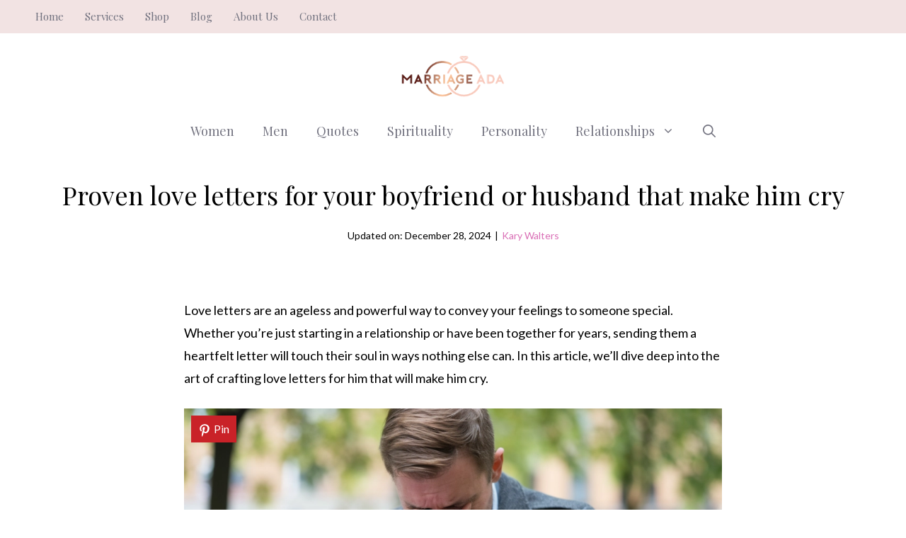

--- FILE ---
content_type: text/html; charset=UTF-8
request_url: https://marriageada.org/love-letters-for-him-that-make-him-cry/
body_size: 31201
content:
<!DOCTYPE html>
<html lang="en-US">
<head>
	<meta charset="UTF-8">
	<meta name='robots' content='index, follow, max-image-preview:large, max-snippet:-1, max-video-preview:-1' />
<link rel='preconnect' href='https://s.clarity.ms/collect' >
<link rel='preconnect' href='https://www.clarity.ms/tag/mskt516vhf?ref=gtm2' >
<link rel='preconnect' href='https://p.clarity.ms/collect' >
<link rel='preconnect' href='https://www.clarity.ms/' crossorigin>
<link rel='preconnect' href='https://faves.grow.me/' crossorigin>
<meta name="viewport" content="width=device-width, initial-scale=1">
	<!-- This site is optimized with the Yoast SEO plugin v26.7 - https://yoast.com/wordpress/plugins/seo/ -->
	<title>Proven love letters for your boyfriend or husband that make him cry - MarriageADA</title><link rel="preload" href="https://marriageada.org/wp-content/uploads/2024/11/MarriageADA.svg" as="image" imagesrcset="https://marriageada.org/wp-content/uploads/2024/11/MarriageADA.svg 1x, https://marriageada.org/wp-content/uploads/2024/11/MarriageADA.svg 2x" fetchpriority="high"><link rel="preload" href="https://marriageada.org/wp-content/uploads/2024/11/MarriageADA-Mobile.png" as="image" imagesrcset="https://marriageada.org/wp-content/compressx-nextgen/uploads/2024/11/MarriageADA-Mobile.png.avif" fetchpriority="high"><link rel="preload" href="https://marriageada.org/wp-content/cache/perfmatters/marriageada.org/fonts/S6uyw4BMUTPHjx4wXiWtFCc.woff2" as="font" type="font/woff2" crossorigin><link rel="preload" href="https://marriageada.org/wp-content/cache/perfmatters/marriageada.org/fonts/nuFvD-vYSZviVYUb_rj3ij__anPXJzDwcbmjWBN2PKdFvXDXbtPK-F2qC0s.woff2" as="font" type="font/woff2" crossorigin><link rel="preload" href="https://marriageada.org/wp-content/cache/perfmatters/marriageada.org/fonts/S6u9w4BMUTPHh6UVSwiPGQ3q5d0.woff2" as="font" type="font/woff2" crossorigin><link rel="preload" href="https://scripts.journeymv.com/tags/4490/3eee5a7e17681f78b9cd.min.js" as="script"><link rel="preload" href="https://scripts.journeymv.com/tags/3.14.19-only3ScrollUp.3/wrapper.min.js" as="script"><link rel="preload" href="https://scripts.journeymv.com/tags/3.14.19/wrapper.min.js" as="script"><link rel="preload" href="https://scripts.journeymv.com/tags/5569/b79fe6e29af9d0d9fe1d.min.js" as="script"><link rel="preload" href="https://scripts.journeymv.com/tags/4490/3c88cb3ed33af1522ad6.min.js" as="script"><style id="perfmatters-used-css">:where(.wp-block-button__link){border-radius:9999px;box-shadow:none;padding:calc(.667em + 2px) calc(1.333em + 2px);text-decoration:none;}:root :where(.wp-block-button .wp-block-button__link.is-style-outline),:root :where(.wp-block-button.is-style-outline>.wp-block-button__link){border:2px solid;padding:.667em 1.333em;}:root :where(.wp-block-button .wp-block-button__link.is-style-outline:not(.has-text-color)),:root :where(.wp-block-button.is-style-outline>.wp-block-button__link:not(.has-text-color)){color:currentColor;}:root :where(.wp-block-button .wp-block-button__link.is-style-outline:not(.has-background)),:root :where(.wp-block-button.is-style-outline>.wp-block-button__link:not(.has-background)){background-color:initial;background-image:none;}:where(.wp-block-columns){margin-bottom:1.75em;}:where(.wp-block-columns.has-background){padding:1.25em 2.375em;}:where(.wp-block-post-comments input[type=submit]){border:none;}:where(.wp-block-cover-image:not(.has-text-color)),:where(.wp-block-cover:not(.has-text-color)){color:#fff;}:where(.wp-block-cover-image.is-light:not(.has-text-color)),:where(.wp-block-cover.is-light:not(.has-text-color)){color:#000;}:root :where(.wp-block-cover h1:not(.has-text-color)),:root :where(.wp-block-cover h2:not(.has-text-color)),:root :where(.wp-block-cover h3:not(.has-text-color)),:root :where(.wp-block-cover h4:not(.has-text-color)),:root :where(.wp-block-cover h5:not(.has-text-color)),:root :where(.wp-block-cover h6:not(.has-text-color)),:root :where(.wp-block-cover p:not(.has-text-color)){color:inherit;}:where(.wp-block-file){margin-bottom:1.5em;}:where(.wp-block-file__button){border-radius:2em;display:inline-block;padding:.5em 1em;}:where(.wp-block-file__button):where(a):active,:where(.wp-block-file__button):where(a):focus,:where(.wp-block-file__button):where(a):hover,:where(.wp-block-file__button):where(a):visited{box-shadow:none;color:#fff;opacity:.85;text-decoration:none;}:where(.wp-block-form-input__input){font-size:1em;margin-bottom:.5em;padding:0 .5em;}:where(.wp-block-form-input__input)[type=date],:where(.wp-block-form-input__input)[type=datetime-local],:where(.wp-block-form-input__input)[type=datetime],:where(.wp-block-form-input__input)[type=email],:where(.wp-block-form-input__input)[type=month],:where(.wp-block-form-input__input)[type=number],:where(.wp-block-form-input__input)[type=password],:where(.wp-block-form-input__input)[type=search],:where(.wp-block-form-input__input)[type=tel],:where(.wp-block-form-input__input)[type=text],:where(.wp-block-form-input__input)[type=time],:where(.wp-block-form-input__input)[type=url],:where(.wp-block-form-input__input)[type=week]{border-style:solid;border-width:1px;line-height:2;min-height:2em;}:where(.wp-block-group.wp-block-group-is-layout-constrained){position:relative;}h1.has-text-align-left[style*=writing-mode]:where([style*=vertical-lr]),h1.has-text-align-right[style*=writing-mode]:where([style*=vertical-rl]),h2.has-text-align-left[style*=writing-mode]:where([style*=vertical-lr]),h2.has-text-align-right[style*=writing-mode]:where([style*=vertical-rl]),h3.has-text-align-left[style*=writing-mode]:where([style*=vertical-lr]),h3.has-text-align-right[style*=writing-mode]:where([style*=vertical-rl]),h4.has-text-align-left[style*=writing-mode]:where([style*=vertical-lr]),h4.has-text-align-right[style*=writing-mode]:where([style*=vertical-rl]),h5.has-text-align-left[style*=writing-mode]:where([style*=vertical-lr]),h5.has-text-align-right[style*=writing-mode]:where([style*=vertical-rl]),h6.has-text-align-left[style*=writing-mode]:where([style*=vertical-lr]),h6.has-text-align-right[style*=writing-mode]:where([style*=vertical-rl]){rotate:180deg;}.wp-block-image>a,.wp-block-image>figure>a{display:inline-block;}.wp-block-image img{box-sizing:border-box;height:auto;max-width:100%;vertical-align:bottom;}.wp-block-image[style*=border-radius] img,.wp-block-image[style*=border-radius]>a{border-radius:inherit;}.wp-block-image.aligncenter{text-align:center;}.wp-block-image .aligncenter,.wp-block-image .alignleft,.wp-block-image .alignright,.wp-block-image.aligncenter,.wp-block-image.alignleft,.wp-block-image.alignright{display:table;}.wp-block-image .aligncenter{margin-left:auto;margin-right:auto;}.wp-block-image :where(figcaption){margin-bottom:1em;margin-top:.5em;}.wp-block-image figure{margin:0;}@keyframes show-content-image{0%{visibility:hidden;}99%{visibility:hidden;}to{visibility:visible;}}@keyframes turn-on-visibility{0%{opacity:0;}to{opacity:1;}}@keyframes turn-off-visibility{0%{opacity:1;visibility:visible;}99%{opacity:0;visibility:visible;}to{opacity:0;visibility:hidden;}}@keyframes lightbox-zoom-in{0%{transform:translate(calc(( -100vw + var(--wp--lightbox-scrollbar-width) ) / 2 + var(--wp--lightbox-initial-left-position)),calc(-50vh + var(--wp--lightbox-initial-top-position))) scale(var(--wp--lightbox-scale));}to{transform:translate(-50%,-50%) scale(1);}}@keyframes lightbox-zoom-out{0%{transform:translate(-50%,-50%) scale(1);visibility:visible;}99%{visibility:visible;}to{transform:translate(calc(( -100vw + var(--wp--lightbox-scrollbar-width) ) / 2 + var(--wp--lightbox-initial-left-position)),calc(-50vh + var(--wp--lightbox-initial-top-position))) scale(var(--wp--lightbox-scale));visibility:hidden;}}:where(.wp-block-latest-comments:not([style*=line-height] .wp-block-latest-comments__comment)){line-height:1.1;}:where(.wp-block-latest-comments:not([style*=line-height] .wp-block-latest-comments__comment-excerpt p)){line-height:1.8;}:root :where(.wp-block-latest-posts.is-grid){padding:0;}:root :where(.wp-block-latest-posts.wp-block-latest-posts__list){padding-left:0;}ol,ul{box-sizing:border-box;}:root :where(.wp-block-list.has-background){padding:1.25em 2.375em;}:where(.wp-block-navigation.has-background .wp-block-navigation-item a:not(.wp-element-button)),:where(.wp-block-navigation.has-background .wp-block-navigation-submenu a:not(.wp-element-button)){padding:.5em 1em;}:where(.wp-block-navigation .wp-block-navigation__submenu-container .wp-block-navigation-item a:not(.wp-element-button)),:where(.wp-block-navigation .wp-block-navigation__submenu-container .wp-block-navigation-submenu a:not(.wp-element-button)),:where(.wp-block-navigation .wp-block-navigation__submenu-container .wp-block-navigation-submenu button.wp-block-navigation-item__content),:where(.wp-block-navigation .wp-block-navigation__submenu-container .wp-block-pages-list__item button.wp-block-navigation-item__content){padding:.5em 1em;}@keyframes overlay-menu__fade-in-animation{0%{opacity:0;transform:translateY(.5em);}to{opacity:1;transform:translateY(0);}}:root :where(p.has-background){padding:1.25em 2.375em;}:where(p.has-text-color:not(.has-link-color)) a{color:inherit;}p.has-text-align-left[style*="writing-mode:vertical-lr"],p.has-text-align-right[style*="writing-mode:vertical-rl"]{rotate:180deg;}:where(.wp-block-post-comments-form input:not([type=submit])),:where(.wp-block-post-comments-form textarea){border:1px solid #949494;font-family:inherit;font-size:1em;}:where(.wp-block-post-comments-form input:where(:not([type=submit]):not([type=checkbox]))),:where(.wp-block-post-comments-form textarea){padding:calc(.667em + 2px);}:where(.wp-block-post-excerpt){box-sizing:border-box;margin-bottom:var(--wp--style--block-gap);margin-top:var(--wp--style--block-gap);}:where(.wp-block-preformatted.has-background){padding:1.25em 2.375em;}:where(.wp-block-search__button){border:1px solid #ccc;padding:6px 10px;}:where(.wp-block-search__input){appearance:none;border:1px solid #949494;flex-grow:1;font-family:inherit;font-size:inherit;font-style:inherit;font-weight:inherit;letter-spacing:inherit;line-height:inherit;margin-left:0;margin-right:0;min-width:3rem;padding:8px;text-decoration:unset !important;text-transform:inherit;}:where(.wp-block-search__button-inside .wp-block-search__inside-wrapper){background-color:#fff;border:1px solid #949494;box-sizing:border-box;padding:4px;}:where(.wp-block-search__button-inside .wp-block-search__inside-wrapper) :where(.wp-block-search__button){padding:4px 8px;}:root :where(.wp-block-separator.is-style-dots){height:auto;line-height:1;text-align:center;}:root :where(.wp-block-separator.is-style-dots):before{color:currentColor;content:"···";font-family:serif;font-size:1.5em;letter-spacing:2em;padding-left:2em;}:root :where(.wp-block-site-logo.is-style-rounded){border-radius:9999px;}:root :where(.wp-block-social-links .wp-social-link a){padding:.25em;}:root :where(.wp-block-social-links.is-style-logos-only .wp-social-link a){padding:0;}:root :where(.wp-block-social-links.is-style-pill-shape .wp-social-link a){padding-left:.6666666667em;padding-right:.6666666667em;}.wp-block-spacer{clear:both;}:root :where(.wp-block-tag-cloud.is-style-outline){display:flex;flex-wrap:wrap;gap:1ch;}:root :where(.wp-block-tag-cloud.is-style-outline a){border:1px solid;font-size:unset !important;margin-right:0;padding:1ch 2ch;text-decoration:none !important;}:root :where(.wp-block-table-of-contents){box-sizing:border-box;}:where(.wp-block-term-description){box-sizing:border-box;margin-bottom:var(--wp--style--block-gap);margin-top:var(--wp--style--block-gap);}:where(pre.wp-block-verse){font-family:inherit;}.editor-styles-wrapper,.entry-content{counter-reset:footnotes;}a[data-fn].fn{counter-increment:footnotes;display:inline-flex;font-size:smaller;text-decoration:none;text-indent:-9999999px;vertical-align:super;}a[data-fn].fn:after{content:"[" counter(footnotes) "]";float:left;text-indent:0;}:root{--wp-block-synced-color:#7a00df;--wp-block-synced-color--rgb:122,0,223;--wp-bound-block-color:var(--wp-block-synced-color);--wp-editor-canvas-background:#ddd;--wp-admin-theme-color:#007cba;--wp-admin-theme-color--rgb:0,124,186;--wp-admin-theme-color-darker-10:#006ba1;--wp-admin-theme-color-darker-10--rgb:0,107,160.5;--wp-admin-theme-color-darker-20:#005a87;--wp-admin-theme-color-darker-20--rgb:0,90,135;--wp-admin-border-width-focus:2px;}@media (min-resolution:192dpi){:root{--wp-admin-border-width-focus:1.5px;}}:root{--wp--preset--font-size--normal:16px;--wp--preset--font-size--huge:42px;}.has-text-align-left{text-align:left;}.aligncenter{clear:both;}.screen-reader-text{border:0;clip-path:inset(50%);height:1px;margin:-1px;overflow:hidden;padding:0;position:absolute;width:1px;word-wrap:normal !important;}.screen-reader-text:focus{background-color:#ddd;clip-path:none;color:#444;display:block;font-size:1em;height:auto;left:5px;line-height:normal;padding:15px 23px 14px;text-decoration:none;top:5px;width:auto;z-index:100000;}html :where(.has-border-color){border-style:solid;}html :where([style*=border-top-color]){border-top-style:solid;}html :where([style*=border-right-color]){border-right-style:solid;}html :where([style*=border-bottom-color]){border-bottom-style:solid;}html :where([style*=border-left-color]){border-left-style:solid;}html :where([style*=border-width]){border-style:solid;}html :where([style*=border-top-width]){border-top-style:solid;}html :where([style*=border-right-width]){border-right-style:solid;}html :where([style*=border-bottom-width]){border-bottom-style:solid;}html :where([style*=border-left-width]){border-left-style:solid;}html :where(img[class*=wp-image-]){height:auto;max-width:100%;}:where(figure){margin:0 0 1em;}html :where(.is-position-sticky){--wp-admin--admin-bar--position-offset:var(--wp-admin--admin-bar--height,0px);}@media screen and (max-width:600px){html :where(.is-position-sticky){--wp-admin--admin-bar--position-offset:0px;}}[data-wapf-variation-rules]{display:none;}.ns-button-share-count{display:none;align-items:center;}.ns-button.ns-share-count:hover svg,.ns-hide{display:none;}.ns-button.ns-share-count:hover .ns-button-share-count{display:flex;}.ns-total-share-count{display:flex;flex-direction:column;align-items:center;justify-content:center;font-size:calc(var(--ns-btn-size) * .375);line-height:normal;height:var(--ns-btn-size);width:var(--ns-btn-size);margin:0 var(--ns-btn-margin) var(--ns-btn-margin) 0;}.ns-total-share-count-wrapper{display:table-cell;vertical-align:middle;}.ns-total-share-count-amount{font-weight:700;}.ns-total-share-count-text{font-size:calc(var(--ns-btn-size) * .2);}.ns-columns .ns-total-share-count{position:absolute;right:0;margin:0 !important;}.ns-columns.ns-has-total-share-count-before .ns-total-share-count{right:unset;left:0;}#toc_container li,#toc_container ul{margin:0;padding:0;}#toc_container.no_bullets li,#toc_container.no_bullets ul,#toc_container.no_bullets ul li,.toc_widget_list.no_bullets,.toc_widget_list.no_bullets li{background:0 0;list-style-type:none;list-style:none;}#toc_container ul ul{margin-left:1.5em;}#toc_container{background:#f9f9f9;border:1px solid #aaa;padding:10px;margin-bottom:1em;width:auto;display:table;font-size:95%;}#toc_container.toc_white{background:#fff;}#toc_container p.toc_title{text-align:center;font-weight:700;margin:0;padding:0;}#toc_container p.toc_title+ul.toc_list{margin-top:1em;}#toc_container a{text-decoration:none;text-shadow:none;}#toc_container a:hover{text-decoration:underline;}.screen-reader-text{clip:rect(1px,1px,1px,1px);position:absolute !important;}.screen-reader-text:active,.screen-reader-text:focus,.screen-reader-text:hover{background-color:#f1f1f1;border-radius:3px;box-shadow:0 0 2px 2px rgba(0,0,0,.6);clip:auto !important;color:#21759b;display:block;font-size:14px;font-weight:700;height:auto;left:5px;line-height:normal;padding:15px 23px 14px;text-decoration:none;top:5px;width:auto;z-index:100000;}.footer-widgets-container{padding:40px;}.inside-footer-widgets{display:flex;}.inside-footer-widgets>div{flex:1 1 0;}.site-footer .footer-widgets-container .inner-padding{padding:0 0 0 40px;}.site-footer .footer-widgets-container .inside-footer-widgets{margin-left:-40px;}.top-bar{font-weight:400;text-transform:none;font-size:13px;}.top-bar .inside-top-bar{display:flex;align-items:center;flex-wrap:wrap;}.top-bar .inside-top-bar .widget{padding:0;display:inline-block;margin-bottom:0;}.top-bar .widget-title{display:none;}.top-bar .widget{margin:0 10px;}.top-bar .widget_nav_menu>div>ul{display:flex;align-items:center;}.top-bar .widget_nav_menu li{margin:0 10px;padding:0;}.top-bar .widget_nav_menu li:first-child{margin-left:0;}.top-bar .widget_nav_menu li:last-child{margin-right:0;}.top-bar .widget_nav_menu li ul{display:none;}.inside-top-bar{padding:10px 40px;}div.top-bar .widget{margin-bottom:0;}.top-bar-align-left .widget{margin-left:0;}.top-bar-align-left .widget:nth-child(odd){order:-20;}.top-bar-align-left .widget:nth-child(2){margin-left:auto;}.top-bar-align-left .widget:last-child{margin-right:0;}.site-footer:not(.footer-bar-active) .copyright-bar{margin:0 auto;}@media (max-width:768px){.top-bar .inside-top-bar{justify-content:center;}.top-bar .inside-top-bar>.widget{order:1;margin:0 10px;}.top-bar .inside-top-bar:first-child{margin-left:auto;}.top-bar .inside-top-bar:last-child{margin-right:auto;}.top-bar .widget_nav_menu li{padding:5px 0;}.inside-footer-widgets{flex-direction:column;}.inside-footer-widgets>div:not(:last-child){margin-bottom:40px;}.site-footer .footer-widgets .footer-widgets-container .inside-footer-widgets{margin:0;}.site-footer .footer-widgets .footer-widgets-container .inner-padding{padding:0;}}blockquote,body,dd,dl,dt,fieldset,figure,h1,h2,h3,h4,h5,h6,hr,html,iframe,legend,li,ol,p,pre,textarea,ul{margin:0;padding:0;border:0;}html{font-family:sans-serif;-webkit-text-size-adjust:100%;-ms-text-size-adjust:100%;-webkit-font-smoothing:antialiased;-moz-osx-font-smoothing:grayscale;}main{display:block;}html{box-sizing:border-box;}*,::after,::before{box-sizing:inherit;}button,input,optgroup,select,textarea{font-family:inherit;font-size:100%;margin:0;}[type=search]{-webkit-appearance:textfield;outline-offset:-2px;}[type=search]::-webkit-search-decoration{-webkit-appearance:none;}::-moz-focus-inner{border-style:none;padding:0;}:-moz-focusring{outline:1px dotted ButtonText;}body,button,input,select,textarea{font-family:-apple-system,system-ui,BlinkMacSystemFont,"Segoe UI",Helvetica,Arial,sans-serif,"Apple Color Emoji","Segoe UI Emoji","Segoe UI Symbol";font-weight:400;text-transform:none;font-size:17px;line-height:1.5;}p{margin-bottom:1.5em;}h1,h2,h3,h4,h5,h6{font-family:inherit;font-size:100%;font-style:inherit;font-weight:inherit;}h1{font-size:42px;margin-bottom:20px;line-height:1.2em;font-weight:400;text-transform:none;}h2{font-size:35px;margin-bottom:20px;line-height:1.2em;font-weight:400;text-transform:none;}h3{font-size:29px;margin-bottom:20px;line-height:1.2em;font-weight:400;text-transform:none;}ol,ul{margin:0 0 1.5em 3em;}ul{list-style:disc;}li>ol,li>ul{margin-bottom:0;margin-left:1.5em;}b,strong{font-weight:700;}figure{margin:0;}img{height:auto;max-width:100%;}button,input[type=button],input[type=reset],input[type=submit]{background:#55555e;color:#fff;border:1px solid transparent;cursor:pointer;-webkit-appearance:button;padding:10px 20px;}input[type=email],input[type=number],input[type=password],input[type=search],input[type=tel],input[type=text],input[type=url],select,textarea{border:1px solid;border-radius:0;padding:10px 15px;max-width:100%;}a,button,input{transition:color .1s ease-in-out,background-color .1s ease-in-out;}a{text-decoration:none;}.aligncenter{clear:both;display:block;margin:0 auto;}.size-auto,.size-full,.size-large,.size-medium,.size-thumbnail{max-width:100%;height:auto;}.screen-reader-text{border:0;clip:rect(1px,1px,1px,1px);clip-path:inset(50%);height:1px;margin:-1px;overflow:hidden;padding:0;position:absolute !important;width:1px;word-wrap:normal !important;}.screen-reader-text:focus{background-color:#f1f1f1;border-radius:3px;box-shadow:0 0 2px 2px rgba(0,0,0,.6);clip:auto !important;clip-path:none;color:#21759b;display:block;font-size:.875rem;font-weight:700;height:auto;left:5px;line-height:normal;padding:15px 23px 14px;text-decoration:none;top:5px;width:auto;z-index:100000;}#primary[tabindex="-1"]:focus{outline:0;}.main-navigation{z-index:100;padding:0;clear:both;display:block;}.main-navigation a{display:block;text-decoration:none;font-weight:400;text-transform:none;font-size:15px;}.main-navigation ul{list-style:none;margin:0;padding-left:0;}.main-navigation .main-nav ul li a{padding-left:20px;padding-right:20px;line-height:60px;}.inside-navigation{position:relative;}.main-navigation .inside-navigation{display:flex;align-items:center;flex-wrap:wrap;justify-content:space-between;}.main-navigation .main-nav>ul{display:flex;flex-wrap:wrap;align-items:center;}.main-navigation li{position:relative;}.main-navigation .menu-bar-items{display:flex;align-items:center;font-size:15px;}.main-navigation .menu-bar-items a{color:inherit;}.main-navigation .menu-bar-item{position:relative;}.main-navigation .menu-bar-item>a{padding-left:20px;padding-right:20px;line-height:60px;}.nav-align-center .inside-navigation{justify-content:center;}.nav-align-center .main-nav>ul{justify-content:center;}.main-navigation ul ul{display:block;box-shadow:1px 1px 0 rgba(0,0,0,.1);float:left;position:absolute;left:-99999px;opacity:0;z-index:99999;width:200px;text-align:left;top:auto;transition:opacity 80ms linear;transition-delay:0s;pointer-events:none;height:0;overflow:hidden;}.main-navigation ul ul a{display:block;}.main-navigation ul ul li{width:100%;}.main-navigation .main-nav ul ul li a{line-height:normal;padding:10px 20px;font-size:14px;}.main-navigation .main-nav ul li.menu-item-has-children>a{padding-right:0;position:relative;}.main-navigation:not(.toggled) ul li.sfHover>ul,.main-navigation:not(.toggled) ul li:hover>ul{left:auto;opacity:1;transition-delay:150ms;pointer-events:auto;height:auto;overflow:visible;}.main-navigation:not(.toggled) ul ul li.sfHover>ul,.main-navigation:not(.toggled) ul ul li:hover>ul{left:100%;top:0;}.menu-item-has-children .dropdown-menu-toggle{display:inline-block;height:100%;clear:both;padding-right:20px;padding-left:10px;}.menu-item-has-children ul .dropdown-menu-toggle{padding-top:10px;padding-bottom:10px;margin-top:-10px;}.sidebar .menu-item-has-children .dropdown-menu-toggle,nav ul ul .menu-item-has-children .dropdown-menu-toggle{float:right;}.site-main .comment-navigation,.site-main .post-navigation,.site-main .posts-navigation{margin:0 0 2em;overflow:hidden;}.site-main .post-navigation{margin-bottom:0;}.site-header{position:relative;}.inside-header{padding:20px 40px;}.site-logo{display:inline-block;max-width:100%;}.site-header .header-image{vertical-align:middle;}.inside-header{display:flex;align-items:center;}.header-aligned-center:not([class*=nav-float-]) .inside-header{justify-content:center;flex-direction:column;text-align:center;}.header-aligned-center:not([class*=nav-float-]) .inside-header>:not(:first-child){margin-top:1em;}.entry-content:not(:first-child),.entry-summary:not(:first-child),.page-content:not(:first-child){margin-top:2em;}.entry-header,.site-content{word-wrap:break-word;}.entry-meta{font-size:85%;margin-top:.5em;line-height:1.5;}footer.entry-meta{margin-top:2em;}.cat-links,.comments-link,.tags-links{display:block;}.entry-content>p:last-child,.entry-summary>p:last-child,.page-content>p:last-child,.read-more-container,.taxonomy-description p:last-child{margin-bottom:0;}embed,iframe,object{max-width:100%;}.footer-widgets .widget :last-child,.sidebar .widget :last-child{margin-bottom:0;}.widget-title{margin-bottom:30px;font-size:20px;line-height:1.5;font-weight:400;text-transform:none;}.widget ol,.widget ul{margin:0;}.widget .search-field{width:100%;}.footer-widgets .widget{margin-bottom:30px;}.footer-widgets .widget:last-child,.sidebar .widget:last-child{margin-bottom:0;}.widget ul li{list-style-type:none;position:relative;margin-bottom:.5em;}.widget ul li ul{margin-left:1em;margin-top:.5em;}.site-content{display:flex;}.grid-container{margin-left:auto;margin-right:auto;max-width:1200px;}.page-header,.sidebar .widget,.site-main>*{margin-bottom:20px;}.one-container .site-content{padding:40px;}.one-container .site-main>:last-child,.separate-containers .site-main>:last-child{margin-bottom:0;}.inside-site-info{display:flex;align-items:center;justify-content:center;padding:20px 40px;}.site-info{text-align:center;font-size:15px;}.gp-icon{display:inline-flex;align-self:center;}.gp-icon svg{height:1em;width:1em;top:.125em;position:relative;fill:currentColor;}.close-search .icon-search svg:first-child,.icon-menu-bars svg:nth-child(2),.icon-search svg:nth-child(2),.toggled .icon-menu-bars svg:first-child{display:none;}.close-search .icon-search svg:nth-child(2),.toggled .icon-menu-bars svg:nth-child(2){display:block;}.entry-meta .gp-icon{margin-right:.6em;opacity:.7;}nav.toggled .icon-arrow-left svg{transform:rotate(-90deg);}nav.toggled .icon-arrow-right svg{transform:rotate(90deg);}nav.toggled .sfHover>a>.dropdown-menu-toggle .gp-icon svg{transform:rotate(180deg);}nav.toggled .sfHover>a>.dropdown-menu-toggle .gp-icon.icon-arrow-left svg{transform:rotate(-270deg);}nav.toggled .sfHover>a>.dropdown-menu-toggle .gp-icon.icon-arrow-right svg{transform:rotate(270deg);}.container.grid-container{width:auto;}.menu-toggle,.mobile-bar-items,.sidebar-nav-mobile{display:none;}.menu-toggle{padding:0 20px;line-height:60px;margin:0;font-weight:400;text-transform:none;font-size:15px;cursor:pointer;}.menu-toggle .mobile-menu{padding-left:3px;}.menu-toggle .gp-icon+.mobile-menu{padding-left:9px;}.menu-toggle .mobile-menu:empty{display:none;}button.menu-toggle{background-color:transparent;flex-grow:1;border:0;text-align:center;}button.menu-toggle:active,button.menu-toggle:focus,button.menu-toggle:hover{background-color:transparent;}.has-menu-bar-items button.menu-toggle{flex-grow:0;}nav.toggled ul ul.sub-menu{width:100%;}.toggled .menu-item-has-children .dropdown-menu-toggle{padding-left:20px;}.main-navigation.toggled .main-nav{flex-basis:100%;order:3;}.main-navigation.toggled .main-nav>ul{display:block;}.main-navigation.toggled .main-nav li{width:100%;text-align:left;}.main-navigation.toggled .main-nav ul ul{transition:0s;visibility:hidden;box-shadow:none;border-bottom:1px solid rgba(0,0,0,.05);}.main-navigation.toggled .main-nav ul ul li:last-child>ul{border-bottom:0;}.main-navigation.toggled .main-nav ul ul.toggled-on{position:relative;top:0;left:auto !important;right:auto !important;width:100%;pointer-events:auto;height:auto;opacity:1;display:block;visibility:visible;float:none;}.main-navigation.toggled .menu-item-has-children .dropdown-menu-toggle{float:right;}.has-inline-mobile-toggle #site-navigation.toggled{margin-top:1.5em;}@media (max-width:768px){a,body,button,input,select,textarea{transition:all 0s ease-in-out;}.inside-header{flex-direction:column;text-align:center;}.site-content{flex-direction:column;}.container .site-content .content-area{width:auto;}#main{margin-left:0;margin-right:0;}body:not(.no-sidebar) #main{margin-bottom:0;}.entry-meta{font-size:inherit;}.entry-meta a{line-height:1.8em;}}.navigation-branding,.site-logo.mobile-header-logo{display:flex;align-items:center;order:0;margin-right:10px;}.navigation-branding img,.site-logo.mobile-header-logo img{position:relative;padding:10px 0;display:block;transition:height .3s ease;}.main-navigation.mobile-header-navigation{display:none;float:none;margin-bottom:0;}.main-navigation .menu-toggle{flex-grow:1;width:auto;}.main-navigation.has-branding .menu-toggle,.main-navigation.has-sticky-branding.navigation-stick .menu-toggle{flex-grow:0;padding-right:20px;order:2;}.main-navigation.has-branding:not([class*=nav-align-]):not(.mobile-header-navigation) .inside-navigation,.main-navigation.has-sticky-branding.navigation-stick:not([class*=nav-align-]):not(.mobile-header-navigation) .inside-navigation{justify-content:flex-start;}.main-navigation.has-branding:not([class*=nav-align-]):not(.mobile-header-navigation) .menu-bar-items,.main-navigation.has-sticky-branding.navigation-stick:not([class*=nav-align-]):not(.mobile-header-navigation) .menu-bar-items{margin-left:auto;}.mobile-header-navigation.has-menu-bar-items .mobile-header-logo{margin-right:auto;}.lightweight-accordion{margin-bottom:.4em;}.lightweight-accordion .lightweight-accordion-title{display:list-item;background:#f1f2f6;padding:10px 12px 10px 18px;cursor:pointer;}.lightweight-accordion .lightweight-accordion-body{padding:10px;}.lightweight-accordion details[open] summary~*{animation:lwopen .5s ease-in-out;}.lightweight-accordion .lightweight-accordion-title h1,.lightweight-accordion .lightweight-accordion-title h2,.lightweight-accordion .lightweight-accordion-title h3,.lightweight-accordion .lightweight-accordion-title h4,.lightweight-accordion .lightweight-accordion-title h5,.lightweight-accordion .lightweight-accordion-title h6,.lightweight-accordion .lightweight-accordion-title p,.lightweight-accordion .lightweight-accordion-title span{display:inline;font-size:18px;font-family:inherit;font-weight:400;}@keyframes lwopen{0%{opacity:0;}100%{opacity:1;}}</style>
	<link rel="canonical" href="https://marriageada.org/love-letters-for-him-that-make-him-cry/" />
	<meta property="og:locale" content="en_US" />
	<meta property="og:type" content="article" />
	<meta property="og:title" content="Proven love letters for your boyfriend or husband that make him cry - MarriageADA" />
	<meta property="og:description" content="... Read More" />
	<meta property="og:url" content="https://marriageada.org/love-letters-for-him-that-make-him-cry/" />
	<meta property="og:site_name" content="MarriageADA" />
	<meta property="article:publisher" content="https://www.facebook.com/MarriageADAorg" />
	<meta property="article:published_time" content="2023-03-08T19:48:16+00:00" />
	<meta property="article:modified_time" content="2024-12-28T07:59:54+00:00" />
	<meta property="og:image" content="https://marriageada.org/wp-content/uploads/2023/03/3db11d259a9db7fb8965bdf25ec850b9-mfrh-original-scaled.jpg" />
	<meta property="og:image:width" content="2560" />
	<meta property="og:image:height" content="1707" />
	<meta property="og:image:type" content="image/jpeg" />
	<meta name="author" content="Kary Walters" />
	<meta name="twitter:card" content="summary_large_image" />
	<meta name="twitter:creator" content="@MarriageADAorg" />
	<meta name="twitter:site" content="@MarriageADAorg" />
	<meta name="twitter:label1" content="Written by" />
	<meta name="twitter:data1" content="Kary Walters" />
	<meta name="twitter:label2" content="Est. reading time" />
	<meta name="twitter:data2" content="15 minutes" />
	<script type="application/ld+json" class="yoast-schema-graph">{"@context":"https://schema.org","@graph":[{"@type":"Article","@id":"https://marriageada.org/love-letters-for-him-that-make-him-cry/#article","isPartOf":{"@id":"https://marriageada.org/love-letters-for-him-that-make-him-cry/"},"author":{"name":"Kary Walters","@id":"https://marriageada.org/#/schema/person/93758279e409277d44cad815907706a2"},"headline":"Proven love letters for your boyfriend or husband that make him cry","datePublished":"2023-03-08T19:48:16+00:00","dateModified":"2024-12-28T07:59:54+00:00","mainEntityOfPage":{"@id":"https://marriageada.org/love-letters-for-him-that-make-him-cry/"},"wordCount":3366,"publisher":{"@id":"https://marriageada.org/#organization"},"image":{"@id":"https://marriageada.org/love-letters-for-him-that-make-him-cry/#primaryimage"},"thumbnailUrl":"https://marriageada.org/wp-content/uploads/2023/03/3db11d259a9db7fb8965bdf25ec850b9-mfrh-original-scaled.jpg","articleSection":["Boyfriend","Relationships","Women"],"inLanguage":"en-US"},{"@type":"WebPage","@id":"https://marriageada.org/love-letters-for-him-that-make-him-cry/","url":"https://marriageada.org/love-letters-for-him-that-make-him-cry/","name":"Proven love letters for your boyfriend or husband that make him cry - MarriageADA","isPartOf":{"@id":"https://marriageada.org/#website"},"primaryImageOfPage":{"@id":"https://marriageada.org/love-letters-for-him-that-make-him-cry/#primaryimage"},"image":{"@id":"https://marriageada.org/love-letters-for-him-that-make-him-cry/#primaryimage"},"thumbnailUrl":"https://marriageada.org/wp-content/uploads/2023/03/3db11d259a9db7fb8965bdf25ec850b9-mfrh-original-scaled.jpg","datePublished":"2023-03-08T19:48:16+00:00","dateModified":"2024-12-28T07:59:54+00:00","breadcrumb":{"@id":"https://marriageada.org/love-letters-for-him-that-make-him-cry/#breadcrumb"},"inLanguage":"en-US","potentialAction":[{"@type":"ReadAction","target":["https://marriageada.org/love-letters-for-him-that-make-him-cry/"]}]},{"@type":"ImageObject","inLanguage":"en-US","@id":"https://marriageada.org/love-letters-for-him-that-make-him-cry/#primaryimage","url":"https://marriageada.org/wp-content/uploads/2023/03/3db11d259a9db7fb8965bdf25ec850b9-mfrh-original-scaled.jpg","contentUrl":"https://marriageada.org/wp-content/uploads/2023/03/3db11d259a9db7fb8965bdf25ec850b9-mfrh-original-scaled.jpg","width":2560,"height":1707},{"@type":"BreadcrumbList","@id":"https://marriageada.org/love-letters-for-him-that-make-him-cry/#breadcrumb","itemListElement":[{"@type":"ListItem","position":1,"name":"Home","item":"https://marriageada.org/"},{"@type":"ListItem","position":2,"name":"Blog","item":"https://marriageada.org/blog/"},{"@type":"ListItem","position":3,"name":"Proven love letters for your boyfriend or husband that make him cry"}]},{"@type":"WebSite","@id":"https://marriageada.org/#website","url":"https://marriageada.org/","name":"MarriageADA","description":"","publisher":{"@id":"https://marriageada.org/#organization"},"potentialAction":[{"@type":"SearchAction","target":{"@type":"EntryPoint","urlTemplate":"https://marriageada.org/?s={search_term_string}"},"query-input":{"@type":"PropertyValueSpecification","valueRequired":true,"valueName":"search_term_string"}}],"inLanguage":"en-US"},{"@type":"Organization","@id":"https://marriageada.org/#organization","name":"MarriageADA","url":"https://marriageada.org/","logo":{"@type":"ImageObject","inLanguage":"en-US","@id":"https://marriageada.org/#/schema/logo/image/","url":"https://marriageada.org/wp-content/uploads/2023/02/marriage-ada-3-2048x843-1.png","contentUrl":"https://marriageada.org/wp-content/uploads/2023/02/marriage-ada-3-2048x843-1.png","width":2048,"height":843,"caption":"MarriageADA"},"image":{"@id":"https://marriageada.org/#/schema/logo/image/"},"sameAs":["https://www.facebook.com/MarriageADAorg","https://x.com/MarriageADAorg"]},{"@type":"Person","@id":"https://marriageada.org/#/schema/person/93758279e409277d44cad815907706a2","name":"Kary Walters","image":{"@type":"ImageObject","inLanguage":"en-US","@id":"https://marriageada.org/#/schema/person/image/","url":"https://secure.gravatar.com/avatar/e0166d82df1a911a5487bc900c43de64722158dfd112ce099cfa1b71a5eb44c1?s=96&d=mm&r=g","contentUrl":"https://secure.gravatar.com/avatar/e0166d82df1a911a5487bc900c43de64722158dfd112ce099cfa1b71a5eb44c1?s=96&d=mm&r=g","caption":"Kary Walters"},"description":"I'm Kary Walters, a wedding planner and writer with a passion for helping couples stay together and achieve their relationship goals. With over a decade of experience, I specialize in self-improvement and have worked with individuals &amp; couples facing challenges.","sameAs":["https://marriageada.org"]}]}</script>
	<!-- / Yoast SEO plugin. -->




<style id='wp-img-auto-sizes-contain-inline-css'>
img:is([sizes=auto i],[sizes^="auto," i]){contain-intrinsic-size:3000px 1500px}
/*# sourceURL=wp-img-auto-sizes-contain-inline-css */
</style>
<link rel="stylesheet" id="wp-block-library-css" media="all" data-pmdelayedstyle="https://marriageada.org/wp-includes/css/dist/block-library/style.min.css?ver=6.9">
<style id='classic-theme-styles-inline-css'>
/*! This file is auto-generated */
.wp-block-button__link{color:#fff;background-color:#32373c;border-radius:9999px;box-shadow:none;text-decoration:none;padding:calc(.667em + 2px) calc(1.333em + 2px);font-size:1.125em}.wp-block-file__button{background:#32373c;color:#fff;text-decoration:none}
/*# sourceURL=/wp-includes/css/classic-themes.min.css */
</style>
<link rel="stylesheet" id="wapf-frontend-css-css" media="all" data-pmdelayedstyle="https://marriageada.org/wp-content/plugins/advanced-product-fields-for-woocommerce/assets/css/frontend.min.css?ver=1.6.18">
<link rel="stylesheet" id="novashare-css-css" media="all" data-pmdelayedstyle="https://marriageada.org/wp-content/plugins/novashare/css/style.min.css?ver=1.6.2">
<style id='novashare-css-inline-css'>
body .ns-pinterest-image{display:block;position:relative;margin:0;padding:0;line-height:0}figure>.ns-pinterest-image{height:100%;width:100%}body .wp-block-image .ns-pinterest-image+figcaption{display:block}body .ns-pinterest-image-button{transition:.3s;position:absolute;height:18px;max-height:18px;width:auto!important;padding:10px;cursor:pointer;background:#c92228;color:#fff;font-size:16px;line-height:18px;z-index:1;text-decoration:none;box-sizing:content-box;top:10px;left:10px}body .ns-pinterest-image-button:hover{box-shadow:inset 0 0 0 50px rgba(0,0,0,0.1);}body .ns-pinterest-image-button:visited, body .ns-pinterest-image-button:hover{color:#fff}body .ns-pinterest-image:hover .ns-pinterest-image-button{opacity:1}body .ns-pinterest-image-button svg{width:18px;height:18px;vertical-align:middle;pointer-events:none}.aligncenter .ns-pinterest-image{text-align:center}
/*# sourceURL=novashare-css-inline-css */
</style>
<link rel="stylesheet" id="toc-screen-css" media="all" data-pmdelayedstyle="https://marriageada.org/wp-content/plugins/table-of-contents-plus/screen.min.css?ver=2411.1">
<link rel="stylesheet" id="wp-show-posts-css" media="all" data-pmdelayedstyle="https://marriageada.org/wp-content/plugins/wp-show-posts/css/wp-show-posts-min.css?ver=1.1.6">
<link rel="stylesheet" id="generate-widget-areas-css" media="all" data-pmdelayedstyle="https://marriageada.org/wp-content/themes/generatepress/assets/css/components/widget-areas.min.css?ver=3.6.0">
<link rel="stylesheet" id="generate-style-css" media="all" data-pmdelayedstyle="https://marriageada.org/wp-content/themes/generatepress/assets/css/main.min.css?ver=3.6.0">
<style id='generate-style-inline-css'>
@media (max-width:768px){}
body{background-color:var(--base-3);color:#000000;}a{color:#da70b6;}a:hover, a:focus, a:active{color:var(--accent);}.wp-block-group__inner-container{max-width:1200px;margin-left:auto;margin-right:auto;}.site-header .header-image{width:150px;}.generate-back-to-top{font-size:20px;border-radius:3px;position:fixed;bottom:30px;right:30px;line-height:40px;width:40px;text-align:center;z-index:10;transition:opacity 300ms ease-in-out;opacity:0.1;transform:translateY(1000px);}.generate-back-to-top__show{opacity:1;transform:translateY(0);}:root{--contrast:#666666;--contrast-2:#72727f;--contrast-3:#878996;--base:#cccccc;--base-2:#fcf9f9;--base-3:#ffffff;--accent:#f2e3e3;--accent-button:#ccabc1;--accent-button-hover:rgba(204,171,193,0.8);}:root .has-contrast-color{color:var(--contrast);}:root .has-contrast-background-color{background-color:var(--contrast);}:root .has-contrast-2-color{color:var(--contrast-2);}:root .has-contrast-2-background-color{background-color:var(--contrast-2);}:root .has-contrast-3-color{color:var(--contrast-3);}:root .has-contrast-3-background-color{background-color:var(--contrast-3);}:root .has-base-color{color:var(--base);}:root .has-base-background-color{background-color:var(--base);}:root .has-base-2-color{color:var(--base-2);}:root .has-base-2-background-color{background-color:var(--base-2);}:root .has-base-3-color{color:var(--base-3);}:root .has-base-3-background-color{background-color:var(--base-3);}:root .has-accent-color{color:var(--accent);}:root .has-accent-background-color{background-color:var(--accent);}:root .has-accent-button-color{color:var(--accent-button);}:root .has-accent-button-background-color{background-color:var(--accent-button);}:root .has-accent-button-hover-color{color:var(--accent-button-hover);}:root .has-accent-button-hover-background-color{background-color:var(--accent-button-hover);}.gp-modal:not(.gp-modal--open):not(.gp-modal--transition){display:none;}.gp-modal--transition:not(.gp-modal--open){pointer-events:none;}.gp-modal-overlay:not(.gp-modal-overlay--open):not(.gp-modal--transition){display:none;}.gp-modal__overlay{display:none;position:fixed;top:0;left:0;right:0;bottom:0;background:rgba(0,0,0,0.2);display:flex;justify-content:center;align-items:center;z-index:10000;backdrop-filter:blur(3px);transition:opacity 500ms ease;opacity:0;}.gp-modal--open:not(.gp-modal--transition) .gp-modal__overlay{opacity:1;}.gp-modal__container{max-width:100%;max-height:100vh;transform:scale(0.9);transition:transform 500ms ease;padding:0 10px;}.gp-modal--open:not(.gp-modal--transition) .gp-modal__container{transform:scale(1);}.search-modal-fields{display:flex;}.gp-search-modal .gp-modal__overlay{align-items:flex-start;padding-top:25vh;background:var(--gp-search-modal-overlay-bg-color);}.search-modal-form{width:500px;max-width:100%;background-color:var(--gp-search-modal-bg-color);color:var(--gp-search-modal-text-color);}.search-modal-form .search-field, .search-modal-form .search-field:focus{width:100%;height:60px;background-color:transparent;border:0;appearance:none;color:currentColor;}.search-modal-fields button, .search-modal-fields button:active, .search-modal-fields button:focus, .search-modal-fields button:hover{background-color:transparent;border:0;color:currentColor;width:60px;}body, button, input, select, textarea{font-family:Lato, sans-serif;font-size:18px;}body{line-height:1.8;}.top-bar{font-family:Playfair Display, serif;font-size:15px;}.main-title{font-size:30px;}.site-description{font-size:16px;}.main-navigation a, .main-navigation .menu-toggle, .main-navigation .menu-bar-items{font-family:Playfair Display, serif;font-size:18px;}.widget-title{font-family:Playfair Display, serif;font-size:18px;}button:not(.menu-toggle),html input[type="button"],input[type="reset"],input[type="submit"],.button,.wp-block-button .wp-block-button__link{font-family:Lato, sans-serif;font-size:18px;}h2.entry-title{font-size:26px;line-height:1.5;}.site-info{font-family:Playfair Display, serif;font-size:15px;}h1{font-family:Playfair Display, serif;font-size:36px;line-height:1.4;}h2{font-family:Playfair Display, serif;font-size:28px;line-height:1.5;}h3{font-family:Playfair Display, serif;font-size:22px;line-height:1.7;}h4{font-family:Playfair Display, serif;font-size:20px;line-height:1.8;}.top-bar{background-color:var(--accent);color:var(--contrast-2);}.top-bar a{color:var(--contrast-2);}.top-bar a:hover{color:var(--contrast-3);}.site-header{background-color:var(--base-3);color:var(--contrast);}.site-header a{color:var(--contrast-2);}.site-header a:hover{color:var(--contrast-3);}.main-title a,.main-title a:hover{color:var(--contrast);}.site-description{color:var(--contrast);}.mobile-menu-control-wrapper .menu-toggle,.mobile-menu-control-wrapper .menu-toggle:hover,.mobile-menu-control-wrapper .menu-toggle:focus,.has-inline-mobile-toggle #site-navigation.toggled{background-color:rgba(0, 0, 0, 0.02);}.main-navigation,.main-navigation ul ul{background-color:var(--base-3);}.main-navigation .main-nav ul li a, .main-navigation .menu-toggle, .main-navigation .menu-bar-items{color:var(--contrast-2);}.main-navigation .main-nav ul li:not([class*="current-menu-"]):hover > a, .main-navigation .main-nav ul li:not([class*="current-menu-"]):focus > a, .main-navigation .main-nav ul li.sfHover:not([class*="current-menu-"]) > a, .main-navigation .menu-bar-item:hover > a, .main-navigation .menu-bar-item.sfHover > a{color:var(--contrast-2);background-color:var(--accent);}button.menu-toggle:hover,button.menu-toggle:focus{color:var(--contrast-2);}.main-navigation .main-nav ul li[class*="current-menu-"] > a{color:var(--contrast-2);}.navigation-search input[type="search"],.navigation-search input[type="search"]:active, .navigation-search input[type="search"]:focus, .main-navigation .main-nav ul li.search-item.active > a, .main-navigation .menu-bar-items .search-item.active > a{color:var(--contrast-2);background-color:var(--accent);}.separate-containers .inside-article, .separate-containers .comments-area, .separate-containers .page-header, .one-container .container, .separate-containers .paging-navigation, .inside-page-header{color:#000000;background-color:var(--base-3);}.inside-article a,.paging-navigation a,.comments-area a,.page-header a{color:#da70b6;}.inside-article a:hover,.paging-navigation a:hover,.comments-area a:hover,.page-header a:hover{color:var(--accent-button-hover);}.entry-header h1,.page-header h1{color:var(--contrast-2);}.entry-title a{color:var(--contrast-2);}.entry-title a:hover{color:var(--contrast-3);}.entry-meta{color:var(--contrast-2);}.entry-meta a{color:var(--contrast-2);}.entry-meta a:hover{color:var(--contrast-3);}.sidebar .widget{color:var(--contrast-2);background-color:var(--base-3);}.sidebar .widget a{color:var(--contrast-2);}.sidebar .widget a:hover{color:var(--contrast-3);}.sidebar .widget .widget-title{color:var(--contrast-2);}.footer-widgets{color:var(--contrast-2);background-color:var(--base-2);}.footer-widgets a{color:var(--contrast-2);}.footer-widgets a:hover{color:var(--contrast-3);}.footer-widgets .widget-title{color:var(--contrast-2);}.site-info{color:var(--contrast-2);background-color:var(--base-2);}.site-info a{color:var(--contrast-2);}.site-info a:hover{color:var(--contrast-3);}.footer-bar .widget_nav_menu .current-menu-item a{color:var(--contrast-3);}input[type="text"],input[type="email"],input[type="url"],input[type="password"],input[type="search"],input[type="tel"],input[type="number"],textarea,select{color:var(--contrast);background-color:var(--base-2);border-color:var(--base);}input[type="text"]:focus,input[type="email"]:focus,input[type="url"]:focus,input[type="password"]:focus,input[type="search"]:focus,input[type="tel"]:focus,input[type="number"]:focus,textarea:focus,select:focus{color:var(--contrast);background-color:var(--base-3);border-color:var(--base);}button,html input[type="button"],input[type="reset"],input[type="submit"],a.button,a.wp-block-button__link:not(.has-background){color:var(--base-3);background-color:var(--accent-button);}button:hover,html input[type="button"]:hover,input[type="reset"]:hover,input[type="submit"]:hover,a.button:hover,button:focus,html input[type="button"]:focus,input[type="reset"]:focus,input[type="submit"]:focus,a.button:focus,a.wp-block-button__link:not(.has-background):active,a.wp-block-button__link:not(.has-background):focus,a.wp-block-button__link:not(.has-background):hover{color:var(--base-3);background-color:var(--accent-button-hover);}a.generate-back-to-top{background-color:var(--accent-button);color:var(--base-3);}a.generate-back-to-top:hover,a.generate-back-to-top:focus{background-color:var(--accent);color:var(--base-3);}:root{--gp-search-modal-bg-color:var(--base-3);--gp-search-modal-text-color:var(--contrast);--gp-search-modal-overlay-bg-color:rgba(0,0,0,0.2);}@media (max-width: 768px){.main-navigation .menu-bar-item:hover > a, .main-navigation .menu-bar-item.sfHover > a{background:none;color:var(--contrast-2);}}.inside-top-bar{padding:5px 10px 5px 10px;}.inside-header{padding:30px 20px 10px 20px;}.nav-below-header .main-navigation .inside-navigation.grid-container, .nav-above-header .main-navigation .inside-navigation.grid-container{padding:0px;}.separate-containers .inside-article, .separate-containers .comments-area, .separate-containers .page-header, .separate-containers .paging-navigation, .one-container .site-content, .inside-page-header{padding:20px 20px 100px 20px;}.site-main .wp-block-group__inner-container{padding:20px 20px 100px 20px;}.separate-containers .paging-navigation{padding-top:20px;padding-bottom:20px;}.entry-content .alignwide, body:not(.no-sidebar) .entry-content .alignfull{margin-left:-20px;width:calc(100% + 40px);max-width:calc(100% + 40px);}.one-container.right-sidebar .site-main,.one-container.both-right .site-main{margin-right:20px;}.one-container.left-sidebar .site-main,.one-container.both-left .site-main{margin-left:20px;}.one-container.both-sidebars .site-main{margin:0px 20px 0px 20px;}.sidebar .widget, .page-header, .widget-area .main-navigation, .site-main > *{margin-bottom:40px;}.separate-containers .site-main{margin:40px;}.both-right .inside-left-sidebar,.both-left .inside-left-sidebar{margin-right:20px;}.both-right .inside-right-sidebar,.both-left .inside-right-sidebar{margin-left:20px;}.one-container.archive .post:not(:last-child):not(.is-loop-template-item), .one-container.blog .post:not(:last-child):not(.is-loop-template-item){padding-bottom:100px;}.separate-containers .featured-image{margin-top:40px;}.separate-containers .inside-right-sidebar, .separate-containers .inside-left-sidebar{margin-top:40px;margin-bottom:40px;}.main-navigation .main-nav ul li a,.menu-toggle,.main-navigation .menu-bar-item > a{line-height:70px;}.main-navigation .main-nav ul ul li a{padding:20px;}.navigation-search input[type="search"]{height:70px;}.rtl .menu-item-has-children .dropdown-menu-toggle{padding-left:20px;}.menu-item-has-children ul .dropdown-menu-toggle{padding-top:20px;padding-bottom:20px;margin-top:-20px;}.rtl .main-navigation .main-nav ul li.menu-item-has-children > a{padding-right:20px;}.widget-area .widget{padding:0px 0px 20px 20px;}.footer-widgets-container{padding:100px 20px 20px 20px;}.inside-site-info{padding:40px 20px 40px 20px;}@media (max-width:768px){.separate-containers .inside-article, .separate-containers .comments-area, .separate-containers .page-header, .separate-containers .paging-navigation, .one-container .site-content, .inside-page-header{padding:20px 20px 80px 20px;}.site-main .wp-block-group__inner-container{padding:20px 20px 80px 20px;}.inside-header{padding-top:20px;padding-right:20px;padding-bottom:10px;padding-left:20px;}.widget-area .widget{padding-top:0px;padding-right:0px;padding-bottom:20px;padding-left:0px;}.inside-site-info{padding-right:10px;padding-left:10px;}.entry-content .alignwide, body:not(.no-sidebar) .entry-content .alignfull{margin-left:-20px;width:calc(100% + 40px);max-width:calc(100% + 40px);}.one-container .site-main .paging-navigation{margin-bottom:40px;}}/* End cached CSS */.is-right-sidebar{width:25%;}.is-left-sidebar{width:25%;}.site-content .content-area{width:100%;}@media (max-width: 768px){.main-navigation .menu-toggle,.sidebar-nav-mobile:not(#sticky-placeholder){display:block;}.main-navigation ul,.gen-sidebar-nav,.main-navigation:not(.slideout-navigation):not(.toggled) .main-nav > ul,.has-inline-mobile-toggle #site-navigation .inside-navigation > *:not(.navigation-search):not(.main-nav){display:none;}.nav-align-right .inside-navigation,.nav-align-center .inside-navigation{justify-content:space-between;}}
#content {max-width: 800px;margin-left: auto;margin-right: auto;}
.dynamic-author-image-rounded{border-radius:100%;}.dynamic-featured-image, .dynamic-author-image{vertical-align:middle;}.one-container.blog .dynamic-content-template:not(:last-child), .one-container.archive .dynamic-content-template:not(:last-child){padding-bottom:0px;}.dynamic-entry-excerpt > p:last-child{margin-bottom:0px;}
@media (max-width: 768px){.main-navigation .menu-toggle,.main-navigation .mobile-bar-items a,.main-navigation .menu-bar-item > a{padding-left:40px;padding-right:40px;}.main-navigation .main-nav ul li a,.main-navigation .menu-toggle,.main-navigation .mobile-bar-items a,.main-navigation .menu-bar-item > a{line-height:80px;}.main-navigation .site-logo.navigation-logo img, .mobile-header-navigation .site-logo.mobile-header-logo img, .navigation-search input[type="search"]{height:80px;}}.post-image:not(:first-child), .page-content:not(:first-child), .entry-content:not(:first-child), .entry-summary:not(:first-child), footer.entry-meta{margin-top:1.2em;}.post-image-above-header .inside-article div.featured-image, .post-image-above-header .inside-article div.post-image{margin-bottom:1.2em;}.main-navigation.slideout-navigation .main-nav > ul > li > a{line-height:70px;}
/*# sourceURL=generate-style-inline-css */
</style>
<link rel='stylesheet' id='generate-google-fonts-css' href='https://marriageada.org/wp-content/cache/perfmatters/marriageada.org/fonts/75275b071793.google-fonts.min.css' media='all' />
<style id='generateblocks-inline-css'>
.gb-grid-wrapper-a4aaaa6f{display:flex;flex-wrap:wrap;}.gb-grid-wrapper-a4aaaa6f > .gb-grid-column{box-sizing:border-box;}.gb-grid-wrapper > .gb-grid-column-79319c03{width:100%;}.gb-grid-wrapper > .gb-grid-column-79319c03 > .gb-container{display:flex;flex-direction:column;height:100%;}.gb-container-57793cf8 > .gb-inside-container{padding:30px 20px;max-width:1200px;margin-left:auto;margin-right:auto;}.gb-grid-wrapper > .gb-grid-column-57793cf8 > .gb-container{display:flex;flex-direction:column;height:100%;}.gb-container-c105eb23 > .gb-inside-container{padding:0;max-width:1200px;margin-left:auto;margin-right:auto;}.gb-grid-wrapper > .gb-grid-column-c105eb23 > .gb-container{display:flex;flex-direction:column;height:100%;}.gb-container-c105eb23.inline-post-meta-area > .gb-inside-container{display:flex;align-items:center;justify-content:center;}.gb-button-wrapper{display:flex;flex-wrap:wrap;align-items:flex-start;justify-content:flex-start;clear:both;}.gb-button-wrapper-5c643d77{margin-top:-40px;margin-left:111px;}.gb-button-wrapper a.gb-button-b5d1b026{display:inline-flex;align-items:center;justify-content:center;text-align:center;padding:15px 0 15px 20px;background-color:var(--base-2);color:#000000;text-decoration:none;}.gb-button-wrapper a.gb-button-b5d1b026:hover, .gb-button-wrapper a.gb-button-b5d1b026:active, .gb-button-wrapper a.gb-button-b5d1b026:focus{background-color:#222222;color:#ffffff;}.gb-button-wrapper a.gb-button-b5d1b026 .gb-icon{line-height:0;padding-right:0.5em;}.gb-button-wrapper a.gb-button-b5d1b026 .gb-icon svg{width:1em;height:1em;fill:currentColor;}.gb-button-wrapper a.gb-button-5f380a94{display:inline-flex;align-items:center;justify-content:center;text-align:center;padding:15px 0 15px 20px;background-color:var(--base-2);color:#000000;text-decoration:none;}.gb-button-wrapper a.gb-button-5f380a94:hover, .gb-button-wrapper a.gb-button-5f380a94:active, .gb-button-wrapper a.gb-button-5f380a94:focus{background-color:#222222;color:#ffffff;}.gb-button-wrapper a.gb-button-5f380a94 .gb-icon{line-height:0;padding-right:0.5em;}.gb-button-wrapper a.gb-button-5f380a94 .gb-icon svg{width:1em;height:1em;fill:currentColor;}.gb-button-wrapper a.gb-button-a0a5031c{display:inline-flex;align-items:center;justify-content:center;column-gap:0.5em;text-align:center;padding:15px 0 15px 20px;background-color:var(--base-2);color:#000000;text-decoration:none;}.gb-button-wrapper a.gb-button-a0a5031c:hover, .gb-button-wrapper a.gb-button-a0a5031c:active, .gb-button-wrapper a.gb-button-a0a5031c:focus{background-color:#222222;color:#ffffff;}.gb-button-wrapper a.gb-button-a0a5031c .gb-icon{line-height:0;padding-right:0.5em;}.gb-button-wrapper a.gb-button-a0a5031c .gb-icon svg{width:1em;height:1em;fill:currentColor;}h1.gb-headline-7d308528{text-align:center;}p.gb-headline-2360bf21{font-size:14px;margin-bottom:0px;}p.gb-headline-e2ca915f{font-size:14px;padding-right:5px;padding-left:5px;margin-bottom:0px;}p.gb-headline-c882248b{font-size:14px;margin-bottom:0px;}@media (max-width: 1024px) and (min-width: 768px) {.gb-button-wrapper-5c643d77 > .gb-button{flex:1;}}@media (max-width: 767px) {.gb-grid-wrapper > .gb-grid-column-79319c03{width:100%;}.gb-button-wrapper-5c643d77{margin-left:150px;}}:root{--gb-container-width:1200px;}.gb-container .wp-block-image img{vertical-align:middle;}.gb-grid-wrapper .wp-block-image{margin-bottom:0;}.gb-highlight{background:none;}.gb-shape{line-height:0;}
/*# sourceURL=generateblocks-inline-css */
</style>
<link rel='stylesheet' id='generate-offside-css' href='https://marriageada.org/wp-content/plugins/gp-premium/menu-plus/functions/css/offside.min.css?ver=2.5.1' media='all' />
<style id='generate-offside-inline-css'>
:root{--gp-slideout-width:265px;}.slideout-navigation.main-navigation{background-color:var(--accent);}.slideout-navigation.main-navigation .main-nav ul li a{color:var(--contrast-2);}.slideout-navigation.main-navigation .main-nav ul li:not([class*="current-menu-"]):hover > a, .slideout-navigation.main-navigation .main-nav ul li:not([class*="current-menu-"]):focus > a, .slideout-navigation.main-navigation .main-nav ul li.sfHover:not([class*="current-menu-"]) > a{color:var(--contrast-3);background-color:var(--accent);}.slideout-navigation.main-navigation .main-nav ul li[class*="current-menu-"] > a{color:var(--contrast-2);background-color:var(--accent);}.slideout-navigation, .slideout-navigation a{color:var(--contrast-2);}.slideout-navigation button.slideout-exit{color:var(--contrast-2);padding-left:20px;padding-right:20px;}.slide-opened nav.toggled .menu-toggle:before{display:none;}@media (max-width: 768px){.menu-bar-item.slideout-toggle{display:none;}}
.slideout-navigation.main-navigation .main-nav ul li a{font-size:18px;}@media (max-width:768px){.slideout-navigation.main-navigation .main-nav ul li a{font-size:22px;}}
/*# sourceURL=generate-offside-inline-css */
</style>
<link rel="stylesheet" id="generate-navigation-branding-css" media="all" data-pmdelayedstyle="https://marriageada.org/wp-content/plugins/gp-premium/menu-plus/functions/css/navigation-branding-flex.min.css?ver=2.5.1">
<style id='generate-navigation-branding-inline-css'>
@media (max-width: 768px){.site-header, #site-navigation, #sticky-navigation{display:none !important;opacity:0.0;}#mobile-header{display:block !important;width:100% !important;}#mobile-header .main-nav > ul{display:none;}#mobile-header.toggled .main-nav > ul, #mobile-header .menu-toggle, #mobile-header .mobile-bar-items{display:block;}#mobile-header .main-nav{-ms-flex:0 0 100%;flex:0 0 100%;-webkit-box-ordinal-group:5;-ms-flex-order:4;order:4;}}.main-navigation.has-branding .inside-navigation.grid-container, .main-navigation.has-branding.grid-container .inside-navigation:not(.grid-container){padding:0px 20px 0px 20px;}.main-navigation.has-branding:not(.grid-container) .inside-navigation:not(.grid-container) .navigation-branding{margin-left:10px;}.navigation-branding img, .site-logo.mobile-header-logo img{height:70px;width:auto;}.navigation-branding .main-title{line-height:70px;}@media (max-width: 768px){.main-navigation.has-branding.nav-align-center .menu-bar-items, .main-navigation.has-sticky-branding.navigation-stick.nav-align-center .menu-bar-items{margin-left:auto;}.navigation-branding{margin-right:auto;margin-left:10px;}.navigation-branding .main-title, .mobile-header-navigation .site-logo{margin-left:10px;}.main-navigation.has-branding .inside-navigation.grid-container{padding:0px;}.navigation-branding img, .site-logo.mobile-header-logo{height:80px;}.navigation-branding .main-title{line-height:80px;}}
/*# sourceURL=generate-navigation-branding-inline-css */
</style>
<script src="https://marriageada.org/wp-includes/js/jquery/jquery.min.js?ver=3.7.1" id="jquery-core-js" type="pmdelayedscript" data-cfasync="false" data-no-optimize="1" data-no-defer="1" data-no-minify="1"></script>
<script id="WCPAY_ASSETS-js-extra" type="pmdelayedscript" data-cfasync="false" data-no-optimize="1" data-no-defer="1" data-no-minify="1">
var wcpayAssets = {"url":"https://marriageada.org/wp-content/plugins/woocommerce-payments/dist/"};
//# sourceURL=WCPAY_ASSETS-js-extra
</script>
<!-- Google Tag Manager -->
<script type="pmdelayedscript" data-cfasync="false" data-no-optimize="1" data-no-defer="1" data-no-minify="1">(function(w,d,s,l,i){w[l]=w[l]||[];w[l].push({'gtm.start':
new Date().getTime(),event:'gtm.js'});var f=d.getElementsByTagName(s)[0],
j=d.createElement(s),dl=l!='dataLayer'?'&l='+l:'';j.async=true;j.src=
'https://www.googletagmanager.com/gtm.js?id='+i+dl;f.parentNode.insertBefore(j,f);
})(window,document,'script','dataLayer','GTM-MXZKBF93');</script>
<!-- End Google Tag Manager -->	<noscript><style>.woocommerce-product-gallery{ opacity: 1 !important; }</style></noscript>
	<script type="pmdelayedscript" data-cfasync="false" data-no-optimize="1" data-no-defer="1" data-no-minify="1">function perfmatters_check_cart_fragments(){if(null!==document.getElementById("perfmatters-cart-fragments"))return!1;if(document.cookie.match("(^|;) ?woocommerce_cart_hash=([^;]*)(;|$)")){var e=document.createElement("script");e.id="perfmatters-cart-fragments",e.src="https://marriageada.org/wp-content/plugins/woocommerce/assets/js/frontend/cart-fragments.min.js",e.async=!0,document.head.appendChild(e)}}perfmatters_check_cart_fragments(),document.addEventListener("click",function(){setTimeout(perfmatters_check_cart_fragments,1e3)});</script><style type="text/css">.saboxplugin-wrap{-webkit-box-sizing:border-box;-moz-box-sizing:border-box;-ms-box-sizing:border-box;box-sizing:border-box;border:1px solid #eee;width:100%;clear:both;display:block;overflow:hidden;word-wrap:break-word;position:relative}.saboxplugin-wrap .saboxplugin-gravatar{float:left;padding:0 20px 20px 20px}.saboxplugin-wrap .saboxplugin-gravatar img{max-width:100px;height:auto;border-radius:0;}.saboxplugin-wrap .saboxplugin-authorname{font-size:18px;line-height:1;margin:20px 0 0 20px;display:block}.saboxplugin-wrap .saboxplugin-authorname a{text-decoration:none}.saboxplugin-wrap .saboxplugin-authorname a:focus{outline:0}.saboxplugin-wrap .saboxplugin-desc{display:block;margin:5px 20px}.saboxplugin-wrap .saboxplugin-desc a{text-decoration:underline}.saboxplugin-wrap .saboxplugin-desc p{margin:5px 0 12px}.saboxplugin-wrap .saboxplugin-web{margin:0 20px 15px;text-align:left}.saboxplugin-wrap .sab-web-position{text-align:right}.saboxplugin-wrap .saboxplugin-web a{color:#ccc;text-decoration:none}.saboxplugin-wrap .saboxplugin-socials{position:relative;display:block;background:#fcfcfc;padding:5px;border-top:1px solid #eee}.saboxplugin-wrap .saboxplugin-socials a svg{width:20px;height:20px}.saboxplugin-wrap .saboxplugin-socials a svg .st2{fill:#fff; transform-origin:center center;}.saboxplugin-wrap .saboxplugin-socials a svg .st1{fill:rgba(0,0,0,.3)}.saboxplugin-wrap .saboxplugin-socials a:hover{opacity:.8;-webkit-transition:opacity .4s;-moz-transition:opacity .4s;-o-transition:opacity .4s;transition:opacity .4s;box-shadow:none!important;-webkit-box-shadow:none!important}.saboxplugin-wrap .saboxplugin-socials .saboxplugin-icon-color{box-shadow:none;padding:0;border:0;-webkit-transition:opacity .4s;-moz-transition:opacity .4s;-o-transition:opacity .4s;transition:opacity .4s;display:inline-block;color:#fff;font-size:0;text-decoration:inherit;margin:5px;-webkit-border-radius:0;-moz-border-radius:0;-ms-border-radius:0;-o-border-radius:0;border-radius:0;overflow:hidden}.saboxplugin-wrap .saboxplugin-socials .saboxplugin-icon-grey{text-decoration:inherit;box-shadow:none;position:relative;display:-moz-inline-stack;display:inline-block;vertical-align:middle;zoom:1;margin:10px 5px;color:#444;fill:#444}.clearfix:after,.clearfix:before{content:' ';display:table;line-height:0;clear:both}.ie7 .clearfix{zoom:1}.saboxplugin-socials.sabox-colored .saboxplugin-icon-color .sab-twitch{border-color:#38245c}.saboxplugin-socials.sabox-colored .saboxplugin-icon-color .sab-behance{border-color:#003eb0}.saboxplugin-socials.sabox-colored .saboxplugin-icon-color .sab-deviantart{border-color:#036824}.saboxplugin-socials.sabox-colored .saboxplugin-icon-color .sab-digg{border-color:#00327c}.saboxplugin-socials.sabox-colored .saboxplugin-icon-color .sab-dribbble{border-color:#ba1655}.saboxplugin-socials.sabox-colored .saboxplugin-icon-color .sab-facebook{border-color:#1e2e4f}.saboxplugin-socials.sabox-colored .saboxplugin-icon-color .sab-flickr{border-color:#003576}.saboxplugin-socials.sabox-colored .saboxplugin-icon-color .sab-github{border-color:#264874}.saboxplugin-socials.sabox-colored .saboxplugin-icon-color .sab-google{border-color:#0b51c5}.saboxplugin-socials.sabox-colored .saboxplugin-icon-color .sab-html5{border-color:#902e13}.saboxplugin-socials.sabox-colored .saboxplugin-icon-color .sab-instagram{border-color:#1630aa}.saboxplugin-socials.sabox-colored .saboxplugin-icon-color .sab-linkedin{border-color:#00344f}.saboxplugin-socials.sabox-colored .saboxplugin-icon-color .sab-pinterest{border-color:#5b040e}.saboxplugin-socials.sabox-colored .saboxplugin-icon-color .sab-reddit{border-color:#992900}.saboxplugin-socials.sabox-colored .saboxplugin-icon-color .sab-rss{border-color:#a43b0a}.saboxplugin-socials.sabox-colored .saboxplugin-icon-color .sab-sharethis{border-color:#5d8420}.saboxplugin-socials.sabox-colored .saboxplugin-icon-color .sab-soundcloud{border-color:#995200}.saboxplugin-socials.sabox-colored .saboxplugin-icon-color .sab-spotify{border-color:#0f612c}.saboxplugin-socials.sabox-colored .saboxplugin-icon-color .sab-stackoverflow{border-color:#a95009}.saboxplugin-socials.sabox-colored .saboxplugin-icon-color .sab-steam{border-color:#006388}.saboxplugin-socials.sabox-colored .saboxplugin-icon-color .sab-user_email{border-color:#b84e05}.saboxplugin-socials.sabox-colored .saboxplugin-icon-color .sab-tumblr{border-color:#10151b}.saboxplugin-socials.sabox-colored .saboxplugin-icon-color .sab-twitter{border-color:#0967a0}.saboxplugin-socials.sabox-colored .saboxplugin-icon-color .sab-vimeo{border-color:#0d7091}.saboxplugin-socials.sabox-colored .saboxplugin-icon-color .sab-windows{border-color:#003f71}.saboxplugin-socials.sabox-colored .saboxplugin-icon-color .sab-whatsapp{border-color:#003f71}.saboxplugin-socials.sabox-colored .saboxplugin-icon-color .sab-wordpress{border-color:#0f3647}.saboxplugin-socials.sabox-colored .saboxplugin-icon-color .sab-yahoo{border-color:#14002d}.saboxplugin-socials.sabox-colored .saboxplugin-icon-color .sab-youtube{border-color:#900}.saboxplugin-socials.sabox-colored .saboxplugin-icon-color .sab-xing{border-color:#000202}.saboxplugin-socials.sabox-colored .saboxplugin-icon-color .sab-mixcloud{border-color:#2475a0}.saboxplugin-socials.sabox-colored .saboxplugin-icon-color .sab-vk{border-color:#243549}.saboxplugin-socials.sabox-colored .saboxplugin-icon-color .sab-medium{border-color:#00452c}.saboxplugin-socials.sabox-colored .saboxplugin-icon-color .sab-quora{border-color:#420e00}.saboxplugin-socials.sabox-colored .saboxplugin-icon-color .sab-meetup{border-color:#9b181c}.saboxplugin-socials.sabox-colored .saboxplugin-icon-color .sab-goodreads{border-color:#000}.saboxplugin-socials.sabox-colored .saboxplugin-icon-color .sab-snapchat{border-color:#999700}.saboxplugin-socials.sabox-colored .saboxplugin-icon-color .sab-500px{border-color:#00557f}.saboxplugin-socials.sabox-colored .saboxplugin-icon-color .sab-mastodont{border-color:#185886}.sabox-plus-item{margin-bottom:20px}@media screen and (max-width:480px){.saboxplugin-wrap{text-align:center}.saboxplugin-wrap .saboxplugin-gravatar{float:none;padding:20px 0;text-align:center;margin:0 auto;display:block}.saboxplugin-wrap .saboxplugin-gravatar img{float:none;display:inline-block;display:-moz-inline-stack;vertical-align:middle;zoom:1}.saboxplugin-wrap .saboxplugin-desc{margin:0 10px 20px;text-align:center}.saboxplugin-wrap .saboxplugin-authorname{text-align:center;margin:10px 0 20px}}body .saboxplugin-authorname a,body .saboxplugin-authorname a:hover{box-shadow:none;-webkit-box-shadow:none}a.sab-profile-edit{font-size:16px!important;line-height:1!important}.sab-edit-settings a,a.sab-profile-edit{color:#0073aa!important;box-shadow:none!important;-webkit-box-shadow:none!important}.sab-edit-settings{margin-right:15px;position:absolute;right:0;z-index:2;bottom:10px;line-height:20px}.sab-edit-settings i{margin-left:5px}.saboxplugin-socials{line-height:1!important}.rtl .saboxplugin-wrap .saboxplugin-gravatar{float:right}.rtl .saboxplugin-wrap .saboxplugin-authorname{display:flex;align-items:center}.rtl .saboxplugin-wrap .saboxplugin-authorname .sab-profile-edit{margin-right:10px}.rtl .sab-edit-settings{right:auto;left:0}img.sab-custom-avatar{max-width:75px;}.saboxplugin-wrap {margin-top:0px; margin-bottom:0px; padding: 0px 0px }.saboxplugin-wrap .saboxplugin-authorname {font-size:18px; line-height:25px;}.saboxplugin-wrap .saboxplugin-desc p, .saboxplugin-wrap .saboxplugin-desc {font-size:14px !important; line-height:21px !important;}.saboxplugin-wrap .saboxplugin-web {font-size:14px;}.saboxplugin-wrap .saboxplugin-socials a svg {width:18px;height:18px;}</style><link rel="icon" href="https://marriageada.org/wp-content/uploads/2025/01/web-app-manifest-512x512-1-100x100.png" sizes="32x32" />
<link rel="icon" href="https://marriageada.org/wp-content/uploads/2025/01/web-app-manifest-512x512-1-300x300.png" sizes="192x192" />
<link rel="apple-touch-icon" href="https://marriageada.org/wp-content/uploads/2025/01/web-app-manifest-512x512-1-300x300.png" />
<meta name="msapplication-TileImage" content="https://marriageada.org/wp-content/uploads/2025/01/web-app-manifest-512x512-1-300x300.png" />
		<style id="wp-custom-css">
			/* GeneratePress Site CSS */ /* top bar menu spacing */

.top-bar .widget_nav_menu li {
	margin: 5px 15px;
}

/* no top bar on mobile devices */

@media (max-width: 768px) {
  .top-bar {
    display: none;
  }
}

/* category menu hover lines */

.main-navigation .menu > .menu-item > a::after {
    content: "";
    position: absolute;
    right: 50;
    left: 50%;
    color: var(--accent-button);  
    top: 8px; 
    -webkit-transform: translateX(-50%);
    transform: translateX(-50%);
    display: block;
    width: 0;
    height: 2px; 
    background-color: currentColor;
    transition: 0.3s width ease;
}

.main-navigation .menu > .menu-item > a:hover::after,
.main-navigation .menu > .menu-item > a:focus::after,
.main-navigation .menu > .current-menu-item > a::after{
    width: 40px; 
    color: var(--accent-button);  
}

/* post meta size */

.post-meta {
	font-size: 14px;
}

.entry-meta {
	font-size: 14px;
}

/* wpsp meta spacing */

.wp-show-posts-entry-meta {
	margin-top: 5px;
}

/* wpsp space between post on mobile */

.wp-show-posts-image {
	margin-top: 20px;
}

/* center footer widgets */

.inside-footer-widgets {
    text-align: center;
}

/* mailchimp form styling */

.mc4wp-form-fields  {
    text-align: center;
}

.mc4wp-form input[type=text], .mc4wp-form input[type=email] {
	background-color: var(--base-3);	
	line-height: 30px;
  border: 1px solid var(--accent-button);
	border-radius: 0px;
	margin: 2px;
}
 
.mc4wp-form input[type=submit] {
	line-height: 30px;
	border: 1px solid var(--accent-button);
  border-radius: 0px;
	margin: 2px;
  transition: all 0.5s ease 0s;
}

@media (max-width: 768px) {
.mc4wp-form input[type=text], .mc4wp-form input[type=email], .mc4wp-form input[type=submit] {
		width: 100%;
	}
}

/* sidebar mailchimp form full width */

.widget .mc4wp-form input[type=text],
.widget .mc4wp-form input[type=email],
.widget .mc4wp-form input[type=submit] {
	width: 100%;
}

/* lightweight social icons */

.lsi-social-icons li a, .lsi-social-icons li a:hover {
padding: 0px !important;
margin: 10px 6px 0px 6px !important;
}
 /* End GeneratePress Site CSS */

	
.grecaptcha-badge { visibility: hidden; }

/* Add space below images in post content */
.post-content img,
.entry-content img,
.wp-block-image img {
    display: block;
    margin-bottom: 20px; /* Adjust the value as needed */
}

#fca_qc_quiz_32690 > p {
  font-size: 20px !important;
  line-height: 1.2; /* Adjust this value as needed */
  margin: 1;        /* Removes default top/bottom margins */
}

 /* Force the table to use its native table display */
  .wp-block-table table {
    display: table !important;
    width: 100% !important;
    min-width: 600px; /* Adjust this if needed */
    border-collapse: collapse;
  }
  
  /* Ensure header and body use proper table group displays */
  .wp-block-table thead {
    display: table-header-group !important;
  }
  .wp-block-table tbody {
    display: table-row-group !important;
  }
  
  /* Force rows and cells to display correctly */
  .wp-block-table tr {
    display: table-row !important;
  }
  .wp-block-table th,
  .wp-block-table td {
    display: table-cell !important;
    padding: 10px;
    text-align: left;
    vertical-align: top;
  }
}

/* Last Updated */

.posted-on .updated {
    display: inline-block;
}

.posted-on .updated + .entry-date {
    display: none;
}

.posted-on .updated:before {
    content: "Last Updated ";
}
		</style>
		</head>

<body class="wp-singular post-template-default single single-post postid-3736 single-format-standard wp-custom-logo wp-embed-responsive wp-theme-generatepress theme-generatepress post-image-above-header post-image-aligned-center slideout-enabled slideout-mobile sticky-menu-fade mobile-header mobile-header-logo no-sidebar nav-below-header one-container header-aligned-center dropdown-hover" itemtype="https://schema.org/Blog" itemscope>
	<!-- Google Tag Manager (noscript) -->
<noscript><iframe src="https://www.googletagmanager.com/ns.html?id=GTM-MXZKBF93"
height="0" width="0" style="display:none;visibility:hidden"></iframe></noscript>
<!-- End Google Tag Manager (noscript) --><a class="screen-reader-text skip-link" href="#content" title="Skip to content">Skip to content</a>		<div class="top-bar top-bar-align-left">
			<div class="inside-top-bar grid-container">
				<aside id="nav_menu-3" class="widget inner-padding widget_nav_menu"><div class="menu-top-bar-menu-container"><ul id="menu-top-bar-menu" class="menu"><li id="menu-item-2098" class="menu-item menu-item-type-post_type menu-item-object-page menu-item-home menu-item-2098"><a href="https://marriageada.org/" data-wpel-link="internal">Home</a></li>
<li id="menu-item-4915" class="menu-item menu-item-type-custom menu-item-object-custom menu-item-4915"><a href="https://marriageada.org/services/" data-wpel-link="internal">Services</a></li>
<li id="menu-item-30683" class="menu-item menu-item-type-post_type menu-item-object-page menu-item-30683"><a href="https://marriageada.org/shop/" data-wpel-link="internal">Shop</a></li>
<li id="menu-item-2099" class="menu-item menu-item-type-post_type menu-item-object-page current_page_parent menu-item-2099"><a href="https://marriageada.org/blog/" data-wpel-link="internal">Blog</a></li>
<li id="menu-item-3692" class="menu-item menu-item-type-post_type menu-item-object-page menu-item-3692"><a href="https://marriageada.org/about-us/" data-wpel-link="internal">About Us</a></li>
<li id="menu-item-2101" class="menu-item menu-item-type-post_type menu-item-object-page menu-item-2101"><a href="https://marriageada.org/contact/" data-wpel-link="internal">Contact</a></li>
</ul></div></aside>			</div>
		</div>
				<header class="site-header" id="masthead" aria-label="Site"  itemtype="https://schema.org/WPHeader" itemscope>
			<div class="inside-header grid-container">
				<div class="site-logo">
					<a href="https://marriageada.org/" rel="home" data-wpel-link="internal">
						<img data-perfmatters-preload class="header-image is-logo-image" alt="MarriageADA" src="https://marriageada.org/wp-content/uploads/2024/11/MarriageADA.svg" srcset="https://marriageada.org/wp-content/uploads/2024/11/MarriageADA.svg 1x, https://marriageada.org/wp-content/uploads/2024/11/MarriageADA.svg 2x" width="100" height="42" fetchpriority="high">
					</a>
				</div>			</div>
		</header>
				<nav id="mobile-header" itemtype="https://schema.org/SiteNavigationElement" itemscope class="main-navigation mobile-header-navigation has-branding has-menu-bar-items">
			<div class="inside-navigation grid-container grid-parent">
				<div class="site-logo mobile-header-logo">
						<a href="https://marriageada.org/" title="MarriageADA" rel="home" data-wpel-link="internal">
							<picture data-perfmatters-preload class="is-logo-image"><source type="image/avif" srcset="https://marriageada.org/wp-content/compressx-nextgen/uploads/2024/11/MarriageADA-Mobile.png.avif"/><source type="image/webp" srcset="https://marriageada.org/wp-content/compressx-nextgen/uploads/2024/11/MarriageADA-Mobile.png.webp"/><img data-perfmatters-preload src="https://marriageada.org/wp-content/uploads/2024/11/MarriageADA-Mobile.png" alt="MarriageADA" class="is-logo-image" width="100" height="42" fetchpriority="high"/></picture>
						</a>
					</div>					<button class="menu-toggle" aria-controls="mobile-menu" aria-expanded="false">
						<span class="gp-icon icon-menu-bars"><svg viewBox="0 0 512 512" aria-hidden="true" xmlns="http://www.w3.org/2000/svg" width="1em" height="1em"><path d="M0 96c0-13.255 10.745-24 24-24h464c13.255 0 24 10.745 24 24s-10.745 24-24 24H24c-13.255 0-24-10.745-24-24zm0 160c0-13.255 10.745-24 24-24h464c13.255 0 24 10.745 24 24s-10.745 24-24 24H24c-13.255 0-24-10.745-24-24zm0 160c0-13.255 10.745-24 24-24h464c13.255 0 24 10.745 24 24s-10.745 24-24 24H24c-13.255 0-24-10.745-24-24z" /></svg><svg viewBox="0 0 512 512" aria-hidden="true" xmlns="http://www.w3.org/2000/svg" width="1em" height="1em"><path d="M71.029 71.029c9.373-9.372 24.569-9.372 33.942 0L256 222.059l151.029-151.03c9.373-9.372 24.569-9.372 33.942 0 9.372 9.373 9.372 24.569 0 33.942L289.941 256l151.03 151.029c9.372 9.373 9.372 24.569 0 33.942-9.373 9.372-24.569 9.372-33.942 0L256 289.941l-151.029 151.03c-9.373 9.372-24.569 9.372-33.942 0-9.372-9.373-9.372-24.569 0-33.942L222.059 256 71.029 104.971c-9.372-9.373-9.372-24.569 0-33.942z" /></svg></span><span class="mobile-menu">Menu</span>					</button>
					<div id="mobile-menu" class="main-nav"><ul id="menu-primary-menu" class=" menu sf-menu"><li id="menu-item-3640" class="menu-item menu-item-type-taxonomy menu-item-object-category current-post-ancestor current-menu-parent current-post-parent menu-item-3640"><a href="https://marriageada.org/category/women/" data-wpel-link="internal">Women</a></li>
<li id="menu-item-3645" class="menu-item menu-item-type-taxonomy menu-item-object-category menu-item-3645"><a href="https://marriageada.org/category/men/" data-wpel-link="internal">Men</a></li>
<li id="menu-item-3644" class="menu-item menu-item-type-taxonomy menu-item-object-category menu-item-3644"><a href="https://marriageada.org/category/quotes/" data-wpel-link="internal">Quotes</a></li>
<li id="menu-item-3642" class="menu-item menu-item-type-taxonomy menu-item-object-category menu-item-3642"><a href="https://marriageada.org/category/spirituality/" data-wpel-link="internal">Spirituality</a></li>
<li id="menu-item-3639" class="menu-item menu-item-type-taxonomy menu-item-object-category menu-item-3639"><a href="https://marriageada.org/category/personality/" data-wpel-link="internal">Personality</a></li>
<li id="menu-item-3641" class="menu-item menu-item-type-taxonomy menu-item-object-category current-post-ancestor current-menu-parent current-post-parent menu-item-has-children menu-item-3641"><a href="https://marriageada.org/category/relationships/" data-wpel-link="internal">Relationships<span role="presentation" class="dropdown-menu-toggle"><span class="gp-icon icon-arrow"><svg viewBox="0 0 330 512" aria-hidden="true" xmlns="http://www.w3.org/2000/svg" width="1em" height="1em"><path d="M305.913 197.085c0 2.266-1.133 4.815-2.833 6.514L171.087 335.593c-1.7 1.7-4.249 2.832-6.515 2.832s-4.815-1.133-6.515-2.832L26.064 203.599c-1.7-1.7-2.832-4.248-2.832-6.514s1.132-4.816 2.832-6.515l14.162-14.163c1.7-1.699 3.966-2.832 6.515-2.832 2.266 0 4.815 1.133 6.515 2.832l111.316 111.317 111.316-111.317c1.7-1.699 4.249-2.832 6.515-2.832s4.815 1.133 6.515 2.832l14.162 14.163c1.7 1.7 2.833 4.249 2.833 6.515z" /></svg></span></span></a>
<ul class="sub-menu">
	<li id="menu-item-4905" class="menu-item menu-item-type-taxonomy menu-item-object-category current-post-ancestor current-menu-parent current-post-parent menu-item-4905"><a href="https://marriageada.org/category/relationships/boyfriend/" data-wpel-link="internal">Boyfriend</a></li>
	<li id="menu-item-32153" class="menu-item menu-item-type-taxonomy menu-item-object-category menu-item-32153"><a href="https://marriageada.org/category/relationships/girlfriend/" data-wpel-link="internal">Girlfriend</a></li>
</ul>
</li>
</ul></div><div class="menu-bar-items">	<span class="menu-bar-item">
		<a href="#" role="button" aria-label="Open search" aria-haspopup="dialog" aria-controls="gp-search" data-gpmodal-trigger="gp-search"><span class="gp-icon icon-search"><svg viewBox="0 0 512 512" aria-hidden="true" xmlns="http://www.w3.org/2000/svg" width="1em" height="1em"><path fill-rule="evenodd" clip-rule="evenodd" d="M208 48c-88.366 0-160 71.634-160 160s71.634 160 160 160 160-71.634 160-160S296.366 48 208 48zM0 208C0 93.125 93.125 0 208 0s208 93.125 208 208c0 48.741-16.765 93.566-44.843 129.024l133.826 134.018c9.366 9.379 9.355 24.575-.025 33.941-9.379 9.366-24.575 9.355-33.941-.025L337.238 370.987C301.747 399.167 256.839 416 208 416 93.125 416 0 322.875 0 208z" /></svg><svg viewBox="0 0 512 512" aria-hidden="true" xmlns="http://www.w3.org/2000/svg" width="1em" height="1em"><path d="M71.029 71.029c9.373-9.372 24.569-9.372 33.942 0L256 222.059l151.029-151.03c9.373-9.372 24.569-9.372 33.942 0 9.372 9.373 9.372 24.569 0 33.942L289.941 256l151.03 151.029c9.372 9.373 9.372 24.569 0 33.942-9.373 9.372-24.569 9.372-33.942 0L256 289.941l-151.029 151.03c-9.373 9.372-24.569 9.372-33.942 0-9.372-9.373-9.372-24.569 0-33.942L222.059 256 71.029 104.971c-9.372-9.373-9.372-24.569 0-33.942z" /></svg></span></a>
	</span>
	</div>			</div><!-- .inside-navigation -->
		</nav><!-- #site-navigation -->
				<nav class="main-navigation nav-align-center has-menu-bar-items sub-menu-right" id="site-navigation" aria-label="Primary"  itemtype="https://schema.org/SiteNavigationElement" itemscope>
			<div class="inside-navigation grid-container">
								<button class="menu-toggle" aria-controls="generate-slideout-menu" aria-expanded="false">
					<span class="gp-icon icon-menu-bars"><svg viewBox="0 0 512 512" aria-hidden="true" xmlns="http://www.w3.org/2000/svg" width="1em" height="1em"><path d="M0 96c0-13.255 10.745-24 24-24h464c13.255 0 24 10.745 24 24s-10.745 24-24 24H24c-13.255 0-24-10.745-24-24zm0 160c0-13.255 10.745-24 24-24h464c13.255 0 24 10.745 24 24s-10.745 24-24 24H24c-13.255 0-24-10.745-24-24zm0 160c0-13.255 10.745-24 24-24h464c13.255 0 24 10.745 24 24s-10.745 24-24 24H24c-13.255 0-24-10.745-24-24z" /></svg><svg viewBox="0 0 512 512" aria-hidden="true" xmlns="http://www.w3.org/2000/svg" width="1em" height="1em"><path d="M71.029 71.029c9.373-9.372 24.569-9.372 33.942 0L256 222.059l151.029-151.03c9.373-9.372 24.569-9.372 33.942 0 9.372 9.373 9.372 24.569 0 33.942L289.941 256l151.03 151.029c9.372 9.373 9.372 24.569 0 33.942-9.373 9.372-24.569 9.372-33.942 0L256 289.941l-151.029 151.03c-9.373 9.372-24.569 9.372-33.942 0-9.372-9.373-9.372-24.569 0-33.942L222.059 256 71.029 104.971c-9.372-9.373-9.372-24.569 0-33.942z" /></svg></span><span class="mobile-menu">Menu</span>				</button>
				<div id="primary-menu" class="main-nav"><ul id="menu-primary-menu-1" class=" menu sf-menu"><li class="menu-item menu-item-type-taxonomy menu-item-object-category current-post-ancestor current-menu-parent current-post-parent menu-item-3640"><a href="https://marriageada.org/category/women/" data-wpel-link="internal">Women</a></li>
<li class="menu-item menu-item-type-taxonomy menu-item-object-category menu-item-3645"><a href="https://marriageada.org/category/men/" data-wpel-link="internal">Men</a></li>
<li class="menu-item menu-item-type-taxonomy menu-item-object-category menu-item-3644"><a href="https://marriageada.org/category/quotes/" data-wpel-link="internal">Quotes</a></li>
<li class="menu-item menu-item-type-taxonomy menu-item-object-category menu-item-3642"><a href="https://marriageada.org/category/spirituality/" data-wpel-link="internal">Spirituality</a></li>
<li class="menu-item menu-item-type-taxonomy menu-item-object-category menu-item-3639"><a href="https://marriageada.org/category/personality/" data-wpel-link="internal">Personality</a></li>
<li class="menu-item menu-item-type-taxonomy menu-item-object-category current-post-ancestor current-menu-parent current-post-parent menu-item-has-children menu-item-3641"><a href="https://marriageada.org/category/relationships/" data-wpel-link="internal">Relationships<span role="presentation" class="dropdown-menu-toggle"><span class="gp-icon icon-arrow"><svg viewBox="0 0 330 512" aria-hidden="true" xmlns="http://www.w3.org/2000/svg" width="1em" height="1em"><path d="M305.913 197.085c0 2.266-1.133 4.815-2.833 6.514L171.087 335.593c-1.7 1.7-4.249 2.832-6.515 2.832s-4.815-1.133-6.515-2.832L26.064 203.599c-1.7-1.7-2.832-4.248-2.832-6.514s1.132-4.816 2.832-6.515l14.162-14.163c1.7-1.699 3.966-2.832 6.515-2.832 2.266 0 4.815 1.133 6.515 2.832l111.316 111.317 111.316-111.317c1.7-1.699 4.249-2.832 6.515-2.832s4.815 1.133 6.515 2.832l14.162 14.163c1.7 1.7 2.833 4.249 2.833 6.515z" /></svg></span></span></a>
<ul class="sub-menu">
	<li class="menu-item menu-item-type-taxonomy menu-item-object-category current-post-ancestor current-menu-parent current-post-parent menu-item-4905"><a href="https://marriageada.org/category/relationships/boyfriend/" data-wpel-link="internal">Boyfriend</a></li>
	<li class="menu-item menu-item-type-taxonomy menu-item-object-category menu-item-32153"><a href="https://marriageada.org/category/relationships/girlfriend/" data-wpel-link="internal">Girlfriend</a></li>
</ul>
</li>
</ul></div><div class="menu-bar-items">	<span class="menu-bar-item">
		<a href="#" role="button" aria-label="Open search" aria-haspopup="dialog" aria-controls="gp-search" data-gpmodal-trigger="gp-search"><span class="gp-icon icon-search"><svg viewBox="0 0 512 512" aria-hidden="true" xmlns="http://www.w3.org/2000/svg" width="1em" height="1em"><path fill-rule="evenodd" clip-rule="evenodd" d="M208 48c-88.366 0-160 71.634-160 160s71.634 160 160 160 160-71.634 160-160S296.366 48 208 48zM0 208C0 93.125 93.125 0 208 0s208 93.125 208 208c0 48.741-16.765 93.566-44.843 129.024l133.826 134.018c9.366 9.379 9.355 24.575-.025 33.941-9.379 9.366-24.575 9.355-33.941-.025L337.238 370.987C301.747 399.167 256.839 416 208 416 93.125 416 0 322.875 0 208z" /></svg><svg viewBox="0 0 512 512" aria-hidden="true" xmlns="http://www.w3.org/2000/svg" width="1em" height="1em"><path d="M71.029 71.029c9.373-9.372 24.569-9.372 33.942 0L256 222.059l151.029-151.03c9.373-9.372 24.569-9.372 33.942 0 9.372 9.373 9.372 24.569 0 33.942L289.941 256l151.03 151.029c9.372 9.373 9.372 24.569 0 33.942-9.373 9.372-24.569 9.372-33.942 0L256 289.941l-151.029 151.03c-9.373 9.372-24.569 9.372-33.942 0-9.372-9.373-9.372-24.569 0-33.942L222.059 256 71.029 104.971c-9.372-9.373-9.372-24.569 0-33.942z" /></svg></span></a>
	</span>
	</div>			</div>
		</nav>
		<div class="gb-container gb-container-57793cf8"><div class="gb-inside-container">

<h1 class="gb-headline gb-headline-7d308528 gb-headline-text">Proven love letters for your boyfriend or husband that make him cry</h1>


<div class="gb-container gb-container-c105eb23 inline-post-meta-area"><div class="gb-inside-container">

<p class="gb-headline gb-headline-2360bf21 gb-headline-text">Updated on: December 28, 2024</p>



<p class="gb-headline gb-headline-e2ca915f gb-headline-text">|</p>



<p class="gb-headline gb-headline-c882248b gb-headline-text"><a href="https://marriageada.org/author/lisa_wssmd5qk/" data-wpel-link="internal">Kary Walters</a></p>

</div></div>
</div></div>


<p></p>

	<div class="site grid-container container hfeed" id="page">
				<div class="site-content" id="content">
			
	<div class="content-area" id="primary">
		<main class="site-main" id="main">
			
<article id="post-3736" class="post-3736 post type-post status-publish format-standard has-post-thumbnail hentry category-boyfriend category-relationships category-women" itemtype="https://schema.org/CreativeWork" itemscope>
	<div class="inside-article">
		
		<div class="entry-content" itemprop="text">
			
<p>Love letters are an ageless and powerful way to convey your feelings to someone special. Whether you’re just starting in a relationship or have been together for years, sending them a heartfelt letter will touch their soul in ways nothing else can. In this article, we’ll dive deep into the art of crafting love letters for him that will make him cry.</p>



<figure class="wp-block-image size-large"><span class="ns-pinterest-image"><picture fetchpriority="high" decoding="async" class="wp-image-16397"><source type="image/avif" srcset="https://marriageada.org/wp-content/compressx-nextgen/uploads/2023/03/674b1117ecbd3cbd34c71f328b1c49a5-1024x574.png.avif 1024w, https://marriageada.org/wp-content/compressx-nextgen/uploads/2023/03/674b1117ecbd3cbd34c71f328b1c49a5-300x168.png.avif 300w, https://marriageada.org/wp-content/compressx-nextgen/uploads/2023/03/674b1117ecbd3cbd34c71f328b1c49a5-768x431.png.avif 768w, https://marriageada.org/wp-content/compressx-nextgen/uploads/2023/03/674b1117ecbd3cbd34c71f328b1c49a5.png.avif 1312w" sizes="(max-width: 1024px) 100vw, 1024px"/><source type="image/webp" srcset="https://marriageada.org/wp-content/compressx-nextgen/uploads/2023/03/674b1117ecbd3cbd34c71f328b1c49a5-1024x574.png.webp 1024w, https://marriageada.org/wp-content/compressx-nextgen/uploads/2023/03/674b1117ecbd3cbd34c71f328b1c49a5-300x168.png.webp 300w, https://marriageada.org/wp-content/compressx-nextgen/uploads/2023/03/674b1117ecbd3cbd34c71f328b1c49a5-768x431.png.webp 768w, https://marriageada.org/wp-content/compressx-nextgen/uploads/2023/03/674b1117ecbd3cbd34c71f328b1c49a5.png.webp 1312w" sizes="(max-width: 1024px) 100vw, 1024px"/><img fetchpriority="high" decoding="async" width="1024" height="574" src="https://marriageada.org/wp-content/uploads/2023/03/674b1117ecbd3cbd34c71f328b1c49a5-1024x574.png" alt class="wp-image-16397" srcset="https://marriageada.org/wp-content/uploads/2023/03/674b1117ecbd3cbd34c71f328b1c49a5-1024x574.png 1024w, https://marriageada.org/wp-content/uploads/2023/03/674b1117ecbd3cbd34c71f328b1c49a5-600x337.png 600w, https://marriageada.org/wp-content/uploads/2023/03/674b1117ecbd3cbd34c71f328b1c49a5-300x168.png 300w, https://marriageada.org/wp-content/uploads/2023/03/674b1117ecbd3cbd34c71f328b1c49a5-768x431.png 768w, https://marriageada.org/wp-content/uploads/2023/03/674b1117ecbd3cbd34c71f328b1c49a5.png 1312w" sizes="(max-width: 1024px) 100vw, 1024px"></picture><span class="ns-pinterest-image-button pinterest" data-novashare-href="https://pinterest.com/pin/create/button/?url=https%3A%2F%2Fmarriageada.org%2Flove-letters-for-him-that-make-him-cry%2F&amp;media=https://marriageada.org/wp-content/uploads/2023/03/674b1117ecbd3cbd34c71f328b1c49a5-1024x574.png&amp;description=Proven%20love%20letters%20for%20your%20boyfriend%20or%20husband%20that%20make%20him%20cry" rel="nofollow" aria-label="Share on Pinterest"><svg xmlns="http://www.w3.org/2000/svg" viewbox="0 0 384 512"><path fill="currentColor" d="M204 6.5C101.4 6.5 0 74.9 0 185.6 0 256 39.6 296 63.6 296c9.9 0 15.6-27.6 15.6-35.4 0-9.3-23.7-29.1-23.7-67.8 0-80.4 61.2-137.4 140.4-137.4 68.1 0 118.5 38.7 118.5 109.8 0 53.1-21.3 152.7-90.3 152.7-24.9 0-46.2-18-46.2-43.8 0-37.8 26.4-74.4 26.4-113.4 0-66.2-93.9-54.2-93.9 25.8 0 16.8 2.1 35.4 9.6 50.7-13.8 59.4-42 147.9-42 209.1 0 18.9 2.7 37.5 4.5 56.4 3.4 3.8 1.7 3.4 6.9 1.5 50.4-69 48.6-82.5 71.4-172.8 12.3 23.4 44.1 36 69.3 36 106.2 0 153.9-103.5 153.9-196.8C384 71.3 298.2 6.5 204 6.5"></path></svg><span style="margin-left: 4px;">Pin</span></span></span></figure>



<p>From finding the right words to putting your feelings on paper, we’ll offer tips and examples to help you craft a letter that will leave your special someone <a href="https://marriageada.org/good-morning-message/" data-wpel-link="internal">feeling cherished</a> so if you’re ready to pour out your heart into creating something timeless that they will treasure forever, read on for our guide on writing love letters that will make him cry.</p>



<div id="toc_container" class="toc_white no_bullets"><p class="toc_title">Contents</p><ul class="toc_list"><li><a href="#10_Proven_Love_Letters_For_Your_Husband_or_Boyfriend_That_Will_Make_Him_Cry"><span class="toc_number toc_depth_1">1</span> 10 Proven Love Letters For Your Husband or Boyfriend That Will Make Him Cry</a><ul><li><a href="#1_My_Dearest_Love"><span class="toc_number toc_depth_2">1.1</span> 1) My Dearest Love</a></li><li><a href="#2_Hope_This_Finds_You_Well"><span class="toc_number toc_depth_2">1.2</span> 2) Hope This Finds You Well</a></li><li><a href="#3_Never_Stop_Loving_You"><span class="toc_number toc_depth_2">1.3</span> 3) Never Stop Loving You</a></li><li><a href="#4_Through_Thick_Thin"><span class="toc_number toc_depth_2">1.4</span> 4) Through Thick &amp; Thin</a></li><li><a href="#5_You_Complete_Me"><span class="toc_number toc_depth_2">1.5</span> 5) You Complete Me</a></li><li><a href="#6_Thank_You_For_You"><span class="toc_number toc_depth_2">1.6</span> 6) Thank You For You</a></li><li><a href="#7_You_Are_A_Incredible_Blessing"><span class="toc_number toc_depth_2">1.7</span> 7) You Are A Incredible Blessing</a></li><li><a href="#9_Thinking_About_You"><span class="toc_number toc_depth_2">1.8</span> 9) Thinking About You</a></li><li><a href="#10_You_Are_A_Precious_Treasure"><span class="toc_number toc_depth_2">1.9</span> 10) You Are A Precious Treasure</a></li></ul></li></ul></div>
<h2 class="wp-block-heading"><span id="10_Proven_Love_Letters_For_Your_Husband_or_Boyfriend_That_Will_Make_Him_Cry">10 Proven Love Letters For Your Husband or Boyfriend That Will Make Him Cry</span></h2>



<h3 class="wp-block-heading"><span id="1_My_Dearest_Love">1) My Dearest Love</span></h3>



<p>My Dear [Insert Name],<br>As I sit down to write this love letter to you, I am overcome with emotion. You make me feel like I’m living in a fairytale – where falling in love and spending our lives together are both possible and magical. Please know that my affection for you will never fade, and every single morning when I wake up, the last thing on my mind before heading off to work is thinking about you.</p>



<p>Your touch sends chills down my spine, and your kisses make my heart skip a beat – it truly is indescribable. You are the most handsome man I’ve ever met, and every day spent with you is the highlight of my day. Thank you for making me feel so special every single day.</p>



<p>Your presence in my life has forever altered everything. You taught me the meaning of real love, and I have never felt so loved and cared for by someone like you. Even during difficult times, knowing that you are mine gives me strength when I feel like giving up on myself. You give me a reason to wake up each morning with joy and the drive to get up again when I stumble. Thank you from the bottom of my heart for being part of my journey; without your encouragement and support, it would have been much more complex.</p>



<p>I miss your hugs and cuddles when the distance seems meaningless, but I promise to always stay by your side no matter what comes our way. You are the light of my life, and I can’t wait to spend the rest of my days with you. Let me express how much I adore you so that you never doubt my devotion; I would do anything to make your dreams come true and bring happiness into your life.</p>



<p>You are more than just my soulmate; you are also my best friend. I am eternally thankful for every day we share and the gift that life has given me with your presence. Although it can be hard to picture a love story that never ends, with you by my side, I know we’ll make it work – until the very end, grow old together, and never tire of each other’s company. Thank you from the bottom of my heart for being in my life.</p>



<p>I’m writing this love letter to tell you that my heart will always belong to you. You make me complete, and I can’t imagine living without you. My affection for you has never wavered, and I promise to give you everything I have. You are my beautiful soulmate, and words cannot express how much I cherish you.</p>



<p>With all my heart,<br>[Insert Your Name]</p>



<h3 class="wp-block-heading"><span id="2_Hope_This_Finds_You_Well">2) Hope This Finds You Well</span></h3>



<p>Dear [Insert Name],<br>I hope this letter finds you well. For some time now, I’ve wanted to tell you how much I adore you, and writing a love letter seemed like the ideal way to convey it. Know that you mean the world to me and fill my heart with such joy whenever I think of you.</p>



<p>From the day you entered my life, everything changed for the better. You taught me to love unconditionally, and from that moment forward, I knew I wanted to spend every moment of my life with you. I am <a href="https://marriageada.org/deep-questions-to-ask/" data-wpel-link="internal">deeply in love with you</a> and will never quit loving you, no matter what comes our way.</p>



<p>Your presence in my life makes me genuinely complete, and I am grateful to have you as part of my day. Holding your hand is the happiest part of every day, and I never want to let go. Let us spend every moment together loving each other until our days end.</p>



<p>Even during my most challenging moments, you never fail to make me fall in love with you all over again. I am eternally grateful for everything that you’ve done for me, and I can’t thank you enough for bringing it into my life. You indeed are the most incredible man I’ve ever known, and I feel so lucky to call you mine.</p>



<p>I miss you so much when we’re apart, but I know that we’ll be together soon. I can’t wait to see you and show you how much I adore you to the moon and back. You will always have my unconditional love, and I promise never to leave your side through thick or thin.</p>



<p>I am writing this letter to let you know that my love for you will never fade. I cannot wait to spend all of my life with you, and I want you to know how much I cherish you. Thank you from the bottom of my heart for being part of my life journey- whether it be joy or sorrow – together.</p>



<p>Sending you all my love, hugs, and kisses.</p>



<p>Enter Your Name Here</p>



<h3 class="wp-block-heading"><span id="3_Never_Stop_Loving_You">3) Never Stop Loving You</span></h3>



<p>My dear [Insert Name],<br>I’m writing you this romantic love letter to express how much I adore you. It is hard for me to express how deeply I feel for you, but I will do my best to convey my emotions in words.</p>



<p>Each morning when I wake up, the last thing on my mind is you; and when I go to sleep at night, you remain the last thing on my mind. How wonderful it is to spend each moment of each day with you, holding hands and gazing into those beautiful eyes – their warmth and kindness honestly fill me with gratitude. Every moment we spend with each other makes me so contented.</p>



<p>From the start of our relationship, you brought so much beauty into my life and transformed it in so many ways. Your kind soul never ceases to make me smile and restore my faith in love again – I can’t imagine living without you now. Thank you from the bottom of my heart for everything that you’ve done for me over these past eighteen months.</p>



<p>No matter what life throws at me, you have always been there for me, and I want to spend all of our days together. Spending my days making you happy makes me so blessed to have you as my partner; indeed, the best man I’ve ever known. Thank you from the bottom of my heart for being the man that completes me – everything matters to me now and forevermore.</p>



<p>When I think back on all the times we’ve shared, it makes my heart race. You always make me feel whole, and I never want to leave your side. Even during difficult times, you always manage to bring a smile to my face and never leave me alone. Thank you from the bottom of my heart for being part of my life.</p>



<p>Thank you from the bottom of my heart for everything that you’ve done for me, and know that you will always remain the best thing that has ever happened to me. Your presence in my life was meant to be, and I am eternally thankful that it did.</p>



<p>I am writing this love letter to tell you how deeply I adore you. Your love has brought me such joy, and I promise never to stop loving or leaving you. You indeed are the best thing that’s ever happened to me, and I know we will remain together until the end of time.</p>



<p>Sending you all my love,<br>[Insert Your Name]</p>



<h3 class="wp-block-heading"><span id="4_Through_Thick_Thin">4) Through Thick &amp; Thin</span></h3>



<p>My dear [Partner’s Name], you make me so very happy.</p>



<p>As I sit here to write this letter to you, my heart is filled with love and appreciation for you. You have been the light in my life, always there when things got tough. Words cannot express how much I appreciate you, how important you are to me, or how much time we spend together. Thank you from the bottom of my heart for being part of my family and life’s journey.</p>



<p>From the start of our relationship, you were like a breath of fresh air; I knew instantly that you were the person I had been waiting for. Even when distance seemed like an insurmountable obstacle between us, you never gave up on us. Your support gave me the strength to get up and face every obstacle with a smile on my face. Thank you from the bottom of my heart for being my rock in times like these!</p>



<p>Each morning when I wake up, the last thought that crosses my mind before bedtime is you. Your happiness and fulfillment make me the happiest man alive, and I am eternally grateful to have you in my life. Thank you from the bottom of my heart for being my angel and for inspiring me to pursue what truly brings joy into others’ lives.</p>



<p>I want to express how much you mean to me and that I adore you beyond words. Every moment we share is the happiest part of my day, and I feel fortunate that we get to share this life. You will always remain the love of my life, and I hope that you know this.</p>



<p>With all my heart,<br>[Your Name]</p>



<h3 class="wp-block-heading"><span id="5_You_Complete_Me">5) You Complete Me</span></h3>



<p>My Dear [Name],<br>I am writing to tell you how much I adore you. Each morning when I wake up, the last thought on my mind before sleeping is of you; you have become such an integral part of my life that it would be impossible for me to imagine living without you. Thank you from the bottom of my heart for being part of mine.</p>



<p>When I am with you, I feel like a new person. Your kindness and compassion for me are truly inspirational; even during challenging times, I know we will make it through together as long as we remain connected. Thank you from the bottom of my heart for being in my life!</p>



<p>I still remember the day you entered my life like it was yesterday. Since that moment, everything has been transformed for me. You are the best thing that has ever happened to me, and I can’t imagine ever leaving your side.</p>



<p>No matter where our relationship begins or years from now, spending time with you will always be the highlight of my day. I look forward to every moment we share and will never tire of being in each other’s company.</p>



<p>Though distance can be a hurdle, I promise you that we will always stay together no matter what comes our way. I am so thankful for the day you entered my life and for being able to call you mine.</p>



<p>I want you to know how much I adore you. Your beautiful soul, the way you make me happy, and all the things you have done for me have inspired me to believe in unconditional love. I want to spend my life with you and do everything I can to ensure that you are contented.</p>



<p>I consider you the most incredible man I’ve ever known, and it makes me so blessed to have you in my life. Even when things get complicated, please know how much I adore you – that’s true.</p>



<p>With all my heart,<br>[Your Name]</p>



<h3 class="wp-block-heading"><span id="6_Thank_You_For_You">6) Thank You For You</span></h3>



<p>My Dear [Name],<br>I am writing this love letter to express my deepest feelings for you. Although you already know how much I adore you, I must reiterate it here. Every day that we spend together is a blessing and I cherish each moment we share.</p>



<p>Your love and affection have made me feel complete in unexpected ways. Your strength has helped me through some difficult times; I am eternally thankful for that. Your eyes make my heart race every time I look into them – you indeed are the best thing that has ever happened to me, and I am so fortunate to have you in my life.</p>



<p>I want to spend the rest of my life with you. Through the good and bad times, I will always be by your side. No distance could ever dim our love for one another; you were the catalyst that brought about such positive changes in my life. You are such a beautiful soul who never tires of showing me unconditional affection. Thank you from the bottom of my heart for being part of mine.</p>



<p>Every time I remember the start of our relationship, I smile. From that first day together, I knew you were the man for me – you have restored my faith in love and strengthened it beyond measure. Knowing you, I know we will remain together until eternity’s end.</p>



<p>I want to express my gratitude for bringing you into my life. You must have done something right because now it would be impossible for me to imagine living without you in it. Your presence means the world to me, and that means everything. Thank you from the bottom of my heart for creating such an extraordinary opportunity in mine.</p>



<p>Sending you lots of hugs and kisses; I can’t wait to see you soon. You are the love of my life, and I cannot wait to spend every day with you. With this letter, I hope this letter reminds you how much I cherish you.</p>



<p>Forever and ever,<br>[Your Name]</p>



<h3 class="wp-block-heading"><span id="7_You_Are_A_Incredible_Blessing">7) You Are A Incredible Blessing</span></h3>



<p>My dear [Name],<br>It’s hard to believe we’ve been together for [length of time]. It feels like you came into my life only yesterday and transformed everything. I can’t even begin to imagine my life without you – and I hope never to find out.</p>



<p>Every morning, I wake up and thank the universe for bringing you into my life. Your love and presence make me feel complete, and I couldn’t imagine living without you. Know that I adore and appreciate every moment spent with you.</p>



<p>No one in this world makes my heart beat faster, or my soul feel lighter than you do. When I look into your eyes, I see our future together; we can get through anything together. Through the best times and the worst times, we’ll stay strong and conquer any challenge that comes our way.</p>



<p>I still remember the start of our relationship and am amazed at how far we’ve come. You have made me believe in love again, and I can’t imagine life without you. Thank you from the bottom of my heart for everything that you’ve done for me; may we spend the rest of our days making each other happy and telling each other how much we mean to each other.</p>



<p>What an incredible blessing it is to have you as my partner. Your unconditional love has brought me so much joy, and I can’t express how grateful I am that we’ve shared this journey. No matter where life takes me or who comes my way, you will always remain by my side.</p>



<p>I adore you more than anything in this world and want you to know it daily. Whether through short, sweet, or long love letters, I will never stop telling you how much I adore you.</p>



<p>Yours forever and ever,<br>[Your name]</p>



<h3 class="wp-block-heading"><span id="9_Thinking_About_You">9) Thinking About You</span></h3>



<p>Dear [Insert Name],<br>I have been thinking about you constantly and can’t seem to keep my feelings inside any longer. I want you to know how much I adore you and am thankful that you are in my life.</p>



<p>I adore you so profoundly that words cannot express how much I cherish you. Your presence makes my heart skip a beat every time I think of you, and without you, in my life, I could not imagine living. You have become the missing piece that I didn’t even realize was missing until you entered it. Thank you from the bottom of my heart for being part of mine.</p>



<p>No matter how far apart we are, I feel closer to you daily. Our love for each other is more vital than any distance can ever measure, and your example has taught me the value of genuine connection and true love. Thank you from the bottom of my heart for inspiring me to believe in true happiness and strong connections despite everything.</p>



<p>Every morning, I feel blessed to have you in my life. You have been the best thing that has ever happened to me, and I am eternally thankful for every moment we share. From the start of our relationship until now, you have been there for me through thick and thin. Thank you from the bottom of my heart for being my rock.</p>



<p>Your kindness, devotion, and love for me are truly beyond words; I want to spend the rest of our lives together as one unit. You are indeed the man I have ever known, and I consider myself blessed beyond measure to have you by my side.</p>



<p>I want you to know that I love you with all of my heart and will cherish you every day for the rest of our lives. Thank you for being in my life and for being such a beautiful soul.</p>



<p>Forever and ever,<br>[Insert Your Name]</p>



<h3 class="wp-block-heading"><span id="10_You_Are_A_Precious_Treasure">10) You Are A Precious Treasure</span></h3>



<p>My dear [name],<br>I don’t even know where to begin. So many words, I want to express how much I care for you, yet sometimes words can’t capture all of my feelings for you.</p>



<p>From the day I met you, my life has never been the same. At a time when I needed someone to lean on and be my rock, you came into my life and provided exactly that – always holding my hand through thick and thin, always there to catch me if ever I stumble. Thank you from the bottom of my heart for reinspiring me in love in ways I never imagined possible.</p>



<p>Every day spent with you is a precious treasure, every moment a memory that I will cherish forever. I adore waking up to your radiant face and knowing that you’re by my side. Your presence makes my heart race, my spirits soar, and my soul sing. Thank you from the bottom of my heart for making each day count.</p>



<p>No matter how far apart we live, I feel your love for me daily. You have taught me that true love knows no bounds or limits; patience, kindness, and endurance are qualities that will always remain in my heart. Thank you for teaching me these lessons of true love.</p>



<p>I am eternally thankful that you entered my life and stayed. You are the best thing that’s ever happened to me, and I feel blessed to have you in my life. May we continue exploring together until our days end together – may all of our adventures bring us closer together!</p>



<p>Here I am, telling you how much I adore you. Words cannot express how much I cherish you in my heart, and every morning I will wake up happy knowing that I get to spend another day with the man I adore.</p>



<p>Forever and always,<br>[Your Name]</p>
<div class="saboxplugin-wrap" itemtype="http://schema.org/Person" itemscope itemprop="author"><div class="saboxplugin-tab"><div class="saboxplugin-gravatar"><picture decoding="async" itemprop="image" loading="lazy" data-lazy-skipper="true"><source type="image/avif" srcset="https://marriageada.org/wp-content/compressx-nextgen/uploads/2025/02/fd05gd52.jpg.avif"/><img decoding="async" src="https://marriageada.org/wp-content/uploads/2025/02/fd05gd52.jpg" width="100" height="100" alt="" itemprop="image" loading="lazy" data-lazy-skipper="true"/></picture></div><div class="saboxplugin-authorname"><a href="https://marriageada.org/author/lisa_wssmd5qk/" class="vcard author" rel="author" data-wpel-link="internal"><span class="fn">Kary Walters</span></a></div><div class="saboxplugin-desc"><div itemprop="description"><p>I’m Kary Walters, a wedding planner and writer with a passion for helping couples stay together and achieve their relationship goals. With over a decade of experience, I specialize in self-improvement and have worked with individuals &amp; couples facing challenges.</p>
</div></div><div class="clearfix"></div></div></div>		</div>

				<footer class="entry-meta" aria-label="Entry meta">
			<span class="cat-links"><span class="gp-icon icon-categories"><svg viewBox="0 0 512 512" aria-hidden="true" xmlns="http://www.w3.org/2000/svg" width="1em" height="1em"><path d="M0 112c0-26.51 21.49-48 48-48h110.014a48 48 0 0143.592 27.907l12.349 26.791A16 16 0 00228.486 128H464c26.51 0 48 21.49 48 48v224c0 26.51-21.49 48-48 48H48c-26.51 0-48-21.49-48-48V112z" /></svg></span><span class="screen-reader-text">Categories </span><a href="https://marriageada.org/category/relationships/boyfriend/" rel="category tag" data-wpel-link="internal">Boyfriend</a>, <a href="https://marriageada.org/category/relationships/" rel="category tag" data-wpel-link="internal">Relationships</a>, <a href="https://marriageada.org/category/women/" rel="category tag" data-wpel-link="internal">Women</a></span> 		<nav id="nav-below" class="post-navigation" aria-label="Posts">
			<div class="nav-previous"><span class="gp-icon icon-arrow-left"><svg viewBox="0 0 192 512" aria-hidden="true" xmlns="http://www.w3.org/2000/svg" width="1em" height="1em" fill-rule="evenodd" clip-rule="evenodd" stroke-linejoin="round" stroke-miterlimit="1.414"><path d="M178.425 138.212c0 2.265-1.133 4.813-2.832 6.512L64.276 256.001l111.317 111.277c1.7 1.7 2.832 4.247 2.832 6.513 0 2.265-1.133 4.813-2.832 6.512L161.43 394.46c-1.7 1.7-4.249 2.832-6.514 2.832-2.266 0-4.816-1.133-6.515-2.832L16.407 262.514c-1.699-1.7-2.832-4.248-2.832-6.513 0-2.265 1.133-4.813 2.832-6.512l131.994-131.947c1.7-1.699 4.249-2.831 6.515-2.831 2.265 0 4.815 1.132 6.514 2.831l14.163 14.157c1.7 1.7 2.832 3.965 2.832 6.513z" fill-rule="nonzero" /></svg></span><span class="prev"><a href="https://marriageada.org/fake-friends/" rel="prev" data-wpel-link="internal">Signs of fake friends &amp; the shocking truth</a></span></div><div class="nav-next"><span class="gp-icon icon-arrow-right"><svg viewBox="0 0 192 512" aria-hidden="true" xmlns="http://www.w3.org/2000/svg" width="1em" height="1em" fill-rule="evenodd" clip-rule="evenodd" stroke-linejoin="round" stroke-miterlimit="1.414"><path d="M178.425 256.001c0 2.266-1.133 4.815-2.832 6.515L43.599 394.509c-1.7 1.7-4.248 2.833-6.514 2.833s-4.816-1.133-6.515-2.833l-14.163-14.162c-1.699-1.7-2.832-3.966-2.832-6.515 0-2.266 1.133-4.815 2.832-6.515l111.317-111.316L16.407 144.685c-1.699-1.7-2.832-4.249-2.832-6.515s1.133-4.815 2.832-6.515l14.163-14.162c1.7-1.7 4.249-2.833 6.515-2.833s4.815 1.133 6.514 2.833l131.994 131.993c1.7 1.7 2.832 4.249 2.832 6.515z" fill-rule="nonzero" /></svg></span><span class="next"><a href="https://marriageada.org/love-letters-for-her/" rel="next" data-wpel-link="internal">Sweet love letters for her that will make her cry</a></span></div>		</nav>
				</footer>
			</div>
</article>
		</main>
	</div>

	
	</div>
</div>


<div class="site-footer">
				<div id="footer-widgets" class="site footer-widgets">
				<div class="footer-widgets-container grid-container">
					<div class="inside-footer-widgets">
							<div class="footer-widget-1">
		<aside id="block-28" class="widget inner-padding widget_block widget_text">
<p class="has-text-align-left"><strong>Address</strong>: 150 SE 2nd Ave<br> Ste. 317 Miami, FL 33131<br><strong>Phone:</strong> ‪‪(786) 567-8315‬</p>
</aside><aside id="block-29" class="widget inner-padding widget_block widget_text">
<p class="has-text-align-left"><strong>Hours of Operation</strong><br><strong>Monday:</strong> 10:00 AM - 6:00 PM <br><strong>Tuesday:</strong> 10:00 AM - 6:00 PM <br><strong>Wednesday:</strong> 10:00 AM - 6:00 PM<br><strong>Thursday:</strong> 10:00 AM - 6:00 PM <br><strong>Friday:</strong> 10:00 AM - 6:00 PM<br><strong>Saturday:</strong> Closed<br><strong>Sunday:</strong> Closed</p>
</aside>	</div>
		<div class="footer-widget-2">
		<aside id="nav_menu-1" class="widget inner-padding widget_nav_menu"><h2 class="widget-title">Popular Articles</h2><div class="menu-primary-menu-container"><ul id="menu-primary-menu-2" class="menu"><li class="menu-item menu-item-type-taxonomy menu-item-object-category current-post-ancestor current-menu-parent current-post-parent menu-item-3640"><a href="https://marriageada.org/category/women/" data-wpel-link="internal">Women</a></li>
<li class="menu-item menu-item-type-taxonomy menu-item-object-category menu-item-3645"><a href="https://marriageada.org/category/men/" data-wpel-link="internal">Men</a></li>
<li class="menu-item menu-item-type-taxonomy menu-item-object-category menu-item-3644"><a href="https://marriageada.org/category/quotes/" data-wpel-link="internal">Quotes</a></li>
<li class="menu-item menu-item-type-taxonomy menu-item-object-category menu-item-3642"><a href="https://marriageada.org/category/spirituality/" data-wpel-link="internal">Spirituality</a></li>
<li class="menu-item menu-item-type-taxonomy menu-item-object-category menu-item-3639"><a href="https://marriageada.org/category/personality/" data-wpel-link="internal">Personality</a></li>
<li class="menu-item menu-item-type-taxonomy menu-item-object-category current-post-ancestor current-menu-parent current-post-parent menu-item-has-children menu-item-3641"><a href="https://marriageada.org/category/relationships/" data-wpel-link="internal">Relationships</a>
<ul class="sub-menu">
	<li class="menu-item menu-item-type-taxonomy menu-item-object-category current-post-ancestor current-menu-parent current-post-parent menu-item-4905"><a href="https://marriageada.org/category/relationships/boyfriend/" data-wpel-link="internal">Boyfriend</a></li>
	<li class="menu-item menu-item-type-taxonomy menu-item-object-category menu-item-32153"><a href="https://marriageada.org/category/relationships/girlfriend/" data-wpel-link="internal">Girlfriend</a></li>
</ul>
</li>
</ul></div></aside><aside id="block-34" class="widget inner-padding widget_block widget_media_image"><div class="wp-block-image">
<figure class="aligncenter size-full is-resized"><img decoding="async" width="100" height="42" src="https://marriageada.org/wp-content/uploads/2023/02/untitled-141-×-80-px-1.svg" alt="" class="wp-image-3477" style="width:140px;height:auto"/></figure>
</div></aside><aside id="block-36" class="widget inner-padding widget_block">
<div style="height:1px" aria-hidden="true" class="wp-block-spacer"></div>
</aside><aside id="block-7" class="widget inner-padding widget_block"><div class="gb-grid-wrapper gb-grid-wrapper-a4aaaa6f">
<div class="gb-grid-column gb-grid-column-79319c03"><div class="gb-container gb-container-79319c03"><div class="gb-inside-container">
<div class="gb-button-wrapper gb-button-wrapper-5c643d77">

<a class="gb-button gb-button-b5d1b026" href="https://www.facebook.com/MarriageADAorg" target="_blank" rel="nofollow noopener noreferrer external" data-wpel-link="external"><span class="gb-icon"><svg aria-hidden="true" role="img" height="1em" width="1em" viewBox="0 0 320 512" xmlns="http://www.w3.org/2000/svg"><path fill="currentColor" d="M279.14 288l14.22-92.66h-88.91v-60.13c0-25.35 12.42-50.06 52.24-50.06h40.42V6.26S260.43 0 225.36 0c-73.22 0-121.08 44.38-121.08 124.72v70.62H22.89V288h81.39v224h100.17V288z"></path></svg></span><span class="gb-button-text"></span></a>



<a class="gb-button gb-button-5f380a94" href="https://twitter.com/MarriageADAorg" target="_blank" rel="nofollow noopener noreferrer external" data-wpel-link="external"><span class="gb-icon"><svg aria-hidden="true" role="img" height="1em" width="1em" viewBox="0 0 512 512" xmlns="http://www.w3.org/2000/svg"><path fill="currentColor" d="M459.37 151.716c.325 4.548.325 9.097.325 13.645 0 138.72-105.583 298.558-298.558 298.558-59.452 0-114.68-17.219-161.137-47.106 8.447.974 16.568 1.299 25.34 1.299 49.055 0 94.213-16.568 130.274-44.832-46.132-.975-84.792-31.188-98.112-72.772 6.498.974 12.995 1.624 19.818 1.624 9.421 0 18.843-1.3 27.614-3.573-48.081-9.747-84.143-51.98-84.143-102.985v-1.299c13.969 7.797 30.214 12.67 47.431 13.319-28.264-18.843-46.781-51.005-46.781-87.391 0-19.492 5.197-37.36 14.294-52.954 51.655 63.675 129.3 105.258 216.365 109.807-1.624-7.797-2.599-15.918-2.599-24.04 0-57.828 46.782-104.934 104.934-104.934 30.213 0 57.502 12.67 76.67 33.137 23.715-4.548 46.456-13.32 66.599-25.34-7.798 24.366-24.366 44.833-46.132 57.827 21.117-2.273 41.584-8.122 60.426-16.243-14.292 20.791-32.161 39.308-52.628 54.253z"></path></svg></span><span class="gb-button-text"></span></a>



<a class="gb-button gb-button-a0a5031c" href="https://www.pinterest.com/marriageada/" target="_blank" rel="nofollow noopener noreferrer external" data-wpel-link="external"><span class="gb-icon"><svg aria-hidden="true" role="img" height="1em" width="1em" viewBox="0 0 384 512" xmlns="http://www.w3.org/2000/svg"><path fill="currentColor" d="M204 6.5C101.4 6.5 0 74.9 0 185.6 0 256 39.6 296 63.6 296c9.9 0 15.6-27.6 15.6-35.4 0-9.3-23.7-29.1-23.7-67.8 0-80.4 61.2-137.4 140.4-137.4 68.1 0 118.5 38.7 118.5 109.8 0 53.1-21.3 152.7-90.3 152.7-24.9 0-46.2-18-46.2-43.8 0-37.8 26.4-74.4 26.4-113.4 0-66.2-93.9-54.2-93.9 25.8 0 16.8 2.1 35.4 9.6 50.7-13.8 59.4-42 147.9-42 209.1 0 18.9 2.7 37.5 4.5 56.4 3.4 3.8 1.7 3.4 6.9 1.5 50.4-69 48.6-82.5 71.4-172.8 12.3 23.4 44.1 36 69.3 36 106.2 0 153.9-103.5 153.9-196.8C384 71.3 298.2 6.5 204 6.5z"></path></svg></span><span class="gb-button-text"></span></a>

</div>
</div></div></div>
</div></aside>	</div>
		<div class="footer-widget-3">
		<aside id="nav_menu-2" class="widget inner-padding widget_nav_menu"><div class="menu-favorites-footer-menu-container"><ul id="menu-favorites-footer-menu" class="menu"><li id="menu-item-2928" class="menu-item menu-item-type-custom menu-item-object-custom menu-item-2928"><a target="_blank" href="https://marriageada.org/contact/" data-wpel-link="internal">Contact Us</a></li>
<li id="menu-item-2930" class="menu-item menu-item-type-custom menu-item-object-custom menu-item-2930"><a target="_blank" href="https://marriageada.org/terms-of-use/" data-wpel-link="internal">Terms Of Use</a></li>
<li id="menu-item-2931" class="menu-item menu-item-type-custom menu-item-object-custom menu-item-2931"><a target="_blank" rel="privacy-policy" href="https://marriageada.org/privacy-policy/" data-wpel-link="internal">Privacy Policy</a></li>
<li id="menu-item-2929" class="menu-item menu-item-type-custom menu-item-object-custom menu-item-2929"><a target="_blank" href="https://marriageada.org/cookie-privacy-policy/" data-wpel-link="internal">Cookie Privacy Policy</a></li>
</ul></div></aside>	</div>
						</div>
				</div>
			</div>
					<footer class="site-info" aria-label="Site"  itemtype="https://schema.org/WPFooter" itemscope>
			<div class="inside-site-info grid-container">
								<div class="copyright-bar">
					&copy; 2026 MarriageADA				</div>
			</div>
		</footer>
		</div>

<a title="Scroll back to top" aria-label="Scroll back to top" rel="nofollow" href="#" class="generate-back-to-top" data-scroll-speed="400" data-start-scroll="300" role="button">
					<span class="gp-icon icon-arrow-up"><svg viewBox="0 0 330 512" aria-hidden="true" xmlns="http://www.w3.org/2000/svg" width="1em" height="1em" fill-rule="evenodd" clip-rule="evenodd" stroke-linejoin="round" stroke-miterlimit="1.414"><path d="M305.863 314.916c0 2.266-1.133 4.815-2.832 6.514l-14.157 14.163c-1.699 1.7-3.964 2.832-6.513 2.832-2.265 0-4.813-1.133-6.512-2.832L164.572 224.276 53.295 335.593c-1.699 1.7-4.247 2.832-6.512 2.832-2.265 0-4.814-1.133-6.513-2.832L26.113 321.43c-1.699-1.7-2.831-4.248-2.831-6.514s1.132-4.816 2.831-6.515L158.06 176.408c1.699-1.7 4.247-2.833 6.512-2.833 2.265 0 4.814 1.133 6.513 2.833L303.03 308.4c1.7 1.7 2.832 4.249 2.832 6.515z" fill-rule="nonzero" /></svg></span>
				</a>		<nav id="generate-slideout-menu" class="main-navigation slideout-navigation do-overlay" itemtype="https://schema.org/SiteNavigationElement" itemscope>
			<div class="inside-navigation grid-container grid-parent">
				<button class="slideout-exit has-svg-icon"><span class="gp-icon pro-close">
				<svg viewBox="0 0 512 512" aria-hidden="true" role="img" version="1.1" xmlns="http://www.w3.org/2000/svg" xmlns:xlink="http://www.w3.org/1999/xlink" width="1em" height="1em">
					<path d="M71.029 71.029c9.373-9.372 24.569-9.372 33.942 0L256 222.059l151.029-151.03c9.373-9.372 24.569-9.372 33.942 0 9.372 9.373 9.372 24.569 0 33.942L289.941 256l151.03 151.029c9.372 9.373 9.372 24.569 0 33.942-9.373 9.372-24.569 9.372-33.942 0L256 289.941l-151.029 151.03c-9.373 9.372-24.569 9.372-33.942 0-9.372-9.373-9.372-24.569 0-33.942L222.059 256 71.029 104.971c-9.372-9.373-9.372-24.569 0-33.942z" />
				</svg>
			</span> <span class="screen-reader-text">Close</span></button><div class="main-nav"><ul id="menu-mobile-menu" class=" slideout-menu"><li id="menu-item-3238" class="menu-item menu-item-type-post_type menu-item-object-page menu-item-home menu-item-3238"><a href="https://marriageada.org/" data-wpel-link="internal">Home</a></li>
<li id="menu-item-3239" class="menu-item menu-item-type-post_type menu-item-object-page current_page_parent menu-item-3239"><a href="https://marriageada.org/blog/" data-wpel-link="internal">Blog</a></li>
<li id="menu-item-3240" class="menu-item menu-item-type-post_type menu-item-object-page menu-item-3240"><a href="https://marriageada.org/contact/" data-wpel-link="internal">Contact</a></li>
<li id="menu-item-29820" class="menu-item menu-item-type-post_type menu-item-object-page menu-item-29820"><a href="https://marriageada.org/services/" data-wpel-link="internal">Services</a></li>
</ul></div>			</div><!-- .inside-navigation -->
		</nav><!-- #site-navigation -->

		<script type="speculationrules">
{"prefetch":[{"source":"document","where":{"and":[{"href_matches":"/*"},{"not":{"href_matches":["/wp-*.php","/wp-admin/*","/wp-content/uploads/*","/wp-content/*","/wp-content/plugins/*","/wp-content/themes/generatepress/*","/*\\?(.+)"]}},{"not":{"selector_matches":"a[rel~=\"nofollow\"]"}},{"not":{"selector_matches":".no-prefetch, .no-prefetch a"}}]},"eagerness":"conservative"}]}
</script>
<script id="generate-a11y" type="pmdelayedscript" data-cfasync="false" data-no-optimize="1" data-no-defer="1" data-no-minify="1">
!function(){"use strict";if("querySelector"in document&&"addEventListener"in window){var e=document.body;e.addEventListener("pointerdown",(function(){e.classList.add("using-mouse")}),{passive:!0}),e.addEventListener("keydown",(function(){e.classList.remove("using-mouse")}),{passive:!0})}}();
</script>
	<div class="gp-modal gp-search-modal" id="gp-search" role="dialog" aria-modal="true" aria-label="Search">
		<div class="gp-modal__overlay" tabindex="-1" data-gpmodal-close>
			<div class="gp-modal__container">
					<form role="search" method="get" class="search-modal-form" action="https://marriageada.org/">
		<label for="search-modal-input" class="screen-reader-text">Search for:</label>
		<div class="search-modal-fields">
			<input id="search-modal-input" type="search" class="search-field" placeholder="Search &hellip;" value="" name="s" />
			<button aria-label="Search"><span class="gp-icon icon-search"><svg viewBox="0 0 512 512" aria-hidden="true" xmlns="http://www.w3.org/2000/svg" width="1em" height="1em"><path fill-rule="evenodd" clip-rule="evenodd" d="M208 48c-88.366 0-160 71.634-160 160s71.634 160 160 160 160-71.634 160-160S296.366 48 208 48zM0 208C0 93.125 93.125 0 208 0s208 93.125 208 208c0 48.741-16.765 93.566-44.843 129.024l133.826 134.018c9.366 9.379 9.355 24.575-.025 33.941-9.379 9.366-24.575 9.355-33.941-.025L337.238 370.987C301.747 399.167 256.839 416 208 416 93.125 416 0 322.875 0 208z" /></svg></span></button>
		</div>
			</form>
				</div>
		</div>
	</div>
	<script id="generate-offside-js-extra" type="pmdelayedscript" data-cfasync="false" data-no-optimize="1" data-no-defer="1" data-no-minify="1">
var offSide = {"side":"right"};
//# sourceURL=generate-offside-js-extra
</script>
<script src="https://marriageada.org/wp-content/plugins/gp-premium/menu-plus/functions/js/offside.min.js?ver=2.5.1" id="generate-offside-js" type="pmdelayedscript" data-cfasync="false" data-no-optimize="1" data-no-defer="1" data-no-minify="1"></script>
<script id="wapf-frontend-js-js-extra" type="pmdelayedscript" data-cfasync="false" data-no-optimize="1" data-no-defer="1" data-no-minify="1">
var wapf_config = {"page_type":"other"};
//# sourceURL=wapf-frontend-js-js-extra
</script>
<script src="https://marriageada.org/wp-content/plugins/advanced-product-fields-for-woocommerce/assets/js/frontend.min.js?ver=1.6.18" id="wapf-frontend-js-js" type="pmdelayedscript" data-cfasync="false" data-no-optimize="1" data-no-defer="1" data-no-minify="1"></script>
<script src="https://marriageada.org/wp-includes/js/dist/hooks.min.js?ver=dd5603f07f9220ed27f1" id="wp-hooks-js" type="pmdelayedscript" data-cfasync="false" data-no-optimize="1" data-no-defer="1" data-no-minify="1"></script>
<script src="https://marriageada.org/wp-includes/js/dist/i18n.min.js?ver=c26c3dc7bed366793375" id="wp-i18n-js" type="pmdelayedscript" data-cfasync="false" data-no-optimize="1" data-no-defer="1" data-no-minify="1"></script>
<script id="wp-i18n-js-after" type="pmdelayedscript" data-cfasync="false" data-no-optimize="1" data-no-defer="1" data-no-minify="1">
wp.i18n.setLocaleData( { 'text direction\u0004ltr': [ 'ltr' ] } );
//# sourceURL=wp-i18n-js-after
</script>
<script id="toc-front-js-extra" type="pmdelayedscript" data-cfasync="false" data-no-optimize="1" data-no-defer="1" data-no-minify="1">
var tocplus = {"visibility_show":"show","visibility_hide":"hide","visibility_hide_by_default":"1","width":"Auto","smooth_scroll_offset":"0"};
//# sourceURL=toc-front-js-extra
</script>
<script src="https://marriageada.org/wp-content/plugins/table-of-contents-plus/front.min.js?ver=2411.1" id="toc-front-js" type="pmdelayedscript" data-cfasync="false" data-no-optimize="1" data-no-defer="1" data-no-minify="1"></script>
<script id="generate-menu-js-before" type="pmdelayedscript" data-cfasync="false" data-no-optimize="1" data-no-defer="1" data-no-minify="1">
var generatepressMenu = {"toggleOpenedSubMenus":true,"openSubMenuLabel":"Open Sub-Menu","closeSubMenuLabel":"Close Sub-Menu"};
//# sourceURL=generate-menu-js-before
</script>
<script src="https://marriageada.org/wp-content/themes/generatepress/assets/js/menu.min.js?ver=3.6.0" id="generate-menu-js" type="pmdelayedscript" data-cfasync="false" data-no-optimize="1" data-no-defer="1" data-no-minify="1"></script>
<script src="https://marriageada.org/wp-content/themes/generatepress/assets/dist/modal.js?ver=3.6.0" id="generate-modal-js" type="pmdelayedscript" data-cfasync="false" data-no-optimize="1" data-no-defer="1" data-no-minify="1"></script>
<script id="generate-back-to-top-js-before" type="pmdelayedscript" data-cfasync="false" data-no-optimize="1" data-no-defer="1" data-no-minify="1">
var generatepressBackToTop = {"smooth":true};
//# sourceURL=generate-back-to-top-js-before
</script>
<script src="https://marriageada.org/wp-content/themes/generatepress/assets/js/back-to-top.min.js?ver=3.6.0" id="generate-back-to-top-js" type="pmdelayedscript" data-cfasync="false" data-no-optimize="1" data-no-defer="1" data-no-minify="1"></script>
<script src="https://marriageada.org/wp-content/plugins/woocommerce/assets/js/sourcebuster/sourcebuster.min.js?ver=10.4.3" id="sourcebuster-js-js" type="pmdelayedscript" data-cfasync="false" data-no-optimize="1" data-no-defer="1" data-no-minify="1"></script>
<script id="wc-order-attribution-js-extra" type="pmdelayedscript" data-cfasync="false" data-no-optimize="1" data-no-defer="1" data-no-minify="1">
var wc_order_attribution = {"params":{"lifetime":1.0e-5,"session":30,"base64":false,"ajaxurl":"https://marriageada.org/wp-admin/admin-ajax.php","prefix":"wc_order_attribution_","allowTracking":true},"fields":{"source_type":"current.typ","referrer":"current_add.rf","utm_campaign":"current.cmp","utm_source":"current.src","utm_medium":"current.mdm","utm_content":"current.cnt","utm_id":"current.id","utm_term":"current.trm","utm_source_platform":"current.plt","utm_creative_format":"current.fmt","utm_marketing_tactic":"current.tct","session_entry":"current_add.ep","session_start_time":"current_add.fd","session_pages":"session.pgs","session_count":"udata.vst","user_agent":"udata.uag"}};
//# sourceURL=wc-order-attribution-js-extra
</script>
<script src="https://marriageada.org/wp-content/plugins/woocommerce/assets/js/frontend/order-attribution.min.js?ver=10.4.3" id="wc-order-attribution-js" type="pmdelayedscript" data-cfasync="false" data-no-optimize="1" data-no-defer="1" data-no-minify="1"></script>
<script src="https://marriageada.org/wp-includes/js/dist/vendor/wp-polyfill.min.js?ver=3.15.0" id="wp-polyfill-js" type="pmdelayedscript" data-cfasync="false" data-no-optimize="1" data-no-defer="1" data-no-minify="1"></script>
<script id="ns-inline-js" type="pmdelayedscript" data-cfasync="false" data-no-optimize="1" data-no-defer="1" data-no-minify="1">document.addEventListener("DOMContentLoaded",function(){document.querySelectorAll(".ns-pinterest-image-button").forEach(function(t){t.addEventListener("click",function(){var t=this.getAttribute("data-novashare-href");t&&window.open(t)})})});</script>
<script id="perfmatters-delayed-scripts-js">(function(){window.pmDC=1;if(window.pmDT){var e=setTimeout(d,window.pmDT*1e3)}const t=["keydown","mousedown","mousemove","wheel","touchmove","touchstart","touchend"];const n={normal:[],defer:[],async:[]};const o=[];const i=[];var r=false;var a="";window.pmIsClickPending=false;t.forEach(function(e){window.addEventListener(e,d,{passive:true})});if(window.pmDC){window.addEventListener("touchstart",b,{passive:true});window.addEventListener("mousedown",b)}function d(){if(typeof e!=="undefined"){clearTimeout(e)}t.forEach(function(e){window.removeEventListener(e,d,{passive:true})});if(document.readyState==="loading"){document.addEventListener("DOMContentLoaded",s)}else{s()}}async function s(){c();u();f();m();await w(n.normal);await w(n.defer);await w(n.async);await p();document.querySelectorAll("link[data-pmdelayedstyle]").forEach(function(e){e.setAttribute("href",e.getAttribute("data-pmdelayedstyle"))});window.dispatchEvent(new Event("perfmatters-allScriptsLoaded")),E().then(()=>{h()})}function c(){let o={};function e(t,e){function n(e){return o[t].delayedEvents.indexOf(e)>=0?"perfmatters-"+e:e}if(!o[t]){o[t]={originalFunctions:{add:t.addEventListener,remove:t.removeEventListener},delayedEvents:[]};t.addEventListener=function(){arguments[0]=n(arguments[0]);o[t].originalFunctions.add.apply(t,arguments)};t.removeEventListener=function(){arguments[0]=n(arguments[0]);o[t].originalFunctions.remove.apply(t,arguments)}}o[t].delayedEvents.push(e)}function t(t,n){const e=t[n];Object.defineProperty(t,n,{get:!e?function(){}:e,set:function(e){t["perfmatters"+n]=e}})}e(document,"DOMContentLoaded");e(window,"DOMContentLoaded");e(window,"load");e(document,"readystatechange");t(document,"onreadystatechange");t(window,"onload")}function u(){let n=window.jQuery;Object.defineProperty(window,"jQuery",{get(){return n},set(t){if(t&&t.fn&&!o.includes(t)){t.fn.ready=t.fn.init.prototype.ready=function(e){if(r){e.bind(document)(t)}else{document.addEventListener("perfmatters-DOMContentLoaded",function(){e.bind(document)(t)})}};const e=t.fn.on;t.fn.on=t.fn.init.prototype.on=function(){if(this[0]===window){function t(e){e=e.split(" ");e=e.map(function(e){if(e==="load"||e.indexOf("load.")===0){return"perfmatters-jquery-load"}else{return e}});e=e.join(" ");return e}if(typeof arguments[0]=="string"||arguments[0]instanceof String){arguments[0]=t(arguments[0])}else if(typeof arguments[0]=="object"){Object.keys(arguments[0]).forEach(function(e){delete Object.assign(arguments[0],{[t(e)]:arguments[0][e]})[e]})}}return e.apply(this,arguments),this};o.push(t)}n=t}})}function f(){document.querySelectorAll("script[type=pmdelayedscript]").forEach(function(e){if(e.hasAttribute("src")){if(e.hasAttribute("defer")&&e.defer!==false){n.defer.push(e)}else if(e.hasAttribute("async")&&e.async!==false){n.async.push(e)}else{n.normal.push(e)}}else{n.normal.push(e)}})}function m(){var o=document.createDocumentFragment();[...n.normal,...n.defer,...n.async].forEach(function(e){var t=e.getAttribute("src");if(t){var n=document.createElement("link");n.href=t;if(e.getAttribute("data-perfmatters-type")=="module"){n.rel="modulepreload"}else{n.rel="preload";n.as="script"}o.appendChild(n)}});document.head.appendChild(o)}async function w(e){var t=e.shift();if(t){await l(t);return w(e)}return Promise.resolve()}async function l(t){await v();return new Promise(function(e){const n=document.createElement("script");[...t.attributes].forEach(function(e){let t=e.nodeName;if(t!=="type"){if(t==="data-perfmatters-type"){t="type"}n.setAttribute(t,e.nodeValue)}});if(t.hasAttribute("src")){n.addEventListener("load",e);n.addEventListener("error",e)}else{n.text=t.text;e()}t.parentNode.replaceChild(n,t)})}async function p(){r=true;await v();document.dispatchEvent(new Event("perfmatters-DOMContentLoaded"));await v();window.dispatchEvent(new Event("perfmatters-DOMContentLoaded"));await v();document.dispatchEvent(new Event("perfmatters-readystatechange"));await v();if(document.perfmattersonreadystatechange){document.perfmattersonreadystatechange()}await v();window.dispatchEvent(new Event("perfmatters-load"));await v();if(window.perfmattersonload){window.perfmattersonload()}await v();o.forEach(function(e){e(window).trigger("perfmatters-jquery-load")})}async function v(){return new Promise(function(e){requestAnimationFrame(e)})}function h(){window.removeEventListener("touchstart",b,{passive:true});window.removeEventListener("mousedown",b);i.forEach(e=>{if(e.target.outerHTML===a){e.target.dispatchEvent(new MouseEvent("click",{view:e.view,bubbles:true,cancelable:true}))}})}function E(){return new Promise(e=>{window.pmIsClickPending?g=e:e()})}function y(){window.pmIsClickPending=true}function g(){window.pmIsClickPending=false}function L(e){e.target.removeEventListener("click",L);C(e.target,"pm-onclick","onclick");i.push(e),e.preventDefault();e.stopPropagation();e.stopImmediatePropagation();g()}function b(e){if(e.target.tagName!=="HTML"){if(!a){a=e.target.outerHTML}window.addEventListener("touchend",A);window.addEventListener("mouseup",A);window.addEventListener("touchmove",k,{passive:true});window.addEventListener("mousemove",k);e.target.addEventListener("click",L);C(e.target,"onclick","pm-onclick");y()}}function k(e){window.removeEventListener("touchend",A);window.removeEventListener("mouseup",A);window.removeEventListener("touchmove",k,{passive:true});window.removeEventListener("mousemove",k);e.target.removeEventListener("click",L);C(e.target,"pm-onclick","onclick");g()}function A(e){window.removeEventListener("touchend",A);window.removeEventListener("mouseup",A);window.removeEventListener("touchmove",k,{passive:true});window.removeEventListener("mousemove",k)}function C(e,t,n){if(e.hasAttribute&&e.hasAttribute(t)){event.target.setAttribute(n,event.target.getAttribute(t));event.target.removeAttribute(t)}}})();</script><script defer src="https://static.cloudflareinsights.com/beacon.min.js/vcd15cbe7772f49c399c6a5babf22c1241717689176015" integrity="sha512-ZpsOmlRQV6y907TI0dKBHq9Md29nnaEIPlkf84rnaERnq6zvWvPUqr2ft8M1aS28oN72PdrCzSjY4U6VaAw1EQ==" data-cf-beacon='{"version":"2024.11.0","token":"24c5773d6580469faf9a1fa124616390","r":1,"server_timing":{"name":{"cfCacheStatus":true,"cfEdge":true,"cfExtPri":true,"cfL4":true,"cfOrigin":true,"cfSpeedBrain":true},"location_startswith":null}}' crossorigin="anonymous"></script>
</body>
</html>
<!--
Performance optimized by Redis Object Cache. Learn more: https://wprediscache.com

Retrieved 4346 objects (1 MB) from Redis using PhpRedis (v6.3.0).
-->

<!-- Dynamic page generated in 1.555 seconds. -->
<!-- Cached page generated by WP-Super-Cache on 2026-01-19 04:31:21 -->

<!-- Compression = gzip -->

--- FILE ---
content_type: application/javascript; charset=utf-8
request_url: https://scripts.journeymv.com/tags/4490/3eee5a7e17681f78b9cd.min.js
body_size: 4188
content:
"use strict";(self.mvWrapperJsonp=self.mvWrapperJsonp||[]).push([[3937,4490],{2036:(e,t,i)=>{i.d(t,{E:()=>o});var s=i(8417),a=i(7692),n=Object.getPrototypeOf,d=Reflect.get;const o=(e,t)=>class t extends e{constructor(e,t){super(e,t)}adunits(){return e=this,o=null,r=function*(){const e=yield(o=t.prototype,r=this,l="adunits",d(n(o),l,r)).call(this);var o,r,l;if(!this.model.mv_native_enabled&&!(0,a.OO)("test","nativeTestAd")&&!(0,a.OO)("test","nativeTestVideoAd"))return e;const[{buildRequestFromTemplate:u},{getTemplate:h}]=yield Promise.all([i.e(7230).then(i.bind(i,7230)),i.e(7702).then(i.bind(i,7702))]),c=h(this),M=(0,s.O)(this.model.bidRequests.native);M.map((e=>e.isNative=!0));const g=u(c);return[...e,{code:this.id,bids:M,mediaTypes:{native:g}}]},new Promise(((t,i)=>{var s=e=>{try{n(r.next(e))}catch(e){i(e)}},a=e=>{try{n(r.throw(e))}catch(e){i(e)}},n=e=>e.done?t(e.value):Promise.resolve(e.value).then(s,a);n((r=r.apply(e,o)).next())}));var e,o,r}}},3937:(e,t,i)=>{i.r(t),i.d(t,{Sidebar:()=>l,retrySidebarRender:()=>u});var s=i(8117),a=i(8512),n=i(6391),d=i(2214),o=i(684),r=i(4429);class l extends o.DX{constructor(e,t,i=a.g,s=n.p){super(e,t),this.windowSize=i,this.device=s,this.slotName="sidebar",this.adUnitId="sidebar",this._offset=10,this._sizes=this.adSizes,this.setWidthBasedSettings(),this.setRefreshableSettings()}get offset(){return this._offset}validate({model:e,windowSize:t}=this){const i=d.j.UvPHasBeenClosed||d.j.AdhesionHasBeenClosed;return e.sidebar_minimum_width?super.validate()&&t.width>=e.sidebar_minimum_width&&i:super.validate()&&i}setRefreshableSettings({adUnitId:e}=this){"sidebar_btf"===e&&(this.refreshTime=s.c_)}setWidthBasedSettings({model:e}=this){e.sidebar_minimum_width||(this.lazy=!0,this.hasUnsuitableStickyConditions()&&(this.stickyConfig.isSticky=!1))}hasUnsuitableStickyConditions({windowSize:e,device:t}=this){return e.width<s.O8||t.isMobileOrTablet}get adSizes(){let e=[[300,250],[300,600],[160,600],[120,600]];return"SidebarBtf"!==this.type&&"SidebarBtfStacked"!==this.type&&"GutterAtf"!==this.type||(e=this.validateSidebarAdunitSizes(this.model)),e}validateSidebarAdunitSizes(e){const t=this.getTotalStickyHeight(e.sidebar_btf_sticky_offset),i=a.g.height-t;return i>=1050?[[300,250],[300,600],[160,600],[300,1050],[120,600]]:i>=600?[[300,250],[300,600],[160,600],[120,600]]:[[300,250]]}getTotalStickyHeight(e){var t,i;let s=0;const a=!!window.growMe;s+=0===e?0:e||(a?70:10);s+=n.p.isMobileOrTablet&&(null==(t=window.GrowMeSite)?void 0:t.siteConfig.recsScrollCarouselMobile)||!n.p.isMobileOrTablet&&(null==(i=window.GrowMeSite)?void 0:i.siteConfig.recsScrollCarouselDesktop)?60:0;const d=r.A.all().find((e=>"Adhesion"===e.type));s+=!(!d||!d.wrapper)?100:0;const o=!!document.querySelector(".mv-video-target"),l=this.model.universal_player_desktop;return s+=o?210:l?169:0,s}centerSlotOnSmallDevices(){}}function u(){const e=document.querySelectorAll(`[${s.Sm}-sidebarbtf=invalid], \n    [${s.Sm}-sidebaratf=invalid], \n    [${s.Sm}-sidebarbtfstacked=invalid]`);e.length>0&&e.forEach((e=>{e.removeAttribute(`${s.Sm}-sidebarbtf`),e.removeAttribute(`${s.Sm}-sidebaratf`),e.removeAttribute(`${s.Sm}-sidebarbtfstacked`)}))}},4490:(e,t,i)=>{i.r(t),i.d(t,{Adhesion:()=>x});var s=i(4461);var a,n,d,o=i(6391),r=i(4378),l=i(8512),u=i(684),h=i(4248),c=i(2036),M=i(8117),g=i(1996),m=i(7692),b=i(3937),p=i(2214),v=Object.create,A=Object.defineProperty,N=Object.getOwnPropertyDescriptor,D=(e,t)=>(t=Symbol[e])?t:Symbol.for("Symbol."+e),I=e=>{throw TypeError(e)},S=(e,t)=>A(e,"name",{value:t,configurable:!0}),T=["class","method","getter","setter","accessor","field","value","get","set"],w=e=>void 0!==e&&"function"!=typeof e?I("Function expected"):e,y=(e,t,i,s,a)=>({kind:T[e],name:t,metadata:s,addInitializer:e=>i._?I("Already initialized"):a.push(w(e||null))}),j=(e,t)=>{return i=t,s=D("metadata"),a=e[3],s in i?A(i,s,{enumerable:!0,configurable:!0,writable:!0,value:a}):i[s]=a;var i,s,a},z=(e,t,i)=>t.has(e)||I("Cannot "+i),f=(e,t)=>Object(t)!==t?I('Cannot use the "in" operator on this value'):e.has(t),C=(e,t,i)=>(z(e,t,"read from private field"),i?i.call(e):t.get(e)),O=(e,t,i,s)=>(z(e,t,"write to private field"),s?s.call(e,i):t.set(e,i),i),Q=(e,t,i)=>(z(e,t,"access private method"),i);const U={desktop:{atf:2800,ref:1700},mobile:{atf:1500,ref:1700}};a=[c.E];class x extends(d=u.DX){constructor(e,t){super(e,t),this.selector=`#${g.I.selector.id}`,this.insertPosition="beforeend",this.slotName="adhesion",this.lazy=!1,this.templateHideMS=250,this.timeout=new h.E(this,U),o.p.isMobile?this.adUnitId="adhesion_mobile":o.p.isTablet?this.adUnitId="adhesion_tablet":this.adUnitId="adhesion_desktop",this._sizes=this.adSizes,document.body.addEventListener("gumgum-inscreen-close",(()=>{this.closeAdhesion(),(0,r.vy)(document.body,"gumgumAdhesion")}))}get adSizes(){let e=[];if("adhesion_mobile"===this.adUnitId)e=[[320,50],[300,50],[468,60]];else if("adhesion_tablet"===this.adUnitId)e=[[728,90],[468,60],[320,50],[300,50]];else{if("adhesion_desktop"!==this.adUnitId)throw Error("AdUnitId must be set before AdSizes can be calculated.");{const t=1005;e=l.g.width>=t?[[728,90],[970,90],[468,60]]:[[728,90],[468,60]]}}return g.I.isEnabled(this.model)&&e.push(...g.I.adSizes),e}template(){let e=`\n      <div id='${this.wrapperId}' class='adhesion_wrapper' data-wrapper='${this.adUnitId}' data-nosnippet>\n        <div id='${this.id}' class='adunit'>\n          ${(0,m.OO)("test","testAds")?this.placeholderDiv():""}\n        </div>\n        <div class='adhesion_buttons'>`;return this.model.adhesion_close&&(e+=`\n          <div class='mv_close_button ${this.adUnitId}'>\n            <span role='button' aria-label='Close ad' >\n              <img class='mv_unbutton' alt="Close ad" id="iconCloseSvg" src=[data-uri] />\n              <img class='mv_close_small' alt="Close ad" id="iconCloseSvg" src=[data-uri] />\n            </span>\n          </div>\n          `),e+="\n        </div>\n      </div>\n    ",e}validate(){return!this.hasRendered()}cleanup(){super.cleanup(),this.closeAdhesion()}closeAdhesion(){const e=this.wrapper;null!==e&&null!==this.gSlot&&(window.googletag.destroySlots([this.gSlot]),(0,r.TF)(e)),(0,r.vy)(document.body,"adhesion"),p.j.AdhesionHasBeenClosed=!0,(0,b.retrySidebarRender)()}get adunit(){return this.wrapper.querySelector(".adunit")||document.createElement("div")}get adReporterAnchor(){return this.wrapper.querySelector(".adhesion_buttons")||document.createElement("div")}get closeButton(){return this.wrapper.querySelector(".adhesion_buttons")||document.createElement("div")}getTemplateTopElements(){return[this.adunit,this.closeButton]}sizeContainersLogic({height:e,width:t}=this){this.resetSizeClasses(),(0,r.iQ)(this.wrapper,"adhesion_container"),(0,r.iQ)(document.body,"adhesion"),(0,r.iQ)(this.wrapper,"mv-dynamic-size"),this.sizeIframe();const i=!(!t||!e)&&((a=[t,e])[0]>1&&a[1]>1);var a;if(i||this.adType===s.eQ.prebidNative){this.setupCloseButton();const t=i?`${String(e)}px`:"";this.wrapper.style.minHeight=t,this.closeButton.style.height=t}else(0,r.vy)(this.wrapper,"adhesion_container");this.adType===s.eQ.prebidNative&&(0,r.iQ)(document.body,M.MS)}setupCloseButton(){if(!this.model.adhesion_close)return;(this.wrapper.querySelector(".mv_close_button")||document.createElement("div")).addEventListener("click",(()=>(this.cleanup(),!1)))}centerSlotOnSmallDevices(){}}var E,_;((e,t,i,s)=>{for(var a=0,n=e[t>>1],d=n&&n.length;a<d;a++)1&t?n[a].call(i):s=n[a].call(i,s)})(n=[,,,v(null!=(_=null==(E=d)?void 0:E[D("metadata")])?_:null)],1,x=((e,t,i,s,a,n)=>{var d,o,r,l,u,h=7&t,c=!!(8&t),M=!!(16&t),g=h>3?e.length+1:h?c?1:2:0,m=T[h+5],b=h>3&&(e[g-1]=[]),p=e[g]||(e[g]=[]),v=h&&(!M&&!c&&(a=a.prototype),h<5&&(h>3||!M)&&N(h<4?a:{get[i](){return C(this,n)},set[i](e){return O(this,n,e)}},i));h?M&&h<4&&S(n,(h>2?"set ":h>1?"get ":"")+i):S(a,i);for(var D=s.length-1;D>=0;D--)l=y(h,i,r={},e[3],p),h&&(l.static=c,l.private=M,u=l.access={has:M?e=>f(a,e):e=>i in e},3^h&&(u.get=M?e=>(1^h?C:Q)(e,a,4^h?n:v.get):e=>e[i]),h>2&&(u.set=M?(e,t)=>O(e,a,t,4^h?n:v.set):(e,t)=>e[i]=t)),o=(0,s[D])(h?h<4?M?n:v[m]:h>4?void 0:{get:v.get,set:v.set}:a,l),r._=1,4^h||void 0===o?w(o)&&(h>4?b.unshift(o):h?M?n=o:v[m]=o:a=o):"object"!=typeof o||null===o?I("Object expected"):(w(d=o.get)&&(v.get=d),w(d=o.set)&&(v.set=d),w(d=o.init)&&b.unshift(d));return h||j(e,a),v&&A(a,i,v),M?4^h?n:v:a})(n,0,"Adhesion",a,x))}}]);

--- FILE ---
content_type: image/svg+xml
request_url: https://marriageada.org/wp-content/uploads/2024/11/MarriageADA.svg
body_size: 53871
content:
<?xml version="1.0" encoding="UTF-8"?> <svg xmlns="http://www.w3.org/2000/svg" xmlns:xlink="http://www.w3.org/1999/xlink" width="100" zoomAndPan="magnify" viewBox="0 0 75 31.5" height="42" preserveAspectRatio="xMidYMid meet" version="1.0"><defs><filter x="0%" y="0%" width="100%" height="100%" id="a3417bdb87"><feColorMatrix values="0 0 0 0 1 0 0 0 0 1 0 0 0 0 1 0 0 0 1 0" color-interpolation-filters="sRGB"></feColorMatrix></filter><filter x="0%" y="0%" width="100%" height="100%" id="98f3514570"><feColorMatrix values="0 0 0 0 1 0 0 0 0 1 0 0 0 0 1 0.2126 0.7152 0.0722 0 0" color-interpolation-filters="sRGB"></feColorMatrix></filter><clipPath id="1d7757bae5"><path d="M 0.585938 0.328125 L 74.414062 0.328125 L 74.414062 31.007812 L 0.585938 31.007812 Z M 0.585938 0.328125 " clip-rule="nonzero"></path></clipPath><image x="0" y="0" width="820" xlink:href="[data-uri]" id="47ec5d84aa" height="338" preserveAspectRatio="xMidYMid meet"></image><mask id="9bb5fd35eb"><g filter="url(#a3417bdb87)"><g filter="url(#98f3514570)" transform="matrix(0.175567, 0, 0, 0.174741, -34.161275, -14.34714)"><image x="0" y="0" width="820" xlink:href="[data-uri]" height="338" preserveAspectRatio="xMidYMid meet"></image></g></g></mask><image x="0" y="0" width="820" xlink:href="[data-uri]" id="9d937b8dcb" height="338" preserveAspectRatio="xMidYMid meet"></image></defs><g clip-path="url(#1d7757bae5)"><g mask="url(#9bb5fd35eb)"><g transform="matrix(0.175567, 0, 0, 0.174741, -34.161275, -14.34714)"><image x="0" y="0" width="820" xlink:href="[data-uri]" height="338" preserveAspectRatio="xMidYMid meet"></image></g></g></g></svg> 

--- FILE ---
content_type: image/svg+xml
request_url: https://marriageada.org/wp-content/uploads/2023/02/untitled-141-%C3%97-80-px-1.svg
body_size: 53860
content:
<?xml version="1.0" encoding="UTF-8"?> <svg xmlns="http://www.w3.org/2000/svg" xmlns:xlink="http://www.w3.org/1999/xlink" width="100" zoomAndPan="magnify" viewBox="0 0 75 31.5" height="42" preserveAspectRatio="xMidYMid meet" version="1.0"><defs><filter x="0%" y="0%" width="100%" height="100%" id="a3417bdb87"><feColorMatrix values="0 0 0 0 1 0 0 0 0 1 0 0 0 0 1 0 0 0 1 0" color-interpolation-filters="sRGB"></feColorMatrix></filter><filter x="0%" y="0%" width="100%" height="100%" id="98f3514570"><feColorMatrix values="0 0 0 0 1 0 0 0 0 1 0 0 0 0 1 0.2126 0.7152 0.0722 0 0" color-interpolation-filters="sRGB"></feColorMatrix></filter><clipPath id="1d7757bae5"><path d="M 0.585938 0.328125 L 74.414062 0.328125 L 74.414062 31.007812 L 0.585938 31.007812 Z M 0.585938 0.328125 " clip-rule="nonzero"></path></clipPath><image x="0" y="0" width="820" xlink:href="[data-uri]" id="47ec5d84aa" height="338" preserveAspectRatio="xMidYMid meet"></image><mask id="9bb5fd35eb"><g filter="url(#a3417bdb87)"><g filter="url(#98f3514570)" transform="matrix(0.175567, 0, 0, 0.174741, -34.161275, -14.34714)"><image x="0" y="0" width="820" xlink:href="[data-uri]" height="338" preserveAspectRatio="xMidYMid meet"></image></g></g></mask><image x="0" y="0" width="820" xlink:href="[data-uri]" id="9d937b8dcb" height="338" preserveAspectRatio="xMidYMid meet"></image></defs><g clip-path="url(#1d7757bae5)"><g mask="url(#9bb5fd35eb)"><g transform="matrix(0.175567, 0, 0, 0.174741, -34.161275, -14.34714)"><image x="0" y="0" width="820" xlink:href="[data-uri]" height="338" preserveAspectRatio="xMidYMid meet"></image></g></g></g></svg> 

--- FILE ---
content_type: application/javascript; charset=utf-8
request_url: https://scripts.journeymv.com/tags/5569/b79fe6e29af9d0d9fe1d.min.js
body_size: 108642
content:
/*! For license information please see b79fe6e29af9d0d9fe1d.min.js.LICENSE.txt */
(self.mvWrapperJsonp=self.mvWrapperJsonp||[]).push([[5569],{165:(e,t,n)=>{"use strict";n.d(t,{j:()=>f,q:()=>v});var r=n(9081),i=n(2561),o=n(3164),a=2,c={buckets:[{max:5,increment:.5}]},u={buckets:[{max:20,increment:.1}]},s={buckets:[{max:20,increment:.01}]},d={buckets:[{max:3,increment:.01},{max:8,increment:.05},{max:20,increment:.5}]},l={buckets:[{max:5,increment:.05},{max:10,increment:.1},{max:20,increment:.5}]};function f(e,t){var n=arguments.length>2&&void 0!==arguments[2]?arguments[2]:1,r=parseFloat(e);return isNaN(r)&&(r=""),{low:""===r?"":p(e,c,n),med:""===r?"":p(e,u,n),high:""===r?"":p(e,s,n),auto:""===r?"":p(e,l,n),dense:""===r?"":p(e,d,n),custom:""===r?"":p(e,t,n)}}function p(e,t,n){var c="";if(!v(t))return c;var u=t.buckets.reduce((function(e,t){return e.max>t.max?e:t}),{max:0}),s=0,d=(0,r.I6)(t.buckets,(function(t){if(e>u.max*n){var r=t.precision;void 0===r&&(r=a),c=(t.max*n).toFixed(r)}else{if(e<=t.max*n&&e>=s*n)return t.min=s,t;s=t.max}}));return d&&(c=function(e,t,n){var r=void 0!==t.precision?t.precision:a,c=t.increment*n,u=t.min*n,s=Math.floor,d=o.$W.getConfig("cpmRoundingFunction");"function"==typeof d&&(s=d);var l,f,p=Math.pow(10,r+2),v=(e*p-u*p)/(c*p);try{l=s(v)*c+u}catch(e){f=!0}(f||"number"!=typeof l)&&((0,i.JE)("Invalid rounding function passed in config"),l=Math.floor(v)*c+u);return(l=Number(l.toFixed(10))).toFixed(r)}(e,d,n)),c}function v(e){if((0,i.Im)(e)||!e.buckets||!Array.isArray(e.buckets))return!1;var t=!0;return e.buckets.forEach((function(e){e.max&&e.increment||(t=!1)})),t}},433:(e,t,n)=>{"use strict";function r(e,t,n,r,i){for(t=t.split?t.split("."):t,r=0;r<t.length;r++)e=e?e[t[r]]:i;return e===i?n:e}n.d(t,{A:()=>r})},435:(e,t,n)=>{"use strict";n.d(t,{H6:()=>u,V0:()=>l,Zy:()=>d,aP:()=>f,mn:()=>s,vk:()=>p});var r=n(7915),i=n(2561),o=n(3164),a=n(8981),c=n(8861),u="outstream",s="instream",d=new Map([["mimes",function(e){return Array.isArray(e)&&e.length>0&&e.every((function(e){return"string"==typeof e}))}],["minduration",i.Fq],["maxduration",i.Fq],["startdelay",i.Fq],["maxseq",i.Fq],["poddur",i.Fq],["protocols",i.Uu],["w",i.Fq],["h",i.Fq],["podid",i.O8],["podseq",i.Fq],["rqddurs",i.Uu],["placement",i.Fq],["plcmt",i.Fq],["linearity",i.Fq],["skip",function(e){return[1,0].includes(e)}],["skipmin",i.Fq],["skipafter",i.Fq],["sequence",i.Fq],["slotinpod",i.Fq],["mincpmpersec",i.Et],["battr",i.Uu],["maxextended",i.Fq],["minbitrate",i.Fq],["maxbitrate",i.Fq],["boxingallowed",i.Fq],["playbackmethod",i.Uu],["playbackend",i.Fq],["delivery",i.Uu],["pos",i.Fq],["api",i.Uu],["companiontype",i.Uu],["poddedupe",i.Uu]]);function l(e){var t,n=null==e||null===(t=e.mediaTypes)||void 0===t?void 0:t.video;null!=n&&null==n.plcmt&&(n.context===u||[2,3,4].includes(n.placement)?n.plcmt=4:n.context!==u&&[2,6].includes(n.playbackmethod)&&(n.plcmt=2))}function f(e,t){var n,o=null==e||null===(n=e.mediaTypes)||void 0===n?void 0:n.video;(0,i.Qd)(o)?null!=o&&Object.entries(o).forEach((function(n){var a=(0,r.A)(n,2),c=a[0],u=a[1];d.has(c)&&(d.get(c)(u)||("function"==typeof t?t(c,u,e):(delete o[c],(0,i.JE)('Invalid prop in adUnit "'.concat(e.code,'": Invalid value for mediaTypes.video.').concat(c," ORTB property. The property has been removed.")))))})):(0,i.JE)("validateOrtbVideoFields: videoParams must be an object.")}function p(e){var t,n=(arguments.length>1&&void 0!==arguments[1]?arguments[1]:{}).index,r=void 0===n?c.n.index:n,i=null===(t=r.getMediaTypes(e))||void 0===t?void 0:t.video,o=i&&(null==i?void 0:i.context),a=i&&(null==i?void 0:i.useCacheKey),u=r.getAdUnit(e);return v(e,u,i,o,a)}var v=(0,a.A_)("sync",(function(e,t,n,r,a){return n&&(a||r!==u)?o.$W.getConfig("cache.url")||!e.vastXml||e.vastUrl?!(!e.vastUrl&&!e.vastXml):((0,i.vV)('\n        This bid contains only vastXml and will not work when a prebid cache url is not specified.\n        Try enabling prebid cache with pbjs.setConfig({ cache: {url: "..."} });\n      '),!1):!(r===u&&!a)||!!(e.renderer||t&&t.renderer||n.renderer)}),"checkVideoBidSetup")},467:(e,t,n)=>{"use strict";function r(e,t,n,r,i,o,a){try{var c=e[o](a),u=c.value}catch(e){return void n(e)}c.done?t(u):Promise.resolve(u).then(r,i)}function i(e){return function(){var t=this,n=arguments;return new Promise((function(i,o){var a=e.apply(t,n);function c(e){r(a,i,o,c,u,"next",e)}function u(e){r(a,i,o,c,u,"throw",e)}c(void 0)}))}}n.d(t,{A:()=>i})},615:(e,t,n)=>{"use strict";n.r(t),n.d(t,{criteoIdSubmodule:()=>E,storage:()=>f});var r=n(5109),i=n(2561),o=n(9744),a=n(2986),c=n(8981),u=n(3118),s=n(1453),d=n(6872),l="criteo",f=(0,u.vM)({moduleType:s.fW,moduleName:l}),p="cto_bidid",v="cto_bundle",g="html5",m="cookie",h=new Date(0).toString(),b=new Date((0,i.vE)()+33696e6).toString();function y(e){var t=arguments.length>1&&void 0!==arguments[1]&&arguments[1],n=(0,i.Dl)(e,{noDecodeWholeURL:!0});return t?"".concat(n.hostname):"".concat(n.protocol,"://").concat(n.hostname).concat(n.port?":"+n.port:"","/")}function A(e,t){var n,r;return(null==e||null===(n=e.storage)||void 0===n?void 0:n.type)===g?f.getDataFromLocalStorage(t):(null==e||null===(r=e.storage)||void 0===r?void 0:r.type)===m?f.getCookie(t):f.getCookie(t)||f.getDataFromLocalStorage(t)}function w(e,t,n,r){var i,o;t&&n&&((null==e||null===(i=e.storage)||void 0===i?void 0:i.type)===g?f.setDataInLocalStorage(t,n):((null==e||null===(o=e.storage)||void 0===o?void 0:o.type)===m||f.setDataInLocalStorage(t,n),I(t,n,b,r,!0)))}function I(e,t,n,r,i){for(var o=r.split("."),a=0;a<o.length;++a){var c=o.slice(o.length-a-1,o.length).join(".");try{if(f.setCookie(e,t,n,null,"."+c),i){var u=f.getCookie(e);if(u&&u===t)break}}catch(e){}}}function O(e,t,n){var r,c,u,s,l=(void 0===(null==e||null===(r=e.storage)||void 0===r?void 0:r.type)||(null==e||null===(c=e.storage)||void 0===c?void 0:c.type)===m)&&f.cookiesAreEnabled(),b=(void 0===(null==e||null===(u=e.storage)||void 0===u?void 0:u.type)||(null==e||null===(s=e.storage)||void 0===s?void 0:s.type)===g)&&f.localStorageIsEnabled(),A=y((0,a.EN)().page),O=y(document.location.href,!0),E="undefined"!=typeof criteo_pubtag,x=function(e,t,n,r,i,o,a){var c="https://gum.criteo.com/sid/json?origin=prebid"+"".concat(e?"&topUrl="+encodeURIComponent(e):"")+"".concat(t?"&domain="+encodeURIComponent(t):"")+"".concat(n?"&bundle="+encodeURIComponent(n):"")+"".concat(r?"&info="+encodeURIComponent(r):"")+"".concat(i?"&cw=1":"")+"".concat(a?"&pbt=1":"")+"".concat(o?"&lsw=1":""),u=d.t6.getConsentData();u&&(c+="&us_privacy=".concat(encodeURIComponent(u)));var s=d.mW.getConsentData();s&&(c+="".concat(s.consentString?"&gdprString="+encodeURIComponent(s.consentString):""),c+="&gdpr=".concat(!0===s.gdprApplies?1:0));var l=d.ad.getConsentData();return l&&(c+="".concat(l.gppString?"&gpp="+encodeURIComponent(l.gppString):""),c+="".concat(l.applicableSections?"&gpp_sid="+encodeURIComponent(l.applicableSections):"")),c}(A,O,t.bundle,t.dnaBundle,l,b,E),C={success:function(t){var r,a=JSON.parse(t);(a.pixels&&a.pixels.forEach((function(t){return function(e,t,n){n.writeBundleInStorage&&n.bundlePropertyName&&n.storageKeyName?(0,o.RD)(n.pixelUrl,{success:function(r){if(r){var i=JSON.parse(r);i&&i[n.bundlePropertyName]&&w(e,n.storageKeyName,i[n.bundlePropertyName],t)}},error:function(e){(0,i.vV)("criteoIdSystem: unable to sync user id",e)}},void 0,{method:"GET",withCredentials:!0}):(0,i.z$)(n.pixelUrl)}(e,O,t)})),a.acwsUrl)?("string"==typeof a.acwsUrl?[a.acwsUrl]:a.acwsUrl).forEach((function(e){return(0,i.z$)(e)})):a.bundle&&w(e,v,a.bundle,O);if(a.bidId){w(e,p,a.bidId,O);var c={criteoId:a.bidId};n(c)}else I(r=p,"",h,O,!0),f.removeDataFromLocalStorage(r),n()},error:function(e){(0,i.vV)("criteoIdSystem: unable to sync user id",e),n()}};(0,o.RD)(x,C,void 0,{method:"GET",contentType:"application/json",withCredentials:!0})}var E={name:l,gvlid:91,decode:function(e){return e},getId:function(e){var t=function(e){return{bundle:A(e,v),dnaBundle:A(e,"cto_dna_bundle"),bidId:A(e,p)}}(e);return{id:t.bidId?{criteoId:t.bidId}:void 0,callback:function(n){return O(e,t,n)}}},eids:{criteoId:{source:"criteo.com",atype:1}}};(0,c.bz)("userId",E),(0,r.E)("criteoIdSystem")},816:(e,t,n)=>{"use strict";n.d(t,{A:()=>i});var r=n(2284);function i(e){var t=function(e,t){if("object"!=(0,r.A)(e)||!e)return e;var n=e[Symbol.toPrimitive];if(void 0!==n){var i=n.call(e,t||"default");if("object"!=(0,r.A)(i))return i;throw new TypeError("@@toPrimitive must return a primitive value.")}return("string"===t?String:Number)(e)}(e,"string");return"symbol"==(0,r.A)(t)?t:t+""}},869:(e,t,n)=>{"use strict";n.d(t,{Bm:()=>S,IX:()=>R,Nh:()=>y,Zj:()=>k,gs:()=>D,l6:()=>O,mT:()=>b,nk:()=>x,vO:()=>T,yl:()=>U});var r=n(5458),i=n(7915),o=n(4467),a=n(2284),c=n(2561),u=n(9081),s=n(8861),d=n(2525),l=n(8567),f=n(4523),p=n(3105);function v(e,t){var n="undefined"!=typeof Symbol&&e[Symbol.iterator]||e["@@iterator"];if(!n){if(Array.isArray(e)||(n=function(e,t){if(e){if("string"==typeof e)return g(e,t);var n={}.toString.call(e).slice(8,-1);return"Object"===n&&e.constructor&&(n=e.constructor.name),"Map"===n||"Set"===n?Array.from(e):"Arguments"===n||/^(?:Ui|I)nt(?:8|16|32)(?:Clamped)?Array$/.test(n)?g(e,t):void 0}}(e))||t&&e&&"number"==typeof e.length){n&&(e=n);var r=0,i=function(){};return{s:i,n:function(){return r>=e.length?{done:!0}:{done:!1,value:e[r++]}},e:function(e){throw e},f:i}}throw new TypeError("Invalid attempt to iterate non-iterable instance.\nIn order to be iterable, non-array objects must have a [Symbol.iterator]() method.")}var o,a=!0,c=!1;return{s:function(){n=n.call(e)},n:function(){var e=n.next();return a=e.done,e},e:function(e){c=!0,o=e},f:function(){try{a||null==n.return||n.return()}finally{if(c)throw o}}}}function g(e,t){(null==t||t>e.length)&&(t=e.length);for(var n=0,r=Array(t);n<t;n++)r[n]=e[n];return r}function m(e,t){var n=Object.keys(e);if(Object.getOwnPropertySymbols){var r=Object.getOwnPropertySymbols(e);t&&(r=r.filter((function(t){return Object.getOwnPropertyDescriptor(e,t).enumerable}))),n.push.apply(n,r)}return n}function h(e){for(var t=1;t<arguments.length;t++){var n=null!=arguments[t]?arguments[t]:{};t%2?m(Object(n),!0).forEach((function(t){(0,o.A)(e,t,n[t])})):Object.getOwnPropertyDescriptors?Object.defineProperties(e,Object.getOwnPropertyDescriptors(n)):m(Object(n)).forEach((function(t){Object.defineProperty(e,t,Object.getOwnPropertyDescriptor(n,t))}))}return e}var b=[],y=Object.keys(d.x5).map((function(e){return d.x5[e]})),A={image:{ortb:{ver:"1.2",assets:[{required:1,id:1,img:{type:3,wmin:100,hmin:100}},{required:1,id:2,title:{len:140}},{required:1,id:3,data:{type:1}},{required:0,id:4,data:{type:2}},{required:0,id:5,img:{type:1,wmin:20,hmin:20}}]},image:{required:!0},title:{required:!0},sponsoredBy:{required:!0},clickUrl:{required:!0},body:{required:!1},icon:{required:!1}}},w=J(d.h0),I=J(d.jO);function O(e){return e.native&&"object"===(0,a.A)(e.native)}function E(e){if(e&&e.type&&function(e){if(!e||!(0,u.mK)(Object.keys(A),e))return(0,c.vV)("".concat(e," nativeParam is not supported")),!1;return!0}(e.type)&&(e=A[e.type]),!e||!e.ortb||C(e.ortb))return e}function x(e){e.forEach((function(e){var t,n=e.nativeParams||(null==e||null===(t=e.mediaTypes)||void 0===t?void 0:t.native);n&&(e.nativeParams=E(n)),e.nativeParams&&(e.nativeOrtbRequest=e.nativeParams.ortb||function(e){if(!e&&!(0,c.Qd)(e))return void(0,c.vV)("Native assets object is empty or not an object: ",e);var t={ver:"1.2",assets:[]};for(var n in e)if(!d._B.includes(n))if(d.x5.hasOwnProperty(n))if("privacyLink"!==n){var r=e[n],i=0;r.required&&(0,c.Lm)(r.required)&&(i=Number(r.required));var o={id:t.assets.length,required:i};if(n in d.h0)o.data={type:d.jO[d.h0[n]]},r.len&&(o.data.len=r.len);else if("icon"===n||"image"===n){if(o.img={type:"icon"===n?d.oA.ICON:d.oA.MAIN},r.aspect_ratios)if((0,c.cy)(r.aspect_ratios))if(r.aspect_ratios.length){var a=r.aspect_ratios[0],u=a.min_width,s=a.min_height;(0,c.Fq)(u)&&(0,c.Fq)(s)?(o.img.wmin=u,o.img.hmin=s):(0,c.vV)("image.aspect_ratios min_width or min_height are invalid: ",u,s);var l=r.aspect_ratios.filter((function(e){return e.ratio_width&&e.ratio_height})).map((function(e){return"".concat(e.ratio_width,":").concat(e.ratio_height)}));l.length>0&&(o.img.ext={aspectratios:l})}else(0,c.vV)("image.aspect_ratios was passed, but it's empty:",r.aspect_ratios);else(0,c.vV)("image.aspect_ratios was passed, but it's not a an array:",r.aspect_ratios);r.sizes&&(2===r.sizes.length&&(0,c.Fq)(r.sizes[0])&&(0,c.Fq)(r.sizes[1])?(o.img.w=r.sizes[0],o.img.h=r.sizes[1],delete o.img.hmin,delete o.img.wmin):(0,c.vV)("image.sizes was passed, but its value is not an array of integers:",r.sizes))}else"title"===n?o.title={len:r.len||140}:"ext"===n&&(o.ext=r,delete o.required);t.assets.push(o)}else t.privacy=1;else(0,c.vV)("Unrecognized native asset code: ".concat(n,". Asset will be ignored."));return t}(e.nativeParams))}))}function C(e){var t=e.assets;if(!Array.isArray(t)||0===t.length)return(0,c.vV)("assets in mediaTypes.native.ortb is not an array, or it's empty. Assets: ",t),!1;var n=t.map((function(e){return e.id}));return t.length!==new Set(n).size||n.some((function(e){return e!==parseInt(e,10)}))?((0,c.vV)("each asset object must have 'id' property, it must be unique and it must be an integer"),!1):e.hasOwnProperty("eventtrackers")&&!Array.isArray(e.eventtrackers)?((0,c.vV)("ortb.eventtrackers is not an array. Eventtrackers: ",e.eventtrackers),!1):t.every((function(e){return function(e){if(!(0,c.Qd)(e))return(0,c.vV)("asset must be an object. Provided asset: ",e),!1;if(e.img){if(!(0,c.Et)(e.img.w)&&!(0,c.Et)(e.img.wmin))return(0,c.vV)("for img asset there must be 'w' or 'wmin' property"),!1;if(!(0,c.Et)(e.img.h)&&!(0,c.Et)(e.img.hmin))return(0,c.vV)("for img asset there must be 'h' or 'hmin' property"),!1}else if(e.title){if(!(0,c.Et)(e.title.len))return(0,c.vV)("for title asset there must be 'len' property defined"),!1}else if(e.data){if(!(0,c.Et)(e.data.type))return(0,c.vV)("for data asset 'type' property must be a number"),!1}else if(e.video&&!(Array.isArray(e.video.mimes)&&Array.isArray(e.video.protocols)&&(0,c.Et)(e.video.minduration)&&(0,c.Et)(e.video.maxduration)))return(0,c.vV)("video asset is not properly configured"),!1;return!0}(e)}))}function S(e){var t,n=(arguments.length>1&&void 0!==arguments[1]?arguments[1]:{}).index,r=(void 0===n?s.n.index:n).getAdUnit(e);if(!r)return!1;var i=r.nativeOrtbRequest;return function(e,t){var n;if(null==e||null===(n=e.link)||void 0===n||!n.url)return(0,c.vV)("native response doesn't have 'link' property. Ortb response: ",e),!1;var r=t.assets.filter((function(e){return 1===e.required})).map((function(e){return e.id})),i=e.assets.map((function(e){return e.id})),o=r.every((function(e){return(0,u.mK)(i,e)}));o||(0,c.vV)("didn't receive a bid with all required assets. Required ids: ".concat(r,", but received ids in response: ").concat(i));return o}((null===(t=e.native)||void 0===t?void 0:t.ortb)||N(e.native,i),i)}function T(e,t){var n=t.native.ortb||q(t.native);return"click"===e.action?function(e){var t=arguments.length>1&&void 0!==arguments[1]?arguments[1]:null,n=arguments.length>2&&void 0!==arguments[2]?arguments[2]:{},r=n.fetchURL,i=void 0===r?c.z$:r;if(t){var o,a=(e.assets||[]).filter((function(e){return e.link})).reduce((function(e,t){return e[t.id]=t.link,e}),{}),u=(null===(o=e.link)||void 0===o?void 0:o.clicktrackers)||[],s=a[t],d=u;s&&(d=s.clicktrackers||[]),d.forEach((function(e){return i(e)}))}else{var l;((null===(l=e.link)||void 0===l?void 0:l.clicktrackers)||[]).forEach((function(e){return i(e)}))}}(n,null==e?void 0:e.assetId):function(e){var t=arguments.length>1&&void 0!==arguments[1]?arguments[1]:{},n=t.runMarkup,r=void 0===n?function(e){return(0,c.ro)(e)}:n,i=t.fetchURL,o=void 0===i?c.z$:i,a=(0,p.$T)(e.eventtrackers||[])[p.OA]||{},u=a[p.Ni],s=void 0===u?[]:u,d=a[p.fR],l=void 0===d?[]:d;e.imptrackers&&(s=s.concat(e.imptrackers));s.forEach((function(e){return o(e)})),l=l.map((function(e){return'<script async src="'.concat(e,'"><\/script>')})),e.jstracker&&(l=l.concat([e.jstracker]));l.length&&r(l.join("\n"))}(n),e.action}function D(e,t){var n,i=null==t?void 0:t.nativeOrtbRequest,o=null===(n=e.native)||void 0===n?void 0:n.ortb;if(i&&o){var a=function(e,t){var n,i={},o=(null==t?void 0:t.assets)||[];i.clickUrl=null===(n=e.link)||void 0===n?void 0:n.url,i.privacyLink=e.privacy;var a,c=v((null==e?void 0:e.assets)||[]);try{var u=function(){var e=a.value,t=o.find((function(t){return e.id===t.id}));if(e.title)i.title=e.title.text;else if(e.img){var n;i[(null==t||null===(n=t.img)||void 0===n?void 0:n.type)===d.oA.MAIN?"image":"icon"]={url:e.img.url,width:e.img.w,height:e.img.h}}else if(e.data){var r;i[w[I[null==t||null===(r=t.data)||void 0===r?void 0:r.type]]]=e.data.value}};for(c.s();!(a=c.n()).done;)u()}catch(e){c.e(e)}finally{c.f()}i.impressionTrackers=[];var s,l=[];e.imptrackers&&(s=i.impressionTrackers).push.apply(s,(0,r.A)(e.imptrackers));var f,g=v((null==e?void 0:e.eventtrackers)||[]);try{for(g.s();!(f=g.n()).done;){var m=f.value;m.event===p.OA&&m.method===p.Ni&&i.impressionTrackers.push(m.url),m.event===p.OA&&m.method===p.fR&&l.push(m.url)}}catch(e){g.e(e)}finally{g.f()}l=l.map((function(e){return'<script async src="'.concat(e,'"><\/script>')})),null!=e&&e.jstracker&&l.push(e.jstracker);l.length&&(i.javascriptTrackers=l.join("\n"));return i}(o,i);Object.assign(e.native,a)}["rendererUrl","adTemplate"].forEach((function(n){var r,i=null==t||null===(r=t.nativeParams)||void 0===r?void 0:r[n];i&&(e.native[n]=B(i))}))}function k(e){var t,n,r=(arguments.length>1&&void 0!==arguments[1]?arguments[1]:{}).index,i=void 0===r?s.n.index:r,o={},a=i.getAdUnit(e),c=null==(null==a||null===(t=a.nativeParams)||void 0===t?void 0:t.ortb)&&!1!==(null==a||null===(n=a.nativeParams)||void 0===n?void 0:n.sendTargetingKeys),u=function(e){var t,n={};null!=e&&null!==(t=e.nativeParams)&&void 0!==t&&t.ext&&Object.keys(e.nativeParams.ext).forEach((function(e){n[e]="hb_native_".concat(e)}));return h(h({},d.x5),n)}(a),l=h(h({},e.native),e.native.ext);return delete l.ext,Object.keys(l).forEach((function(t){var n,r,i,s=u[t],d=B(e.native[t])||B(null==e||null===(n=e.native)||void 0===n||null===(n=n.ext)||void 0===n?void 0:n[t]);if("adTemplate"!==t&&s&&d){var l,f=null==a||null===(r=a.nativeParams)||void 0===r||null===(r=r[t])||void 0===r?void 0:r.sendId;if("boolean"!=typeof f)f=null==a||null===(l=a.nativeParams)||void 0===l||null===(l=l.ext)||void 0===l||null===(l=l[t])||void 0===l?void 0:l.sendId;if(f)d="".concat(s,":").concat(e.adId);var p,v=null==a||null===(i=a.nativeParams)||void 0===i||null===(i=i[t])||void 0===i?void 0:i.sendTargetingKeys;if("boolean"!=typeof v)v=null==a||null===(p=a.nativeParams)||void 0===p||null===(p=p.ext)||void 0===p||null===(p=p[t])||void 0===p?void 0:p.sendTargetingKeys;("boolean"==typeof v?v:c)&&(o[s]=d)}})),o}function j(e,t){var n=arguments.length>2&&void 0!==arguments[2]&&arguments[2],o=[];return Object.entries(e).filter((function(e){var r=(0,i.A)(e,2),o=r[0];return r[1]&&(!1===n&&"ext"===o||null==t||t.includes(o))})).forEach((function(e){var a=(0,i.A)(e,2),c=a[0],u=a[1];!1===n&&"ext"===c?o.push.apply(o,(0,r.A)(j(u,t,!0))):(n||d.x5.hasOwnProperty(c))&&o.push({key:c,value:B(u)})})),o}function _(e,t,n){var r=(arguments.length>3&&void 0!==arguments[3]?arguments[3]:{}).index,i=void 0===r?s.n.index:r,o={message:"assetResponse",adId:e.adId},a=(0,l.vd)(t),u=a.native,p=a.rendererVersion;return u?(Object.assign(o,{native:Object.assign({},u),renderer:(0,f.k)(t),rendererVersion:p}),null!=n&&(u.assets=u.assets.filter((function(e){var t=e.key;return n.includes(t)})))):u=function(e,t,n){var r,i=h(h({},(0,c.SH)(e.native,["rendererUrl","adTemplate"])),{},{assets:j(e.native,n),nativeKeys:d.x5});return e.native.ortb?i.ortb=e.native.ortb:null!==(r=t.mediaTypes)&&void 0!==r&&null!==(r=r.native)&&void 0!==r&&r.ortb&&(i.ortb=N(e.native,t.nativeOrtbRequest)),i}(t,i.getAdUnit(t),n),Object.assign(o,u)}var P=Object.fromEntries(Object.entries(d.x5).map((function(e){var t=(0,i.A)(e,2),n=t[0];return[t[1],n]})));function R(e,t){var n=e.assets.map((function(e){return P[e]}));return _(e,t,n)}function U(e,t){return _(e,t,null)}function B(e){return(null==e?void 0:e.url)||e}function q(e){var t={link:{},eventtrackers:[]};return Object.entries(e).forEach((function(e){var n=(0,i.A)(e,2),r=n[0],o=n[1];switch(r){case"clickUrl":t.link.url=o;break;case"clickTrackers":t.link.clicktrackers=Array.isArray(o)?o:[o];break;case"impressionTrackers":(Array.isArray(o)?o:[o]).forEach((function(e){t.eventtrackers.push({event:p.OA,method:p.Ni,url:e})}));break;case"javascriptTrackers":t.jstracker=Array.isArray(o)?o.join(""):o;break;case"privacyLink":t.privacy=o}})),t}function N(e,t){var n=h(h({},q(e)),{},{assets:[]});function r(e,r){var i=t.assets.find(e);null!=i&&(r(i=(0,c.Go)(i)),n.assets.push(i))}return Object.keys(e).filter((function(t){return!!e[t]})).forEach((function(t){var n=B(e[t]);switch(t){case"title":r((function(e){return null!=e.title}),(function(e){e.title={text:n}}));break;case"image":case"icon":var i="image"===t?d.oA.MAIN:d.oA.ICON;r((function(e){return null!=e.img&&e.img.type===i}),(function(e){e.img={url:n}}));break;default:t in d.h0&&r((function(e){return null!=e.data&&e.data.type===d.jO[d.h0[t]]}),(function(e){e.data={value:n}}))}})),n}function J(e){var t={};for(var n in e)t[e[n]]=n;return t}},969:(e,t,n)=>{"use strict";n.d(t,{u:()=>p});var r=n(3029),i=n(2901),o=n(433),a=n(2561),c=n(5109),u=n(2525);function s(e,t){(function(e,t){if(t.has(e))throw new TypeError("Cannot initialize the same private elements twice on an object")})(e,t),t.add(e)}function d(e,t,n){if("function"==typeof e?e===t:e.has(t))return arguments.length<3?t:n;throw new TypeError("Private element is not present on this object")}var l=new WeakSet;function f(e){return null==e?this.defaultScope:e}var p=new(function(){return(0,i.A)((function e(t,n){(0,r.A)(this,e),s(this,l),this.getSettings=t,this.defaultScope=n}),[{key:"get",value:function(e,t){var n=this.getOwn(e,t);return void 0===n&&(n=this.getOwn(null,t)),n}},{key:"getOwn",value:function(e,t){return e=d(l,this,f).call(this,e),(0,o.A)(this.getSettings(),"".concat(e,".").concat(t))}},{key:"getScopes",value:function(){var e=this;return Object.keys(this.getSettings()).filter((function(t){return t!==e.defaultScope}))}},{key:"settingsFor",value:function(e){return(0,a.D9)({},this.ownSettingsFor(null),this.ownSettingsFor(e))}},{key:"ownSettingsFor",value:function(e){return e=d(l,this,f).call(this,e),this.getSettings()[e]||{}}}])}())((function(){return(0,c.m)().bidderSettings||{}}),u.iD.BD_SETTING_STANDARD)},1043:(e,t,n)=>{"use strict";n.r(t),n.d(t,{ID5_STORAGE_NAME:()=>x,IdFetchFlow:()=>_,id5IdSubmodule:()=>k,storage:()=>T});var r=n(4467),i=n(467),o=n(3029),a=n(2901),c=n(7915),u=n(4756),s=n.n(u),d=n(5109),l=n(2561),f=n(433),p=n(3172),v=n(9744),g=n(8981),m=n(2986),h=n(3118),b=n(1453),y=n(2603),A=n(2984);function w(e,t){var n=Object.keys(e);if(Object.getOwnPropertySymbols){var r=Object.getOwnPropertySymbols(e);t&&(r=r.filter((function(t){return Object.getOwnPropertyDescriptor(e,t).enumerable}))),n.push.apply(n,r)}return n}function I(e){for(var t=1;t<arguments.length;t++){var n=null!=arguments[t]?arguments[t]:{};t%2?w(Object(n),!0).forEach((function(t){(0,r.A)(e,t,n[t])})):Object.getOwnPropertyDescriptors?Object.defineProperties(e,Object.getOwnPropertyDescriptors(n)):w(Object(n)).forEach((function(t){Object.defineProperty(e,t,Object.getOwnPropertyDescriptor(n,t))}))}return e}function O(e,t){(function(e,t){if(t.has(e))throw new TypeError("Cannot initialize the same private elements twice on an object")})(e,t),t.add(e)}function E(e,t,n){if("function"==typeof e?e===t:e.has(t))return arguments.length<3?t:n;throw new TypeError("Private element is not present on this object")}var x="id5id",C="User ID - ID5 submodule: ",S="id5-sync.com",T=(0,h.vM)({moduleType:b.fW,moduleName:"id5Id"}),D={id5id:{getValue:function(e){return e.uid},source:S,atype:1,getUidExt:function(e){if(e.ext)return e.ext}},euid:{getValue:function(e){return e.uid},getSource:function(e){return e.source},atype:3,getUidExt:function(e){if(e.ext)return e.ext}},trueLinkId:{getValue:function(e){return e.uid},getSource:function(e){return"true-link-id5-sync.com"},atype:1,getUidExt:function(e){if(e.ext)return e.ext}}},k={name:"id5Id",gvlid:131,decode:function(e,t){if(e&&void 0!==e.ids){var n={},r={};return Object.entries(e.ids).forEach((function(e){var t,i=(0,c.A)(e,2),o=i[0],a=i[1].eid,u=null==a||null===(t=a.uids)||void 0===t?void 0:t[0];n[o]={uid:null==u?void 0:u.id,ext:null==u?void 0:u.ext},r[o]=function(){return a}})),this.eids=r,n}var i,o,a={};if(e&&"string"==typeof e.universal_uid){i=e.universal_uid,a=e.ext||a,o=e.publisherTrueLinkId,this.eids=D;var u={id5id:{uid:i,ext:a}};switch((0,l.Qd)(a.euid)&&(u.euid={uid:a.euid.uids[0].id,source:a.euid.source,ext:{provider:S}}),o&&(u.trueLinkId={uid:o}),(0,f.A)(e,"ab_testing.result")){case"control":(0,l.fH)(C+"A/B Testing - user is in the Control Group: ID5 ID is NOT exposed"),(0,p.J)(u,"id5id.ext.abTestingControlGroup",!0);break;case"error":(0,l.vV)(C+"A/B Testing ERROR! controlGroupPct must be a number >= 0 and <= 1");break;case"normal":(0,l.fH)(C+"A/B Testing - user is NOT in the Control Group"),(0,p.J)(u,"id5id.ext.abTestingControlGroup",!1)}return(0,l.fH)(C+"Decoded ID",u),u}},getId:function(e,t,n){if(function(e){if(!e||!e.params||!e.params.partner)return(0,l.vV)(C+"partner required to be defined"),!1;var t=e.params.partner;if("string"==typeof t||t instanceof String){var n=parseInt(t);if(isNaN(n)||n<0)return(0,l.vV)(C+"partner required to be a number or a String parsable to a positive integer"),!1;e.params.partner=n}else if("number"!=typeof t)return(0,l.vV)(C+"partner required to be a number or a String parsable to a positive integer"),!1;if(!e.storage||!e.storage.type||!e.storage.name)return(0,l.vV)(C+"storage required to be set"),!1;e.storage.name!==x&&(0,l.JE)(C+"storage name recommended to be '".concat(x,"'."));return!0}(e)){if(Q(null==t?void 0:t.gdpr)){return{callback:function(r){new _(e,null==t?void 0:t.gdpr,n,null==t?void 0:t.usp,null==t?void 0:t.gpp).execute().then((function(e){r(e)})).catch((function(e){(0,l.vV)(C+"getId fetch encountered an error",e),r()}))}}}(0,l.fH)(C+"Skipping ID5 local storage write because no consent given.")}},extendId:function(e,t,n){return Q(null==t?void 0:t.gdpr)?((0,l.fH)(C+"using cached ID",n),n&&(n.nbPage=K(n)),n):((0,l.fH)(C+"No consent given for ID5 local storage writing, skipping nb increment."),n)},primaryIds:["id5id","trueLinkId"],eids:D,_reset:function(){this.eids=D}},j=new WeakSet,_=function(){return(0,a.A)((function e(t,n,r,i,a){(0,o.A)(this,e),O(this,j),this.submoduleConfig=t,this.gdprConsentData=n,this.cacheIdObj=r,this.usPrivacyData=i,this.gppData=a}),[{key:"execute",value:(e=(0,i.A)(s().mark((function e(){var t;return s().wrap((function(e){for(;;)switch(e.prev=e.next){case 0:if(t=E(j,this,J).call(this),!E(j,this,P).call(this)){e.next=14;break}return e.prev=2,e.next=5,E(j,this,R).call(this,t);case 5:return e.abrupt("return",e.sent);case 8:return e.prev=8,e.t0=e.catch(2),(0,l.vV)(C+"Error while performing ID5 external module flow. Continuing with regular flow.",e.t0),e.abrupt("return",E(j,this,q).call(this,t));case 12:e.next=15;break;case 14:return e.abrupt("return",E(j,this,q).call(this,t));case 15:case"end":return e.stop()}}),e,this,[[2,8]])}))),function(){return e.apply(this,arguments)})}]);var e}();function P(){return"string"==typeof this.submoduleConfig.params.externalModuleUrl}function R(e){return U.apply(this,arguments)}function U(){return(U=(0,i.A)(s().mark((function e(t){var n;return s().wrap((function(e){for(;;)switch(e.prev=e.next){case 0:return e.next=2,H(this.submoduleConfig.params.externalModuleUrl);case 2:return e.next=4,t;case 4:return n=e.sent,e.abrupt("return",E(j,this,B).call(this).fetchId5Id(n,this.submoduleConfig.params,(0,m.EN)(),this.gdprConsentData,this.usPrivacyData,this.gppData));case 6:case"end":return e.stop()}}),e,this)})))).apply(this,arguments)}function B(){return window.id5Prebid&&window.id5Prebid.integration}function q(e){return N.apply(this,arguments)}function N(){return(N=(0,i.A)(s().mark((function e(t){var n,r,i;return s().wrap((function(e){for(;;)switch(e.prev=e.next){case 0:return e.next=2,t;case 2:return n=e.sent,e.next=5,E(j,this,V).call(this,n.extensionsCall);case 5:return r=e.sent,e.next=8,E(j,this,F).call(this,n.fetchCall,r);case 8:return i=e.sent,e.abrupt("return",E(j,this,L).call(this,i));case 10:case"end":return e.stop()}}),e,this)})))).apply(this,arguments)}function J(){return M.apply(this,arguments)}function M(){return(M=(0,i.A)(s().mark((function e(){var t,n,r;return s().wrap((function(e){for(;;)switch(e.prev=e.next){case 0:return t=this.submoduleConfig.params.configUrl||"https://id5-sync.com/api/config/prebid",e.next=3,(0,v.hd)(t,{method:"POST",body:JSON.stringify(I(I({},this.submoduleConfig),{},{bounce:!0})),credentials:"include"});case 3:if((n=e.sent).ok){e.next=6;break}throw new Error("Error while calling config endpoint: ",n);case 6:return e.next=8,n.json();case 8:return r=e.sent,(0,l.fH)(C+"config response received from the server",r),e.abrupt("return",r);case 11:case"end":return e.stop()}}),e,this)})))).apply(this,arguments)}function V(e){return W.apply(this,arguments)}function W(){return(W=(0,i.A)(s().mark((function e(t){var n,r,i,o,a;return s().wrap((function(e){for(;;)switch(e.prev=e.next){case 0:if(void 0!==t){e.next=2;break}return e.abrupt("return",void 0);case 2:return n=t.url,r=t.method||"GET",i="GET"===r?void 0:JSON.stringify(t.body||{}),e.next=7,(0,v.hd)(n,{method:r,body:i});case 7:if((o=e.sent).ok){e.next=10;break}throw new Error("Error while calling extensions endpoint: ",o);case 10:return e.next=12,o.json();case 12:return a=e.sent,(0,l.fH)(C+"extensions response received from the server",a),e.abrupt("return",a);case 15:case"end":return e.stop()}}),e)})))).apply(this,arguments)}function F(e,t){return G.apply(this,arguments)}function G(){return(G=(0,i.A)(s().mark((function e(t,n){var r,i,o,a,c;return s().wrap((function(e){for(;;)switch(e.prev=e.next){case 0:return r=t.url,i=t.overrides||{},o=JSON.stringify(I(I(I({},E(j,this,z).call(this)),i),{},{extensions:n})),e.next=5,(0,v.hd)(r,{method:"POST",body:o,credentials:"include"});case 5:if((a=e.sent).ok){e.next=8;break}throw new Error("Error while calling fetch endpoint: ",a);case 8:return e.next=10,a.json();case 10:return c=e.sent,(0,l.fH)(C+"fetch response received from the server",c),e.abrupt("return",c);case 13:case"end":return e.stop()}}),e,this)})))).apply(this,arguments)}function z(){var e=this.submoduleConfig.params,t=this.gdprConsentData&&"boolean"==typeof this.gdprConsentData.gdprApplies&&this.gdprConsentData.gdprApplies?1:0,n=(0,m.EN)(),r=this.cacheIdObj?this.cacheIdObj.signature:void 0,i=K(this.cacheIdObj),o=window.id5Bootstrap?window.id5Bootstrap.getTrueLinkInfo():{booted:!1},a={partner:e.partner,gdpr:t,nbPage:i,o:"pbjs",tml:n.topmostLocation,ref:n.ref,cu:n.canonicalUrl,top:n.reachedTop?1:0,u:n.stack[0]||window.location.href,v:"9.33.0",storage:this.submoduleConfig.storage,localStorage:T.localStorageIsEnabled()?1:0,true_link:o};!t||void 0===this.gdprConsentData.consentString||(0,l.Im)(this.gdprConsentData.consentString)||(0,l.xQ)(this.gdprConsentData.consentString)||(a.gdpr_consent=this.gdprConsentData.consentString),void 0===this.usPrivacyData||(0,l.Im)(this.usPrivacyData)||(0,l.xQ)(this.usPrivacyData)||(a.us_privacy=this.usPrivacyData),this.gppData&&(a.gpp_string=this.gppData.gppString,a.gpp_sid=this.gppData.applicableSections),void 0===r||(0,l.xQ)(r)||(a.s=r),void 0===e.pd||(0,l.xQ)(e.pd)||(a.pd=e.pd),void 0===e.provider||(0,l.xQ)(e.provider)||(a.provider=e.provider);var c=e.abTesting||{enabled:!1};return c.enabled&&(a.ab_testing={enabled:!0,control_group_pct:c.controlGroupPct}),a}function L(e){try{e.privacy&&window.id5Bootstrap&&window.id5Bootstrap.setPrivacy&&window.id5Bootstrap.setPrivacy(e.privacy)}catch(e){(0,l.vV)(C+"Error while writing privacy info into local storage.",e)}return e}function H(e){return $.apply(this,arguments)}function $(){return($=(0,i.A)(s().mark((function e(t){return s().wrap((function(e){for(;;)switch(e.prev=e.next){case 0:return e.abrupt("return",new y.U9((function(e,n){if(window.id5Prebid)e();else try{(0,A.R)(t,b.fW,"id5",e)}catch(e){n(e)}})));case 1:case"end":return e.stop()}}),e)})))).apply(this,arguments)}function K(e){return e&&void 0!==e.nbPage?e.nbPage+1:1}function Q(e){var t=e&&"boolean"==typeof e.gdprApplies&&e.gdprApplies,n=(0,f.A)(e,"vendorData.purpose.consents.1"),r=(0,f.A)(e,"vendorData.vendor.consents.".concat(131..toString()));return!!(!t||n&&r)}(0,g.bz)("userId",k),(0,d.E)("id5IdSystem")},1046:(e,t,n)=>{"use strict";n.d(t,{H:()=>v});var r=n(4467),i=n(7915),o=n(2603),a=n(2561),c=null,u=0,s=[];function d(){var e;document.hidden?c=Date.now():(u+=Date.now()-(null!==(e=c)&&void 0!==e?e:0),c=null,s.forEach((function(e){var t=e.callback,n=e.startTime;return(0,e.setTimerId)(l(t,u-n)())})),s=[])}function l(e,t){var n=u,r=setTimeout((function(){u===n&&null==c?e():null!=c?s.push({callback:e,startTime:n,setTimerId:function(e){r=e}}):r=l(e,u-n)()}),t);return function(){return r}}function f(e,t){var n="undefined"!=typeof Symbol&&e[Symbol.iterator]||e["@@iterator"];if(!n){if(Array.isArray(e)||(n=function(e,t){if(e){if("string"==typeof e)return p(e,t);var n={}.toString.call(e).slice(8,-1);return"Object"===n&&e.constructor&&(n=e.constructor.name),"Map"===n||"Set"===n?Array.from(e):"Arguments"===n||/^(?:Ui|I)nt(?:8|16|32)(?:Clamped)?Array$/.test(n)?p(e,t):void 0}}(e))||t&&e&&"number"==typeof e.length){n&&(e=n);var r=0,i=function(){};return{s:i,n:function(){return r>=e.length?{done:!0}:{done:!1,value:e[r++]}},e:function(e){throw e},f:i}}throw new TypeError("Invalid attempt to iterate non-iterable instance.\nIn order to be iterable, non-array objects must have a [Symbol.iterator]() method.")}var o,a=!0,c=!1;return{s:function(){n=n.call(e)},n:function(){var e=n.next();return a=e.done,e},e:function(e){c=!0,o=e},f:function(){try{a||null==n.return||n.return()}finally{if(c)throw o}}}}function p(e,t){(null==t||t>e.length)&&(t=e.length);for(var n=0,r=Array(t);n<t;n++)r[n]=e[n];return r}function v(){var e,t,n=arguments.length>0&&void 0!==arguments[0]?arguments[0]:{},c=n.startTime,u=void 0===c?a.vE:c,s=n.ttl,d=void 0===s?function(){return null}:s,p=n.monotonic,v=void 0!==p&&p,g=n.slack,m=void 0===g?5e3:g,h=new Map,b=[],y=[],A=v?function(e){return y.push(e)}:function(e){return y.splice((0,a.El)(y,e,(function(e){return e.expiry})),0,e)};function w(){if(t&&clearTimeout(t),y.length>0){var n=(0,a.vE)();e=Math.max(n,y[0].expiry+m),t=l((function(){for(var e=(0,a.vE)(),n=0,r=function(){var t=o[i];if(t.expiry>e)return 1;b.forEach((function(e){try{e(t.item)}catch(e){(0,a.vV)(e)}})),h.delete(t.item),n++},i=0,o=y;i<o.length&&!r();i++);y.splice(0,n),t=null,w()}),e-n)}else t=null}function I(n){var r,a={},c=O;var s=Object.entries({start:u,delta:d}).map((function(u){var s,d=(0,i.A)(u,2),l=d[0],f=d[1];return function(){var i=s={};o.U9.resolve(f(n)).then((function(n){i===s&&(a[l]=n,c===O&&null!=a.start&&null!=a.delta&&(r=a.start+a.delta,A(v),(null==t||e>r+m)&&w()))}))}})),l=(0,i.A)(s,2),f=l[0],p=l[1],v={item:n,refresh:p,get expiry(){return r}};return f(),p(),v}var O={};return(0,r.A)((0,r.A)((0,r.A)((0,r.A)((0,r.A)((0,r.A)({},Symbol.iterator,(function(){return h.keys()})),"add",(function(e){!h.has(e)&&h.set(e,I(e))})),"clear",(function(){y.length=0,w(),h.clear(),O={}})),"toArray",(function(){return Array.from(h.keys())})),"refresh",(function(){y.length=0,w();var e,t=f(h.values());try{for(t.s();!(e=t.n()).done;){e.value.refresh()}}catch(e){t.e(e)}finally{t.f()}})),"onExpiry",(function(e){return b.push(e),function(){var t=b.indexOf(e);t>=0&&b.splice(t,1)}}))}document.addEventListener("visibilitychange",d)},1405:(e,t,n)=>{"use strict";n.r(t),n.d(t,{GPPClient:()=>C,consentConfig:()=>w,enrichFPDHook:()=>P,resetConsentData:()=>k,setConsentConfig:()=>_,toConsentData:()=>D});var r=n(7915),i=n(4467),o=n(2901),a=n(3029),c=n(5109),u=n(2561),s=n(3172),d=n(3164),l=n(6872),f=n(2198),p=n(9833),v=n(2603),g=n(4810);function m(e,t,n){(function(e,t){if(t.has(e))throw new TypeError("Cannot initialize the same private elements twice on an object")})(e,t),t.set(e,n)}function h(e,t){return e.get(A(e,t))}function b(e,t,n){t||(t=[]);var r=t.length++;return Object.defineProperty({},"_",{set:function(i){t[r]=i,e.apply(n,t)}})}function y(e,t,n){return e.set(A(e,t),n),n}function A(e,t,n){if("function"==typeof e?e===t:e.has(t))return arguments.length<3?t:n;throw new TypeError("Private element is not present on this object")}var w={},I=(0,o.A)((function e(t,n){(0,a.A)(this,e),this.message=t,this.args=null==n?[]:[n]})),O=new WeakMap,E=new WeakMap,x=new WeakMap,C=function(){return(0,o.A)((function e(t){var n=this;(0,a.A)(this,e),(0,i.A)(this,"apiVersion","1.1"),m(this,O,void 0),m(this,E,void 0),m(this,x,[]),(0,i.A)(this,"initialized",!1),this.cmp=t;var o=["resolve","reject"].map((function(e){return function(t){for(;h(x,n).length;)h(x,n).pop()[e](t)}})),c=(0,r.A)(o,2);b(y,[O,this])._=c[0],b(y,[E,this])._=c[1]}),[{key:"init",value:function(e){var t=this,n=this.updateWhenReady(e);return this.initialized||(e.gppVersion!==this.apiVersion&&(0,u.JE)("Unrecognized GPP CMP version: ".concat(e.apiVersion,". Continuing using GPP API version ").concat(this.apiVersion,"...")),this.initialized=!0,this.cmp({command:"addEventListener",callback:function(e,n){var r;null==n||n?"error"===(null==e||null===(r=e.pingData)||void 0===r?void 0:r.cmpStatus)?h(E,t).call(t,new I('CMP status is "error"; please check CMP setup',e)):t.isCMPReady((null==e?void 0:e.pingData)||{})&&["sectionChange","signalStatus"].includes(null==e?void 0:e.eventName)&&h(O,t).call(t,t.updateConsent(e.pingData)):h(E,t).call(t,new I("Received error response from CMP",e)),null==l.ad.getConsentData()||null==(null==e?void 0:e.pingData)||t.isCMPReady(e.pingData)||l.ad.setConsentData(null)}})),n}},{key:"refresh",value:function(){return this.cmp({command:"ping"}).then(this.init.bind(this))}},{key:"updateConsent",value:function(e){return new v.U9((function(t){if(null==e||(0,u.Im)(e))throw new I("Received empty response from CMP",e);var n=T(e);(0,u.fH)("Retrieved GPP consent from CMP:",n),l.ad.setConsentData(n),t(n)}))}},{key:"nextUpdate",value:function(){var e=(0,v.v6)();return h(x,this).push(e),e.promise}},{key:"updateWhenReady",value:function(e){return this.isCMPReady(e)?this.updateConsent(e):this.nextUpdate()}},{key:"isCMPReady",value:function(e){return"ready"===e.signalStatus}}],[{key:"get",value:function(){var e=arguments.length>0&&void 0!==arguments[0]?arguments[0]:p.c5;if(null==this.INST){var t=e({apiName:"__gpp",apiArgs:["command","callback","parameter"],mode:p.q4});if(null==t)throw new I("GPP CMP not found");this.INST=new this(t)}return this.INST}}])}();(0,i.A)(C,"INST",void 0);var S={iab:function(){return new v.U9((function(e){return e(C.get().refresh())}))}};function T(e){if(null!=(null==e?void 0:e.applicableSections)&&!Array.isArray(e.applicableSections)||null!=(null==e?void 0:e.gppString)&&!(0,u.O8)(e.gppString)||null!=(null==e?void 0:e.parsedSections)&&!(0,u.Qd)(e.parsedSections))throw new I("CMP returned unexpected value during lookup process.",e);return["usnatv1","uscav1"].forEach((function(t){var n;null!=e&&null!==(n=e.parsedSections)&&void 0!==n&&n[t]&&(0,u.JE)("Received invalid section from cmp: '".concat(t,"'. Some functionality may not work as expected"),e)})),D(e)}function D(){var e=arguments.length>0&&void 0!==arguments[0]?arguments[0]:{};return{gppString:null==e?void 0:e.gppString,applicableSections:(null==e?void 0:e.applicableSections)||[],parsedSections:(null==e?void 0:e.parsedSections)||{},gppData:e}}function k(){w={},l.ad.reset(),C.INST=null}var j=(0,g.yq)({namespace:"gpp",displayName:"GPP",consentDataHandler:l.ad,parseConsentData:T,getNullConsent:function(){return D(null)},cmpHandlers:S});function _(e){var t,n,r;return null===(t=(n=w=j(e)).loadConsentData)||void 0===t||null===(t=t.call(n))||void 0===t||null===(r=t.catch)||void 0===r?void 0:r.call(t,(function(){return null}))}function P(e,t){return e(t.then((function(e){var t=l.ad.getConsentData();return t&&(Array.isArray(t.applicableSections)&&(0,s.J)(e,"regs.gpp_sid",t.applicableSections),(0,s.J)(e,"regs.gpp",t.gppString)),e})))}d.$W.getConfig("consentManagement",(function(e){return _(e.consentManagement)})),f.w.before(P),(0,c.E)("consentManagementGpp")},1453:(e,t,n)=>{"use strict";n.d(t,{Tn:()=>c,fW:()=>o,tW:()=>i,tp:()=>r,zu:()=>a});var r="prebid",i="bidder",o="userId",a="rtd",c="analytics"},1483:(e,t,n)=>{"use strict";n.d(t,{AU:()=>m,Ic:()=>b,kQ:()=>h,on:()=>g});var r=n(2561),i=n(2525),o=n(1046),a=n(3164),c="eventHistoryTTL",u=null,s=(0,o.H)({monotonic:!0,ttl:function(){return u}});a.$W.getConfig(c,(function(e){var t,n=u;e=null===(t=e)||void 0===t?void 0:t[c],n!==(u="number"==typeof e?1e3*e:null)&&s.refresh()}));var d=Array.prototype.slice,l=Array.prototype.push,f=Object.values(i.qY),p=i.cA,v=function(){var e={},t={};function n(e){return f.includes(e)}return t.has=n,t.on=function(t,i,o){if(n(t)){var a=e[t]||{que:[]};o?(a[o]=a[o]||{que:[]},a[o].que.push(i)):a.que.push(i),e[t]=a}else r.vV("Wrong event name : "+t+" Valid event names :"+f)},t.emit=function(t){!function(t,n){r.OG("Emitting event for: "+t);var i=n[0]||{},o=i[p[t]],a=e[t]||{que:[]},c=Object.keys(a),u=[];s.add({eventType:t,args:i,id:o,elapsedTime:r.V()}),o&&c.includes(o)&&l.apply(u,a[o].que),l.apply(u,a.que),(u||[]).forEach((function(e){if(e)try{e.apply(null,n)}catch(e){r.vV("Error executing handler:","events.js",e,t)}}))}(t,d.call(arguments,1))},t.off=function(t,n,i){var o=e[t];r.Im(o)||r.Im(o.que)&&r.Im(o[i])||i&&(r.Im(o[i])||r.Im(o[i].que))||(i?(o[i].que||[]).forEach((function(e){var t=o[i].que;e===n&&t.splice(t.indexOf(e),1)})):(o.que||[]).forEach((function(e){var t=o.que;e===n&&t.splice(t.indexOf(e),1)})),e[t]=o)},t.get=function(){return e},t.addEvents=function(e){f=f.concat(e)},t.getEvents=function(){return s.toArray().map((function(e){return Object.assign({},e)}))},t}();r.cD(v.emit.bind(v));var g=v.on,m=v.off,h=(v.get,v.getEvents),b=v.emit;v.addEvents,v.has},1549:(e,t,n)=>{"use strict";n.r(t),n.d(t,{init:()=>A,isSchainObjectValid:()=>h,isValidSchainConfig:()=>b,makeBidRequestsHook:()=>y,setOrtbSourceExtSchain:()=>w});var r=n(5109),i=n(3164),o=n(4413),a=n(2561),c=n(433),u=n(3172),s=n(5820),d="Invalid schain object found: ",l=" should be a string",f=" should be an Integer",p=" should be an object",v=" should be an Array",g={STRICT:"strict",RELAXED:"relaxed",OFF:"off"},m=[];function h(e,t){var n="Detected something wrong within an schain config:",r="";function i(e){r+="\n"+e}function o(){!0===t?(0,a.vV)(n,e,r):(0,a.JE)(n,e,r)}if(!(0,a.Qd)(e)&&(i("schain.config"+p),o(),t))return!1;if((0,a.Et)(e.complete)&&(0,a.Fq)(e.complete)||i("schain.config.complete"+f),(0,a.O8)(e.ver)||i("schain.config.ver"+l),e.hasOwnProperty("ext")&&((0,a.Qd)(e.ext)||i("schain.config.ext"+p)),(0,a.cy)(e.nodes))e.nodes.forEach((function(e,t){(0,a.O8)(e.asi)||i("schain.config.nodes[".concat(t,"].asi")+l),(0,a.O8)(e.sid)||i("schain.config.nodes[".concat(t,"].sid")+l),(0,a.Et)(e.hp)&&(0,a.Fq)(e.hp)||i("schain.config.nodes[".concat(t,"].hp")+f),e.hasOwnProperty("rid")&&((0,a.O8)(e.rid)||i("schain.config.nodes[".concat(t,"].rid")+l)),e.hasOwnProperty("name")&&((0,a.O8)(e.name)||i("schain.config.nodes[".concat(t,"].name")+l)),e.hasOwnProperty("domain")&&((0,a.O8)(e.domain)||i("schain.config.nodes[".concat(t,"].domain")+l)),e.hasOwnProperty("ext")&&((0,a.Qd)(e.ext)||i("schain.config.nodes[".concat(t,"].ext")+p))}));else if(i("schain.config.nodes"+v),o(),t)return!1;return!(r.length>0&&(o(),t))}function b(e){return void 0!==e&&(!!(0,a.Qd)(e)||((0,a.vV)(d+"the following schain config will not be used as schain is not an object.",e),!1))}function y(e,t){var n=i.$W.getConfig("schain"),r=i.$W.getBidderConfig();t.forEach((function(e){var t=e.bidderCode,i=function(e){return r[e]&&r[e].schain||n}(t);e.bids.forEach((function(e){var n=function(e,t){var n=g.STRICT;if(b(e)){if((0,a.O8)(e.validation)&&-1!=m.indexOf(e.validation)&&(n=e.validation),n===g.OFF)return e.config;if(h(e.config,!(n!==g.STRICT)))return e.config;(0,a.vV)(d+"due to the 'strict' validation setting, this schain config will not be passed to bidder '".concat(t,"'.  See above error for details."))}return null}(i,t);n&&(e.schain=(0,a.Go)(n))}))})),e(t)}function A(){o.Ay.makeBidRequests.after(y)}function w(e,t,n){if(!(0,c.A)(e,"source.ext.schain")){var r=(0,c.A)(n,"bidRequests.0.schain");r&&(0,u.J)(e,"source.ext.schain",r)}}(0,a.bu)(g,(function(e){return m.push(e)})),A(),(0,s.pS)({type:s.S3,name:"sourceExtSchain",fn:w}),(0,r.E)("schain")},1613:(e,t,n)=>{"use strict";function r(e,t){return e===t?0:e<t?-1:1}function i(){var e=arguments.length>0&&void 0!==arguments[0]?arguments[0]:function(e){return e};return function(t,n){return r(e(t),e(n))}}function o(){var e=arguments.length>0&&void 0!==arguments[0]?arguments[0]:r;return function(t,n){return-e(t,n)||0}}function a(){for(var e=arguments.length,t=new Array(e),n=0;n<e;n++)t[n]=arguments[n];return function(e,n){for(var r=0,i=t;r<i.length;r++){var o=(0,i[r])(e,n);if(0!==o)return o}return 0}}function c(){var e=arguments.length>0&&void 0!==arguments[0]?arguments[0]:r;return function(t,n){return e(n,t)<0?n:t}}function u(){return c(o(arguments.length>0&&void 0!==arguments[0]?arguments[0]:r))}n.d(t,{Bp:()=>c,Bq:()=>f,NV:()=>i,Ph:()=>u,Vk:()=>l});var s=i((function(e){return e.cpm})),d=i((function(e){return e.responseTimestamp})),l=u(a(s,o(i((function(e){return e.timeToRespond}))))),f=u(a(s,o(d)));u(a(s,d))},1734:(e,t,n)=>{"use strict";n.d(t,{JS:()=>P,eI:()=>S,xb:()=>T,a$:()=>C});var r=n(2284),i=n(7915);function o(e){var t=e;return{callBids:function(){},setBidderCode:function(e){t=e},getBidderCode:function(){return t}}}var a=n(4413),c=n(3164),u=n(1905),s=n(6178),d=n(869),l=n(435),f=n(2525),p=n(1483),v=n(9081),g=n(2561),m=n(8981),h=n(8861),b=n(969),y=n(4754),A=n(9735),w=n(7237),I=n(1453),O=n(3455),E=["cpm","ttl","creativeId","netRevenue","currency"],x=["auctionId","transactionId"];function C(e){var t=Array.isArray(e.supportedMediaTypes)?{supportedMediaTypes:e.supportedMediaTypes}:void 0;function n(e){var n=T(e);a.Ay.registerBidAdapter(n,e.code,t)}n(e),Array.isArray(e.aliases)&&e.aliases.forEach((function(t){var r,i,o=t;(0,g.Qd)(t)&&(o=t.code,r=t.gvlid,i=t.skipPbsAliasing),a.Ay.aliasRegistry[o]=e.code,n(Object.assign({},e,{code:o,gvlid:r,skipPbsAliasing:i}))}))}var S=(0,g.Bj)((function(e){var t=e.bidderCode;if((0,A.io)(O.VJ,(0,w.s)(I.tW,t)))return{bidRequest:function(e){return e},bidderRequest:function(e){return e}};function n(e,t,n){return x.includes(t)?null:Reflect.get(e,t,n)}function r(e,t){var n=new Proxy(e,t);return Object.entries(e).filter((function(e){var t=(0,i.A)(e,2);t[0];return"function"==typeof t[1]})).forEach((function(t){var r=(0,i.A)(t,2),o=r[0],a=r[1];return n[o]=a.bind(e)})),n}var o=(0,g.Bj)((function(e){return r(e,{get:n})}),(function(e){return e.bidId}));return{bidRequest:o,bidderRequest:function(e){return r(e,{get:function(t,r,i){return"bids"===r?e.bids.map(o):n(t,r,i)}})}}}));function T(e){return Object.assign(new o(e.code),{getSpec:function(){return Object.freeze(Object.assign({},e))},registerSyncs:t,callBids:function(n,r,o,s,m,A){if(Array.isArray(n.bids)){var w=S(n),I={},O=[],C=P(n).measureTime("validate",(function(){return n.bids.filter((function(t){return function(t){if(!e.isBidRequestValid(t))return(0,g.JE)("Invalid bid sent to bidder ".concat(e.code,": ").concat(JSON.stringify(t))),!1;return!0}(w.bidRequest(t))}))}));if(0!==C.length){var T={};C.forEach((function(e){T[e.bidId]=e,e.adUnitCode||(e.adUnitCode=e.placementCode)})),k(e,C,n,s,A,{onRequest:function(e){return p.Ic(f.qY.BEFORE_BIDDER_HTTP,n,e)},onResponse:function(t){m(e.code),O.push(t)},onPaapi:function(e){var t=T[e.bidId];t?_(t,e):(0,g.JE)("Received fledge auction configuration for an unknown bidId",e)},onError:function(t,r){r.timedOut||m(e.code),a.Ay.callBidderError(e.code,r,n),p.Ic(f.qY.BIDDER_ERROR,{error:r,bidderRequest:n}),(0,g.vV)("Server call for ".concat(e.code," failed: ").concat(t," ").concat(r.status,". Continuing without bids."),{bidRequests:C})},onBid:function(t){var n=T[t.requestId];if(n){var i;if(t.adapterCode=n.bidder,function(e,t){var n=b.u.get(t,"allowAlternateBidderCodes")||!1,r=b.u.get(t,"allowedAlternateBidderCodes");if(e&&t&&t!==e&&(r=(0,g.cy)(r)?r.map((function(e){return e.trim().toLowerCase()})).filter((function(e){return!!e})).filter(g.hj):r,!n||(0,g.cy)(r)&&"*"!==r[0]&&!r.includes(e)))return!0;return!1}(t.bidderCode,n.bidder))return(0,g.JE)("".concat(t.bidderCode," is not a registered partner or known bidder of ").concat(n.bidder,", hence continuing without bid. If you wish to support this bidder, please mark allowAlternateBidderCodes as true in bidderSettings.")),void r.reject(n.adUnitCode,t,f.Tf.BIDDER_DISALLOWED);t.originalCpm=t.cpm,t.originalCurrency=t.currency,t.meta=t.meta||Object.assign({},t[n.bidder]),t.deferBilling=n.deferBilling,t.deferRendering=t.deferBilling&&(null!==(i=t.deferRendering)&&void 0!==i?i:"function"!=typeof e.onBidBillable);var o=Object.assign((0,u.O)(f.XQ.GOOD,n),t,(0,g.Up)(n,x));D(n.adUnitCode,o)}else(0,g.JE)("Bidder ".concat(e.code," made bid for unknown request ID: ").concat(t.requestId,". Ignoring.")),r.reject(null,t,f.Tf.INVALID_REQUEST_ID)},onCompletion:j})}else j()}function D(e,t){var n=(0,y.BO)(t.metrics);n.checkpoint("addBidResponse"),I[e]=!0,n.measureTime("addBidResponse.validate",(function(){return function(e,t){var n=arguments.length>2&&void 0!==arguments[2]?arguments[2]:{},r=n.index,o=void 0===r?h.n.index:r;function a(){var e=Object.keys(t);return E.every((function(n){return(0,v.mK)(e,n)&&!(0,v.mK)([void 0,null],t[n])}))}function c(e){return"Invalid bid from ".concat(t.bidderCode,". Ignoring bid: ").concat(e)}if(!e)return(0,g.JE)("No adUnitCode was supplied to addBidResponse."),!1;if(!t)return(0,g.JE)("Some adapter tried to add an undefined bid for ".concat(e,".")),!1;if(!a())return(0,g.vV)(c("Bidder ".concat(t.bidderCode," is missing required params. Check http://prebid.org/dev-docs/bidder-adapter-1.html for list of params."))),!1;if("native"===t.mediaType&&!(0,d.Bm)(t,{index:o}))return(0,g.vV)(c("Native bid missing some required properties.")),!1;if("video"===t.mediaType&&!(0,l.vk)(t,{index:o}))return(0,g.vV)(c("Video bid does not have required vastUrl or renderer property")),!1;if("banner"===t.mediaType&&!function(e,t){var n=arguments.length>2&&void 0!==arguments[2]?arguments[2]:{},r=n.index,o=void 0===r?h.n.index:r;if((t.width||0===parseInt(t.width,10))&&(t.height||0===parseInt(t.height,10)))return t.width=parseInt(t.width,10),t.height=parseInt(t.height,10),!0;var a=o.getBidRequest(t),c=o.getMediaTypes(t),u=a&&a.sizes||c&&c.banner&&c.banner.sizes,s=(0,g.kK)(u);if(1===s.length){var d=s[0].split("x"),l=(0,i.A)(d,2),f=l[0],p=l[1];return t.width=parseInt(f,10),t.height=parseInt(p,10),!0}return!1}(e,t,{index:o}))return(0,g.vV)(c("Banner bids require a width and height")),!1;return!0}(e,t)}))?r(e,t):r.reject(e,t,f.Tf.INVALID)}function j(){o(),c.$W.runWithBidder(e.code,(function(){p.Ic(f.qY.BIDDER_DONE,n),t(O,n.gdprConsent,n.uspConsent,n.gppConsent)}))}}});function t(t,n,r,i){j(e,t,n,r,i)}}var D=["bids","paapi"],k=(0,m.A_)("sync",(function(e,t,n,i,o,a){var c=a.onRequest,u=a.onResponse,s=a.onPaapi,d=a.onError,l=a.onBid,f=a.onCompletion,p=P(n);f=p.startTiming("total").stopBefore(f);var v=S(n),m=p.measureTime("buildRequests",(function(){return e.buildRequests(t.map(v.bidRequest),v.bidderRequest(n))}));if(m&&0!==m.length){Array.isArray(m)||(m=[m]);var h=(0,g.U6)(f,m.length);m.forEach((function(t){var n=p.fork();function a(e){null!=e&&(e.metrics=n.fork().renameWith()),l(e)}var f=o((function(r,i){m();try{r=JSON.parse(r)}catch(e){}r={body:r,headers:{get:i.getResponseHeader.bind(i)}},u(r);try{r=n.measureTime("interpretResponse",(function(){return e.interpretResponse(r,t)}))}catch(t){return(0,g.vV)("Bidder ".concat(e.code," failed to interpret the server's response. Continuing without bids"),null,t),void h()}var o,c;r&&!Object.keys(r).some((function(e){return!D.includes(e)}))?(o=r.bids,c=r.paapi):o=r,(0,g.cy)(c)&&c.forEach(s),o&&((0,g.cy)(o)?o.forEach(a):a(o)),h()})),v=o((function(e,t){m(),d(e,t),h()}));c(t);var m=n.startTiming("net");function y(n){var r,i=t.options;return Object.assign(n,i,{browsingTopics:!(null!=i&&i.hasOwnProperty("browsingTopics")&&!i.browsingTopics)&&((null===(r=b.u.get(e.code,"topicsHeader"))||void 0===r||r)&&(0,A.io)(O.DL,(0,w.s)(I.tW,e.code)))})}switch(t.method){case"GET":i("".concat(t.url).concat(function(e){if(e)return"?".concat("object"===(0,r.A)(e)?(0,g.bL)(e):e);return""}(t.data)),{success:f,error:v},void 0,y({method:"GET",withCredentials:!0}));break;case"POST":i(t.url,{success:f,error:v},"string"==typeof t.data?t.data:JSON.stringify(t.data),y({method:"POST",contentType:"text/plain",withCredentials:!0}));break;default:(0,g.JE)("Skipping invalid request from ".concat(e.code,". Request type ").concat(t.type," must be GET or POST")),h()}}))}else f()}),"processBidderRequests"),j=(0,m.A_)("async",(function(e,t,n,r,i){var o=c.$W.getConfig("userSync.aliasSyncEnabled");if(e.getUserSyncs&&(o||!a.Ay.aliasRegistry[e.code])){var u=e.getUserSyncs({iframeEnabled:s.zt.canBidderRegisterSync("iframe",e.code),pixelEnabled:s.zt.canBidderRegisterSync("image",e.code)},t,n,r,i);u&&(Array.isArray(u)||(u=[u]),u.forEach((function(t){s.zt.registerSync(t.type,e.code,t.url)})),s.zt.bidderDone(e.code))}}),"registerSyncs"),_=(0,m.A_)("sync",(function(e,t){}),"addPaapiConfig");function P(e){return(0,y.BO)(e.metrics).renameWith((function(t){return["adapter.client.".concat(t),"adapters.client.".concat(e.bidderCode,".").concat(t)]}))}},1905:(e,t,n)=>{"use strict";n.d(t,{O:()=>o});var r=n(2561);function i(e){var t=arguments.length>1&&void 0!==arguments[1]?arguments[1]:{},n=t.src,i=void 0===n?"client":n,o=t.bidder,a=void 0===o?"":o,c=t.bidId,u=t.transactionId,s=t.adUnitId,d=t.auctionId,l=i,f=e||0;Object.assign(this,{bidderCode:a,width:0,height:0,statusMessage:function(){switch(f){case 0:return"Pending";case 1:return"Bid available";case 2:return"Bid returned empty or error response";case 3:return"Bid timed out"}}(),adId:(0,r.s0)(),requestId:c,transactionId:u,adUnitId:s,auctionId:d,mediaType:"banner",source:l}),this.getStatusCode=function(){return f},this.getSize=function(){return this.width+"x"+this.height},this.getIdentifiers=function(){return{src:this.source,bidder:this.bidderCode,bidId:this.requestId,transactionId:this.transactionId,adUnitId:this.adUnitId,auctionId:this.auctionId}}}function o(e,t){return new i(e,t)}},2198:(e,t,n)=>{"use strict";n.d(t,{w:()=>x});var r=n(7915),i=n(8981),o=n(2986),a=n(4585),c=n(2561),u=n(3172),s=n(3164),d=n(2603),l=["architecture","bitness","model","platformVersion","fullVersionList"],f=["brands","mobile","platform"],p=function(){var e,t=arguments.length>0&&void 0!==arguments[0]?arguments[0]:null===(e=window.navigator)||void 0===e?void 0:e.userAgentData,n=t&&f.some((function(e){return void 0!==t[e]}))?Object.freeze(g(1,t)):null;return function(){return n}}(),v=function(){var e,t=arguments.length>0&&void 0!==arguments[0]?arguments[0]:null===(e=window.navigator)||void 0===e?void 0:e.userAgentData,n={},r=new WeakMap;return function(){var e=arguments.length>0&&void 0!==arguments[0]?arguments[0]:l;if(!r.has(e)){var i=Array.from(e);i.sort(),r.set(e,i.join("|"))}var o=r.get(e);if(!n.hasOwnProperty(o))try{n[o]=t.getHighEntropyValues(e).then((function(e){return(0,c.Im)(e)?null:Object.freeze(g(2,e))})).catch((function(){return null}))}catch(e){n[o]=d.U9.resolve(null)}return n[o]}}();function g(e,t){function n(e,t){var n={brand:e};return(0,c.O8)(t)&&!(0,c.xQ)(t)&&(n.version=t.split(".")),n}var r={source:e};return t.platform&&(r.platform=n(t.platform,t.platformVersion)),(t.fullVersionList||t.brands)&&(r.browsers=(t.fullVersionList||t.brands).map((function(e){return n(e.brand,e.version)}))),void 0!==t.mobile&&(r.mobile=t.mobile?1:0),["model","bitness","architecture"].forEach((function(e){var n=t[e];(0,c.O8)(n)&&(r[e]=n)})),r}var m=n(4526),h=n(9735),b=n(7237),y=n(3455),A=n(1453);function w(e,t){var n="undefined"!=typeof Symbol&&e[Symbol.iterator]||e["@@iterator"];if(!n){if(Array.isArray(e)||(n=function(e,t){if(e){if("string"==typeof e)return I(e,t);var n={}.toString.call(e).slice(8,-1);return"Object"===n&&e.constructor&&(n=e.constructor.name),"Map"===n||"Set"===n?Array.from(e):"Arguments"===n||/^(?:Ui|I)nt(?:8|16|32)(?:Clamped)?Array$/.test(n)?I(e,t):void 0}}(e))||t&&e&&"number"==typeof e.length){n&&(e=n);var r=0,i=function(){};return{s:i,n:function(){return r>=e.length?{done:!0}:{done:!1,value:e[r++]}},e:function(e){throw e},f:i}}throw new TypeError("Invalid attempt to iterate non-iterable instance.\nIn order to be iterable, non-array objects must have a [Symbol.iterator]() method.")}var o,a=!0,c=!1;return{s:function(){n=n.call(e)},n:function(){var e=n.next();return a=e.done,e},e:function(e){c=!0,o=e},f:function(){try{a||null==n.return||n.return()}finally{if(c)throw o}}}}function I(e,t){(null==t||t>e.length)&&(t=e.length);for(var n=0,r=Array(t);n<t;n++)r[n]=e[n];return r}var O={getRefererInfo:o.EN,findRootDomain:a.S,getWindowTop:c.mb,getWindowSelf:c.l4,getHighEntropySUA:v,getLowEntropySUA:p},E=(0,m.i8)("FPD"),x=(0,i.A_)("sync",(function(e){var t,n=[e,(t=s.$W.getConfig("firstPartyData.uaHints"),Array.isArray(t)&&0!==t.length?O.getHighEntropySUA(t):d.U9.resolve(O.getLowEntropySUA())).catch((function(){return null})),d.U9.resolve("cookieDeprecationLabel"in navigator&&(0,h.io)(y.Ue,(0,b.s)(A.tp,"cdep"))&&navigator.cookieDeprecationLabel.getValue()).catch((function(){return null}))];return d.U9.all(n).then((function(e){var t=(0,r.A)(e,3),n=t[0],i=t[1],o=t[2],a=O.getRefererInfo();if(Object.entries(T).forEach((function(e){var t=(0,r.A)(e,2),i=t[0],o=(0,t[1])(n,a);o&&Object.keys(o).length>0&&(n[i]=(0,c.D9)({},o,n[i]))})),i&&(0,u.J)(n,"device.sua",Object.assign({},i,n.device.sua)),o){var s={cdep:o};(0,u.J)(n,"device.ext",Object.assign({},s,n.device.ext))}n=E(n);var d,l=w(m.Dy);try{for(l.s();!(d=l.n()).done;){var f=d.value;if((0,m.O$)(n,f)){n[f]=(0,c.D9)({},D(n,a),n[f]);break}}}catch(e){l.e(e)}finally{l.f()}return n}))}));function C(e){try{return e(O.getWindowTop())}catch(t){return e(O.getWindowSelf())}}function S(e){return(0,c.SH)(e,Object.keys(e))}var T={site:function(e,t){if(!m.Dy.filter((function(e){return"site"!==e})).some(m.O$.bind(null,e)))return S({page:t.page,ref:t.ref})},device:function(){return C((function(e){var t,n=e.screen.width,r=e.screen.height,i=e.innerWidth||e.document.documentElement.clientWidth||e.document.body.clientWidth,o=e.innerHeight||e.document.documentElement.clientHeight||e.document.body.clientHeight,a={w:n,h:r,dnt:(0,c.l9)()?1:0,ua:e.navigator.userAgent,language:e.navigator.language.split("-").shift(),ext:{vpw:i,vph:o}};return null!==(t=e.navigator)&&void 0!==t&&t.webdriver&&(0,u.J)(a,"ext.webdriver",!0),a}))},regs:function(){var e={};C((function(e){return e.navigator.globalPrivacyControl}))&&(0,u.J)(e,"ext.gpc","1");var t=s.$W.getConfig("coppa");return"boolean"==typeof t&&(e.coppa=t?1:0),e}};function D(e,t){var n,r,i=(0,o.gR)(t.page,{noLeadingWww:!0});return S({domain:i,keywords:null===(n=C((function(e){return e.document.querySelector("meta[name='keywords']")})))||void 0===n||null===(n=n.content)||void 0===n||null===(r=n.replace)||void 0===r?void 0:r.call(n,/\s/g,""),publisher:S({domain:O.findRootDomain(i)})})}},2284:(e,t,n)=>{"use strict";function r(e){return r="function"==typeof Symbol&&"symbol"==typeof Symbol.iterator?function(e){return typeof e}:function(e){return e&&"function"==typeof Symbol&&e.constructor===Symbol&&e!==Symbol.prototype?"symbol":typeof e},r(e)}n.d(t,{A:()=>r})},2446:(e,t,n)=>{"use strict";n.r(t),n.d(t,{getPAAPISizeHook:()=>h,setPAAPIConfigFactory:()=>b,setTargetingHookFactory:()=>p,slotConfigurator:()=>v});var r,i=n(7915),o=n(5109),a=n(8981),c=n(433),u=n(2561),s=n(3164),d=n(1613),l=n(5375),f="paapiForGpt";function p(){var e=arguments.length>0&&void 0!==arguments[0]?arguments[0]:(0,o.m)().setPAAPIConfigForGPT;return function(t,n,r){(Array.isArray(n)?n:[n]).map((function(e){return null==e?void 0:{adUnitCode:e}})).forEach((function(t){return e(t,r)})),t(n,r)}}function v(){var e={};return function(t,n,r){var o=!(arguments.length>3&&void 0!==arguments[3])||arguments[3];if(n.length>0){var a,c=null!==(a=e[t])&&void 0!==a?a:{},s=Object.fromEntries(r.map((function(e){return[e.seller,e]}))),d=Object.keys(s);o?(s=Object.assign(c,s),c=Object.fromEntries(d.map((function(e){return[e,null]})))):d.forEach((function(e){c[e]=null})),Object.keys(c).length?e[t]=c:delete e[t];var l=Object.entries(s).map((function(e){var t=(0,i.A)(e,2);return{configKey:t[0],auctionConfig:t[1]}}));l.length>0&&n.forEach((function(e){e.setConfig({componentAuction:l}),(0,u.fH)(f,"register component auction configs for: ".concat(t,": ").concat(e.getAdUnitPath()),r)}))}else r.length>0&&(0,u.JE)(f,"unable to register component auction config for ".concat(t),r)}}s.$W.getConfig("paapi",(function(e){(0,c.A)(e,"paapi.gpt.configWithTargeting",!0)?((0,u.fH)(f,"enabling PAAPI configuration with setTargetingForGPTAsync"),l.iS.setTargetingForGPT.before(y)):l.iS.setTargetingForGPT.getHooks({hook:y}).remove()}));var g,m=v(),h=(g=[[728,90],[336,280],[300,250],[300,50],[160,600],[1024,768],[970,250],[970,90],[768,1024],[480,320],[468,60],[320,480],[320,100],[320,50],[300,600],[300,100],[250,250],[234,60],[200,200],[180,150],[125,125],[120,600],[120,240],[120,60],[88,31],[980,120],[980,90],[950,90],[930,180],[750,300],[750,200],[750,100],[580,400],[250,360],[240,400]].sort((0,d.NV)((function(e){var t=(0,i.A)(e,2);return-t[0]*t[1]}))).map((function(e){return[e,(0,u.bM)(e)]})),function(e,t){if(null!=t&&t.length){var n=new Set(t.map(u.bM)),r=g.find((function(e){var t=(0,i.A)(e,2),r=(t[0],t[1]);return n.has(r)}));if(r)return void e.bail(r[0])}e(t)});function b(){var e=arguments.length>0&&void 0!==arguments[0]?arguments[0]:function(e){return r(e,!0)},t=arguments.length>1&&void 0!==arguments[1]?arguments[1]:m,n=arguments.length>2&&void 0!==arguments[2]?arguments[2]:l.m2;return function(){var r=arguments.length>1?arguments[1]:void 0,o=!1,a=e(arguments.length>0&&void 0!==arguments[0]?arguments[0]:{})||{},c=n(Object.keys(a),r);Object.entries(a).forEach((function(e){var n=(0,i.A)(e,2),r=n[0],a=n[1];null!=a&&(o=!0),t(r,c[r],(null==a?void 0:a.componentAuctions)||[],!0)})),o||(0,u.fH)("".concat(f,": No component auctions available to set"))}}(0,o.m)().setPAAPIConfigForGPT=b();var y=p();(0,a.bz)("paapi",{name:"gpt",init:function(e){r=e.getPAAPIConfig,(0,a.Yn)("getPAAPISize").before(h)}}),(0,o.E)("paapiForGpt")},2525:(e,t,n)=>{"use strict";n.d(t,{IY:()=>w,M:()=>i,RW:()=>p,Tf:()=>g,UE:()=>s,XQ:()=>o,Zh:()=>l,_B:()=>y,as:()=>c,cA:()=>u,h0:()=>m,iD:()=>r,jO:()=>h,nl:()=>A,oA:()=>b,qY:()=>a,tl:()=>v,x5:()=>f,xS:()=>d});var r={PL_CODE:"code",PL_SIZE:"sizes",PL_BIDS:"bids",BD_BIDDER:"bidder",BD_ID:"paramsd",BD_PL_ID:"placementId",ADSERVER_TARGETING:"adserverTargeting",BD_SETTING_STANDARD:"standard"},i="pbjs_debug",o={GOOD:1},a={AUCTION_INIT:"auctionInit",AUCTION_TIMEOUT:"auctionTimeout",AUCTION_END:"auctionEnd",BID_ADJUSTMENT:"bidAdjustment",BID_TIMEOUT:"bidTimeout",BID_REQUESTED:"bidRequested",BID_RESPONSE:"bidResponse",BID_REJECTED:"bidRejected",NO_BID:"noBid",SEAT_NON_BID:"seatNonBid",BID_WON:"bidWon",BIDDER_DONE:"bidderDone",BIDDER_ERROR:"bidderError",SET_TARGETING:"setTargeting",BEFORE_REQUEST_BIDS:"beforeRequestBids",BEFORE_BIDDER_HTTP:"beforeBidderHttp",REQUEST_BIDS:"requestBids",ADD_AD_UNITS:"addAdUnits",AD_RENDER_FAILED:"adRenderFailed",AD_RENDER_SUCCEEDED:"adRenderSucceeded",TCF2_ENFORCEMENT:"tcf2Enforcement",AUCTION_DEBUG:"auctionDebug",BID_VIEWABLE:"bidViewable",STALE_RENDER:"staleRender",EXPIRED_RENDER:"expiredRender",BILLABLE_EVENT:"billableEvent",BID_ACCEPTED:"bidAccepted",RUN_PAAPI_AUCTION:"paapiRunAuction",PBS_ANALYTICS:"pbsAnalytics",PAAPI_BID:"paapiBid",PAAPI_NO_BID:"paapiNoBid",PAAPI_ERROR:"paapiError"},c={PREVENT_WRITING_ON_MAIN_DOCUMENT:"preventWritingOnMainDocument",NO_AD:"noAd",EXCEPTION:"exception",CANNOT_FIND_AD:"cannotFindAd",MISSING_DOC_OR_ADID:"missingDocOrAdid"},u={bidWon:"adUnitCode"},s={LOW:"low",MEDIUM:"medium",HIGH:"high",AUTO:"auto",DENSE:"dense",CUSTOM:"custom"},d={BIDDER:"hb_bidder",AD_ID:"hb_adid",PRICE_BUCKET:"hb_pb",SIZE:"hb_size",DEAL:"hb_deal",SOURCE:"hb_source",FORMAT:"hb_format",UUID:"hb_uuid",CACHE_ID:"hb_cache_id",CACHE_HOST:"hb_cache_host",ADOMAIN:"hb_adomain",ACAT:"hb_acat",CRID:"hb_crid",DSP:"hb_dsp"},l={BIDDER:"hb_bidder",AD_ID:"hb_adid",PRICE_BUCKET:"hb_pb",SIZE:"hb_size",DEAL:"hb_deal",FORMAT:"hb_format",UUID:"hb_uuid",CACHE_HOST:"hb_cache_host"},f={title:"hb_native_title",body:"hb_native_body",body2:"hb_native_body2",privacyLink:"hb_native_privacy",privacyIcon:"hb_native_privicon",sponsoredBy:"hb_native_brand",image:"hb_native_image",icon:"hb_native_icon",clickUrl:"hb_native_linkurl",displayUrl:"hb_native_displayurl",cta:"hb_native_cta",rating:"hb_native_rating",address:"hb_native_address",downloads:"hb_native_downloads",likes:"hb_native_likes",phone:"hb_native_phone",price:"hb_native_price",salePrice:"hb_native_saleprice",rendererUrl:"hb_renderer_url",adTemplate:"hb_adTemplate"},p={SRC:"s2s",DEFAULT_ENDPOINT:"https://prebid.adnxs.com/pbs/v1/openrtb2/auction",SYNCED_BIDDERS_KEY:"pbjsSyncs"},v={BID_TARGETING_SET:"targetingSet",RENDERED:"rendered",BID_REJECTED:"bidRejected"},g={INVALID:"Bid has missing or invalid properties",INVALID_REQUEST_ID:"Invalid request ID",BIDDER_DISALLOWED:"Bidder code is not allowed by allowedAlternateBidderCodes / allowUnknownBidderCodes",FLOOR_NOT_MET:"Bid does not meet price floor",CANNOT_CONVERT_CURRENCY:"Unable to convert currency",DSA_REQUIRED:"Bid does not provide required DSA transparency info",DSA_MISMATCH:"Bid indicates inappropriate DSA rendering method",PRICE_TOO_HIGH:"Bid price exceeds maximum value"},m={body:"desc",body2:"desc2",sponsoredBy:"sponsored",cta:"ctatext",rating:"rating",address:"address",downloads:"downloads",likes:"likes",phone:"phone",price:"price",salePrice:"saleprice",displayUrl:"displayurl"},h={sponsored:1,desc:2,rating:3,likes:4,downloads:5,price:6,saleprice:7,phone:8,address:9,desc2:10,displayurl:11,ctatext:12},b={ICON:1,MAIN:3},y=["privacyIcon","clickUrl","sendTargetingKeys","adTemplate","rendererUrl","type"],A={REQUEST:"Prebid Request",RESPONSE:"Prebid Response",NATIVE:"Prebid Native",EVENT:"Prebid Event"},w="__pb_locator__"},2561:(e,t,n)=>{"use strict";n.d(t,{bu:()=>se,cD:()=>C,El:()=>rt,c$:()=>Ke,GE:()=>Pe,sC:()=>Me,gR:()=>de,hw:()=>Y,CA:()=>X,Tz:()=>me,PB:()=>Ze,Go:()=>Ce,bD:()=>Qe,U6:()=>Re,Bk:()=>he,Bq:()=>ye,eP:()=>He,lk:()=>_,D4:()=>Ae,ZA:()=>we,l9:()=>Je,SH:()=>Be,Ez:()=>Z,V:()=>je,s0:()=>j,SB:()=>Ne,l4:()=>V,mb:()=>M,$z:()=>Ue,N9:()=>_e,al:()=>Se,_s:()=>le,ro:()=>ve,SG:()=>ge,mM:()=>T,iC:()=>Ve,t1:()=>Oe,cy:()=>re,Uu:()=>ze,Lm:()=>ae,Im:()=>ce,xQ:()=>ue,fp:()=>te,II:()=>Ie,Fq:()=>Fe,Et:()=>ie,Qd:()=>oe,Vt:()=>Te,O8:()=>ne,wD:()=>qe,vV:()=>L,fH:()=>G,OG:()=>F,JE:()=>z,Bj:()=>tt,D9:()=>Ye,bL:()=>P,kK:()=>B,Dl:()=>$e,Up:()=>Ge,h0:()=>H,gM:()=>De,$l:()=>et,Bg:()=>nt,k4:()=>xe,cf:()=>N,bM:()=>q,y$:()=>U,Q0:()=>Ee,vE:()=>ke,$D:()=>R,z$:()=>pe,hj:()=>be,bz:()=>We});var r=n(5458),i=n(2284),o=n(4467),a=n(7915),c=n(3164);function u(e){var t,n,r;if(Array.isArray(e)){for(n=Array(t=e.length);t--;)n[t]=(r=e[t])&&"object"==typeof r?u(r):r;return n}if("[object Object]"===Object.prototype.toString.call(e)){for(t in n={},e)"__proto__"===t?Object.defineProperty(n,t,{value:u(e[t]),configurable:!0,enumerable:!0,writable:!0}):n[t]=(r=e[t])&&"object"==typeof r?u(r):r;return n}return e}var s,d=n(9081),l=n(2525),f=n(2603),p=n(5109),v="String",g="Function",m="Number",h="Object",b="Boolean",y=Object.prototype.toString,A=Boolean(window.console),w=Boolean(A&&window.console.log),I=Boolean(A&&window.console.info),O=Boolean(A&&window.console.warn),E=Boolean(A&&window.console.error),x=(0,p.m)();function C(e){s=e}function S(){null!=s&&s.apply(void 0,arguments)}var T={checkCookieSupport:Pe,createTrackPixelIframeHtml:function(e){var t=!(arguments.length>1&&void 0!==arguments[1])||arguments[1],n=arguments.length>2&&void 0!==arguments[2]?arguments[2]:"";if(!e)return"";t&&(e=encodeURI(e));n&&(n='sandbox="'.concat(n,'"'));return"<iframe ".concat(n,' id="').concat(j(),'"\n      frameborder="0"\n      allowtransparency="true"\n      marginheight="0" marginwidth="0"\n      width="0" hspace="0" vspace="0" height="0"\n      style="height:0px;width:0px;display:none;"\n      scrolling="no"\n      src="').concat(e,'">\n    </iframe>')},getWindowSelf:V,getWindowTop:M,canAccessWindowTop:function(){try{if(T.getWindowTop().location.href)return!0}catch(e){return!1}},getWindowLocation:W,insertUserSyncIframe:ge,insertElement:le,isFn:te,triggerPixel:pe,logError:L,logWarn:z,logMessage:F,logInfo:G,parseQS:Le,formatQS:He,deepEqual:Qe};var D,k=(D=0,function(){return++D});function j(){return k()+Math.random().toString(16).substr(2)}function _(e){return e?(e^(window&&window.crypto&&window.crypto.getRandomValues?crypto.getRandomValues(new Uint8Array(1))[0]%16:16*Math.random())>>e/4).toString(16):([1e7]+-1e3+-4e3+-8e3+-1e11).replace(/[018]/g,_)}function P(e){var t="";for(var n in e)e.hasOwnProperty(n)&&(t+=n+"="+encodeURIComponent(e[n])+"&");return t=t.replace(/&$/,"")}function R(e){return e&&Object.getOwnPropertyNames(e).length>0?Object.keys(e).map((function(t){return"".concat(t,"=").concat(encodeURIComponent(e[t]))})).join("&"):""}function U(e){return"string"==typeof e?e.split(/\s*,\s*/).map((function(e){return e.match(/^(\d+)x(\d+)$/i)})).filter((function(e){return e})).map((function(e){var t=(0,a.A)(e,3),n=(t[0],t[1]),r=t[2];return[parseInt(n,10),parseInt(r,10)]})):Array.isArray(e)?J(e)?[e]:e.filter(J):[]}function B(e){return U(e).map(q)}function q(e){return e[0]+"x"+e[1]}function N(e){return{w:e[0],h:e[1]}}function J(e){return re(e)&&2===e.length&&!isNaN(e[0])&&!isNaN(e[1])}function M(){return window.top}function V(){return window.self}function W(){return window.location}function F(){K()&&w&&console.log.apply(console,$(arguments,"MESSAGE:"))}function G(){K()&&I&&console.info.apply(console,$(arguments,"INFO:"))}function z(){K()&&O&&console.warn.apply(console,$(arguments,"WARNING:")),S(l.qY.AUCTION_DEBUG,{type:"WARNING",arguments})}function L(){K()&&E&&console.error.apply(console,$(arguments,"ERROR:")),S(l.qY.AUCTION_DEBUG,{type:"ERROR",arguments})}function H(e){function t(t){return function(){for(var n=arguments.length,r=new Array(n),i=0;i<n;i++)r[i]=arguments[i];t.apply(void 0,[e].concat(r))}}return{logError:t(L),logWarn:t(z),logMessage:t(F),logInfo:t(G)}}function $(e,t){e=[].slice.call(e);var n=c.$W.getCurrentBidder();return t&&e.unshift(t),n&&e.unshift(r("#aaa")),e.unshift(r("#3b88c3")),e.unshift("%cPrebid"+(n?"%c".concat(n):"")),e;function r(e){return"display: inline-block; color: #fff; background: ".concat(e,"; padding: 1px 4px; border-radius: 3px;")}}function K(){return!!c.$W.getConfig("debug")}var Q,Y=(Q={border:"0px",hspace:"0",vspace:"0",marginWidth:"0",marginHeight:"0",scrolling:"no",frameBorder:"0",allowtransparency:"true"},function(e,t){var n=arguments.length>2&&void 0!==arguments[2]?arguments[2]:{},r=e.createElement("iframe");return Object.assign(r,Object.assign({},Q,t)),Object.assign(r.style,n),r});function X(){return Y(document,{id:j(),width:0,height:0,src:"about:blank"},{display:"none",height:"0px",width:"0px",border:"0px"})}function Z(e){return Le(W().search)[e]||""}function ee(e,t){return y.call(e)==="[object "+t+"]"}function te(e){return ee(e,g)}function ne(e){return ee(e,v)}var re=Array.isArray.bind(Array);function ie(e){return ee(e,m)}function oe(e){return ee(e,h)}function ae(e){return ee(e,b)}function ce(e){return!e||(re(e)||ne(e)?!(e.length>0):Object.keys(e).length<=0)}function ue(e){return ne(e)&&(!e||0===e.length)}function se(e,t){var n=this;if(te(null==e?void 0:e.forEach))return e.forEach(t,this);Object.entries(e||{}).forEach((function(e){var r=(0,a.A)(e,2),i=r[0],o=r[1];return t.call(n,o,i)}))}function de(e,t){return te(null==e?void 0:e.includes)&&e.includes(t)}function le(e,t,n,r){var i;t=t||document,i=n?t.getElementsByTagName(n):t.getElementsByTagName("head");try{if((i=i.length?i:t.getElementsByTagName("body")).length){i=i[0];var o=r?null:i.firstChild;return i.insertBefore(e,o)}}catch(e){}}function fe(e,t){var n=null;return new f.U9((function(r){var i=function(){e.removeEventListener("load",i),e.removeEventListener("error",i),null!=n&&window.clearTimeout(n),r()};e.addEventListener("load",i),e.addEventListener("error",i),null!=t&&(n=window.setTimeout(i,t))}))}function pe(e,t,n){var r=new Image;t&&T.isFn(t)&&fe(r,n).then(t),r.src=e}function ve(e){if(e){var t,n=X();T.insertElement(n,document,"body"),(t=n.contentWindow.document).open(),t.write(e),t.close()}}function ge(e,t,n){var r=T.createTrackPixelIframeHtml(e,!1,"allow-scripts allow-same-origin"),i=document.createElement("div");i.innerHTML=r;var o=i.firstChild;t&&T.isFn(t)&&fe(o,n).then(t),T.insertElement(o,document,"html",!0)}function me(e){var t=arguments.length>1&&void 0!==arguments[1]?arguments[1]:encodeURI;if(!e)return"";var n='<div style="position:absolute;left:0px;top:0px;visibility:hidden;">';return n+='<img src="'+t(e)+'"></div>'}function he(e){return Array.from(e.matchAll(/\$({[^}]+})/g)).map((function(e){return e[1]})).reduce((function(e,t){return e.replace("$"+encodeURIComponent(t),"$"+t)}),encodeURI(e))}function be(e,t,n){return n.indexOf(e)===t}function ye(e,t){return e.concat(t)}function Ae(e,t){if(e)return t.flatMap((function(e){return e.bids})).find((function(t){return["bidId","adId","bid_id"].some((function(n){return t[n]===e}))}))}function we(){return(arguments.length>0&&void 0!==arguments[0]?arguments[0]:x.adUnits).map((function(e){return e.bids.map((function(e){return e.bidder})).reduce(ye,[])})).reduce(ye,[]).filter((function(e){return void 0!==e})).filter(be)}function Ie(){if(window.googletag&&te(window.googletag.pubads)&&te(window.googletag.pubads().getSlots))return!0}function Oe(){if(window.apntag&&te(window.apntag.getTag))return!0}var Ee=function(e,t){return t.cpm-e.cpm};function xe(e){for(var t=e.length;t>0;){var n=Math.floor(Math.random()*t),r=e[--t];e[t]=e[n],e[n]=r}return e}function Ce(e){return u(e)||{}}function Se(){try{return T.getWindowSelf()!==T.getWindowTop()}catch(e){return!0}}function Te(){return/^((?!chrome|android|crios|fxios).)*safari/i.test(navigator.userAgent)}function De(e,t){if(e)return Object.entries(t).reduce((function(e,t){var n=(0,a.A)(t,2),r=n[0],i=n[1];return e.replace(new RegExp("\\$\\{"+r+"\\}","g"),i||"")}),e)}function ke(){return(new Date).getTime()}function je(){return window.performance&&window.performance.now&&window.performance.now()||0}function _e(){return!1!==c.$W.getConfig("deviceAccess")}function Pe(){if(window.navigator.cookieEnabled||document.cookie.length)return!0}function Re(e,t){if(t<1)throw new Error("numRequiredCalls must be a positive number. Got ".concat(t));var n=0;return function(){++n===t&&e.apply(this,arguments)}}function Ue(e,t){return e.reduce((function(e,n){return(e[n[t]]=e[n[t]]||[]).push(n),e}),{})}function Be(e,t){return t.filter((function(t){return e[t]})).reduce((function(t,n){return Object.assign(t,(0,o.A)({},n,e[n]))}),{})}function qe(e){var t=["banner","native","video"];return!!Object.keys(e).every((function(e){return(0,d.mK)(t,e)}))&&(!e.video||!e.video.context||(0,d.mK)(["instream","outstream","adpod"],e.video.context))}function Ne(e,t,n){return e.filter((function(e){return e.code===t})).flatMap((function(e){return e.bids})).filter((function(e){return e.bidder===n})).map((function(e){return e.params||{}}))}function Je(){return"1"===navigator.doNotTrack||"1"===window.doNotTrack||"1"===navigator.msDoNotTrack||"yes"===navigator.doNotTrack}var Me=function(e,t){return e.getAdUnitPath()===t||e.getSlotElementId()===t};function Ve(e){return function(t){return Me(e,t)}}function We(e,t){var n=Object.keys(e.mediaTypes||{banner:"banner"}).join(", ");return"\n    ".concat(e.code," is a ").concat(n," ad unit\n    containing bidders that don't support ").concat(n,": ").concat(t,".\n    This bidder won't fetch demand.\n  ")}var Fe=Number.isInteger.bind(Number);function Ge(e,t){return"object"!==(0,i.A)(e)?{}:t.reduce((function(n,r,i){if("function"==typeof r)return n;var o=r,a=r.match(/^(.+?)\sas\s(.+?)$/i);a&&(r=a[1],o=a[2]);var c=e[r];return"function"==typeof t[i+1]&&(c=t[i+1](c,n)),void 0!==c&&(n[o]=c),n}),{})}function ze(e,t){return re(e)&&(!t||e.length===t)&&e.every((function(e){return Fe(e)}))}function Le(e){return e?e.replace(/^\?/,"").split("&").reduce((function(e,t){var n=t.split("="),r=(0,a.A)(n,2),i=r[0],o=r[1];return/\[\]$/.test(i)?(e[i=i.replace("[]","")]=e[i]||[],e[i].push(o)):e[i]=o||"",e}),{}):{}}function He(e){return Object.keys(e).map((function(t){return Array.isArray(e[t])?e[t].map((function(e){return"".concat(t,"[]=").concat(e)})).join("&"):"".concat(t,"=").concat(e[t])})).join("&")}function $e(e,t){var n=document.createElement("a");t&&"noDecodeWholeURL"in t&&t.noDecodeWholeURL?n.href=e:n.href=decodeURIComponent(e);var r=t&&"decodeSearchAsString"in t&&t.decodeSearchAsString;return{href:n.href,protocol:(n.protocol||"").replace(/:$/,""),hostname:n.hostname,port:+n.port,pathname:n.pathname.replace(/^(?!\/)/,"/"),search:r?n.search:T.parseQS(n.search||""),hash:(n.hash||"").replace(/^#/,""),host:n.host||window.location.host}}function Ke(e){return(e.protocol||"http")+"://"+(e.host||e.hostname+(e.port?":".concat(e.port):""))+(e.pathname||"")+(e.search?"?".concat(T.formatQS(e.search||"")):"")+(e.hash?"#".concat(e.hash):"")}function Qe(e,t){var n=(arguments.length>2&&void 0!==arguments[2]?arguments[2]:{}).checkTypes,r=void 0!==n&&n;if(e===t)return!0;if("object"!==(0,i.A)(e)||null===e||"object"!==(0,i.A)(t)||null===t)return!1;var o=Array.isArray(e),a=Array.isArray(t);if(o&&a){if(e.length!==t.length)return!1;for(var c=0;c<e.length;c++)if(!Qe(e[c],t[c],{checkTypes:r}))return!1;return!0}if(o||a)return!1;if(r&&e.constructor!==t.constructor)return!1;var u=Object.keys(e),s=Object.keys(t);if(u.length!==s.length)return!1;for(var d=0,l=u;d<l.length;d++){var f=l[d];if(!Object.prototype.hasOwnProperty.call(t,f))return!1;if(!Qe(e[f],t[f],{checkTypes:r}))return!1}return!0}function Ye(e){for(var t=0;t<(arguments.length<=1?0:arguments.length-1);t++){var n=t+1<1||arguments.length<=t+1?void 0:arguments[t+1];oe(n)&&Xe(e,n)}return e}function Xe(e,t){if(oe(e)&&oe(t))for(var n=Object.keys(t),i=function(){var i=n[o];if("__proto__"===i||"constructor"===i)return 1;var a=t[i];oe(a)?(e[i]||(e[i]={}),Xe(e[i],a)):Array.isArray(a)?Array.isArray(e[i])?a.forEach((function(t){e[i].some((function(e){return Qe(e,t)}))||e[i].push(t)})):e[i]=(0,r.A)(a):e[i]=a},o=0;o<n.length;o++)i()}function Ze(e){for(var t,n=arguments.length>1&&void 0!==arguments[1]?arguments[1]:0,r=function(e,t){if(te(Math.imul))return Math.imul(e,t);var n=(4194303&e)*(t|=0);return 4290772992&e&&(n+=(4290772992&e)*t|0),0|n},i=3735928559^n,o=1103547991^n,a=0;a<e.length;a++)i=r(i^(t=e.charCodeAt(a)),2654435761),o=r(o^t,1597334677);return i=r(i^i>>>16,2246822507)^r(o^o>>>13,3266489909),(4294967296*(2097151&(o=r(o^o>>>16,2246822507)^r(i^i>>>13,3266489909)))+(i>>>0)).toString()}function et(e){try{return JSON.parse(e)}catch(e){}}function tt(e){var t=arguments.length>1&&void 0!==arguments[1]?arguments[1]:function(e){return e},n=new Map,r=function(){var r=t.apply(this,arguments);return n.has(r)||n.set(r,e.apply(this,arguments)),n.get(r)};return r.clear=n.clear.bind(n),r}function nt(e,t){Object.entries(t).forEach((function(t){var n=(0,a.A)(t,2),r=n[0],i=n[1];return e.setAttribute(r,i)}))}function rt(e,t){for(var n=arguments.length>2&&void 0!==arguments[2]?arguments[2]:function(e){return e},r=0,i=e.length&&e.length-1,o=n(t);i-r>1;){var a=r+Math.round((i-r)/2);o>n(e[a])?r=a:i=a}for(;e.length>r&&o>n(e[r]);)r++;return r}},2603:(e,t,n)=>{"use strict";n.d(t,{U9:()=>A,v6:()=>I,cb:()=>w});var r=n(7915),i=n(3029),o=n(2901);function a(e,t,n){(function(e,t){if(t.has(e))throw new TypeError("Cannot initialize the same private elements twice on an object")})(e,t),t.set(e,n)}function c(e,t){return e.get(s(e,t))}function u(e,t,n){return e.set(s(e,t),n),n}function s(e,t,n){if("function"==typeof e?e===t:e.has(t))return arguments.length<3?t:n;throw new TypeError("Private element is not present on this object")}var d=0,l=1,f=new WeakMap,p=new WeakMap,v=function(){function e(t){if((0,i.A)(this,e),a(this,f,void 0),a(this,p,void 0),"function"!=typeof t)throw new Error("resolver not a function");var n=[],o=[],c=[d,l].map((function(e){return function(t){if(e===d&&"function"==typeof(null==t?void 0:t.then))t.then(v,g);else if(!n.length)for(n.push(e,t);o.length;)o.shift()()}})),s=(0,r.A)(c,2),v=s[0],g=s[1];try{t(v,g)}catch(e){g(e)}u(f,this,n),u(p,this,o)}return(0,o.A)(e,[{key:"then",value:function(e,t){var n=this,i=c(f,this);return new this.constructor((function(o,a){var u=function(){var n=i[1],c=i[0]===d?[e,o]:[t,a],u=(0,r.A)(c,2),s=u[0],l=u[1];if("function"==typeof s){try{n=s(n)}catch(e){return void a(e)}l=o}l(n)};i.length?u():c(p,n).push(u)}))}},{key:"catch",value:function(e){return this.then(null,e)}},{key:"finally",value:function(e){var t,n=this;return this.then((function(n){return t=n,e()}),(function(r){return t=n.constructor.reject(r),e()})).then((function(){return t}))}}],[{key:"race",value:function(t){var n=this;return new this((function(r,i){s(e,n,g).call(n,t,(function(e,t){return e?r(t):i(t)}))}))}},{key:"all",value:function(t){var n=this;return new this((function(r,i){var o=[];s(e,n,g).call(n,t,(function(e,t,n){return e?o[n]=t:i(t)}),(function(){return r(o)}))}))}},{key:"allSettled",value:function(t){var n=this;return new this((function(r){var i=[];s(e,n,g).call(n,t,(function(e,t,n){return i[n]=e?{status:"fulfilled",value:t}:{status:"rejected",reason:t}}),(function(){return r(i)}))}))}},{key:"resolve",value:function(e){return new this((function(t){return t(e)}))}},{key:"reject",value:function(e){return new this((function(t,n){return n(e)}))}}])}();function g(e,t,n){var r=this,i=e.length;function o(){t.apply(this,arguments),--i<=0&&n&&n()}0===e.length&&n?n():e.forEach((function(e,t){return r.resolve(e).then((function(e){return o(!0,e,t)}),(function(e){return o(!1,e,t)}))}))}var m,h,b=n(5109),y=null!==(m=(0,b.m)().setTimeout)&&void 0!==m?m:function(e){var t=arguments.length>1&&void 0!==arguments[1]?arguments[1]:0;if(t>0)return setTimeout(e,t);e()},A=null!==(h=(0,b.m)().Promise)&&void 0!==h?h:v;function w(){var e=arguments.length>0&&void 0!==arguments[0]?arguments[0]:0;return new A((function(t){y(t,e)}))}function I(){var e,t,n=(arguments.length>0&&void 0!==arguments[0]?arguments[0]:{}).promiseFactory;function r(e){return function(t){return e(t)}}return{promise:(void 0===n?function(e){return new A(e)}:n)((function(n,r){e=n,t=r})),resolve:r(e),reject:r(t)}}},2617:(e,t,n)=>{"use strict";n.r(t),n.d(t,{coreStorage:()=>O,getCachedTopics:()=>P,getTopics:()=>k,getTopicsData:()=>T,lastUpdated:()=>x,loadTopicsForBidders:()=>q,processFpd:()=>_,receiveMessage:()=>R,reset:()=>I,storeInLocalStorage:()=>U,topicStorageName:()=>E});var r=n(4467),i=n(5458),o=n(7915),a=n(5109),c=n(2561),u=n(2986),s=n(8981),d=n(2603),l=n(3164),f=n(3118),p=n(9081),v=n(9735),g=n(3455),m=n(7237),h=n(1453),b=21,y=1,A=!1,w=[];function I(){A=!1,w=[]}var O=(0,f.CK)("topicsFpd"),E="prebid:topics",x="lastUpdated",C={1:600,2:601,3:602,4:603};function S(e,t){return t.reduce((function(t,n){var r=n[e];return t.hasOwnProperty(r)||(t[r]=[]),t[r].push(n),t}),{})}function T(e,t){var n=arguments.length>2&&void 0!==arguments[2]?arguments[2]:C;return Object.entries(S("taxonomyVersion",t)).filter((function(e){var t=(0,o.A)(e,1)[0];return!!n.hasOwnProperty(t)||((0,c.JE)('Unrecognized taxonomyVersion from Topics API: "'.concat(t,'"; topic will be ignored')),!1)})).flatMap((function(t){var r=(0,o.A)(t,2),i=r[0],a=r[1];return Object.entries(S("modelVersion",a)).map((function(t){var r=(0,o.A)(t,2),a=r[0],c=r[1],u={ext:{segtax:n[i],segclass:a},segment:c.map((function(e){return{id:e.topic.toString()}}))};return null!=e&&(u.name=e),u}))}))}function D(){var e=arguments.length>0&&void 0!==arguments[0]?arguments[0]:document;return"browsingTopics"in e&&e.featurePolicy.allowsFeature("browsing-topics")}function k(){var e=arguments.length>0&&void 0!==arguments[0]?arguments[0]:document,t=null;try{D(e)&&(t=d.U9.resolve(e.browsingTopics()))}catch(e){(0,c.vV)("Could not call topics API",e)}return null==t&&(t=d.U9.resolve([])),t}var j=k().then((function(e){return T((0,u.EN)().domain,e)}));function _(e,t){var n=t.global,r=(arguments.length>2&&void 0!==arguments[2]?arguments[2]:{}).data,i=void 0===r?j:r;return A||(q(),A=!0),i.then((function(e){return(e=[].concat(e,P())).length&&(0,c.D9)(n,{user:{data:e}}),{global:n}}))}function P(){var e=[],t=l.$W.getConfig("userSync.topics"),n=(null==t?void 0:t.bidders)||[],r=new Map((0,c.$l)(O.getDataFromLocalStorage(E)));return r&&r.forEach((function(t,o){var a=n.find((function(e){var t=e.bidder;return o===t}));a&&(0,v.io)(g.qX,(0,m.s)(h.tW,o))&&(B(t[x],(null==a?void 0:a.expiry)||b)?(r.delete(o),O.setDataInLocalStorage(E,JSON.stringify((0,i.A)(r)))):Object.keys(t).forEach((function(n){n!==x&&e.push(t[n])})))})),e}function R(e){if(e&&e.data)try{var t=(0,c.$l)(e.data);if((0,p.mK)(w,e.origin)&&t&&t.segment&&!(0,c.Im)(t.segment.topics)){var n=t.segment,r=n.domain,i=n.topics,o=n.bidder,a=T(r,i);a&&U(o,a)}}catch(e){}}function U(e,t){var n=new Map((0,c.$l)(O.getDataFromLocalStorage(E))),o=(0,r.A)({},x,(new Date).getTime());t.forEach((function(e){o[e.ext.segclass]=e})),n.set(e,o),O.setDataInLocalStorage(E,JSON.stringify((0,i.A)(n)))}function B(e,t){var n=(new Date).getTime();return Math.ceil((n-e)/864e5)>t}function q(){var e=arguments.length>0&&void 0!==arguments[0]?arguments[0]:document;if(D(e)){var t,n,r=l.$W.getConfig("userSync.topics");if(r){window.addEventListener("message",R,!1);var o=(t=r.bidders||[],n=r.maxTopicCaller||1,(0,i.A)(t).sort((function(){return.5-Math.random()})).slice(0,n));o&&o.forEach((function(t){var n,r=t.bidder,i=t.iframeURL,o=t.fetchUrl,a=t.fetchRate;if(r&&i){var u=e.createElement("iframe");u.name="ifrm_".concat(r),u.src="".concat(i,"?bidder=").concat(r),u.style.display="none",n=new URL(i).origin,w.push(n),i&&e.documentElement.appendChild(u)}if(r&&o){var s=new Map((0,c.$l)(O.getDataFromLocalStorage(E))).get(r);(!s||s&&B(s[x],a||y))&&window.fetch("".concat(o,"?bidder=").concat(r),{browsingTopics:!0}).then((function(e){return e.json()})).then((function(e){if(e&&e.segment&&!(0,c.Im)(e.segment.topics)){var t=e.segment,n=t.domain,r=t.topics,i=t.bidder,o=T(n,r);o&&U(i,o)}}))}}))}else(0,c.JE)("Topics config not defined under userSync Object")}}(0,s.bz)("firstPartyData",{name:"topics",queue:1,processFpd:_}),(0,a.E)("topicsFpdModule")},2901:(e,t,n)=>{"use strict";n.d(t,{A:()=>o});var r=n(816);function i(e,t){for(var n=0;n<t.length;n++){var i=t[n];i.enumerable=i.enumerable||!1,i.configurable=!0,"value"in i&&(i.writable=!0),Object.defineProperty(e,(0,r.A)(i.key),i)}}function o(e,t,n){return t&&i(e.prototype,t),n&&i(e,n),Object.defineProperty(e,"prototype",{writable:!1}),e}},2984:(e,t,n)=>{"use strict";n.d(t,{R:()=>d});var r=n(3455),i=n(7237),o=n(9735),a=n(9081),c=n(2561),u=new WeakMap,s=["debugging","outstream","showheroes-bs","aaxBlockmeter","adagio","adloox","akamaidap","arcspan","airgrid","browsi","brandmetrics","clean.io","humansecurity","confiant","contxtful","hadron","mediafilter","medianet","azerionedge","a1Media","geoedge","qortex","dynamicAdBoost","51Degrees","symitridap","wurfl","nodalsAi","justtag","tncId","ftrackId","id5"];function d(e,t,n,d,l,f){if((0,o.io)(r.pY,(0,i.s)(t,n)))if(n&&e){if((0,a.mK)(s,n)){l||(l=document);var p=m(l,e);if(p)return d&&"function"==typeof d&&(p.loaded?d():p.callbacks.push(d)),p.tag;var v=u.get(l)||{},g={loaded:!1,tag:null,callbacks:[]};return v[e]=g,u.set(l,v),d&&"function"==typeof d&&g.callbacks.push(d),(0,c.JE)("module ".concat(n," is loading external JavaScript")),function(t,n,r,i){r||(r=document);var o=r.createElement("script");o.type="text/javascript",o.async=!0;var a=m(r,e);a&&(a.tag=o);o.readyState?o.onreadystatechange=function(){"loaded"!==o.readyState&&"complete"!==o.readyState||(o.onreadystatechange=null,n())}:o.onload=function(){n()};o.src=t,i&&(0,c.Bg)(o,i);return(0,c._s)(o,r),o}(e,(function(){g.loaded=!0;try{for(var e=0;e<g.callbacks.length;e++)g.callbacks[e]()}catch(e){(0,c.vV)("Error executing callback","adloader.js:loadExternalScript",e)}}),l,f)}(0,c.vV)("".concat(n," not whitelisted for loading external JavaScript"))}else(0,c.vV)("cannot load external script without url and moduleCode");function m(e,t){var n=u.get(e);return n&&n[t]?n[t]:null}}},2986:(e,t,n)=>{"use strict";n.d(t,{EN:()=>s,gR:()=>a});var r=n(3164),i=n(2561);function o(e){var t=arguments.length>1&&void 0!==arguments[1]?arguments[1]:window;if(!e)return e;if(/\w+:\/\//.exec(e))return e;var n=t.location.protocol;try{n=t.top.location.protocol}catch(e){}return/^\/\//.exec(e)?n+e:"".concat(n,"//").concat(e)}function a(e){var t=arguments.length>1&&void 0!==arguments[1]?arguments[1]:{},n=t.noLeadingWww,r=void 0!==n&&n,i=t.noPort,a=void 0!==i&&i;try{e=new URL(o(e))}catch(e){return}return e=a?e.hostname:e.host,r&&e.startsWith("www.")&&(e=e.substring(4)),e}function c(e){try{var t=e.querySelector("link[rel='canonical']");if(null!==t)return t.href}catch(e){}return null}var u,s=function(e){var t,n,r,i=arguments.length>1&&void 0!==arguments[1]?arguments[1]:window;return i.top!==i?e:function(){var o=c(i.document),a=i.location.href;return t===o&&a===n||(t=o,n=a,r=e()),r}}((u=window,function(){var e,t,n,s,d=[],l=function(e){try{if(!e.location.ancestorOrigins)return;return e.location.ancestorOrigins}catch(e){}}(u),f=r.$W.getConfig("maxNestedIframes"),p=!1,v=0,g=!1,m=!1,h=!1;do{var b=e,y=m,A=void 0,w=!1,I=null;m=!1,e=e?e.parent:u;try{A=e.location.href||null}catch(e){w=!0}if(w)if(y){var O=b.context;try{t=I=O.sourceUrl,h=!0,g=!0,e===u.top&&(p=!0),O.canonicalUrl&&(n=O.canonicalUrl)}catch(e){}}else{(0,i.JE)("Trying to access cross domain iframe. Continuing without referrer and location");try{var E=b.document.referrer;E&&(I=E,e===u.top&&(p=!0))}catch(e){}!I&&l&&l[v-1]&&(I=l[v-1],e===u.top&&(h=!0)),I&&!g&&(t=I)}else{if(A&&(t=I=A,g=!1,e===u.top)){p=!0;var x=c(e.document);x&&(n=x)}e.context&&e.context.sourceUrl&&(m=!0)}d.push(I),v++}while(e!==u.top&&v<f);d.reverse();try{s=u.top.document.referrer}catch(e){}var C=p||h?t:null,S=r.$W.getConfig("pageUrl")||n||null,T=r.$W.getConfig("pageUrl")||C||o(S,u);return C&&C.indexOf("?")>-1&&-1===T.indexOf("?")&&(T="".concat(T).concat(C.substring(C.indexOf("?")))),{reachedTop:p,isAmp:g,numIframes:v-1,stack:d,topmostLocation:t||null,location:C,canonicalUrl:S,page:T,domain:a(T)||null,ref:s||null,legacy:{reachedTop:p,isAmp:g,numIframes:v-1,stack:d,referer:t||null,canonicalUrl:S}}}))},3029:(e,t,n)=>{"use strict";function r(e,t){if(!(e instanceof t))throw new TypeError("Cannot call a class as a function")}n.d(t,{A:()=>r})},3105:(e,t,n)=>{"use strict";n.d(t,{$T:()=>c,Ni:()=>r,OA:()=>o,RO:()=>a,fR:()=>i});var r=1,i=2,o=1,a=500;function c(e){return(null!=e?e:[]).reduce((function(e,t){var n,r,i=t.event,o=t.method,a=t.url,c=e[i]=null!==(n=e[i])&&void 0!==n?n:{};return(c[o]=null!==(r=c[o])&&void 0!==r?r:[]).push(a),e}),{})}},3118:(e,t,n)=>{"use strict";n.d(t,{CK:()=>A,X0:()=>m,qk:()=>g,s0:()=>h,vM:()=>y});var r=n(4467),i=n(2561),o=n(969),a=n(1453),c=n(9735),u=n(3832),s=n(3455),d=n(3164),l=n(4413),f=n(7237);function p(e,t){var n=Object.keys(e);if(Object.getOwnPropertySymbols){var r=Object.getOwnPropertySymbols(e);t&&(r=r.filter((function(t){return Object.getOwnPropertyDescriptor(e,t).enumerable}))),n.push.apply(n,r)}return n}function v(e){for(var t=1;t<arguments.length;t++){var n=null!=arguments[t]?arguments[t]:{};t%2?p(Object(n),!0).forEach((function(t){(0,r.A)(e,t,n[t])})):Object.getOwnPropertyDescriptors?Object.defineProperties(e,Object.getOwnPropertyDescriptors(n)):p(Object(n)).forEach((function(t){Object.defineProperty(e,t,Object.getOwnPropertyDescriptor(n,t))}))}return e}var g="html5",m="cookie",h=[];function b(){var e=arguments.length>0&&void 0!==arguments[0]?arguments[0]:{},t=e.moduleName,n=e.moduleType,o=(arguments.length>1&&void 0!==arguments[1]?arguments[1]:{}).isAllowed,p=void 0===o?c.io:o;function b(e,i){var o=t,c=d.$W.getCurrentBidder();return c&&n===a.tW&&l.Ay.aliasRegistry[c]===t&&(o=c),e({valid:p(s.Ue,(0,f.s)(n,o,(0,r.A)({},u.Zw,i)))})}function y(e,t,n){if(!n||"function"!=typeof n)return b(e,t);h.push((function(){var r=b(e,t);n(r)}))}function A(e){var t=e.charAt(0).toUpperCase()+e.substring(1),n=function(){return window[e]},o=function(t){return y((function(t){if(t&&t.valid)try{return!!n()}catch(t){(0,i.vV)("".concat(e," api disabled"))}return!1}),g,t)};return(0,r.A)((0,r.A)((0,r.A)((0,r.A)((0,r.A)({},"has".concat(t),o),"".concat(e,"IsEnabled"),(function(e){return y((function(e){if(e&&e.valid)try{return n().setItem("prebid.cookieTest","1"),"1"===n().getItem("prebid.cookieTest")}catch(e){}finally{try{n().removeItem("prebid.cookieTest")}catch(e){}}return!1}),g,e)})),"setDataIn".concat(t),(function(e,t,r){return y((function(r){r&&r.valid&&o()&&n().setItem(e,t)}),g,r)})),"getDataFrom".concat(t),(function(e,t){return y((function(t){return t&&t.valid&&o()?n().getItem(e):null}),g,t)})),"removeDataFrom".concat(t),(function(e,t){return y((function(t){t&&t.valid&&o()&&n().removeItem(e)}),g,t)}))}return v(v(v({setCookie:function(e,t,n,r,i,o){return y((function(o){if(o&&o.valid){var a=i&&""!==i?" ;domain=".concat(encodeURIComponent(i)):"",c=n&&""!==n?" ;expires=".concat(n):"",u=null!=r&&"none"==r.toLowerCase()?"; Secure":"";document.cookie="".concat(e,"=").concat(encodeURIComponent(t)).concat(c,"; path=/").concat(a).concat(r?"; SameSite=".concat(r):"").concat(u)}}),m,o)},getCookie:function(e,t){return y((function(t){if(t&&t.valid){var n=window.document.cookie.match("(^|;)\\s*"+e+"\\s*=\\s*([^;]*)\\s*(;|$)");return n?decodeURIComponent(n[2]):null}return null}),m,t)},cookiesAreEnabled:function(e){return y((function(e){return!(!e||!e.valid)&&(0,i.GE)()}),m,e)}},A("localStorage")),A("sessionStorage")),{},{findSimilarCookies:function(e,t){return y((function(t){if(t&&t.valid){var n=[];if((0,i.N9)())for(var r=document.cookie.split(";");r.length;){var o=r.pop(),a=o.indexOf("=");a=a<0?o.length:a,decodeURIComponent(o.slice(0,a).replace(/^\s+/,"")).indexOf(e)>=0&&n.push(decodeURIComponent(o.slice(a+1)))}return n}}),m,t)}})}function y(){var e=arguments.length>0&&void 0!==arguments[0]?arguments[0]:{},t=e.moduleType,n=e.moduleName,r=e.bidderCode;function i(){throw new Error("Invalid invocation for getStorageManager: must set either bidderCode, or moduleType + moduleName")}return r?((t&&t!==a.tW||n)&&i(),t=a.tW,n=r):n&&t||i(),b({moduleType:t,moduleName:n})}function A(e){return b({moduleName:e,moduleType:a.tp})}(0,c.qB)(s.Ue,"deviceAccess config",(function(){if(!(0,i.N9)())return{allow:!1}})),(0,c.qB)(s.Ue,"bidderSettings.*.storageAllowed",(function(e){var t=arguments.length>1&&void 0!==arguments[1]?arguments[1]:o.u;if(e[u.Dk]===a.tW){var n=t.get(e[u.q7],"storageAllowed");if(n&&!0!==n){var r=e[u.Zw];n=Array.isArray(n)?n.some((function(e){return e===r})):n===r}else n=!!n;return n?void 0:{allow:n}}}))},3127:(e,t,n)=>{"use strict";function r(e,t){return function(){for(var n,r,i=document.domain.split("."),o="_gd".concat(Date.now(),"_").concat(t),a=0;a<i.length;a++){var c=i.slice(a).join(".");if(e.setCookie(o,"1",void 0,void 0,c),r=e.getCookie(o),e.setCookie(o,"","Thu, 01 Jan 1970 00:00:01 GMT",void 0,c),"1"!==r)return n;n=c}}}n.d(t,{w:()=>r})},3145:(e,t,n)=>{"use strict";function r(e,t){(null==t||t>e.length)&&(t=e.length);for(var n=0,r=Array(t);n<t;n++)r[n]=e[n];return r}n.d(t,{A:()=>r})},3164:(e,t,n)=>{"use strict";n.d(t,{$W:()=>y,Ov:()=>v});var r=n(4467),i=n(2284),o=n(7915),a=n(165),c=n(9081),u=n(2561),s=n(433),d=n(2525);function l(e,t){var n=Object.keys(e);if(Object.getOwnPropertySymbols){var r=Object.getOwnPropertySymbols(e);t&&(r=r.filter((function(t){return Object.getOwnPropertyDescriptor(e,t).enumerable}))),n.push.apply(n,r)}return n}var f="TRUE"===(0,u.Ez)(d.M).toUpperCase(),p={},v="random",g={};g[v]=!0,g.fixed=!0;var m=v,h={LOW:"low",MEDIUM:"medium",HIGH:"high",AUTO:"auto",DENSE:"dense",CUSTOM:"custom"};function b(e){var t=!(arguments.length>1&&void 0!==arguments[1])||arguments[1]?{priceGranularity:h.MEDIUM,customPriceBucket:{},mediaTypePriceGranularity:{},bidderSequence:m,auctionOptions:{}}:{};function n(e){return t[e]}function r(n,r){t.hasOwnProperty(n)||Object.defineProperty(e,n,{enumerable:!0}),t[n]=r}var i={publisherDomain:{set:function(e){null!=e&&(0,u.JE)("publisherDomain is deprecated and has no effect since v7 - use pageUrl instead"),r("publisherDomain",e)}},priceGranularity:{set:function(e){d(e)&&("string"==typeof e?r("priceGranularity",s(e)?e:h.MEDIUM):(0,u.Qd)(e)&&(r("customPriceBucket",e),r("priceGranularity",h.CUSTOM),(0,u.OG)("Using custom price granularity")))}},customPriceBucket:{},mediaTypePriceGranularity:{set:function(e){null!=e&&r("mediaTypePriceGranularity",Object.keys(e).reduce((function(t,r){return d(e[r])?"string"==typeof e?t[r]=s(e[r])?e[r]:n("priceGranularity"):(0,u.Qd)(e)&&(t[r]=e[r],(0,u.OG)("Using custom price granularity for ".concat(r))):(0,u.JE)("Invalid price granularity for media type: ".concat(r)),t}),{}))}},bidderSequence:{set:function(e){g[e]?r("bidderSequence",e):(0,u.JE)("Invalid order: ".concat(e,". Bidder Sequence was not set."))}},auctionOptions:{set:function(e){(function(e){if(!(0,u.Qd)(e))return(0,u.JE)("Auction Options must be an object"),!1;for(var t=0,n=Object.keys(e);t<n.length;t++){var r=n[t];if("secondaryBidders"!==r&&"suppressStaleRender"!==r&&"suppressExpiredRender"!==r)return(0,u.JE)("Auction Options given an incorrect param: ".concat(r)),!1;if("secondaryBidders"===r){if(!(0,u.cy)(e[r]))return(0,u.JE)("Auction Options ".concat(r," must be of type Array")),!1;if(!e[r].every(u.O8))return(0,u.JE)("Auction Options ".concat(r," must be only string")),!1}else if(("suppressStaleRender"===r||"suppressExpiredRender"===r)&&!(0,u.Lm)(e[r]))return(0,u.JE)("Auction Options ".concat(r," must be of type boolean")),!1}return!0})(e)&&r("auctionOptions",e)}}};return Object.defineProperties(e,Object.fromEntries(Object.entries(i).map((function(e){var i=(0,o.A)(e,2),a=i[0],c=i[1];return[a,Object.assign({get:n.bind(null,a),set:r.bind(null,a),enumerable:t.hasOwnProperty(a),configurable:!t.hasOwnProperty(a)},c)]})))),e;function s(e){return(0,c.I6)(Object.keys(h),(function(t){return e===h[t]}))}function d(e){if(!e)return(0,u.vV)("Prebid Error: no value passed to `setPriceGranularity()`"),!1;if("string"==typeof e)s(e)||(0,u.JE)("Prebid Warning: setPriceGranularity was called with invalid setting, using `medium` as default.");else if((0,u.Qd)(e)&&!(0,a.q)(e))return(0,u.vV)("Invalid custom price value passed to `setPriceGranularity()`"),!1;return!0}}var y=function(){var e,t,n,a=[],d=null;function v(){e={};var r=b({debug:f,bidderTimeout:3e3,enableSendAllBids:true,useBidCache:false,deviceAccess:true,disableAjaxTimeout:false,maxNestedIframes:10,maxBid:5e3,userSync:{topics:p}});t&&S(Object.keys(t).reduce((function(e,n){return t[n]!==r[n]&&(e[n]=r[n]||{}),e}),{})),t=r,n={}}function g(){if(d&&n&&(0,u.Qd)(n[d])){var e=n[d],r=new Set(Object.keys(t).concat(Object.keys(e)));return(0,c.A6)(r).reduce((function(n,r){return void 0===e[r]?n[r]=t[r]:void 0===t[r]?n[r]=e[r]:(0,u.Qd)(e[r])?n[r]=(0,u.D9)({},t[r],e[r]):n[r]=e[r],n}),{})}return Object.assign({},t)}var m=[g,function(){var e=g();return Object.defineProperty(e,"ortb2",{get:function(){throw new Error("invalid access to 'orbt2' config - use request parameters instead")}}),e}].map((function(e){return function(){if(arguments.length<=1&&"function"!=typeof(arguments.length<=0?void 0:arguments[0])){var t=arguments.length<=0?void 0:arguments[0];return t?(0,s.A)(e(),t):g()}return C.apply(void 0,arguments)}})),h=(0,o.A)(m,2),y=h[0],A=h[1],w=[A,y].map((function(e){return function(){var t=e.apply(void 0,arguments);return t&&"object"===(0,i.A)(t)&&(t=(0,u.Go)(t)),t}})),I=(0,o.A)(w,2),O=I[0],E=I[1];function x(n){if((0,u.Qd)(n)){var r=Object.keys(n),i={};r.forEach((function(r){var o=n[r];(0,u.Qd)(e[r])&&(0,u.Qd)(o)&&(o=Object.assign({},e[r],o));try{i[r]=t[r]=o}catch(e){(0,u.JE)("Cannot set config for property ".concat(r," : "),e)}})),S(i)}else(0,u.vV)("setConfig options must be an object")}function C(e,t){var n=arguments.length>2&&void 0!==arguments[2]?arguments[2]:{},i=t;if("string"!=typeof e&&(i=e,e="*",n=t||{}),"function"==typeof i){var o={topic:e,callback:i};return a.push(o),n.init&&i("*"===e?A():(0,r.A)({},e,A(e))),function(){a.splice(a.indexOf(o),1)}}(0,u.vV)("listener must be a function")}function S(e){var t=Object.keys(e);a.filter((function(e){return(0,c.mK)(t,e.topic)})).forEach((function(t){t.callback((0,r.A)({},t.topic,e[t.topic]))})),a.filter((function(e){return"*"===e.topic})).forEach((function(t){return t.callback(e)}))}function T(e){var t=arguments.length>1&&void 0!==arguments[1]&&arguments[1];try{!function(e){if(!(0,u.Qd)(e))throw"setBidderConfig bidder options must be an object";if(!Array.isArray(e.bidders)||!e.bidders.length)throw"setBidderConfig bidder options must contain a bidders list with at least 1 bidder";if(!(0,u.Qd)(e.config))throw"setBidderConfig bidder options must contain a config object"}(e),e.bidders.forEach((function(r){n[r]||(n[r]=b({},!1)),Object.keys(e.config).forEach((function(i){var o=e.config[i],a=n[r][i];if((0,u.Qd)(o)&&(null==a||(0,u.Qd)(a))){var c=t?u.D9:Object.assign;n[r][i]=c({},a||{},o)}else n[r][i]=o}))}))}catch(e){(0,u.vV)(e)}}function D(e,t){d=e;try{return t()}finally{k()}}function k(){d=null}return v(),{getCurrentBidder:function(){return d},resetBidder:k,getConfig:A,getAnyConfig:y,readConfig:O,readAnyConfig:E,setConfig:x,mergeConfig:function(e){if((0,u.Qd)(e)){var t=(0,u.D9)(g(),e);return x(function(e){for(var t=1;t<arguments.length;t++){var n=null!=arguments[t]?arguments[t]:{};t%2?l(Object(n),!0).forEach((function(t){(0,r.A)(e,t,n[t])})):Object.getOwnPropertyDescriptors?Object.defineProperties(e,Object.getOwnPropertyDescriptors(n)):l(Object(n)).forEach((function(t){Object.defineProperty(e,t,Object.getOwnPropertyDescriptor(n,t))}))}return e}({},t)),t}(0,u.vV)("mergeConfig input must be an object")},setDefaults:function(n){(0,u.Qd)(e)?(Object.assign(e,n),Object.assign(t,n)):(0,u.vV)("defaults must be an object")},resetConfig:v,runWithBidder:D,callbackWithBidder:function(e){return function(t){return function(){if("function"==typeof t){for(var n=arguments.length,r=new Array(n),i=0;i<n;i++)r[i]=arguments[i];return D(e,t.bind.apply(t,[this].concat(r)))}(0,u.JE)("config.callbackWithBidder callback is not a function")}}},setBidderConfig:T,getBidderConfig:function(){return n},mergeBidderConfig:function(e){return T(e,!0)}}}()},3172:(e,t,n)=>{"use strict";function r(e,t,n){t.split&&(t=t.split("."));for(var r,i,o=0,a=t.length,c=e;o<a&&"__proto__"!=(i=""+t[o++])&&"constructor"!==i&&"prototype"!==i;)c=c[i]=o===a?n:typeof(r=c[i])==typeof t?r:0*t[o]!=0||~(""+t[o]).indexOf(".")?{}:[]}n.d(t,{J:()=>r})},3263:(e,t,n)=>{"use strict";n.r(t),n.d(t,{default:()=>r.Ay});var r=n(7990)},3265:(e,t,n)=>{"use strict";n.r(t),n.d(t,{getEnvelopeFromStorage:()=>g,identityLinkSubmodule:()=>f,storage:()=>d});var r=n(5109),i=n(2561),o=n(9744),a=n(8981),c=n(3118),u=n(1453),s="identityLink",d=(0,c.vM)({moduleType:u.fW,moduleName:s}),l="_lr_env",f={name:s,gvlid:97,decode:function(e){return{idl_env:e}},getId:function(e,t){var n=e&&e.params||{};if(n&&"string"==typeof n.pid){var r=null!=t?t:{},o=r.gdpr,a=r.gpp,c=o&&"boolean"==typeof o.gdprApplies&&o.gdprApplies?1:0,u=c?o.consentString:"";if(!c||u&&""!==u){var s=!(!a||!a.gppString)&&a.gppString,d=!!(a&&a.gppString&&a.applicableSections.length>0&&-1!==a.applicableSections[0])&&a.applicableSections[0],l=s&&d,f="https://api.rlcdn.com/api/identity/envelope?pid=".concat(n.pid).concat(c?"&ct=4&cv="+u:"").concat(l?"&gpp="+s+"&gpp_sid="+d:"");return{callback:function(e){if(window.ats&&window.ats.retrieveEnvelope)i.fH("identityLink: ATS exists!"),window.ats.retrieveEnvelope((function(t){t?(i.fH("identityLink: An envelope can be retrieved from ATS!"),v(!0),e(JSON.parse(t).envelope)):p(f,e,n)}));else{var t=g();t?(i.fH("identityLink: LiveRamp envelope successfully retrieved from storage!"),e(JSON.parse(t).envelope)):p(f,e,n)}}}}i.fH("identityLink: Consent string is required to call envelope API.")}else i.vV("identityLink: requires partner id to be defined")},eids:{idl_env:{source:"liveramp.com",atype:3}}};function p(e,t,n){var r,a={success:function(e){var n;if(e)try{n=JSON.parse(e)}catch(e){i.fH(e)}t(n&&n.envelope?n.envelope:"")},error:function(e){i.fH("identityLink: identityLink: ID fetch encountered an error",e),t()}};n.notUse3P||d.getCookie("_lr_retry_request")?t():((r=new Date).setTime(r.getTime()+36e5),d.setCookie("_lr_retry_request","true",r.toUTCString()),i.fH("identityLink: A 3P retrieval is attempted!"),v(!1),(0,o.RD)(e,a,void 0,{method:"GET",withCredentials:!0}))}function v(e){var t=new Date;t.setTime(t.getTime()+2592e6),d.setCookie("_lr_env_src_ats",e,t.toUTCString())}function g(){var e=d.getCookie(l)||d.getDataFromLocalStorage(l);return e?window.atob(e):void 0}(0,a.bz)("userId",f),(0,r.E)("identityLinkIdSystem")},3455:(e,t,n)=>{"use strict";n.d(t,{DL:()=>d,Ml:()=>i,Ue:()=>r,VJ:()=>f,hE:()=>l,hq:()=>s,mo:()=>u,pY:()=>p,qX:()=>o,uc:()=>c,yl:()=>a});var r="accessDevice",i="syncUser",o="enrichUfpd",a="enrichEids",c="fetchBids",u="reportAnalytics",s="transmitEids",d="transmitUfpd",l="transmitPreciseGeo",f="transmitTid",p="loadExternalScript"},3550:(e,t,n)=>{"use strict";n.r(t),n.d(t,{domainUtils:()=>y,storage:()=>b,thirtyThreeAcrossIdSubmodule:()=>E});var r=n(4467);var i=n(7915),o=n(5109),a=n(2561),c=n(9744),u=n(8981),s=n(6872),d=n(3118),l=n(1453),f=n(3127),p=["enabledStorageTypes","expires"],v="33acrossId",g="33acrossIdFp",m="33acrossIdTp",h="33acrossIdHm",b=(0,d.vM)({moduleType:l.fW,moduleName:v}),y={domainOverride:(0,f.w)(b,v)};function A(e){if(b.cookiesAreEnabled()){var t=new Date(0).toUTCString();b.setCookie(e,"",t,"Lax",y.domainOverride())}b.removeDataFromLocalStorage(e)}function w(e,t){var n;return t.find((function(t){return t===d.X0?n=b.getCookie(e):t===d.qk&&(n=b.getDataFromLocalStorage(e)),!!n})),n}function I(e,t){var n=(0,i.A)(e,3),r=n[0],o=n[1];n[2]?A(r):o&&function(e,t,n){var r=n.enabledStorageTypes,i=n.expires;r.forEach((function(n){if(n===d.X0){var r=864e5*i,o=new Date(Date.now()+r);b.setCookie(e,t,o.toUTCString(),"Lax",y.domainOverride())}else n===d.qk&&b.setDataInLocalStorage(e,t)}))}(r,o,t)}function O(e,t){var n=t.enabledStorageTypes,r=t.expires;(function(e,t){var n=e.tp,r=e.fp,i=e.hem,o=t.storeFpid,a=t.storeTpid,c=t.envelopeAvailable,u=[];return o&&u.push([g,r,!r],[h,i,!c]),a&&u.push([m,n,!n]),u})(e,function(e,t){if(null==e)return{};var n,r,i=function(e,t){if(null==e)return{};var n={};for(var r in e)if({}.hasOwnProperty.call(e,r)){if(-1!==t.indexOf(r))continue;n[r]=e[r]}return n}(e,t);if(Object.getOwnPropertySymbols){var o=Object.getOwnPropertySymbols(e);for(r=0;r<o.length;r++)n=o[r],-1===t.indexOf(n)&&{}.propertyIsEnumerable.call(e,n)&&(i[n]=e[n])}return i}(t,p)).forEach((function(e){I(e,{enabledStorageTypes:n,expires:r})}))}var E={name:v,gvlid:58,decode:function(e){return(0,r.A)({},v,{envelope:e})},getId:function(e){var t,n=e.params,r=void 0===n?{}:n,i=e.enabledStorageTypes,o=void 0===i?[]:i,u=e.storage,d=void 0===u?{}:u,l=(arguments.length>1&&void 0!==arguments[1]?arguments[1]:{}).gdpr;if("string"==typeof r.pid){if(!0!==(null==l?void 0:l.gdprApplies)){var f=r.storeFpid,p=void 0===f||f,b=r.storeTpid,y=void 0===b||b,I=r.apiUrl,E=void 0===I?"https://lexicon.33across.com/v1/envelope":I,x=r.pid,C=r.hem||(null===(t=window._33across)||void 0===t||null===(t=t.hem)||void 0===t?void 0:t.sha256);return{callback:function(e){(0,c.g4)(1e4)(E,{success:function(t){var n={};try{n=function(e){return e.succeeded?e.data.envelope?{envelope:e.data.envelope,fp:e.data.fp,tp:e.data.tp}:((0,a.OG)("".concat(v,": No envelope was received")),{}):("Cookied User"==e.error?(0,a.OG)("".concat(v,": Unsuccessful response").concat(" ",e.error)):(0,a.vV)("".concat(v,": Unsuccessful response").concat(" ",e.error)),{})}(JSON.parse(t))}catch(e){(0,a.vV)("".concat(v,": ID reading error:"),e)}n.envelope||["","_last","_exp","_cst"].forEach((function(e){A("".concat(v).concat(e))})),O({fp:n.fp,tp:n.tp,hem:C},{storeFpid:p,storeTpid:y,envelopeAvailable:!!n.envelope,enabledStorageTypes:o,expires:d.expires}),e(n.envelope)},error:function(t){(0,a.vV)("".concat(v,": ID error response"),t),e()}},function(e,t,n){var r=e.pid,i=e.pubProvidedHem,o=s.t6.getConsentData(),a=s.et.getCoppa(),c=s.ad.getConsentData(),u={pid:r,gdpr:0,src:"pbjs",ver:"9.33.0",coppa:Number(a)};if(o&&(u.us_privacy=o),c){var d=c.gppString,l=void 0===d?"":d,f=c.applicableSections,p=void 0===f?[]:f;u.gpp=l,u.gpp_sid=encodeURIComponent(p.join(","))}null!=t&&t.consentString&&(u.gdpr_consent=t.consentString);var v=w(g,n);v&&(u.fp=encodeURIComponent(v));var b=w(m,n);b&&(u.tp=encodeURIComponent(b));var y=i||w(h,n);return y&&(u.sha256=encodeURIComponent(y)),u}({pid:x,pubProvidedHem:C},l,o),{method:"GET",withCredentials:!0})}}}(0,a.JE)("".concat(v,": Submodule cannot be used where GDPR applies"))}else(0,a.vV)("".concat(v,": Submodule requires a partner ID to be defined"))},domainOverride:y.domainOverride,eids:{"33acrossId":{source:"33across.com",atype:1,getValue:function(e){return e.envelope}}}};(0,u.bz)("userId",E),(0,o.E)("33acrossIdSystem")},3738:e=>{function t(n){return e.exports=t="function"==typeof Symbol&&"symbol"==typeof Symbol.iterator?function(e){return typeof e}:function(e){return e&&"function"==typeof Symbol&&e.constructor===Symbol&&e!==Symbol.prototype?"symbol":typeof e},e.exports.__esModule=!0,e.exports.default=e.exports,t(n)}e.exports=t,e.exports.__esModule=!0,e.exports.default=e.exports},3753:(e,t,n)=>{"use strict";n.d(t,{A4:()=>d,J7:()=>l,Pg:()=>f});var r=n(2984),i=n(2561),o=n(9081),a=n(5109),c=n(1453),u=(0,a.m)(),s="outstream";function d(e){var t=this,n=e.url,a=e.config,d=e.id,l=e.callback,f=e.loaded,p=e.adUnitCode,v=e.renderNow;this.url=n,this.config=a,this.handlers={},this.id=d,this.renderNow=v,this.adUnitCode=p,this.loaded=f,this.cmd=[],this.push=function(e){"function"==typeof e?t.loaded?e.call():t.cmd.push(e):(0,i.vV)("Commands given to Renderer.push must be wrapped in a function")},this.callback=l||function(){t.loaded=!0,t.process()},this.render=function(){var e=this,t=arguments,a=function(){e._render?e._render.apply(e,t):(0,i.JE)("No render function was provided, please use .setRender on the renderer")};!function(e){var t,n=u.adUnits,r=(0,o.I6)(n,(function(t){return t.code===e}));if(!r)return!1;var i=null==r?void 0:r.renderer,a=!!(i&&i.url&&i.render),c=null==r||null===(t=r.mediaTypes)||void 0===t||null===(t=t.video)||void 0===t?void 0:t.renderer,s=!!(c&&c.url&&c.render);return!!(a&&!0!==i.backupOnly||s&&!0!==c.backupOnly)}(p)?v?a():(this.cmd.unshift(a),(0,r.R)(n,c.tp,s,this.callback,this.documentContext)):((0,i.JE)("External Js not loaded by Renderer since renderer url and callback is already defined on adUnit ".concat(p)),a())}.bind(this)}function l(e){return!(!e||!e.url&&!e.renderNow)}function f(e,t,n){var r=null;e.config&&e.config.documentResolver&&(r=e.config.documentResolver(t,document,n)),r||(r=document),e.documentContext=r,e.render(t,e.documentContext)}d.install=function(e){return new d({url:e.url,config:e.config,id:e.id,callback:e.callback,loaded:e.loaded,adUnitCode:e.adUnitCode,renderNow:e.renderNow})},d.prototype.getConfig=function(){return this.config},d.prototype.setRender=function(e){this._render=e},d.prototype.setEventHandlers=function(e){this.handlers=e},d.prototype.handleVideoEvent=function(e){var t=e.id,n=e.eventName;"function"==typeof this.handlers[n]&&this.handlers[n](),(0,i.OG)("Prebid Renderer event for id ".concat(t," type ").concat(n))},d.prototype.process=function(){for(;this.cmd.length>0;)try{this.cmd.shift().call()}catch(e){(0,i.vV)("Error processing Renderer command on ad unit '".concat(this.adUnitCode,"':"),e)}}},3832:(e,t,n)=>{"use strict";n.d(t,{Dk:()=>c,Ii:()=>a,TQ:()=>v,U3:()=>m,XG:()=>l,ZI:()=>g,Zw:()=>d,bt:()=>f,e3:()=>p,iK:()=>u,q7:()=>s});var r=n(4467),i=n(1453),o=n(8981),a="component",c=a+"Type",u=a+"Name",s="adapterCode",d="storageType",l="configName",f="syncType",p="syncUrl",v="_config";function g(e){return function(t,n,o){var d=(0,r.A)((0,r.A)((0,r.A)({},c,t),u,n),a,"".concat(t,".").concat(n));return t===i.tW&&(d[s]=e(n)),m(Object.assign(d,o))}}var m=(0,o.A_)("sync",(function(e){return e}))},3845:(e,t,n)=>{"use strict";n.r(t),n.d(t,{attachRealTimeDataProvider:()=>_,deepMerge:()=>M,getAdUnitTargeting:()=>J,init:()=>U,onDataDeletionRequest:()=>V,setBidRequestsData:()=>N,subModules:()=>k});var r=n(2284),i=n(7915),o=n(4467),a=n(5109),c=n(3164),u=n(8981),s=n(2561),d=n(1483),l=n(2525),f=n(4413),p=n(6872),v=n(9081),g=n(4754),m=n(1453),h=n(9735),b=n(3455),y=n(8080),A=n(433),w=n(3172);function I(e){return Object.assign({wp:!0,run:function(e,t,n,i,o){var a=n&&n.hasOwnProperty(i),c=a?n[i]:void 0,u=a&&null!=c&&"object"===(0,r.A)(c)?(0,s.Go)(c):c;return function(){var n=null==t?e:(0,A.A)(e,t),r=n&&(0,y.$V)(n[i]),d=r?n[i]:void 0;!a&&r&&o()?delete n[i]:a===r&&d===c&&(0,s.bD)(d,u)||!o()||(0,w.J)(e,(null==t?[]:[t]).concat(i).join("."),u)}}},e)}var O=function(){var e=arguments.length>0&&void 0!==arguments[0]?arguments[0]:h.io;return function(e){var t={},n=[];e.forEach((function(e){e.wp&&n.push(e),e.get&&e.paths.forEach((function(n){var r=t;n.split(".").forEach((function(e){r.children=r.children||{},r.children[e]=r.children[e]||{},r=r.children[e]})),r.rule=e}))}));var i=(0,y.nl)(n);function o(e,t,n){return new Proxy(e,{get:function(e,i,a){var c=Reflect.get(e,i,a);if(t.hasOwnProperty(i)){var u=t[i],s=u.children,d=u.rule;if(s&&null!=c&&"object"===(0,r.A)(c))return o(c,s,n);if(d&&(0,y.$V)(c)&&n(d))return d.get(c)}return c}})}return function(e){for(var n,r={},a=arguments.length,c=new Array(a>1?a-1:0),u=1;u<a;u++)c[u-1]=arguments[u];return{obj:o(e,t.children||{},y.uD.apply(void 0,[r].concat(c))),verify:(n=i.apply(void 0,[r,e].concat(c)),function(){n.forEach((function(e){return e()}))})}}}((0,y.ZP)(e).concat(function(){var e=arguments.length>0&&void 0!==arguments[0]?arguments[0]:h.io;return[{name:b.yl,paths:y.Vx,applies:(0,y.p4)(b.yl,e)},{name:b.qX,paths:y.l7,applies:(0,y.p4)(b.qX,e)}].map(I)}(e)))}();var E,x,C=function(){var e=arguments.length>0&&void 0!==arguments[0]?arguments[0]:O;return function(t,n){t.global=t.global||{},t.bidder=t.bidder||{};var r=new Set(Object.keys(t.bidder)),o=[];function a(t){var r=e(t,n);return o.push(r.verify),r.obj}var c={global:a(t.global),bidder:Object.fromEntries(Object.entries(t.bidder).map((function(e){var t=(0,i.A)(e,2);return[t[0],a(t[1])]})))};return{obj:c,verify:function(){Object.entries(c.bidder).filter((function(e){var t=(0,i.A)(e,1)[0];return!r.has(t)})).forEach((function(r){var o=(0,i.A)(r,2),a=o[0],c=o[1],u={},d=e(u,n);(0,s.D9)(d.obj,c),d.verify(),t.bidder[a]=u})),o.forEach((function(e){return e()}))}}}}(),S=(0,n(3832).ZI)((function(e){return f.Ay.resolveAlias(e)})),T="realTimeData",D=[],k=[],j=[];function _(e){return D.push(e),p.o2.register(m.zu,e.name,e.gvlid),function(){var t=D.indexOf(e);t>=0&&(D.splice(t,1),q())}}var P,R=(P=!1,function(){P||(Object.entries((0,o.A)((0,o.A)((0,o.A)((0,o.A)((0,o.A)({},l.qY.AUCTION_INIT,["onAuctionInitEvent"]),l.qY.AUCTION_END,["onAuctionEndEvent",J]),l.qY.BID_RESPONSE,["onBidResponseEvent"]),l.qY.BID_REQUESTED,["onBidRequestEvent"]),l.qY.BID_ACCEPTED,["onBidAcceptedEvent"])).forEach((function(e){var t=(0,i.A)(e,2),n=t[0],r=(0,i.A)(t[1],2),o=r[0],a=r[1];d.on(n,(function(e){a&&a(e),k.forEach((function(t){try{t[o]&&t[o](e,t.config,x)}catch(e){(0,s.vV)("RTD provider '".concat(t.name,"': error in '").concat(o,"':"),e)}}))}))})),P=!0)});function U(e){var t=e.getConfig(T,(function(e){var n=e.realTimeData;n.dataProviders?(t(),E=n,j=n.dataProviders,R(),(0,u.Yn)("startAuction").before(N,20),f.Ay.callDataDeletionRequest.before(V),q()):(0,s.vV)("missing parameters for real time module")}))}function B(){return{gdpr:p.mW.getConsentData(),usp:p.t6.getConsentData(),gpp:p.ad.getConsentData(),coppa:!!c.$W.getConfig("coppa")}}function q(){x=B();var e=[];j.forEach((function(t){var n=(0,v.I6)(D,(function(e){return e.name===t.name}));n&&n.init&&n.init(t,x)&&e.push(Object.assign(n,{config:t}))})),k=e,(0,s.fH)("Real time data module enabled, using submodules: ".concat(k.map((function(e){return e.name})).join(", ")))}var N=(0,g.Ak)("rtd",(function(e,t){x=B();var n=[],r=[];k.forEach((function(e){if("function"==typeof e.getBidRequestData){n.push(e);var t=e.config;t&&t.waitForIt&&r.push(e)}}));var i,o=r.length&&E.auctionDelay&&E.auctionDelay>0,a=r.length,c=!1,u=[];if(!n.length)return d();function s(){c||(this.config&&this.config.waitForIt&&a--,0===a&&setTimeout(d,0))}function d(){c||(c=!0,clearTimeout(i),u.forEach((function(e){return e()})),e.call(this,t))}i=setTimeout(d,o?E.auctionDelay:0),n.forEach((function(e){var n=C(t.ortb2Fragments||{},S(m.zu,e.name));u.push(n.verify),t.ortb2Fragments=n.obj,e.getBidRequestData(t,s.bind(e),e.config,x)}))}));function J(e){var t=k.filter((function(e){return"function"==typeof e.getTargetingData}));if(t.length){var n=e.adUnitCodes;if(n){for(var i=[],o=t.length-1;o>=0;o--){var a=t[o].getTargetingData(n,t[o].config,x,e);a&&"object"===(0,r.A)(a)?i.push(a):(0,s.JE)("invalid getTargetingData response for sub module",t[o].name)}var c=M(i);return e.adUnits.forEach((function(e){var t=e.code&&c[e.code];t&&((0,s.fH)("RTD set ad unit targeting of",t,"for",e),e[l.iD.ADSERVER_TARGETING]=Object.assign(e[l.iD.ADSERVER_TARGETING]||{},t))})),e.adUnits}}}function M(e){return Array.isArray(e)&&e.length?e.reduce((function(e,t){for(var n in t)if(t.hasOwnProperty(n))if(e.hasOwnProperty(n)){var r=t[n];for(var i in r)r.hasOwnProperty(i)&&(e[n][i]=r[i])}else e[n]=t[n];return e}),{}):{}}function V(e){k.forEach((function(e){if("function"==typeof e.onDataDeletionRequest)try{e.onDataDeletionRequest(e.config)}catch(t){(0,s.vV)("Error executing ".concat(e.name,".onDataDeletionRequest"),t)}}));for(var t=arguments.length,n=new Array(t>1?t-1:0),r=1;r<t;r++)n[r-1]=arguments[r];e.apply(this,n)}(0,u.xG)("realTimeData",_),U(c.$W),(0,a.E)("rtdModule")},4413:(e,t,n)=>{"use strict";n.d(t,{Ay:()=>Z,pX:()=>H});var r=n(5458),i=n(7915),o=n(4467),a=n(2561),c=n(869),u=n(1734),s=n(9744),d=n(3164),l=n(8981),f=n(9081),p={};function v(e,t,n){var r=function(e,t){var n=p[e]=p[e]||{bidders:{}};return t?n.bidders[t]=n.bidders[t]||{}:n}(e,n);return r[t]=(r[t]||0)+1,r[t]}function g(e){return v(e,"auctionsCounter")}function m(e){var t;return(null===(t=p)||void 0===t||null===(t=t[e])||void 0===t?void 0:t.requestsCounter)||0}function h(e,t){var n;return(null===(n=p)||void 0===n||null===(n=n[e])||void 0===n||null===(n=n.bidders)||void 0===n||null===(n=n[t])||void 0===n?void 0:n.requestsCounter)||0}function b(e,t){var n;return(null===(n=p)||void 0===n||null===(n=n[e])||void 0===n||null===(n=n.bidders)||void 0===n||null===(n=n[t])||void 0===n?void 0:n.winsCounter)||0}function y(e){var t;return(null===(t=p)||void 0===t||null===(t=t[e])||void 0===t?void 0:t.auctionsCounter)||0}var A=n(2986),w=n(6872),I=n(1483),O=n(2525),E=n(4754),x=n(8861),C=n(1453),S=n(9735),T=n(3455),D=n(3832),k=n(8080),j=n(3105);function _(e,t){var n=Object.keys(e);if(Object.getOwnPropertySymbols){var r=Object.getOwnPropertySymbols(e);t&&(r=r.filter((function(t){return Object.getOwnPropertyDescriptor(e,t).enumerable}))),n.push.apply(n,r)}return n}function P(e){for(var t=1;t<arguments.length;t++){var n=null!=arguments[t]?arguments[t]:{};t%2?_(Object(n),!0).forEach((function(t){(0,o.A)(e,t,n[t])})):Object.getOwnPropertyDescriptors?Object.defineProperties(e,Object.getOwnPropertyDescriptors(n)):_(Object(n)).forEach((function(t){Object.defineProperty(e,t,Object.getOwnPropertyDescriptor(n,t))}))}return e}var R="pbsBidAdapter",U="client",B="server",q={isAllowed:S.io,redact:k.$p},N={},J=N.bidderRegistry={},M=N.aliasRegistry={},V=[];d.$W.getConfig("s2sConfig",(function(e){e&&e.s2sConfig&&(V=(0,a.cy)(e.s2sConfig)?e.s2sConfig:[e.s2sConfig])}));var W={},F=(0,D.ZI)((function(e){return N.resolveAlias(e)}));var G=(0,l.A_)("sync",(function(e){var t=e.bidderCode,n=e.auctionId,r=e.bidderRequestId,i=e.adUnits,o=e.src,c=e.metrics;return i.reduce((function(e,i){var u=i.bids.filter((function(e){return e.bidder===t}));return null==t&&0===u.length&&null!=i.s2sBid&&u.push({bidder:null}),e.push(u.reduce((function(e,u){var s,d,l=null==(u=Object.assign({},u,{ortb2Imp:(0,a.D9)({},i.ortb2Imp,u.ortb2Imp)},(0,a.SH)(i,["nativeParams","nativeOrtbRequest","mediaType","renderer"]))).mediaTypes?i.mediaTypes:u.mediaTypes;return(0,a.wD)(l)?u=Object.assign({},u,{mediaTypes:l}):(0,a.vV)("mediaTypes is not correctly configured for adunit ".concat(i.code)),"client"===o&&function(e,t){v(e,"requestsCounter",t)}(i.code,t),e.push(Object.assign({},u,{adUnitCode:i.code,transactionId:i.transactionId,adUnitId:i.adUnitId,sizes:(null==l||null===(s=l.banner)||void 0===s?void 0:s.sizes)||(null==l||null===(d=l.video)||void 0===d?void 0:d.playerSize)||[],bidId:u.bid_id||(0,a.s0)(),bidderRequestId:r,auctionId:n,src:o,metrics:c,auctionsCount:y(i.code),bidRequestsCount:m(i.code),bidderRequestsCount:h(i.code,u.bidder),bidderWinsCount:b(i.code,u.bidder),deferBilling:!!i.deferBilling})),e}),[])),e}),[]).reduce(a.Bq,[]).filter((function(e){return""!==e}))}),"getBids");var z=(0,l.A_)("sync",(function(e,t){var n=(arguments.length>2&&void 0!==arguments[2]?arguments[2]:{}).getS2SBidders;if(null==t)return e;var r=(void 0===n?H:n)(t);return e.filter((function(e){return r.has(e.bidder)}))}),"filterBidsForAdUnit");var L=(0,l.A_)("sync",(function(e,t){return e}),"setupAdUnitMediaTypes");function H(e){(0,a.cy)(e)||(e=[e]);var t=new Set([null]);return e.filter((function(e){return e&&e.enabled})).flatMap((function(e){return e.bidders})).forEach((function(e){return t.add(e)})),t}var $,K=(0,l.A_)("sync",(function(e,t){var n=(arguments.length>2&&void 0!==arguments[2]?arguments[2]:{}).getS2SBidders,r=(void 0===n?H:n)(t);return(0,a.ZA)(e).reduce((function(e,t){return e[r.has(t)?B:U].push(t),e}),(0,o.A)((0,o.A)({},U,[]),B,[]))}),"partitionBidders");function Q(e,t){var n=J[e],r=(null==n?void 0:n.getSpec)&&n.getSpec();if(r&&r[t]&&"function"==typeof r[t])return[r,r[t]]}function Y(e,t,n,r){try{(0,a.fH)("Invoking ".concat(e,".").concat(t));for(var i=arguments.length,o=new Array(i>4?i-4:0),c=4;c<i;c++)o[c-4]=arguments[c];d.$W.runWithBidder(e,r.bind.apply(r,[n].concat(o)))}catch(n){(0,a.JE)("Error calling ".concat(t," of ").concat(e))}}function X(e,t,n){if((null==n?void 0:n.source)!==O.RW.SRC){var i=Q(e,t);null!=i&&Y.apply(void 0,[e,t].concat((0,r.A)(i),[n]))}}N.makeBidRequests=(0,l.A_)("sync",(function(e,t,n,r,i){var u=arguments.length>5&&void 0!==arguments[5]?arguments[5]:{},s=arguments.length>6?arguments[6]:void 0;s=(0,E.BO)(s),I.Ic(O.qY.BEFORE_REQUEST_BIDS,e),(0,c.nk)(e),e.map((function(e){return e.code})).filter(a.hj).forEach(g),e.forEach((function(e){(0,a.Qd)(e.mediaTypes)||(e.mediaTypes={}),e.bids=e.bids.filter((function(e){return!e.bidder||q.isAllowed(T.uc,F(C.tW,e.bidder))})),v(e.code,"requestsCounter")})),e=L(e,i);var l=K(e,V),p=l[U],m=l[B];d.$W.getConfig("bidderSequence")===d.Ov&&(p=(0,a.k4)(p));var h=(0,A.EN)(),b=[],y=u.global||{},x=u.bidder||{};function S(e,t){var r=q.redact(null!=t?t:F(C.tW,e.bidderCode)),i=Object.freeze(r.ortb2((0,a.D9)({source:{tid:n}},y,x[e.bidderCode])));return e.ortb2=i,e.bids=e.bids.map((function(e){return e.ortb2=i,r.bidRequest(e)})),e}V.forEach((function(r){var i=function(e){return F(C.tp,R,(0,o.A)({},D.XG,e.configName))}(r);if(r&&r.enabled&&q.isAllowed(T.uc,i)){var c=function(e,t){var n=(0,a.Go)(e),r=!1;return n.forEach((function(e){var n=e.bids.filter((function(e){var n;return e.module===R&&(null===(n=e.params)||void 0===n?void 0:n.configName)===t.configName}));1===n.length?(e.s2sBid=n[0],r=!0,e.ortb2Imp=(0,a.D9)({},e.s2sBid.ortb2Imp,e.ortb2Imp)):n.length>1&&(0,a.JE)('Multiple "module" bids for the same s2s configuration; all will be ignored',n),e.bids=z(e.bids,t).map((function(e){return e.bid_id=(0,a.s0)(),e}))})),{adUnits:n=n.filter((function(e){return 0!==e.bids.length||null!=e.s2sBid})),hasModuleBids:r}}(e,r),u=c.adUnits,d=c.hasModuleBids,l=(0,a.lk)();(0===m.length&&d?[null]:m).forEach((function(e){var o=(0,a.s0)(),c=s.fork(),d=S({bidderCode:e,auctionId:n,bidderRequestId:o,uniquePbsTid:l,bids:G({bidderCode:e,auctionId:n,bidderRequestId:o,adUnits:(0,a.Go)(u),src:O.RW.SRC,metrics:c}),auctionStart:t,timeout:r.timeout,src:O.RW.SRC,refererInfo:h,metrics:c},i);0!==d.bids.length&&b.push(d)})),u.forEach((function(e){var t=e.bids.filter((function(e){return(0,f.I6)(b,(function(t){return(0,f.I6)(t.bids,(function(t){return t.bidId===e.bid_id}))}))}));e.bids=t})),b.forEach((function(e){void 0===e.adUnitsS2SCopy&&(e.adUnitsS2SCopy=u.filter((function(e){return e.bids.length>0||null!=e.s2sBid})))}))}}));var k=function(e){var t=(0,a.Go)(e);return t.forEach((function(e){e.bids=z(e.bids,null)})),t.filter((function(e){return 0!==e.bids.length}))}(e);return p.forEach((function(e){var o=(0,a.s0)(),c=s.fork(),u=S({bidderCode:e,auctionId:n,bidderRequestId:o,bids:G({bidderCode:e,auctionId:n,bidderRequestId:o,adUnits:(0,a.Go)(k),labels:i,src:"client",metrics:c}),auctionStart:t,timeout:r,refererInfo:h,metrics:c}),d=J[e];d||(0,a.vV)("Trying to make a request for bidder that does not exist: ".concat(e)),d&&u.bids&&0!==u.bids.length&&b.push(u)})),b.forEach((function(e){w.mW.getConsentData()&&(e.gdprConsent=w.mW.getConsentData()),w.t6.getConsentData()&&(e.uspConsent=w.t6.getConsentData()),w.ad.getConsentData()&&(e.gppConsent=w.ad.getConsentData())})),b}),"makeBidRequests"),N.callBids=function(e,t,n,r,o,c,u){var l=arguments.length>7&&void 0!==arguments[7]?arguments[7]:{};if(t.length){var f=t.reduce((function(e,t){return e[Number(void 0!==t.src&&t.src===O.RW.SRC)].push(t),e}),[[],[]]),p=(0,i.A)(f,2),v=p[0],g=p[1],m=[];g.forEach((function(e){for(var t=-1,n=0;n<m.length;++n)if(e.uniquePbsTid===m[n].uniquePbsTid){t=n;break}t<=-1&&m.push(e)}));var h=0;V.forEach((function(e){if(e&&m[h]&&H(e).has(m[h].bidderCode)){var t=(0,s.g4)(c,o?{request:o.request.bind(null,"s2s"),done:o.done}:void 0),i=e.bidders,d=J[e.adapter],f=m[h].uniquePbsTid,p=m[h].adUnitsS2SCopy,v=g.filter((function(e){return e.uniquePbsTid===f}));if(d){var b={ad_units:p,s2sConfig:e,ortb2Fragments:l,requestBidsTimeout:c};if(b.ad_units.length){var y=v.map((function(e){return e.start=(0,a.vE)(),function(t){t||u(e.bidderRequestId),r.apply(e,arguments)}})),A=(0,a.ZA)(b.ad_units).filter((function(e){return i.includes(e)}));(0,a.OG)("CALLING S2S HEADER BIDDERS ==== ".concat(A.length>0?A.join(", "):'No bidder specified, using "ortb2Imp" definition(s) only')),v.forEach((function(e){I.Ic(O.qY.BID_REQUESTED,P(P({},e),{},{tid:e.auctionId}))})),d.callBids(b,g,n,(function(e){return y.forEach((function(t){return t(e)}))}),t)}}else(0,a.vV)("missing "+e.adapter);h++}})),v.forEach((function(e){e.start=(0,a.vE)();var t=J[e.bidderCode];d.$W.runWithBidder(e.bidderCode,(function(){(0,a.OG)("CALLING BIDDER"),I.Ic(O.qY.BID_REQUESTED,e)}));var i=(0,s.g4)(c,o?{request:o.request.bind(null,e.bidderCode),done:o.done}:void 0),l=r.bind(e);try{d.$W.runWithBidder(e.bidderCode,t.callBids.bind(t,e,n,l,i,(function(){return u(e.bidderRequestId)}),d.$W.callbackWithBidder(e.bidderCode)))}catch(t){(0,a.vV)("".concat(e.bidderCode," Bid Adapter emitted an uncaught error when parsing their bidRequest"),{e:t,bidRequest:e}),l()}}))}else(0,a.JE)("callBids executed with no bidRequests.  Were they filtered by labels or sizing?")},N.videoAdapters=[],N.registerBidAdapter=function(e,t){var n,r=(arguments.length>2&&void 0!==arguments[2]?arguments[2]:{}).supportedMediaTypes,i=void 0===r?[]:r;e&&t?"function"==typeof e.callBids?(J[t]=e,w.o2.register(C.tW,t,null===(n=e.getSpec)||void 0===n?void 0:n.call(e).gvlid),(0,f.mK)(i,"video")&&N.videoAdapters.push(t),(0,f.mK)(i,"native")&&c.mT.push(t)):(0,a.vV)("Bidder adaptor error for bidder code: "+t+"bidder must implement a callBids() function"):(0,a.vV)("bidAdapter or bidderCode not specified")},N.aliasBidAdapter=function(e,t,n){if(void 0===J[t]){var r=J[e];if(void 0===r){var i=[];V.forEach((function(n){if(n.bidders&&n.bidders.length){var r=n&&n.bidders;n&&(0,f.mK)(r,t)?M[t]=e:i.push(e)}})),i.forEach((function(e){(0,a.vV)('bidderCode "'+e+'" is not an existing bidder.',"adapterManager.aliasBidAdapter")}))}else try{var o,s=function(e){var t=[];return(0,f.mK)(N.videoAdapters,e)&&t.push("video"),(0,f.mK)(c.mT,e)&&t.push("native"),t}(e);if(r.constructor.prototype!=Object.prototype)(o=new r.constructor).setBidderCode(t);else{var d=(n||{}).useBaseGvlid,l=void 0!==d&&d,p=r.getSpec(),v=l?p.gvlid:null==n?void 0:n.gvlid;null==v&&null!=p.gvlid&&(0,a.JE)("Alias '".concat(t,"' will NOT re-use the GVL ID of the original adapter ('").concat(p.code,"', gvlid: ").concat(p.gvlid,"). Functionality that requires TCF consent may not work as expected."));var g=n&&n.skipPbsAliasing;o=(0,u.xb)(Object.assign({},p,{code:t,gvlid:v,skipPbsAliasing:g})),M[t]=e}N.registerBidAdapter(o,t,{supportedMediaTypes:s})}catch(t){(0,a.vV)(e+" bidder does not currently support aliasing.","adapterManager.aliasBidAdapter")}}else(0,a.OG)('alias name "'+t+'" has been already specified.')},N.resolveAlias=function(e){for(var t,n=e;M[n]&&(!t||!t.has(n));)n=M[n],(t=t||new Set).add(n);return n},N.registerAnalyticsAdapter=function(e){var t=e.adapter,n=e.code,r=e.gvlid;t&&n?"function"==typeof t.enableAnalytics?(t.code=n,W[n]={adapter:t,gvlid:r},w.o2.register(C.Tn,n,r)):(0,a.vV)('Prebid Error: Analytics adaptor error for analytics "'.concat(n,'"\n        analytics adapter must implement an enableAnalytics() function')):(0,a.vV)("Prebid Error: analyticsAdapter or analyticsCode not specified")},N.enableAnalytics=function(e){(0,a.cy)(e)||(e=[e]),e.forEach((function(e){var t=W[e.provider];t&&t.adapter?q.isAllowed(T.mo,F(C.Tn,e.provider,(0,o.A)({},D.TQ,e)))&&t.adapter.enableAnalytics(e):(0,a.vV)("Prebid Error: no analytics adapter found in registry for '".concat(e.provider,"'."))}))},N.getBidAdapter=function(e){return J[e]},N.getAnalyticsAdapter=function(e){return W[e]},N.callTimedOutBidders=function(e,t,n){t=t.map((function(t){return t.params=(0,a.SB)(e,t.adUnitCode,t.bidder),t.timeout=n,t})),t=(0,a.$z)(t,"bidder"),Object.keys(t).forEach((function(e){X(e,"onTimeout",t[e])}))},N.callBidWonBidder=function(e,t,n){var r,i;t.params=(0,a.SB)(n,t.adUnitCode,t.bidder),r=t.adUnitCode,i=t.bidder,v(r,"winsCounter",i),X(e,"onBidWon",t)},N.triggerBilling=($=new WeakSet,function(e){var t;$.has(e)||($.add(e),((null===(t=(0,j.$T)(e.eventtrackers)[j.OA])||void 0===t?void 0:t[j.Ni])||[]).forEach((function(e){return a.mM.triggerPixel(e)})),X(e.bidder,"onBidBillable",e))}),N.callSetTargetingBidder=function(e,t){X(e,"onSetTargeting",t)},N.callBidViewableBidder=function(e,t){X(e,"onBidViewable",t)},N.callBidderError=function(e,t,n){X(e,"onBidderError",{error:t,bidderRequest:n})},N.callAdRenderSucceededBidder=function(e,t){X(e,"onAdRenderSucceeded",t)},N.callDataDeletionRequest=(0,l.A_)("sync",(function(){for(var e=arguments.length,t=new Array(e),n=0;n<e;n++)t[n]=arguments[n];var o="onDataDeletionRequest";Object.keys(J).filter((function(e){return!M.hasOwnProperty(e)})).forEach((function(e){var n=Q(e,o);if(null!=n){var i=x.n.getBidsRequested().filter((function(t){return function(e){for(var t=new Set;M.hasOwnProperty(e)&&!t.has(e);)t.add(e),e=M[e];return e}(t.bidderCode)===e}));Y.apply(void 0,[e,o].concat((0,r.A)(n),[i],t))}})),Object.entries(W).forEach((function(e){var n,r=(0,i.A)(e,2),c=r[0],u=r[1],s=null==u||null===(n=u.adapter)||void 0===n?void 0:n[o];if("function"==typeof s)try{s.apply(u.adapter,t)}catch(e){(0,a.vV)("error calling ".concat(o," of ").concat(c),e)}}))}));const Z=N},4467:(e,t,n)=>{"use strict";n.d(t,{A:()=>i});var r=n(816);function i(e,t,n){return(t=(0,r.A)(t))in e?Object.defineProperty(e,t,{value:n,enumerable:!0,configurable:!0,writable:!0}):e[t]=n,e}},4523:(e,t,n)=>{"use strict";n.d(t,{H:()=>c,k:()=>a});var r,i=n(2603),o=n(2561),a=(0,n(8981).A_)("sync",(function(e){return'(()=>{"use strict";window.render=function({ad:d,adUrl:e,width:i,height:r},{mkFrame:n},o){if(!d&&!e)throw{reason:"noAd",message:"Missing ad markup or URL"};{const s=o.document,t={width:i,height:r};e&&!d?t.src=e:t.srcdoc=d,s.body.appendChild(n(s,t))}}})();'})),c=(r={},function(e){var t=a(e);return r.hasOwnProperty(t)||(r[t]=new i.U9((function(e){var n=(0,o.CA)();n.srcdoc="<script>".concat(t,"<\/script>"),n.onload=function(){return e(n.contentWindow.render)},document.body.appendChild(n)}))),r[t]})},4526:(e,t,n)=>{"use strict";n.d(t,{Dy:()=>i,O$:()=>a,i8:()=>o});var r=n(2561),i=["dooh","app","site"];function o(e){return function(t){return i.reduce((function(n,i){return a(t,i)&&(null!=n?((0,r.JE)("".concat(e," specifies both '").concat(n,"' and '").concat(i,"'; dropping the latter.")),delete t[i]):n=i),n}),null),t}}function a(e,t){return null!=e[t]&&Object.keys(e[t]).length>0}},4534:(e,t,n)=>{"use strict";n.r(t),n.d(t,{unifiedIdSubmodule:()=>f});var r=n(4467),i=n(5109),o=n(2561),a=n(9744),c=n(8981);function u(e,t){var n=Object.keys(e);if(Object.getOwnPropertySymbols){var r=Object.getOwnPropertySymbols(e);t&&(r=r.filter((function(t){return Object.getOwnPropertyDescriptor(e,t).enumerable}))),n.push.apply(n,r)}return n}function s(e){for(var t=1;t<arguments.length;t++){var n=null!=arguments[t]?arguments[t]:{};t%2?u(Object(n),!0).forEach((function(t){(0,r.A)(e,t,n[t])})):Object.getOwnPropertyDescriptors?Object.defineProperties(e,Object.getOwnPropertyDescriptors(n)):u(Object(n)).forEach((function(t){Object.defineProperty(e,t,Object.getOwnPropertyDescriptor(n,t))}))}return e}function d(e,t){var n=Object.keys(e);if(Object.getOwnPropertySymbols){var r=Object.getOwnPropertySymbols(e);t&&(r=r.filter((function(t){return Object.getOwnPropertyDescriptor(e,t).enumerable}))),n.push.apply(n,r)}return n}var l="unifiedId",f={name:l,gvlid:21,decode:function(e){return e&&"string"==typeof e.TDID?{tdid:e.TDID}:void 0},getId:function(e){var t=e&&e.params||{};if(t&&("string"==typeof t.partner||"string"==typeof t.url)){var n=t.url||"https://match.adsrvr.org/track/rid?ttd_pid=".concat(t.partner,"&fmt=json");return{callback:function(e){var t={success:function(t){var n;if(t)try{n=JSON.parse(t)}catch(e){(0,o.vV)(e)}e(n)},error:function(t){(0,o.vV)("".concat(l,": ID fetch encountered an error"),t),e()}};(0,a.RD)(n,t,void 0,{method:"GET",withCredentials:!0})}}}(0,o.vV)("User ID - unifiedId submodule requires either partner or url to be defined")},eids:function(e){for(var t=1;t<arguments.length;t++){var n=null!=arguments[t]?arguments[t]:{};t%2?d(Object(n),!0).forEach((function(t){(0,r.A)(e,t,n[t])})):Object.getOwnPropertyDescriptors?Object.defineProperties(e,Object.getOwnPropertyDescriptors(n)):d(Object(n)).forEach((function(t){Object.defineProperty(e,t,Object.getOwnPropertyDescriptor(n,t))}))}return e}({},{tdid:{source:"adserver.org",atype:1,getValue:function(e){return e.id?e.id:e},getUidExt:function(e){return s(s({},{rtiPartner:"TDID"}),e.ext)}}})};(0,c.bz)("userId",f),(0,i.E)("unifiedIdSystem")},4585:(e,t,n)=>{"use strict";n.d(t,{S:()=>o});var r=n(2561),i=(0,n(3118).CK)("fpdEnrichment"),o=(0,r.Bj)((function(){var e=arguments.length>0&&void 0!==arguments[0]?arguments[0]:window.location.host;if(!i.cookiesAreEnabled())return e;var t,n,o=e.split(".");if(2===o.length)return e;var a=-2,c="_rdc".concat(Date.now()),u="writeable";do{t=o.slice(a).join(".");var s=new Date((0,r.vE)()+1e4).toUTCString();i.setCookie(c,u,s,"Lax",t,void 0),i.getCookie(c,void 0)===u?(n=!1,i.setCookie(c,"","Thu, 01 Jan 1970 00:00:01 GMT",void 0,t,void 0)):(a+=-1,n=Math.abs(a)<=o.length)}while(n);return t}))},4633:(e,t,n)=>{var r=n(3738).default;function i(){"use strict";e.exports=i=function(){return n},e.exports.__esModule=!0,e.exports.default=e.exports;var t,n={},o=Object.prototype,a=o.hasOwnProperty,c=Object.defineProperty||function(e,t,n){e[t]=n.value},u="function"==typeof Symbol?Symbol:{},s=u.iterator||"@@iterator",d=u.asyncIterator||"@@asyncIterator",l=u.toStringTag||"@@toStringTag";function f(e,t,n){return Object.defineProperty(e,t,{value:n,enumerable:!0,configurable:!0,writable:!0}),e[t]}try{f({},"")}catch(t){f=function(e,t,n){return e[t]=n}}function p(e,t,n,r){var i=t&&t.prototype instanceof A?t:A,o=Object.create(i.prototype),a=new P(r||[]);return c(o,"_invoke",{value:D(e,n,a)}),o}function v(e,t,n){try{return{type:"normal",arg:e.call(t,n)}}catch(e){return{type:"throw",arg:e}}}n.wrap=p;var g="suspendedStart",m="suspendedYield",h="executing",b="completed",y={};function A(){}function w(){}function I(){}var O={};f(O,s,(function(){return this}));var E=Object.getPrototypeOf,x=E&&E(E(R([])));x&&x!==o&&a.call(x,s)&&(O=x);var C=I.prototype=A.prototype=Object.create(O);function S(e){["next","throw","return"].forEach((function(t){f(e,t,(function(e){return this._invoke(t,e)}))}))}function T(e,t){function n(i,o,c,u){var s=v(e[i],e,o);if("throw"!==s.type){var d=s.arg,l=d.value;return l&&"object"==r(l)&&a.call(l,"__await")?t.resolve(l.__await).then((function(e){n("next",e,c,u)}),(function(e){n("throw",e,c,u)})):t.resolve(l).then((function(e){d.value=e,c(d)}),(function(e){return n("throw",e,c,u)}))}u(s.arg)}var i;c(this,"_invoke",{value:function(e,r){function o(){return new t((function(t,i){n(e,r,t,i)}))}return i=i?i.then(o,o):o()}})}function D(e,n,r){var i=g;return function(o,a){if(i===h)throw Error("Generator is already running");if(i===b){if("throw"===o)throw a;return{value:t,done:!0}}for(r.method=o,r.arg=a;;){var c=r.delegate;if(c){var u=k(c,r);if(u){if(u===y)continue;return u}}if("next"===r.method)r.sent=r._sent=r.arg;else if("throw"===r.method){if(i===g)throw i=b,r.arg;r.dispatchException(r.arg)}else"return"===r.method&&r.abrupt("return",r.arg);i=h;var s=v(e,n,r);if("normal"===s.type){if(i=r.done?b:m,s.arg===y)continue;return{value:s.arg,done:r.done}}"throw"===s.type&&(i=b,r.method="throw",r.arg=s.arg)}}}function k(e,n){var r=n.method,i=e.iterator[r];if(i===t)return n.delegate=null,"throw"===r&&e.iterator.return&&(n.method="return",n.arg=t,k(e,n),"throw"===n.method)||"return"!==r&&(n.method="throw",n.arg=new TypeError("The iterator does not provide a '"+r+"' method")),y;var o=v(i,e.iterator,n.arg);if("throw"===o.type)return n.method="throw",n.arg=o.arg,n.delegate=null,y;var a=o.arg;return a?a.done?(n[e.resultName]=a.value,n.next=e.nextLoc,"return"!==n.method&&(n.method="next",n.arg=t),n.delegate=null,y):a:(n.method="throw",n.arg=new TypeError("iterator result is not an object"),n.delegate=null,y)}function j(e){var t={tryLoc:e[0]};1 in e&&(t.catchLoc=e[1]),2 in e&&(t.finallyLoc=e[2],t.afterLoc=e[3]),this.tryEntries.push(t)}function _(e){var t=e.completion||{};t.type="normal",delete t.arg,e.completion=t}function P(e){this.tryEntries=[{tryLoc:"root"}],e.forEach(j,this),this.reset(!0)}function R(e){if(e||""===e){var n=e[s];if(n)return n.call(e);if("function"==typeof e.next)return e;if(!isNaN(e.length)){var i=-1,o=function n(){for(;++i<e.length;)if(a.call(e,i))return n.value=e[i],n.done=!1,n;return n.value=t,n.done=!0,n};return o.next=o}}throw new TypeError(r(e)+" is not iterable")}return w.prototype=I,c(C,"constructor",{value:I,configurable:!0}),c(I,"constructor",{value:w,configurable:!0}),w.displayName=f(I,l,"GeneratorFunction"),n.isGeneratorFunction=function(e){var t="function"==typeof e&&e.constructor;return!!t&&(t===w||"GeneratorFunction"===(t.displayName||t.name))},n.mark=function(e){return Object.setPrototypeOf?Object.setPrototypeOf(e,I):(e.__proto__=I,f(e,l,"GeneratorFunction")),e.prototype=Object.create(C),e},n.awrap=function(e){return{__await:e}},S(T.prototype),f(T.prototype,d,(function(){return this})),n.AsyncIterator=T,n.async=function(e,t,r,i,o){void 0===o&&(o=Promise);var a=new T(p(e,t,r,i),o);return n.isGeneratorFunction(t)?a:a.next().then((function(e){return e.done?e.value:a.next()}))},S(C),f(C,l,"Generator"),f(C,s,(function(){return this})),f(C,"toString",(function(){return"[object Generator]"})),n.keys=function(e){var t=Object(e),n=[];for(var r in t)n.push(r);return n.reverse(),function e(){for(;n.length;){var r=n.pop();if(r in t)return e.value=r,e.done=!1,e}return e.done=!0,e}},n.values=R,P.prototype={constructor:P,reset:function(e){if(this.prev=0,this.next=0,this.sent=this._sent=t,this.done=!1,this.delegate=null,this.method="next",this.arg=t,this.tryEntries.forEach(_),!e)for(var n in this)"t"===n.charAt(0)&&a.call(this,n)&&!isNaN(+n.slice(1))&&(this[n]=t)},stop:function(){this.done=!0;var e=this.tryEntries[0].completion;if("throw"===e.type)throw e.arg;return this.rval},dispatchException:function(e){if(this.done)throw e;var n=this;function r(r,i){return c.type="throw",c.arg=e,n.next=r,i&&(n.method="next",n.arg=t),!!i}for(var i=this.tryEntries.length-1;i>=0;--i){var o=this.tryEntries[i],c=o.completion;if("root"===o.tryLoc)return r("end");if(o.tryLoc<=this.prev){var u=a.call(o,"catchLoc"),s=a.call(o,"finallyLoc");if(u&&s){if(this.prev<o.catchLoc)return r(o.catchLoc,!0);if(this.prev<o.finallyLoc)return r(o.finallyLoc)}else if(u){if(this.prev<o.catchLoc)return r(o.catchLoc,!0)}else{if(!s)throw Error("try statement without catch or finally");if(this.prev<o.finallyLoc)return r(o.finallyLoc)}}}},abrupt:function(e,t){for(var n=this.tryEntries.length-1;n>=0;--n){var r=this.tryEntries[n];if(r.tryLoc<=this.prev&&a.call(r,"finallyLoc")&&this.prev<r.finallyLoc){var i=r;break}}i&&("break"===e||"continue"===e)&&i.tryLoc<=t&&t<=i.finallyLoc&&(i=null);var o=i?i.completion:{};return o.type=e,o.arg=t,i?(this.method="next",this.next=i.finallyLoc,y):this.complete(o)},complete:function(e,t){if("throw"===e.type)throw e.arg;return"break"===e.type||"continue"===e.type?this.next=e.arg:"return"===e.type?(this.rval=this.arg=e.arg,this.method="return",this.next="end"):"normal"===e.type&&t&&(this.next=t),y},finish:function(e){for(var t=this.tryEntries.length-1;t>=0;--t){var n=this.tryEntries[t];if(n.finallyLoc===e)return this.complete(n.completion,n.afterLoc),_(n),y}},catch:function(e){for(var t=this.tryEntries.length-1;t>=0;--t){var n=this.tryEntries[t];if(n.tryLoc===e){var r=n.completion;if("throw"===r.type){var i=r.arg;_(n)}return i}}throw Error("illegal catch attempt")},delegateYield:function(e,n,r){return this.delegate={iterator:R(e),resultName:n,nextLoc:r},"next"===this.method&&(this.arg=t),y}},n}e.exports=i,e.exports.__esModule=!0,e.exports.default=e.exports},4754:(e,t,n)=>{"use strict";n.d(t,{Ak:()=>A,BO:()=>m,K7:()=>b});var r=n(7915),i=n(3164);function o(e,t){var n="undefined"!=typeof Symbol&&e[Symbol.iterator]||e["@@iterator"];if(!n){if(Array.isArray(e)||(n=function(e,t){if(e){if("string"==typeof e)return a(e,t);var n={}.toString.call(e).slice(8,-1);return"Object"===n&&e.constructor&&(n=e.constructor.name),"Map"===n||"Set"===n?Array.from(e):"Arguments"===n||/^(?:Ui|I)nt(?:8|16|32)(?:Clamped)?Array$/.test(n)?a(e,t):void 0}}(e))||t&&e&&"number"==typeof e.length){n&&(e=n);var r=0,i=function(){};return{s:i,n:function(){return r>=e.length?{done:!0}:{done:!1,value:e[r++]}},e:function(e){throw e},f:i}}throw new TypeError("Invalid attempt to iterate non-iterable instance.\nIn order to be iterable, non-array objects must have a [Symbol.iterator]() method.")}var o,c=!0,u=!1;return{s:function(){n=n.call(e)},n:function(){var e=n.next();return c=e.done,e},e:function(e){u=!0,o=e},f:function(){try{c||null==n.return||n.return()}finally{if(u)throw o}}}}function a(e,t){(null==t||t>e.length)&&(t=e.length);for(var n=0,r=Array(t);n<t;n++)r[n]=e[n];return r}var c="performanceMetrics",u=window.performance&&window.performance.now?function(){return window.performance.now()}:function(){return Date.now()},s=new WeakMap;function d(){var e=arguments.length>0&&void 0!==arguments[0]?arguments[0]:{},t=e.now,n=void 0===t?u:t,r=e.mkNode,i=void 0===r?p:r,o=e.mkTimer,a=void 0===o?f:o,c=e.mkRenamer,d=void 0===c?function(e){return e}:c,l=e.nodes,v=void 0===l?s:l;return function(){return function e(t){var r=arguments.length>1&&void 0!==arguments[1]?arguments[1]:function(e){return{forEach:function(t){t(e)}}};r=d(r);var o,c=(o="timestamps",function(e){return t.dfWalk({visit:function(t,n){var r=n[o];if(r.hasOwnProperty(e))return r[e]}})});function u(e,n){var i=r(e);t.dfWalk({follow:function(e,t){return t.propagate&&(!e||!e.stopPropagation)},visit:function(e,t){i.forEach((function(r){null==e?t.metrics[r]=n:(t.groups.hasOwnProperty(r)||(t.groups[r]=[]),t.groups[r].push(n))}))}})}function s(e){return a(n,(function(t){return u(e,t)}))}function l(){var e={};return t.dfWalk({visit:function(t,n){e=Object.assign({},!t||t.includeGroups?n.groups:null,n.metrics,e)}}),e}var f={startTiming:s,measureTime:function(e,t){return s(e).stopAfter(t)()},measureHookTime:function(e,t,n){var r=s(e);return n(function(e){var t=r.stopBefore(e);return t.bail=e.bail&&r.stopBefore(e.bail),t.stopTiming=r,t.untimed=e,t}(t))},checkpoint:function(e){t.timestamps[e]=n()},timeSince:function(e,t){var r=c(e),i=null!=r?n()-r:null;return null!=t&&u(t,i),i},timeBetween:function(e,t,n){var r=c(e),i=c(t),o=null!=r&&null!=i?i-r:null;return null!=n&&u(n,o),o},setMetric:u,getMetrics:l,fork:function(){var n=arguments.length>0&&void 0!==arguments[0]?arguments[0]:{},o=n.propagate,a=void 0===o||o,c=n.stopPropagation,u=void 0!==c&&c,s=n.includeGroups;return e(i([[t,{propagate:a,stopPropagation:u,includeGroups:void 0!==s&&s}]]),r)},join:function(e){var n=arguments.length>1&&void 0!==arguments[1]?arguments[1]:{},r=n.propagate,i=void 0===r||r,o=n.stopPropagation,a=void 0!==o&&o,c=n.includeGroups,u=void 0!==c&&c,s=v.get(e);null!=s&&s.addParent(t,{propagate:i,stopPropagation:a,includeGroups:u})},newMetrics:function(){return e(t.newSibling(),r)},renameWith:function(n){return e(t,n)},toJSON:function(){return l()}};return v.set(f,t),f}(i([]))}}function l(e,t,n){return function(){t&&t();try{return e.apply(this,arguments)}finally{n&&n()}}}function f(e,t){var n=e(),r=!1;function i(){r||(t(e()-n),r=!0)}return i.stopBefore=function(e){return l(e,i)},i.stopAfter=function(e){return l(e,null,i)},i}function p(e){return{metrics:{},timestamps:{},groups:{},addParent:function(t,n){e.push([t,n])},newSibling:function(){return p(e.slice())},dfWalk:function(){var t,n=arguments.length>0&&void 0!==arguments[0]?arguments[0]:{},i=n.visit,a=n.follow,c=void 0===a?function(){return!0}:a,u=n.visited,s=void 0===u?new Set:u,d=n.inEdge;if(!s.has(this)){if(s.add(this),null!=(t=i(d,this)))return t;var l,f=o(e);try{for(f.s();!(l=f.n()).done;){var p=(0,r.A)(l.value,2),v=p[0],g=p[1];if(c(d,g)&&null!=(t=v.dfWalk({visit:i,follow:c,visited:s,inEdge:g})))return t}}catch(e){f.e(e)}finally{f.f()}}}}}var v=function(){var e=function(){},t=function(){return{}},n={forEach:e},r=function(){return null};r.stopBefore=function(e){return e},r.stopAfter=function(e){return e};var i=Object.defineProperties({dfWalk:e,newSibling:function(){return i},addParent:e},Object.fromEntries(["metrics","timestamps","groups"].map((function(e){return[e,{get:t}]}))));return d({now:function(){return 0},mkNode:function(){return i},mkRenamer:function(){return function(){return n}},mkTimer:function(){return r},nodes:{get:e,set:e}})()}(),g=!0;function m(e){return g&&e||v}i.$W.getConfig(c,(function(e){g=!!e[c]}));var h,b=(h=d(),function(){return g?h():v});function y(e,t){return function(n,r){return function(i){for(var o=arguments.length,a=new Array(o>1?o-1:0),c=1;c<o;c++)a[c-1]=arguments[c];var u=this;return m(t.apply(u,a)).measureHookTime(e+n,i,(function(e){return r.call.apply(r,[u,e].concat(a))}))}}}var A=y("requestBids.",(function(e){return e.metrics}));y("addBidResponse.",(function(e,t){return t.metrics}))},4756:(e,t,n)=>{var r=n(4633)();e.exports=r;try{regeneratorRuntime=r}catch(e){"object"==typeof globalThis?globalThis.regeneratorRuntime=r:Function("r","regeneratorRuntime = r")(r)}},4810:(e,t,n)=>{"use strict";n.d(t,{yq:()=>l});var r=n(4467),i=n(2284),o=n(5458),a=n(4754),c=n(2561),u=n(5109),s=n(2603),d=n(3832);function l(){var e,t,n,l=arguments.length>0&&void 0!==arguments[0]?arguments[0]:{},f=l.namespace,p=l.displayName,v=l.consentDataHandler,g=l.parseConsentData,m=l.getNullConsent,h=l.cmpHandlers,b=l.DEFAULT_CMP,y=void 0===b?"iab":b,A=l.DEFAULT_CONSENT_TIMEOUT,w=void 0===A?1e4:A;function I(e){return"consentManagement.".concat(f," ").concat(e)}return function(l){var b,A,O;if(!(l=null===(b=l)||void 0===b?void 0:b[f])||"object"!==(0,i.A)(l))return(0,c.JE)(I("config not defined, exiting consent manager module")),{};(0,c.O8)(l.cmpApi)?A=l.cmpApi:(A=y,(0,c.fH)(I("config did not specify cmp.  Using system default setting (".concat(y,").")))),(0,c.Et)(l.timeout)?O=l.timeout:(O=w,(0,c.fH)(I("config did not specify timeout.  Using system default setting (".concat(w,")."))));var E,x=(0,c.Et)(l.actionTimeout)?l.actionTimeout:null;"static"===A?(0,c.Qd)(l.consentData)?(n=l.consentData,O=null,E=function(){return new s.U9((function(e){return e(v.setConsentData(g(n)))}))}):(0,c.vV)(I("config with cmpApi: 'static' did not specify consentData. No consents will be available to adapters.")):h.hasOwnProperty(A)?E=h[A]:(v.setConsentData(null),(0,c.JE)("".concat(p," CMP framework (").concat(A,") is not a supported framework.  Aborting consentManagement module and resuming auction.")),E=function(){return s.U9.resolve()}),t=function(e){var t,n=e.name,r=e.consentDataHandler,i=e.setupCmp,o=e.cmpTimeout,a=e.actionTimeout,c=e.getNullConsent;return r.enable(),new Promise((function(e,u){var s,d=!1;function l(i){null!=t&&clearTimeout(t),t=null!=i?setTimeout((function(){var t,i=null!==(t=r.getConsentData())&&void 0!==t?t:d?s:c(),o="timeout waiting for ".concat(d?"user action on CMP":"CMP to load");r.setConsentData(i),e({consentData:i,error:new Error("".concat(n," ").concat(o))})}),i):null}i((function(e){s=e,d||(d=!0,null!=a&&l(a))})).then((function(){return e({consentData:r.getConsentData()})}),u),null!=o&&l(o)})).finally((function(){t&&clearTimeout(t)})).catch((function(e){throw r.setConsentData(null),e}))}({name:p,consentDataHandler:v,setupCmp:E,cmpTimeout:O,actionTimeout:x,getNullConsent:m});return null==e&&(e=function(e,t){var n=new WeakSet;return(0,a.Ak)(e,(function(r,i){var a=this;return t().then((function(t){var u=t.consentData,s=t.error;!s||u&&n.has(s)?u&&(0,c.fH)("".concat(e.toUpperCase(),": User consent information already known.  Pulling internally stored information...")):(n.add(s),c.JE.apply(void 0,[s.message].concat((0,o.A)(s.args||[])))),r.call(a,i)})).catch((function(e){c.vV.apply(void 0,["".concat(null==e?void 0:e.message," Canceling auction as per consentManagement config.")].concat((0,o.A)((null==e?void 0:e.args)||[]))),r.stopTiming(),"function"==typeof i.bidsBackHandler?i.bidsBackHandler():(0,c.vV)("Error executing bidsBackHandler")}))}))}(f,(function(){return t})),(0,u.m)().requestBids.before(e,50),d.U3.before((function(e,t){return e(Object.assign((0,r.A)({},"".concat(f,"Consent"),v.getConsentData()),t))}))),(0,c.fH)("".concat(p," consentManagement module has been activated...")),{cmpHandler:A,cmpTimeout:O,actionTimeout:x,staticConsentData:n,loadConsentData:function(){return t.then((function(e){return{error:e.error,consentData:v.getConsentData()}}))},requestBidsHook:e}}}},5083:(e,t,n)=>{"use strict";n.r(t),n.d(t,{storage:()=>h,tripleliftAdapterSpec:()=>b});var r=n(4467),i=n(5109),o=n(433),a=n(2561),c=n(7159),u=n(1734),s=n(3164),d=n(3118);function l(e,t,n){return n?e+t+"="+encodeURIComponent(n)+"&":e}function f(e,t){var n=Object.keys(e);if(Object.getOwnPropertySymbols){var r=Object.getOwnPropertySymbols(e);t&&(r=r.filter((function(t){return Object.getOwnPropertyDescriptor(e,t).enumerable}))),n.push.apply(n,r)}return n}function p(e){for(var t=1;t<arguments.length;t++){var n=null!=arguments[t]?arguments[t]:{};t%2?f(Object(n),!0).forEach((function(t){(0,r.A)(e,t,n[t])})):Object.getOwnPropertyDescriptors?Object.defineProperties(e,Object.getOwnPropertyDescriptors(n)):f(Object(n)).forEach((function(t){Object.defineProperty(e,t,Object.getOwnPropertyDescriptor(n,t))}))}return e}var v="triplelift",g=null,m=null,h=(0,d.vM)({bidderCode:v}),b={gvlid:28,code:v,supportedMediaTypes:[c.D4,c.G_],isBidRequestValid:function(e){return void 0!==e.params.inventoryCode},buildRequests:function(e,t){var n,r="https://tlx.3lift.com/header/auction?",i=function(e,t){var n,r={},i=e[0].schain,c=function(e){var t={},n={},r={},i=e.ortb2||{},o=function(){var e=h.getDataFromLocalStorage("opecloud_ctx");if(!e)return null;try{return JSON.parse(e)}catch(e){return(0,a.vV)("Triplelift: error parsing JSON: ",e),null}}(),c=Object.assign({},i.site),u=Object.assign({},i.user);if(o){u.data=u.data||[];try{u.data.push({name:"www.1plusx.com",ext:o})}catch(e){(0,a.vV)("Triplelift: error adding 1plusX segments: ",e)}}O(n,c),O(r,u),(0,a.Im)(n)||(t.context=n);(0,a.Im)(r)||(t.user=r);return t}(t);r.imp=e.map((function(e,t){var n={id:t,tagid:e.params.inventoryCode,floor:I(e)};return y(e)&&(n.video=function(e){var t=p(p({},e.params.video),e.mediaTypes.video);try{t.w||(t.w=t.playerSize[0][0]),t.h||(t.h=t.playerSize[0][1])}catch(e){(0,a.JE)("Video size not defined",e)}t.playbackmethod&&Number.isInteger(t.playbackmethod)&&(t.playbackmethod=Array.from(String(t.playbackmethod),Number));return delete t.playerSize,t}(e)),e.mediaTypes.banner&&!A(e)&&(n.banner={format:E(e.sizes)}),(0,a.Im)(e.ortb2Imp)||(n.fpd=function(e){var t={},n={};O(n,e.ext),(0,a.Im)(n)||(t.context=n);return t}(e.ortb2Imp),(0,a.Im)(e.ortb2Imp.ext)||(n.ext=p({},e.ortb2Imp.ext))),n}));var u=[];e[0].userIdAsEids&&(u=o.A(e[0],"userIdAsEids"),r.user={ext:{eids:u}});var s=function(e,t){var n={};(0,a.Im)(e)||(n.schain=p({},e));(0,a.Im)(t)||(n.fpd=p({},t));return n}(i,c);(0,a.Im)(s)||(r.ext=s);null!=t&&null!==(n=t.ortb2)&&void 0!==n&&null!==(n=n.regs)&&void 0!==n&&n.gpp&&(r.regs=Object.assign({},t.ortb2.regs));null!=t&&t.ortb2&&(r.ext.ortb2=Object.assign({},t.ortb2));return r}(e,t);(r=l(r,"lib","prebid"),r=l(r,"v","9.33.0"),t&&t.refererInfo)&&(r=l(r,"referrer",t.refererInfo.page));return t&&t.timeout&&(r=l(r,"tmax",t.timeout)),t&&t.gdprConsent&&(r=l(r,"gdpr",(g=void 0===t.gdprConsent.gdprApplies||t.gdprConsent.gdprApplies).toString()),void 0!==t.gdprConsent.consentString&&(r=l(r,"cmp_cs",m=t.gdprConsent.consentString))),t&&t.uspConsent&&(r=l(r,"us_privacy",t.uspConsent)),null!=t&&null!==(n=t.paapi)&&void 0!==n&&n.enabled&&(r=l(r,"fledge",t.paapi.enabled)),!0===s.$W.getConfig("coppa")&&(r=l(r,"coppa",!0)),r.lastIndexOf("&")===r.length-1&&(r=r.substring(0,r.length-1)),(0,a.OG)("tlCall request built: "+r),{method:"POST",url:r,data:i,bidderRequest:t}},interpretResponse:function(e,t){var n=t.bidderRequest,r=e.body.bids||[],i=e.body.paapi||[];if(r=r.map((function(e){return function(e,t){var n={},r=t.width||1,i=t.height||1,o=t.deal_id||"",a=t.crid||"",c=e.bids[t.imp_id];0!=t.cpm&&t.ad&&(n={requestId:c.bidId,cpm:t.cpm,width:r,height:i,netRevenue:!0,ad:t.ad,creativeId:a,dealId:o,currency:"USD",ttl:300,tl_source:t.tl_source,meta:{}},y(c)&&"video"===t.media_type&&(n.vastXml=t.ad,n.mediaType="video",n.ttl=3600),t.advertiser_name&&(n.meta.advertiserName=t.advertiser_name),t.adomain&&t.adomain.length&&(n.meta.advertiserDomains=t.adomain),t.tl_source&&"hdx"==t.tl_source&&(y(c)&&"video"===t.media_type?n.meta.mediaType="video":n.meta.mediaType="banner"),t.tl_source&&"tlx"==t.tl_source&&(n.meta.mediaType="native"),a&&(n.meta.networkId=a.slice(0,a.indexOf("_"))));return n}(n,e)})),i.length>0){var o=i.map((function(e){return{bidId:n.bids[e.imp_id].bidId,config:e.auctionConfig}}));return(0,a.OG)("Response with FLEDGE:",{bids:r,fledgeAuctionConfigs:o}),{bids:r,paapi:o}}return r},getUserSyncs:function(e,t,n,r,i){var o=function(e){if(!e)return;if(e.iframeEnabled)return"iframe";if(e.pixelEnabled)return"image"}(e);if(o){var a="https://eb2.3lift.com/sync?";return"image"===o&&(a=l(a,"px",1),a=l(a,"src","prebid")),(null!==m||g)&&(a=l(a,"gdpr",g),a=l(a,"cmp_cs",m)),r&&(a=l(a,"us_privacy",r)),i&&(i.gppString&&(a=l(a,"gpp",i.gppString)),i.applicableSections&&0!==i.applicableSections.length&&(a=l(a,"gpp_sid",i.applicableSections.filter((function(e){return Number.isInteger(e)})).join(",")))),[{type:o,url:a}]}}};function y(e){return w(e)&&(A(e)||function(e){return w(e)&&"outstream"===e.mediaTypes.video.context.toLowerCase()}(e))}function A(e){return w(e)&&"instream"===e.mediaTypes.video.context.toLowerCase()}function w(e){return e.mediaTypes.video&&e.mediaTypes.video.context}function I(e){var t=null;if("function"==typeof e.getFloor)try{var n=e.getFloor({currency:"USD",mediaType:y(e)?"video":"banner",size:"*"});a.Qd(n)&&"USD"===n.currency&&!isNaN(parseFloat(n.floor))&&(t=parseFloat(n.floor))}catch(e){(0,a.vV)("Triplelift: getFloor threw an error: ",e)}return null!==t?t:e.params.floor}function O(e,t){(0,a.Im)(t)||Object.keys(t).forEach((function(n){null!=t[n]&&(e[n]=t[n])}))}function E(e){return e.filter(x).map((function(e){return{w:e[0],h:e[1]}}))}function x(e){return 2===e.length&&"number"==typeof e[0]&&"number"==typeof e[1]}(0,u.a$)(b),(0,i.E)("tripleliftBidAdapter")},5109:(e,t,n)=>{"use strict";n.d(t,{E:()=>a,m:()=>o});var r=window,i=r.pbjs=r.pbjs||{};function o(){return i}function a(e){i.installedModules.push(e)}i.cmd=i.cmd||[],i.que=i.que||[],r===window&&(r._pbjsGlobals=r._pbjsGlobals||[],r._pbjsGlobals.push("pbjs"))},5123:(e,t,n)=>{"use strict";n.r(t),n.d(t,{ASYNC_SIGNALS:()=>oe,IGB_TO_CONFIG:()=>z,addPaapiConfigHook:()=>G,addPaapiData:()=>ne,buyersToAuctionConfigs:()=>N,getPAAPIConfig:()=>Y,getPAAPISize:()=>ee,init:()=>U,markForFledge:()=>re,mergeBuyers:()=>H,onAuctionInit:()=>ue,parallelPaapiProcessing:()=>ce,parseExtIgi:()=>de,parseExtPrebidFledge:()=>fe,partitionBuyers:()=>$,partitionBuyersByBidder:()=>K,registerSubmodule:()=>S,reset:()=>R,setImpExtAe:()=>se,setResponsePaapiConfigs:()=>pe});var r=n(2284),i=n(4467),o=n(7915),a=n(5109),c=n(3164),u=n(8981),s=n(2561),d=n(3172),l=n(433),f=n(5820),p=n(1483),v=n(2525),g=n(1613);function m(e,t,n){var r=!(arguments.length>3&&void 0!==arguments[3])||arguments[3];if(t===n)return e;var i=e;try{i=(0,a.m)().convertCurrency(e,t,n)}catch(e){if(!r)throw e}return i}function h(){var e=arguments.length>0&&void 0!==arguments[0]?arguments[0]:function(e){return[e.cpm,e.currency]},t=arguments.length>1&&void 0!==arguments[1]?arguments[1]:function(){var e=arguments.length>0&&void 0!==arguments[0]?arguments[0]:null,t=!(arguments.length>1&&void 0!==arguments[1])||arguments[1],n=arguments.length>2&&void 0!==arguments[2]?arguments[2]:m;return function(r,i){return null==e&&(e=i),n(r,i,e,t)}}();return(0,g.NV)((function(n){return t.apply(null,e(n))}))}var b=n(8861);var y=function(){return e=function(e){return b.n.index.getAuction({auctionId:e})},t=new WeakMap,function(n){var r=arguments.length>1&&void 0!==arguments[1]?arguments[1]:{},i=e(n);if(null!=i)return t.has(i)||t.set(i,r),t.get(i)};var e,t},A=n(1734),w=n(2603);function I(e,t){var n=Object.keys(e);if(Object.getOwnPropertySymbols){var r=Object.getOwnPropertySymbols(e);t&&(r=r.filter((function(t){return Object.getOwnPropertyDescriptor(e,t).enumerable}))),n.push.apply(n,r)}return n}function O(e){for(var t=1;t<arguments.length;t++){var n=null!=arguments[t]?arguments[t]:{};t%2?I(Object(n),!0).forEach((function(t){(0,i.A)(e,t,n[t])})):Object.getOwnPropertyDescriptors?Object.defineProperties(e,Object.getOwnPropertyDescriptors(n)):I(Object(n)).forEach((function(t){Object.defineProperty(e,t,Object.getOwnPropertyDescriptor(n,t))}))}return e}var E="PAAPI",x=[],C=new WeakSet;function S(e){x.push(e),e.init&&e.init({getPAAPIConfig:Y,expandFilters:Q})}(0,u.xG)("paapi",S);var T=y(),D=y(),k=y(),j=y(),_={},P={};function R(){x.splice(0,x.length),_={}}function U(e){e&&!0===e.enabled?(P.enabled||((0,u.Yn)("addPaapiConfig").before(G),(0,u.Yn)("makeBidRequests").before(ne),(0,u.Yn)("makeBidRequests").after(re),(0,u.Yn)("processBidderRequests").before(ce),p.on(v.qY.AUCTION_INIT,ue),p.on(v.qY.AUCTION_END,J)),P=e,(0,s.fH)("".concat(E," enabled (browser ").concat(X()?"supports":"does NOT support"," runAdAuction)"),e)):(P.enabled&&((0,u.Yn)("addPaapiConfig").getHooks({hook:G}).remove(),(0,u.Yn)("makeBidRequests").getHooks({hook:ne}).remove(),(0,u.Yn)("makeBidRequests").getHooks({hook:re}).remove(),(0,u.Yn)("processBidderRequests").getHooks({hook:ce}).remove(),p.AU(v.qY.AUCTION_INIT,ue),p.AU(v.qY.AUCTION_END,J)),P={},(0,s.fH)("".concat(E," disabled"),e))}function B(){var e={},t=te(arguments.length>0&&void 0!==arguments[0]?arguments[0]:{});return t&&(e.requestedSize=t),e}function q(){var e,t,n=arguments.length>0&&void 0!==arguments[0]?arguments[0]:[],r=arguments.length>1&&void 0!==arguments[1]?arguments[1]:[];if(n.length>0){var i=n.reduce((0,g.Ph)(h((function(e){return[e.cpm,e.currency]}))));e=i.cpm,t=i.currency}else{var o=r.map((function(e){return"function"==typeof e.getFloor&&e.getFloor()})).filter((function(e){return e})),a=o.length&&o.reduce((0,g.Bp)(h((function(e){return[e.floor,e.currency]}))));e=null==a?void 0:a.floor,t=null==a?void 0:a.currency}var c={};return e&&((0,d.J)(c,"auctionSignals.prebid.bidfloor",e),t&&(0,d.J)(c,"auctionSignals.prebid.bidfloorcur",t)),c}function N(e){var t,n,r=arguments.length>1&&void 0!==arguments[1]?arguments[1]:H,i=arguments.length>2&&void 0!==arguments[2]?arguments[2]:null!==(t=null===(n=P)||void 0===n?void 0:n.componentSeller)&&void 0!==t?t:{},a=arguments.length>3&&void 0!==arguments[3]?arguments[3]:{compact:function(e){return $(e.map((function(e){return e[1]}))).map((function(e){return[{},e]}))},expand:K};return i.auctionConfig?(0,a[i.separateAuctions?"expand":"compact"])(e).map((function(e){var t=(0,o.A)(e,2),n=t[0],a=t[1],c=(0,s.D9)(r(a),i.auctionConfig);return c.auctionSignals=V(c.auctionSignals||{},n),[n,c]})):((0,s.JE)(E,"Cannot use IG buyers: paapi.componentSeller.auctionConfig not set",e.map((function(e){return e[1]}))),[])}function J(e){var t=e.auctionId,n=e.bidsReceived,i=e.bidderRequests,a=e.adUnitCodes,c=e.adUnits,u=Object.fromEntries((null==c?void 0:c.map((function(e){return[e.code,e]})))||[]),d=null==i?void 0:i.flatMap((function(e){return e.bids})),l=T(t);(a||[]).forEach((function(e){l.hasOwnProperty(e)||(l[e]=null),!_.hasOwnProperty(e)&&(_[e]=null)}));var f=D(t),p=k(t);f&&p&&Object.entries(p).forEach((function(e){var t=(0,o.A)(e,2),n=t[0];N(t[1]).forEach((function(e){var t=(0,o.A)(e,2),r=t[0].bidder,i=t[1];return M(f,n,{id:F(r),config:i})}))}));var v=j(t),g=Array.from(new Set(Object.keys(f).concat(Object.keys(v)))),m=Object.fromEntries(g.map((function(e){_[e]=t;var r=function(t){return t.adUnitCode===e};return[e,O(O({},B(u[e])),q(null==n?void 0:n.filter(r),null==d?void 0:d.filter(r)))]}))),h={};function b(e,t){Object.entries(t).forEach((function(t){var n=(0,o.A)(t,2),i=n[0],a=n[1],c=a.resolve,u=a.default,d=e.hasOwnProperty(i)?e[i]:null;if(null==d&&null==u)d=void 0;else if("object"===(0,r.A)(u)&&"object"===(0,r.A)(d))d=(0,s.D9)({},u,d);else{var l;d=null!==(l=d)&&void 0!==l?l:u}c(d)}))}Object.entries(f||{}).forEach((function(e){var t=(0,o.A)(e,2),n=t[0];t[1].forEach((function(e){var t=e.id,r=e.config;return M(h,t,{adUnitCode:n,config:(0,s.D9)({},m[n],r)})}))})),Object.entries(v).forEach((function(e){var t=(0,o.A)(e,2),n=t[0],r=t[1],i=r.top,a=r.components;b(m[n],i),Object.entries(a).forEach((function(e){var t,r=(0,o.A)(e,2),i=r[0],a=r[1].deferrals,c=h.hasOwnProperty(i)?h[i]:[];c.length>1&&(0,s.JE)("Received multiple PAAPI configs for the same bidder and seller (".concat(i,"), active PAAPI auctions will only see the first")),b((null!==(t=c.shift())&&void 0!==t?t:{config:O({},m[n])}).config,a)}))}));var y=Object.values(h).flatMap((function(e){return e})),A=Object.keys(v).length>0;P.parallel&&A&&y.length>0&&(0,s.vV)("Received PAAPI configs after PAAPI auctions were already started in parallel with their contextual auction",y),y.forEach((function(e){var t=e.adUnitCode,n=e.config;null==l[t]&&(l[t]=O(O({},m[t]),{},{componentAuctions:[]})),l[t].componentAuctions.push((0,s.D9)({},m[t],n))})),P.parallel&&A||x.forEach((function(e){var n;return null===(n=e.onAuctionConfig)||void 0===n?void 0:n.call(e,t,l)}))}function M(e,t,n){!e.hasOwnProperty(t)&&(e[t]=[]),e[t].push(n)}function V(e,t){var n,r,i=t.ortb2,o=t.ortb2Imp;return null!=i&&(0,d.J)(e,"prebid.ortb2",(0,s.D9)({},i,null===(n=e.prebid)||void 0===n?void 0:n.ortb2)),null!=o&&(0,d.J)(e,"prebid.ortb2Imp",(0,s.D9)({},o,null===(r=e.prebid)||void 0===r?void 0:r.ortb2Imp)),e}function W(e,t){return"".concat(e,"::").concat(t)}function F(e){return P.componentSeller.separateAuctions?"igb::".concat(e):"igb"}function G(e,t,n){if(Z(c.$W.getCurrentBidder()).enabled){var r=function(e,t){var n=e(o);null!=n?M(n,i,t):(0,s.JE)(E,"Received PAAPI config for auction that has closed (auction '".concat(o,"', adUnit '").concat(i,"')"),t)},i=t.adUnitCode,o=t.auctionId,a=t.bidder,u=n.config,d=n.igb;if(u){var l;u.auctionSignals=V(u.auctionSignals||{},t);var f=u.perBuyerSignals=null!==(l=u.perBuyerSignals)&&void 0!==l?l:{};(u.interestGroupBuyers||[]).forEach((function(e){var n;f[e]=V(null!==(n=f[e])&&void 0!==n?n:{},t)})),r(D,{id:W(a,u.seller),config:u})}d&&L(d)&&(d.pbs=V(d.pbs||{},t),r(k,[t,d]))}e(t,n)}c.$W.getConfig("paapi",(function(e){U(e.paapi)}));var z={cur:"perBuyerCurrencies",pbs:"perBuyerSignals",ps:"perBuyerPrioritySignals",maxbid:"auctionSignals.prebid.perBuyerMaxbid"};function L(e){if(e.origin)return!0;(0,s.JE)("PAAPI buyer does not specify origin and will be ignored",e)}function H(e){var t=new Set;return Object.assign(e.reduce((function(n,r){return L(r)&&(t.has(r.origin)?(0,s.JE)(E,"Duplicate buyer: ".concat(r.origin,". All but the first will be ignored"),e):(t.add(r.origin),Object.entries(z).forEach((function(e){var t=(0,o.A)(e,2),i=t[0],a=t[1];if(null!=r[i]){var c=(0,l.A)(n,a)||{};c[r.origin]=r[i],(0,d.J)(n,a,c)}})))),n}),{}),{interestGroupBuyers:Array.from(t.keys())})}function $(e){return e.reduce((function(e,t){if(L(t)){var n=e.find((function(e){return!e.hasOwnProperty(t.origin)||(0,s.bD)(e[t.origin],t)}));n||(n={},e.push(n)),n[t.origin]=t}return e}),[]).map((function(e){return Object.values(e)}))}function K(e){var t={},n={};return e.forEach((function(e){var r=(0,o.A)(e,2),i=r[0],a=r[1];!t.hasOwnProperty(i.bidder)&&(t[i.bidder]=i),M(n,i.bidder,a)})),Object.entries(n).map((function(e){var n=(0,o.A)(e,2),r=n[0],i=n[1];return[t[r],i]}))}function Q(){var e=arguments.length>0&&void 0!==arguments[0]?arguments[0]:{},t=e.auctionId,n=e.adUnitCode,r=[];return null==n?r=Object.keys(_):_.hasOwnProperty(n)&&(r=[n]),Object.fromEntries(r.map((function(e){return[e,null!=t?t:_[e]]})))}function Y(){var e=arguments.length>0&&void 0!==arguments[0]?arguments[0]:{},t=arguments.length>1&&void 0!==arguments[1]&&arguments[1],n={};return Object.entries(Q(e)).forEach((function(e){var r=(0,o.A)(e,2),i=r[0],a=r[1],c=T(a);if(null!=c&&c.hasOwnProperty(i)){var u=c[i];u&&!C.has(u)?(n[i]=u,C.add(u)):t&&(n[i]=null)}else null==a&&t&&(n[i]=null)})),n}function X(){return"runAdAuction"in navigator&&"joinAdInterestGroup"in navigator}function Z(e){var t,n,r=P.enabled&&(null==e||!(null!==(t=P.bidders)&&void 0!==t&&t.length)||(null===(n=P.bidders)||void 0===n?void 0:n.includes(e)));return{enabled:r,ae:r?P.defaultForSlots:void 0}}(0,a.m)().getPAAPIConfig=function(e){return Y(e)};var ee=(0,u.A_)("sync",(function(e){var t,n;if(null!==(n=e=null===(t=e)||void 0===t?void 0:t.filter((function(e){var t=(0,o.A)(e,2),n=t[0];return!(n===t[1]&&n<=5)})))&&void 0!==n&&n.length)return e.reduce((0,g.Ph)((0,g.NV)((function(e){var t=(0,o.A)(e,2);return t[0]*t[1]}))))}),"getPAAPISize");function te(e){var t;return(null===(t=e.ortb2Imp)||void 0===t||null===(t=t.ext)||void 0===t||null===(t=t.paapi)||void 0===t?void 0:t.requestedSize)||function(t){var n=ee((0,s.y$)(null===(t=e.mediaTypes)||void 0===t||null===(t=t.banner)||void 0===t?void 0:t.sizes));if(n)return{width:n[0],height:n[1]}}()}function ne(e,t){X()&&P.enabled&&t.forEach((function(e){var t,n,r,i=null!=(null===(t=e.ortb2Imp)||void 0===t||null===(t=t.ext)||void 0===t?void 0:t.igs)?e.ortb2Imp.ext.igs.ae||1:null,o=null===(n=e.ortb2Imp)||void 0===n||null===(n=n.ext)||void 0===n?void 0:n.ae;i!==o&&null!=i&&null!=o&&(0,s.JE)(E,"Ad unit defines conflicting ortb2Imp.ext.ae and ortb2Imp.ext.igs, using the latter",e);var a=null!==(r=null!=i?i:o)&&void 0!==r?r:P.defaultForSlots;if(a){(0,d.J)(e,"ortb2Imp.ext.ae",a),e.ortb2Imp.ext.igs=Object.assign({ae:a,biddable:1},e.ortb2Imp.ext.igs);var c=te(e);c&&(0,d.J)(e,"ortb2Imp.ext.paapi.requestedSize",c),e.bids.forEach((function(e){Z(e.bidder).enabled||((0,d.J)(e,"ortb2Imp.ext.ae",0),e.ortb2Imp.ext.igs={ae:0,biddable:0})}))}}));for(var n=arguments.length,r=new Array(n>2?n-2:0),i=2;i<n;i++)r[i-2]=arguments[i];e.apply(void 0,[t].concat(r))}function re(e,t){X()&&t.forEach((function(e){var t,n=Z(e.bidderCode).enabled;Object.assign(e,{paapi:{enabled:n,componentSeller:!(null===(t=P.componentSeller)||void 0===t||!t.auctionConfig)}})})),e(t)}var ie,oe=["auctionSignals","sellerSignals","perBuyerSignals","perBuyerTimeouts","directFromSellerSignals"],ae=(ie=[{props:["seller"],validate:function(e){return"string"==typeof e}},{props:["interestGroupBuyers"],validate:function(e){return Array.isArray(e)&&e.length>0}},{props:["decisionLogicURL","decisionLogicUrl"],validate:function(e){return"string"==typeof e}}],function(e){var t=ie.find((function(t){var n=t.props,r=t.validate;return n.every((function(t){return!e.hasOwnProperty(t)||!e[t]||!r(e[t])}))}));return!t||((0,s.vV)('Partial PAAPI config has missing or invalid property "'.concat(t.props[0],'"'),e),!1)});function ce(e,t,n,r){function i(){var e=arguments.length>0&&void 0!==arguments[0]?arguments[0]:{},t={};return[Object.fromEntries(oe.map((function(n){var r=(0,w.v6)({promiseFactory:function(e){return new Promise(e)}});return r.default=e.hasOwnProperty(n)?e[n]:null,t[n]=r.promise,[n,r]}))),t]}var a=r.auctionId,c=r.paapi,u=void 0===c?{}:c,d=u.enabled,l=u.componentSeller,f=T(a);if(n.map((function(e){return e.adUnitCode})).forEach((function(e){_[e]=a,f.hasOwnProperty(e)||(f[e]=null)})),d&&t.buildPAAPIConfigs){var p,v,g=(0,A.JS)(r),m=(0,A.eI)(r);g.measureTime("buildPAAPIConfigs",(function(){try{v=t.buildPAAPIConfigs(n.map(m.bidRequest),m.bidderRequest(r))}catch(e){(0,s.vV)('Error invoking "buildPAAPIConfigs":',e)}}));var h=Object.fromEntries(n.map((function(e){return[e.bidId,e]})));(null!==(p=v)&&void 0!==p?p:[]).forEach((function(e){var n=e.bidId,r=e.config,c=e.igb,u=h.hasOwnProperty(n)&&h[n];if(u){var d=u.adUnitCode;_[d]=a;var p=j(a),v=function(){if(!p.hasOwnProperty(d)){var e=i(),t=(0,o.A)(e,2),n=t[0],r=t[1];f[d]=O(O(O({},B(b.n.index.getAdUnit(u))),r),{},{componentAuctions:[]}),p[d]={top:n,components:{},auctionConfig:f[d]}}return p[d]};if(r&&ae(r)){var g=W(u.bidder,r.seller),m=v();if(m.components.hasOwnProperty(g))(0,s.JE)("Received multiple PAAPI configs for the same bidder and seller; config will be ignored",{config:r,bidder:u.bidder});else{var y=i(r),A=(0,o.A)(y,2),w=A[0],I=A[1],E=O(O(O({},B(u)),r),I);m.auctionConfig.componentAuctions.push(E),m.components[g]={auctionConfig:E,deferrals:w}}}if(l&&c&&L(c)){var x=F(t.code),C=v(),S=N([[u,c]])[0][1];if(C.components.hasOwnProperty(x)){var T=C.components[x],D=T.auctionConfig,k=T.deferrals;if(D.interestGroupBuyers.includes(c.origin))(0,s.JE)("Received the same PAAPI buyer multiple times for the same PAAPI auction. Consider setting paapi.componentSeller.separateAuctions: true",c);else{var P={};Object.entries(S).forEach((function(e){var t=(0,o.A)(e,2),n=t[0],r=t[1];k.hasOwnProperty(n)?(0,s.D9)(k[n],{default:r}):P[n]=r})),(0,s.D9)(D,P)}}else{var R=i(S),U=(0,o.A)(R,2),q=U[0],J=U[1],M=O(O(O({},S),B(u)),J);C.components[x]={auctionConfig:M,deferrals:q},C.auctionConfig.componentAuctions.push(M)}}}else(0,s.vV)("Received partial PAAPI config for unknown bidId",{bidId:n,config:r})}))}for(var y=arguments.length,I=new Array(y>4?y-4:0),E=4;E<y;E++)I[E-4]=arguments[E];return e.call.apply(e,[this,t,n,r].concat(I))}function ue(e){var t=e.auctionId;P.parallel&&b.n.index.getAuction({auctionId:t}).requestsDone.then((function(){Object.keys(j(t)).length>0&&x.forEach((function(e){var n;return null===(n=e.onAuctionConfig)||void 0===n?void 0:n.call(e,t,T(t))}))}))}function se(e,t,n){var r,i,o;null!==(r=n.bidderRequest.paapi)&&void 0!==r&&r.enabled||(null===(i=e.ext)||void 0===i||delete i.ae,null===(o=e.ext)||void 0===o||delete o.igs)}function de(e,t,n){var r;le(((null===(r=t.ext)||void 0===r?void 0:r.igi)||[]).flatMap((function(e){return((null==e?void 0:e.igs)||[]).map((function(t){var n;return t.impid!==e.impid&&null!=t.impid&&null!=e.impid&&(0,s.JE)(E,"ORTB response ext.igi.igs.impid conflicts with parent's impid",e),{config:t.config,impid:null!==(n=t.impid)&&void 0!==n?n:e.impid}})).concat(((null==e?void 0:e.igb)||[]).map((function(t){return{igb:t,impid:e.impid}})))})),e,n)}function le(e,t,n){e.forEach((function(e){var t,r=n.impContext[e.impid];null!=r&&null!==(t=r.imp)&&void 0!==t&&null!==(t=t.ext)&&void 0!==t&&t.ae?(r.paapiConfigs=r.paapiConfigs||[],r.paapiConfigs.push(e)):(0,s.JE)(E,"Received auction configuration for an impression that was not in the request or did not ask for it",e,null==r?void 0:r.imp)}))}function fe(e,t,n){var r;le((null===(r=t.ext)||void 0===r||null===(r=r.prebid)||void 0===r||null===(r=r.fledge)||void 0===r?void 0:r.auctionconfigs)||[],0,n)}function pe(e,t,n){var r=Object.values(n.impContext).flatMap((function(e){return(e.paapiConfigs||[]).map((function(t){return O({bidId:e.bidRequest.bidId},t)}))}));r.length>0&&(e.paapi=r)}(0,f.pS)({type:f.Tb,name:"impExtAe",fn:se}),(0,f.pS)({type:f.Cf,name:"extPrebidFledge",fn:fe,dialects:[f.e4]}),(0,f.pS)({type:f.Cf,name:"extIgiIgs",fn:de}),(0,f.pS)({type:f.Cf,name:"paapiConfigs",priority:-1,fn:pe}),(0,a.E)("paapi")},5169:(e,t,n)=>{"use strict";n.r(t),n.d(t,{classifiedAsVideo:()=>G,converter:()=>q,determineRubiconVideoSizeId:()=>K,encodeParam:()=>Z,getPriceGranularity:()=>Q,hasValidSupplyChainParams:()=>X,hasValidVideoParams:()=>Y,masSizeOrdering:()=>$,resetImpIdMap:()=>H,resetRubiConf:()=>L,resetUserSync:()=>te,spec:()=>N});var r=n(5458),i=n(4467),o=n(7915),a=n(2284),c=n(5109),u=new WeakMap;var s=n(2561),d=n(7159);var l=n(435);var f={1:d.D4,2:d.G_,4:d.s6};var p=n(5820),v=n(4526),g=(0,i.A)((0,i.A)((0,i.A)({},p.S3,{fpd:{priority:99,fn:function(e,t){(0,s.D9)(e,t.ortb2)}},onlyOneClient:{priority:-99,fn:(0,v.i8)("ORTB request")},props:{fn:function(e,t){Object.assign(e,{id:e.id||(0,s.lk)(),test:e.test||0});var n=parseInt(t.timeout,10);isNaN(n)||(e.tmax=n)}}}),p.Tb,{fpd:{priority:99,fn:function(e,t){(0,s.D9)(e,t.ortb2Imp)}},id:{fn:function(e,t){e.id=t.bidId}},banner:{fn:function(e,t,n){var r;if(!n.mediaType||n.mediaType===d.D4){var i=null==t||null===(r=t.mediaTypes)||void 0===r?void 0:r.banner;if(i){var o={topframe:!0===(0,s.al)()?0:1};i.sizes&&(o.format=(0,s.y$)(i.sizes).map(s.cf)),i.hasOwnProperty("pos")&&(o.pos=i.pos),e.banner=(0,s.D9)(o,e.banner)}}}},pbadslot:{fn:function(e){var t,n,r=null===(t=e.ext)||void 0===t||null===(t=t.data)||void 0===t?void 0:t.pbadslot;r&&"string"==typeof r||(null===(n=e.ext)||void 0===n||null===(n=n.data)||void 0===n||delete n.pbadslot)}},secure:{fn:function(e,t){var n;e.secure=null!==(n=e.secure)&&void 0!==n?n:1}}}),p.WR,{mediaType:{priority:99,fn:function(e,t,n){if(!e.mediaType){var r=n.mediaType;if(!r&&!f.hasOwnProperty(t.mtype))throw new Error("Cannot determine mediaType for response");e.mediaType=r||f[t.mtype]}}},banner:{fn:function(){var e=(arguments.length>0&&void 0!==arguments[0]?arguments[0]:{}).createPixel,t=void 0===e?function(e){return(0,s.Tz)(decodeURIComponent(e),s.Bk)}:e;return function(e,n){e.mediaType===d.D4&&(n.adm&&n.nurl?(e.ad=n.adm,e.ad+=t(n.nurl)):n.adm?e.ad=n.adm:n.nurl&&(e.adUrl=n.nurl))}}()},props:{fn:function(e,t,n){var r,i,a,c;(Object.entries({requestId:null===(r=n.bidRequest)||void 0===r?void 0:r.bidId,seatBidId:t.id,cpm:t.price,currency:n.ortbResponse.cur||n.currency,width:t.w,height:t.h,dealId:t.dealid,creative_id:t.crid,creativeId:t.crid,burl:t.burl,ttl:t.exp||n.ttl,netRevenue:n.netRevenue}).filter((function(e){var t=(0,o.A)(e,2);t[0];return void 0!==t[1]})).forEach((function(t){var n=(0,o.A)(t,2),r=n[0],i=n[1];return e[r]=i})),e.meta||(e.meta={}),t.adomain&&(e.meta.advertiserDomains=t.adomain),null!==(i=t.ext)&&void 0!==i&&i.dsa&&(e.meta.dsa=t.ext.dsa),t.cat&&(e.meta.primaryCatId=t.cat[0],e.meta.secondaryCatIds=t.cat.slice(1)),t.attr&&(e.meta.attr=t.attr),null!==(a=t.ext)&&void 0!==a&&a.eventtrackers)&&(e.eventtrackers=(null!==(c=e.eventtrackers)&&void 0!==c?c:[]).concat(t.ext.eventtrackers))}}});function m(){for(var e=arguments.length,t=new Array(e),n=0;n<e;n++)t[n]=arguments[n];var r=t.shift(),i=t.length>1?m.apply(void 0,t):t[0];return Object.fromEntries(p.zt.map((function(e){return[e,Object.assign({},r[e],i[e])]})))}g[p.Tb].native={fn:function(e,t,n){if(!n.mediaType||n.mediaType===d.s6){var r,i=t.nativeOrtbRequest;i&&(null!==(r=(i=Object.assign({},n.nativeRequest,i)).assets)&&void 0!==r&&r.length?e.native=(0,s.D9)({},{request:JSON.stringify(i),ver:i.ver},e.native):(0,s.JE)("mediaTypes.native is set, but no assets were specified. Native request skipped.",t))}}},g[p.WR].native={fn:function(e,t){if(e.mediaType===d.s6){var n;if(n="string"==typeof t.adm?JSON.parse(t.adm):t.adm,!(0,s.Qd)(n)||!Array.isArray(n.assets))throw new Error("ORTB native response contained no assets");e.native={ortb:n}}}},g[p.Tb].video={fn:function(e,t,n){var r;if(!n.mediaType||n.mediaType===d.G_){var i=null==t||null===(r=t.mediaTypes)||void 0===r?void 0:r.video;if(!(0,s.Im)(i)){var a=Object.fromEntries(Object.entries(i).filter((function(e){var t=(0,o.A)(e,1)[0];return l.Zy.has(t)})));if(i.playerSize){var c=(0,s.y$)(i.playerSize).map(s.cf);c.length>1&&(0,s.JE)("video request specifies more than one playerSize; all but the first will be ignored"),Object.assign(a,c[0])}e.video=(0,s.D9)(a,e.video)}}}},g[p.WR].video={fn:function(e,t,n){if(e.mediaType===d.G_){var r,i;if(null!=n&&null!==(r=n.imp)&&void 0!==r&&null!==(r=r.video)&&void 0!==r&&r.w&&null!=n&&null!==(i=n.imp)&&void 0!==i&&null!==(i=i.video)&&void 0!==i&&i.h){var o=[n.imp.video.w,n.imp.video.h];e.playerWidth=o[0],e.playerHeight=o[1]}t.adm&&(e.vastXml=t.adm),t.nurl&&(e.vastUrl=t.nurl)}}};var h=(0,s.Bj)((function(){return m(g,(0,p.yB)(p.qN))})),b=n(433),y=(0,i.A)((0,i.A)((0,i.A)({},d.D4,"banner"),d.s6,"native"),d.G_,"video");var A=n(4413),w=n(3164),I=n(3172);var O=n(3105);var E=(0,i.A)((0,i.A)((0,i.A)((0,i.A)({},p.S3,{extPrebid:{fn:function(e,t){var n;(0,I.J)(e,"ext.prebid",(0,s.D9)({auctiontimestamp:t.auctionStart,targeting:{includewinners:!0,includebidderkeys:!1}},null===(n=e.ext)||void 0===n?void 0:n.prebid)),w.$W.getConfig("debug")&&(e.ext.prebid.debug=!0)}},extPrebidChannel:{fn:function(e){var t;(0,I.J)(e,"ext.prebid.channel",Object.assign({name:"pbjs",version:(0,c.m)().version},null===(t=e.ext)||void 0===t||null===(t=t.prebid)||void 0===t?void 0:t.channel))}},extPrebidAliases:{fn:function(e,t,n){var r=(arguments.length>3&&void 0!==arguments[3]?arguments[3]:{}).am,i=void 0===r?A.Ay:r;if(i.aliasRegistry[t.bidderCode]){var o=i.bidderRegistry[t.bidderCode];if(!o||!o.getSpec().skipPbsAliasing){var a;(0,I.J)(e,"ext.prebid.aliases.".concat(t.bidderCode),i.aliasRegistry[t.bidderCode]);var c=w.$W.getConfig("gvlMapping.".concat(t.bidderCode))||(null==o||null===(a=o.getSpec)||void 0===a?void 0:a.call(o).gvlid);c&&(0,I.J)(e,"ext.prebid.aliasgvlids.".concat(t.bidderCode),c)}}}}}),p.Tb,{params:{fn:function(e,t){var n=t.params;n&&(0,I.J)(e,"ext.prebid.bidder.".concat(t.bidder),n)}},adUnitCode:{fn:function(e,t){var n=t.adUnitCode;n&&(0,I.J)(e,"ext.prebid.adunitcode",n)}}}),p.WR,{mediaType:{fn:function(e,t,n){var r,i=n.mediaType;i||(i=f.hasOwnProperty(t.mtype)?f[t.mtype]:null===(r=t.ext)||void 0===r||null===(r=r.prebid)||void 0===r?void 0:r.type,y.hasOwnProperty(i)||(i=d.D4)),e.mediaType=i},priority:99},videoCache:{fn:function(e,t){if(e.mediaType===d.G_){var n=(0,b.A)(t,"ext.prebid.cache.vastXml")||{},r=n.cacheId,i=n.url;if(!r||!i){var o=(0,b.A)(t,"ext.prebid.targeting")||{},a=o.hb_uuid,c=o.hb_cache_host,u=o.hb_cache_path;a&&c&&u&&(r=a,i="https://".concat(c).concat(u,"?uuid=").concat(a))}r&&i&&Object.assign(e,{videoCacheKey:r,vastUrl:i})}},priority:-10},bidderCode:{fn:function(e,t,n){var r;e.bidderCode=n.seatbid.seat,e.adapterCode=(0,b.A)(t,"ext.prebid.meta.adaptercode")||(null===(r=n.bidRequest)||void 0===r?void 0:r.bidder)||e.bidderCode}},pbsBidId:{fn:function(e,t){var n=(0,b.A)(t,"ext.prebid.bidid");(0,s.O8)(n)&&(e.pbsBidId=n)}},adserverTargeting:{fn:function(e,t){var n=(0,b.A)(t,"ext.prebid.targeting");(0,s.Qd)(n)&&(e.adserverTargeting=n)}},extPrebidMeta:{fn:function(e,t){e.meta=(0,s.D9)({},(0,b.A)(t,"ext.prebid.meta"),e.meta)}},pbsWinTrackers:{fn:function(e,t){var n;e.eventtrackers=e.eventtrackers||[],[[t.burl,O.OA],[null==t||null===(n=t.ext)||void 0===n||null===(n=n.prebid)||void 0===n||null===(n=n.events)||void 0===n?void 0:n.win,O.RO]].filter((function(t){var n=(0,o.A)(t,2),r=n[0],i=n[1];return r&&null==e.eventtrackers.find((function(e){var t=e.method,n=e.event,o=e.url;return n===i&&t===O.Ni&&o===r}))})).forEach((function(t){var n=(0,o.A)(t,2),r=n[0],i=n[1];e.eventtrackers.push({method:O.Ni,event:i,url:r})}))}}}),p.Cf,{serverSideStats:{fn:function(e,t,n){Object.entries({errors:"serverErrors",responsetimemillis:"serverResponseTimeMs"}).forEach((function(e){var r=(0,o.A)(e,2),i=r[0],a=r[1],c=(0,b.A)(t,"ext.".concat(i,".").concat(n.bidderRequest.bidderCode));c&&(n.bidderRequest[a]=c,n.bidRequests.forEach((function(e){return e[a]=c})))}))}}}),x=(0,s.Bj)((function(){return m(h(),E,(0,p.yB)(p.e4))})),C=n(1734),S=n(3753),T=["user.keywords"].concat(v.Dy.flatMap((function(e){return["keywords","content.keywords"].map((function(t){return"".concat(e,".").concat(t)}))})));function D(){for(var e=new Set,t=arguments.length,n=new Array(t),r=0;r<t;r++)n[r]=arguments[r];return n.filter((function(e){return e})).flatMap((function(e){return Array.isArray(e)?e:e.split(",")})).map((function(e){return e.replace(/^\s*/,"").replace(/\s*$/,"")})).filter((function(e){return e})).forEach((function(t){return e.add(t)})),Array.from(e.keys())}function k(e){for(var t=arguments.length,n=new Array(t>1?t-1:0),i=1;i<t;i++)n[i-1]=arguments[i];return D.apply(void 0,(0,r.A)(T.map((function(t){return(0,b.A)(e,t)}))).concat(n))}function j(e,t){var n=Object.keys(e);if(Object.getOwnPropertySymbols){var r=Object.getOwnPropertySymbols(e);t&&(r=r.filter((function(t){return Object.getOwnPropertyDescriptor(e,t).enumerable}))),n.push.apply(n,r)}return n}function _(e){for(var t=1;t<arguments.length;t++){var n=null!=arguments[t]?arguments[t]:{};t%2?j(Object(n),!0).forEach((function(t){(0,i.A)(e,t,n[t])})):Object.getOwnPropertyDescriptors?Object.defineProperties(e,Object.getOwnPropertyDescriptors(n)):j(Object(n)).forEach((function(t){Object.defineProperty(e,t,Object.getOwnPropertyDescriptor(n,t))}))}return e}var P="https://video-outstream.rubiconproject.com/apex-2.2.1.js",R=w.$W.getConfig("rubicon")||{};w.$W.getConfig("rubicon",(function(e){(0,s.D9)(R,e.rubicon)}));var U={},B={1:"468x60",2:"728x90",5:"120x90",7:"125x125",8:"120x600",9:"160x600",10:"300x600",13:"200x200",14:"250x250",15:"300x250",16:"336x280",17:"240x400",19:"300x100",31:"980x120",32:"250x360",33:"180x500",35:"980x150",37:"468x400",38:"930x180",39:"750x100",40:"750x200",41:"750x300",42:"2x4",43:"320x50",44:"300x50",48:"300x300",53:"1024x768",54:"300x1050",55:"970x90",57:"970x250",58:"1000x90",59:"320x80",60:"320x150",61:"1000x1000",64:"580x500",65:"640x480",66:"930x600",67:"320x480",68:"1800x1000",72:"320x320",73:"320x160",78:"980x240",79:"980x300",80:"980x400",83:"480x300",85:"300x120",90:"548x150",94:"970x310",95:"970x100",96:"970x210",101:"480x320",102:"768x1024",103:"480x280",105:"250x800",108:"320x240",113:"1000x300",117:"320x100",125:"800x250",126:"200x600",144:"980x600",145:"980x150",152:"1000x250",156:"640x320",159:"320x250",179:"250x600",195:"600x300",198:"640x360",199:"640x200",213:"1030x590",214:"980x360",221:"1x1",229:"320x180",230:"2000x1400",232:"580x400",234:"6x6",251:"2x2",256:"480x820",257:"400x600",258:"500x200",259:"998x200",261:"480x480",264:"970x1000",265:"1920x1080",274:"1800x200",278:"320x500",282:"320x400",288:"640x380",484:"720x1280",524:"1x2",548:"500x1000",550:"980x480",552:"300x200",558:"640x640",562:"300x431",564:"320x431",566:"320x300",568:"300x150",570:"300x125",572:"250x350",574:"620x891",576:"610x877",578:"980x552",580:"505x656",622:"192x160",632:"1200x450",634:"340x450",680:"970x570",682:"300x240",684:"970x550",686:"300x210",688:"300x220",690:"970x170"};(0,s.bu)(B,(function(e,t){return B[e]=t}));var q=function(){var e=arguments.length>0&&void 0!==arguments[0]?arguments[0]:{},t=e.context,n=void 0===t?{}:t,r=e.processors,i=void 0===r?h:r,a=e.overrides,c=void 0===a?{}:a,d=e.imp,l=e.request,f=e.bidResponse,v=e.response,g=new WeakMap;function m(e,t,n,r){var a;return function(){return null==a&&(a=function(){var a=n.bind(this,function(e){var t=arguments.length>1&&void 0!==arguments[1]?arguments[1]:{};if(!u.has(e)){var n=Object.entries(e);n.sort((function(e,t){return(e=e[1].priority||0)===(t=t[1].priority||0)?0:e>t?-1:1})),u.set(e,n.map((function(e){var t=(0,o.A)(e,2);return[t[0],t[1].fn]})))}var r=u.get(e).filter((function(e){var n=(0,o.A)(e,1)[0];return!t.hasOwnProperty(n)||t[n]})).map((function(e){var n=(0,o.A)(e,2),r=n[0],i=n[1];return t.hasOwnProperty(r)?t[r].bind(this,i):i}));return function(){var e=this,t=Array.from(arguments);r.forEach((function(n){n.apply(e,t)}))}}(i()[e]||{},c[e]||{}));return t&&(a=t.bind(this,a)),function(){try{return a.apply(this,arguments)}catch(e){r.call.apply(r,[this,e].concat(Array.prototype.slice.call(arguments)))}}}()),a.apply(this,arguments)}}var b=m(p.Tb,d,(function(e,t,n){var r={};return e(r,t,n),r}),(function(e,t,n){(0,s.vV)("Error while converting bidRequest to ORTB imp; request skipped.",{error:e,bidRequest:t,context:n})})),y=m(p.S3,l,(function(e,t,n,r){var i={imp:t};return e(i,n,r),i}),(function(e,t,n,r){throw(0,s.vV)("Error while converting to ORTB request",{error:e,imps:t,bidderRequest:n,context:r}),e})),A=m(p.WR,f,(function(e,t,n){var r={};return e(r,t,n),r}),(function(e,t,n){(0,s.vV)("Error while converting ORTB seatbid.bid to bidResponse; bid skipped.",{error:e,bid:t,context:n})})),w=m(p.Cf,v,(function(e,t,n,r){var i={bids:t};return e(i,n,r),i}),(function(e,t,n,r){throw(0,s.vV)("Error while converting from ORTB response",{error:e,bidResponses:t,ortbResponse:n,context:r}),e}));return{toORTB:function(e){var t=e.bidderRequest,r=e.bidRequests,i=e.context,o=void 0===i?{}:i;r=r||t.bids;var a={req:Object.assign({bidRequests:r},n,o),imp:{}};a.req.impContext=a.imp;var c=r.map((function(e){var r=Object.assign({bidderRequest:t,reqContext:a.req},n,o),i=b(e,r);if(null!=i){if(i.hasOwnProperty("id"))return Object.assign(r,{bidRequest:e,imp:i}),a.imp[i.id]=r,i;(0,s.vV)("Converted ORTB imp does not specify an id, ignoring bid request",e,i)}})).filter(Boolean),u=y(c,t,a.req);return a.req.bidderRequest=t,null!=u&&g.set(u,a),u},fromORTB:function(e){var t=e.request,n=e.response,r=g.get(t);if(null==r)throw new Error("ortbRequest passed to `fromORTB` must be the same object returned by `toORTB`");function i(e){var n=arguments.length>1&&void 0!==arguments[1]?arguments[1]:{};return Object.assign(e,{ortbRequest:t},n)}var o=Object.fromEntries((t.imp||[]).map((function(e){return[e.id,e]}))),a=(n.seatbid||[]).flatMap((function(e){return(e.bid||[]).map((function(t){if(o.hasOwnProperty(t.impid)&&r.imp.hasOwnProperty(t.impid))return A(t,i(r.imp[t.impid],{imp:o[t.impid],seatbid:e,ortbResponse:n}));(0,s.vV)("ORTB response seatbid[].bid[].impid does not match any imp in request; ignoring bid",t)}))})).filter(Boolean);return w(a,n,i(r.req))}}}({request:function(e,t,n,i){var o,u=i.bidRequests,d=e(t,n,i);d.cur=["USD"],d.test=w.$W.getConfig("debug")?1:0,(0,I.J)(d,"ext.prebid.cache",{vastxml:{returnCreative:!0===R.returnVast}}),(0,I.J)(d,"ext.prebid.bidders",{rubicon:{integration:R.int_type||"pbjs"}}),(0,I.J)(d,"ext.prebid.targeting.pricegranularity",Q(w.$W));var l=(0,c.m)().installedModules;return!l||l.length&&-1===l.indexOf("rubiconAnalyticsAdapter")||(0,I.J)(d,"ext.prebid.analytics",{rubicon:{"client-analytics":!0}}),function(e,t,n){var i,o={},a=k.apply(void 0,[n].concat((0,r.A)(t.map((function(e){return e.params.keywords})))));t.forEach((function(t){var n,r={user:{ext:{data:_({},t.params.visitor)}},site:{ext:{data:_({},t.params.inventory)}}},i=e.imp.find((function(e){var t;return null===(t=e.ext)||void 0===t||null===(t=t.prebid)||void 0===t||null===(t=t.bidder)||void 0===t||null===(t=t.rubicon)||void 0===t||null===(t=t.video)||void 0===t?void 0:t.language}));i&&(r.site.content={language:null===(n=i.ext)||void 0===n||null===(n=n.prebid)||void 0===n||null===(n=n.bidder)||void 0===n||null===(n=n.rubicon)||void 0===n||null===(n=n.video)||void 0===n?void 0:n.language});o=(0,s.D9)(o,t.ortb2||{},r);var a=w.$W.getConfig("user.id");o.user.id=o.user.id||a})),(0,s.D9)(e,o),a&&a.length&&(0,I.J)(e,"site.keywords",a.join(","));null==e||null===(i=e.ext)||void 0===i||null===(i=i.prebid)||void 0===i||delete i.storedrequest}(d,u,n.ortb2),null==d||null===(o=d.ext)||void 0===o||null===(o=o.prebid)||void 0===o||delete o.storedrequest,!0===R.disableFloors&&delete d.ext.prebid.floors,u.filter((function(e){return"object"===(0,a.A)(e.floorData)})).length>0&&(d.ext.prebid.floors={enabled:!1}),d},imp:function(e,t,n){var r,i=z(t);if(!i.includes(d.D4)||1!=i.length){var o=e(t,n);return o.id=t.adUnitCode,delete o.banner,"atf"===t.params.position&&o.video&&(o.video.pos=1),"btf"===t.params.position&&o.video&&(o.video.pos=3),null===(r=o.ext)||void 0===r||null===(r=r.prebid)||void 0===r||delete r.storedrequest,!0===t.params.bidonmultiformat&&i.length>1&&(0,I.J)(o,"ext.prebid.bidder.rubicon.formats",i),function(e,t){"USD"!=t.bidfloorcur&&(delete t.bidfloor,delete t.bidfloorcur);if(!t.bidfloor){var n=parseFloat((0,b.A)(e,"params.floor"));isNaN(n)||(t.bidfloor=n,t.bidfloorcur="USD")}}(t,o),o.id=U[o.id]?o.id+U[o.id]++:(U[o.id]=2,o.id),o}},bidResponse:function(e,t,n){var r,i=e(t,n);i.meta.mediaType=(0,b.A)(t,"ext.prebid.type");var a=n.bidRequest,c="outstream"===(null===(r=a.mediaTypes.video)||void 0===r?void 0:r.context)?V(a,d.G_):[void 0,void 0],u=(0,o.A)(c,2),l=u[0],f=u[1];return i.width=t.w||l||i.playerWidth||0,i.height=t.h||f||i.playerHeight||0,i.mediaType===d.G_&&"outstream"===a.mediaTypes.video.context&&(i.renderer=function(e){var t=S.A4.install({id:e.adId,url:R.rendererUrl||P,config:R.rendererConfig||{},loaded:!1,adUnitCode:e.adUnitCode});try{t.setRender(M)}catch(e){(0,s.JE)("Prebid Error calling setRender on renderer",e)}return t}(i)),(0,b.A)(t,"ext.bidder.rp.advid")&&(0,I.J)(i,"meta.advertiserId",t.ext.bidder.rp.advid),i},context:{netRevenue:!1!==R.netRevenue,ttl:360},processors:x}),N={code:"rubicon",gvlid:52,supportedMediaTypes:[d.D4,d.G_,d.s6],isBidRequestValid:function(e){var t=!0;if("object"!==(0,a.A)(e.params))return!1;for(var n=0,r=["accountId","siteId","zoneId"];n<r.length;n++)if(e.params[r[n]]=parseInt(e.params[r[n]]),isNaN(e.params[r[n]]))return(0,s.vV)("Rubicon: wrong format of accountId or siteId or zoneId."),!1;var i=z(e,!0);if(!i.length)return!1;i.includes(d.G_)&&(t=Y(e));var o=[d.D4,d.s6].filter((function(e){return i.includes(e)})).length>0;return o?t&&o:t},buildRequests:function(e,t){var n,r=[],i=[];if((n=e.filter((function(e){var t=z(e)||[],n=t.length,r=e.params||{},i=r.bidonmultiformat,o=r.video;return 1===n&&(t.includes(d.G_)||t.includes(d.s6))||2===n&&!t.includes(d.D4)||o&&t.includes(d.G_)||i&&(t.includes(d.G_)||t.includes(d.s6))})))&&n.length){var o=q.toORTB({bidRequests:n,bidderRequest:t});H(),i.push({method:"POST",url:"https://".concat(R.videoHost||"prebid-server",".rubiconproject.com/openrtb2/auction"),data:o,bidRequest:n})}var a=e.filter((function(e){var t=z(e)||[],n=e.params||{},r=n.bidonmultiformat,i=n.video;return t.includes(d.D4)&&(1===t.length||r||!r&&!i||!r&&i&&!t.includes(d.G_))}));if(!0!==R.singleRequest)r=i.concat(a.map((function(e){var n=N.createSlotParams(e,t);return{method:"GET",url:"https://".concat(R.bannerHost||"fastlane",".rubiconproject.com/a/api/fastlane.json"),data:N.getOrderedParams(n).reduce((function(e,t){var r=n[t];return(0,s.O8)(r)&&""!==r||(0,s.Et)(r)?"".concat(e).concat(Z(t,r),"&"):e}),"")+"slots=1&rand=".concat(Math.random()),bidRequest:e}})));else{var c=a.reduce((function(e,t){return(e[t.params.siteId]=e[t.params.siteId]||[]).push(t),e}),{});r=i.concat(Object.keys(c).reduce((function(e,n){var r,i;return(r=c[n],i=10,r.map((function(e,t){return t%i==0?r.slice(t,t+i):null})).filter((function(e){return e}))).forEach((function(n){var r=N.combineSlotUrlParams(n.map((function(e){return N.createSlotParams(e,t)})));e.push({method:"GET",url:"https://".concat(R.bannerHost||"fastlane",".rubiconproject.com/a/api/fastlane.json"),data:N.getOrderedParams(r).reduce((function(e,t){var n=r[t];return(0,s.O8)(n)&&""!==n||(0,s.Et)(n)?"".concat(e).concat(Z(t,n),"&"):e}),"")+"slots=".concat(n.length,"&rand=").concat(Math.random()),bidRequest:n})})),e}),[]))}return r},getOrderedParams:function(e){var t=/^tg_v/,n=/^tg_i/,r=/^eid_|^tpid_/,i=["account_id","site_id","zone_id","size_id","alt_size_ids","p_pos","gdpr","gdpr_consent","us_privacy","gpp","gpp_sid","rp_schain"].concat(Object.keys(e).filter((function(e){return r.test(e)}))).concat(["x_liverampidl","ppuid","rf","p_geo.latitude","p_geo.longitude","kw"]).concat(Object.keys(e).filter((function(e){return t.test(e)}))).concat(Object.keys(e).filter((function(e){return n.test(e)}))).concat(["tk_flint","x_source.tid","l_pb_bid_id","p_screen_res","o_ae","o_cdep","rp_floor","rp_secure","tk_user_key"]);return i.concat(Object.keys(e).filter((function(e){return-1===i.indexOf(e)})))},combineSlotUrlParams:function(e){if(1===e.length)return e[0];var t=e.reduce((function(t,n,r){return Object.keys(n).forEach((function(i){t.hasOwnProperty(i)||(t[i]=new Array(e.length)),t[i].splice(r,1,n[i])})),t}),{}),n=new RegExp("^([^;]*)(;\\1)+$");return Object.keys(t).forEach((function(e){var r=t[e].join(";"),i=r.match(n);t[e]=i?i[1]:r})),t},createSlotParams:function(e,t){var n,r,i,c,u,l,f,p,v;e.startTime=(new Date).getTime();var g=e.params,m=V(e,"banner"),h=g.latLong||[],y=(0,o.A)(h,2),A=y[0],I=y[1],O={account_id:g.accountId,site_id:g.siteId,zone_id:g.zoneId,size_id:m[0],alt_size_ids:m.slice(1).join(",")||void 0,rp_floor:(g.floor=parseFloat(g.floor))>=.01?g.floor:void 0,rp_secure:"1",tk_flint:"".concat(R.int_type||"pbjs_lite","_v9.33.0"),"x_source.tid":null===(n=t.ortb2)||void 0===n||null===(n=n.source)||void 0===n?void 0:n.tid,"x_imp.ext.tid":null===(r=e.ortb2Imp)||void 0===r||null===(r=r.ext)||void 0===r?void 0:r.tid,l_pb_bid_id:e.bidId,o_cdep:null===(i=e.ortb2)||void 0===i||null===(i=i.device)||void 0===i||null===(i=i.ext)||void 0===i?void 0:i.cdep,ip:null===(c=e.ortb2)||void 0===c||null===(c=c.device)||void 0===c?void 0:c.ip,ipv6:null===(u=e.ortb2)||void 0===u||null===(u=u.device)||void 0===u?void 0:u.ipv6,p_screen_res:[window.screen.width,window.screen.height].join("x"),tk_user_key:g.userId,"p_geo.latitude":isNaN(parseFloat(A))?void 0:parseFloat(A).toFixed(4),"p_geo.longitude":isNaN(parseFloat(I))?void 0:parseFloat(I).toFixed(4),"tg_fl.eid":e.code,rf:J(e,t)};if("function"==typeof e.getFloor&&!R.disableFloors){var E;try{E=e.getFloor({currency:"USD",mediaType:"banner",size:"*"})}catch(e){(0,s.vV)("Rubicon: getFloor threw an error: ",e)}O.rp_hard_floor=(0,s.Qd)(E)&&"USD"===E.currency&&!isNaN(parseInt(E.floor))?E.floor:void 0}!0===g.bidonmultiformat&&(0,b.A)(e,"mediaTypes")&&Object.keys(e.mediaTypes).length>1&&(O.p_formats=Object.keys(e.mediaTypes).join(","));var x={1:"atf",3:"btf"}[(0,b.A)(e,"mediaTypes.banner.pos")]||"";O.p_pos="atf"===g.position||"btf"===g.position?g.position:x;var C,S=w.$W.getConfig("user.id");(S&&(O.ppuid=S),null!=e&&null!==(l=e.ortb2Imp)&&void 0!==l&&null!==(l=l.ext)&&void 0!==l&&l.ae&&(O.o_ae=1),"number"==typeof(null==e||null===(f=e.ortb2)||void 0===f||null===(f=f.site)||void 0===f?void 0:f.mobile)&&(O["p_site.mobile"]=e.ortb2.site.mobile),function(e,t){var n,r,i,o;if(!1===R.readTopics)return;var a=[1,2,5,6,7,507].concat((null===(n=R.sendSiteSegtax)||void 0===n?void 0:n.map((function(e){return Number(e)})))||[]),c=[4,508].concat((null===(r=R.sendUserSegtax)||void 0===r?void 0:r.map((function(e){return Number(e)})))||[]),u=(null===(i=e.ortb2)||void 0===i||null===(i=i.user)||void 0===i?void 0:i.data)||[],s=(null===(o=e.ortb2)||void 0===o||null===(o=o.site)||void 0===o||null===(o=o.content)||void 0===o?void 0:o.data)||[];u.forEach(W(t,"v",c)),s.forEach(W(t,"i",a))}(t,O),null!=e&&null!==(p=e.ortb2)&&void 0!==p&&null!==(p=p.user)&&void 0!==p&&null!==(p=p.ext)&&void 0!==p&&p.eids&&e.ortb2.user.ext.eids.forEach((function(e){var t=e.source,n=e.uids,r=void 0===n?[]:n,i=e.inserter,o=e.matcher,a=e.mm;e.ext;try{var c=r[0];if(!c)return;var u=function(e){var t,n;return[e.id,e.atype||"","",i||"",o||"",a||"",(null==e||null===(t=e.ext)||void 0===t?void 0:t.rtiPartner)||(null==e||null===(n=e.ext)||void 0===n?void 0:n.rtipartner)||""].join("^")}(c);if(O["eid_".concat(t)]=u,!O.ppuid){var d=r.find((function(e){var t;return"ppuid"===(null===(t=e.ext)||void 0===t?void 0:t.stype)}));null!=d&&d.id&&(O.ppuid=d.id)}}catch(e){(0,s.JE)("Rubicon: error reading eid:",{source:t,uids:r},e)}})),t.gdprConsent&&("boolean"==typeof t.gdprConsent.gdprApplies&&(O.gdpr=Number(t.gdprConsent.gdprApplies)),O.gdpr_consent=t.gdprConsent.consentString),t.uspConsent&&(O.us_privacy=encodeURIComponent(t.uspConsent)),null!==(v=t.gppConsent)&&void 0!==v&&v.gppString)&&(O.gpp=t.gppConsent.gppString,O.gpp_sid=null===(C=t.gppConsent)||void 0===C||null===(C=C.applicableSections)||void 0===C?void 0:C.toString());return O.rp_maxbids=t.bidLimit||1,function(e,t,n){var r={user:{ext:{data:_({},e.params.visitor)}},site:{ext:{data:_({},e.params.inventory)}}};e.params.keywords&&(r.site.keywords=(0,s.cy)(e.params.keywords)?e.params.keywords.join(","):e.params.keywords);var i=(0,s.D9)({},e.ortb2||{},r),c=(0,b.A)(e.ortb2Imp,"ext")||{},u=(0,b.A)(e.ortb2Imp,"ext.data")||{},l=(0,b.A)(e,"ortb2Imp.ext.gpid"),f=(0,b.A)(i,"regs.ext.dsa"),p={user:[4],site:[1,2,5,6,7]},v={user:"tg_v.",site:"tg_i.",adserver:"tg_i.dfp_ad_unit_code",pbadslot:"tg_i.pbadslot",keywords:"kw"},g=function(e,t,n){return"data"===t&&Array.isArray(e)?e.filter((function(e){return e.segment&&(0,b.A)(e,"ext.segtax")&&p[n]&&-1!==p[n].indexOf((0,b.A)(e,"ext.segtax"))})).map((function(e){var t=e.segment.filter((function(e){return e.id})).reduce((function(e,t){return e.push(t.id),e}),[]);if(t.length>0)return t.toString()})).toString():("object"!==(0,a.A)(e)||Array.isArray(e))&&void 0!==e?Array.isArray(e)?e.filter((function(e){if("object"!==(0,a.A)(e)&&void 0!==e)return e.toString();(0,s.JE)("Rubicon: Filtered value: ",e,"for key",t,": Expected value to be string, integer, or an array of strings/ints")})).toString():e.toString():void 0},m=function(e,t,r){var i=!(arguments.length>3&&void 0!==arguments[3])||arguments[3],o=g(e,r,t),a=v[r]&&i?"".concat(v[r]):"data"===r?"".concat(v[t],"iab"):"".concat(v[t]).concat(r);n[a]=n[a]?n[a].concat(",",o):o};if(t===d.D4){["site","user"].forEach((function(e){Object.keys(i[e]).forEach((function(t){"site"===e&&"content"===t&&i[e][t].data?m(i[e][t].data,e,"data"):"ext"!==t?m(i[e][t],e,t):i[e][t].data&&Object.keys(i[e].ext.data).forEach((function(t){m(i[e].ext.data[t],e,t,!1)}))}))})),Object.keys(u).forEach((function(e){"adserver"!==e?m(u[e],"site",e):"gam"===u[e].name&&m(u[e].adslot,name,e)})),l&&(n.p_gpid=l),f&&Object.keys(f).length&&(0,s.Up)(f,["dsainfo",function(e){return n.dsainfo=e},"dsarequired",function(e){return n.dsarequired=e},"pubrender",function(e){return n.dsapubrender=e},"datatopub",function(e){return n.dsadatatopubs=e},"transparency",function(e){Array.isArray(e)&&e.length&&(n.dsatransparency=e.reduce((function(e,t){var n=t.domain||"";if(!n)return e;var r=t.dsaparams||t.params;return Array.isArray(r)&&0!==r.length?(e&&(e+="~~"),e+"".concat(n,"~").concat(r.join("_"))):e}),""))}]),n["tg_i.pbadslot"]&&delete n["tg_i.dfp_ad_unit_code"];var h=(0,b.A)(i,"device.sua");h&&!1!==R.chEnabled&&(0,s.Up)(h,["architecture",function(e){return n.m_ch_arch=e},"bitness",function(e){return n.m_ch_bitness=e},"browsers",function(e){var t,r;if(Array.isArray(e)){var i=e.reduce((function(e,t){var n,r,i;(e[0].push('"'.concat(null==t?void 0:t.brand,'"|v="').concat(null==t||null===(n=t.version)||void 0===n?void 0:n[0],'"')),t.version.length>1)&&e[1].push('"'.concat(null==t?void 0:t.brand,'"|v="').concat(null==t||null===(r=t.version)||void 0===r||null===(i=r.join)||void 0===i?void 0:i.call(r,"."),'"'));return e}),[[],[]]),a=(0,o.A)(i,2),c=a[0],u=a[1];n.m_ch_ua=null==c||null===(t=c.join)||void 0===t?void 0:t.call(c,","),n.m_ch_full_ver=null==u||null===(r=u.join)||void 0===r?void 0:r.call(u,",")}},"mobile",function(e){return n.m_ch_mobile="?".concat(e)},"model",function(e){return n.m_ch_model=e},"platform",function(e){var t,r;n.m_ch_platform=null==e?void 0:e.brand,n.m_ch_platform_ver=null==e||null===(t=e.version)||void 0===t||null===(r=t.join)||void 0===r?void 0:r.call(t,".")}])}else Object.keys(c).length&&(0,s.D9)(n.imp[0].ext,c),l&&(n.imp[0].ext.gpid=l),(0,s.D9)(n,i)}(e,d.D4,O),!0===w.$W.getConfig("coppa")&&(O.coppa=1),e.schain&&X(e.schain)&&(O.rp_schain=N.serializeSupplyChain(e.schain)),O},serializeSupplyChain:function(e){if(!X(e))return"";var t=e.ver,n=e.complete,r=e.nodes;return"".concat(t,",").concat(n,"!").concat(N.serializeSupplyChainNodes(r))},serializeSupplyChainNodes:function(e){var t=["asi","sid","hp","rid","name","domain"];return e.map((function(e){return t.map((function(t){return encodeURIComponent(e[t]||"")})).join(",")})).join("!")},interpretResponse:function(e,t){var n;e=e.body;var r=t.data;if(!e||"object"!==(0,a.A)(e))return[];if(e.seatbid){var i=(0,b.A)(e,"ext.errors.rubicon");return Array.isArray(i)&&i.length>0&&(0,s.JE)("Rubicon: Error in video response"),q.fromORTB({request:r,response:e}).bids}var c,u=e.ads,l=0,f=t.bidRequest;if("object"===(0,a.A)(f)&&!Array.isArray(f)&&z(f).includes(d.G_)&&"object"===(0,a.A)(u)&&(u=u[f.adUnitCode]),!Array.isArray(u)||u.length<1)return[];var p=u.reduce((function(t,n,r){if(n.impression_id&&c===n.impression_id?l++:c=n.impression_id,"ok"!==n.status)return t;var i,u,p=Array.isArray(f)?f[r-l]:f;if(p&&"object"===(0,a.A)(p)){var v={requestId:p.bidId,currency:"USD",creativeId:n.creative_id||"".concat(n.network||"","-").concat(n.advertiser||""),cpm:n.cpm||0,dealId:n.deal,ttl:360,netRevenue:!1!==R.netRevenue,rubicon:{advertiserId:n.advertiser,networkId:n.network},meta:{advertiserId:n.advertiser,networkId:n.network,mediaType:d.D4}};if(n.creative_type&&(v.mediaType=n.creative_type),n.dsa&&Object.keys(n.dsa).length&&(v.meta.dsa=n.dsa),n.adomain&&(v.meta.advertiserDomains=Array.isArray(n.adomain)?n.adomain:[n.adomain]),n.emulated_format&&(v.meta.mediaType=n.emulated_format),n.creative_type===d.G_)v.width=p.params.video.playerWidth,v.height=p.params.video.playerHeight,v.vastUrl=n.creative_depot_url,v.impression_id=n.impression_id,v.videoCacheKey=n.impression_id;else{v.ad=(i=n.script,u=n.impression_id,"<html>\n<head><script type='text/javascript'>inDapIF=true;<\/script></head>\n<body style='margin : 0; padding: 0;'>\n\x3c!-- Rubicon Project Ad Tag --\x3e\n<div data-rp-impression-id='".concat(u,"'>\n<script type='text/javascript'>").concat(i,"<\/script>\n</div>\n</body>\n</html>"));var g=B[n.size_id].split("x").map((function(e){return Number(e)})),m=(0,o.A)(g,2);v.width=m[0],v.height=m[1]}v.rubiconTargeting=(Array.isArray(n.targeting)?n.targeting:[]).reduce((function(e,t){return e[t.key]=t.values[0],e}),{rpfl_elemid:p.adUnitCode}),t.push(v)}else(0,s.vV)("Rubicon: bidRequest undefined at index position:".concat(r),f,e);return t}),[]).sort((function(e,t){return(t.cpm||0)-(e.cpm||0)})),v=null===(n=e.component_auction_config)||void 0===n?void 0:n.map((function(e){return{config:e,bidId:e.bidId}}));return v?{bids:p,paapi:v}:p},getUserSyncs:function(e,t,n,r,i){if(!ee&&e.iframeEnabled){var o=function(e,t,n){var r,i={};return e&&("boolean"==typeof e.gdprApplies&&(i.gdpr=Number(e.gdprApplies)),"string"==typeof e.consentString&&(i.gdpr_consent=e.consentString)),t&&(i.us_privacy=encodeURIComponent(t)),null!=n&&n.gppString&&(i.gpp=n.gppString,i.gpp_sid=null===(r=n.applicableSections)||void 0===r?void 0:r.toString()),i}(n,r,i);return o=Object.keys(o).length?"?".concat((0,s.eP)(o)):"",ee=!0,{type:"iframe",url:"https://".concat(R.syncHost||"eus",".rubiconproject.com/usync.html")+o}}}};function J(e,t){var n;return n=e.params.referrer?e.params.referrer:t.refererInfo.page,e.params.secure?n.replace(/^http:/i,"https:"):n}function M(e){var t,n=document.getElementById(e.adUnitCode);(t=n.querySelector("div[id^='google_ads']"))&&t.style.setProperty("display","none"),function(e){var t=e.querySelector("script[id^='sas_script']"),n=t&&t.nextSibling;n&&"iframe"===n.localName&&n.style.setProperty("display","none")}(n);var r=_(_({},{align:"center",position:"append",closeButton:!1,label:void 0,collapse:!0}),e.renderer.getConfig());e.renderer.push((function(){window.MagniteApex.renderAd({width:e.width,height:e.height,vastUrl:e.vastUrl,placement:{attachTo:"#".concat(e.adUnitCode),align:r.align,position:r.position},closeButton:r.closeButton,label:r.label,collapse:r.collapse})}))}function V(e,t){var n=e.params;if(t===d.G_){var r=[];return n.video&&n.video.playerWidth&&n.video.playerHeight?r=[n.video.playerWidth,n.video.playerHeight]:Array.isArray((0,b.A)(e,"mediaTypes.video.playerSize"))&&1===e.mediaTypes.video.playerSize.length?r=e.mediaTypes.video.playerSize[0]:Array.isArray(e.sizes)&&e.sizes.length>0&&Array.isArray(e.sizes[0])&&e.sizes[0].length>1&&(r=e.sizes[0]),r}var i=[];return Array.isArray(n.sizes)?i=n.sizes:void 0!==(0,b.A)(e,"mediaTypes.banner.sizes")?i=F(e.mediaTypes.banner.sizes):Array.isArray(e.sizes)&&e.sizes.length>0?i=F(e.sizes):(0,s.JE)("Rubicon: no sizes are setup or found"),$(i)}function W(e,t,n){return function(r){var i,o,a=Number(null===(i=r.ext)||void 0===i?void 0:i.segtax);n.includes(a)&&(e["tg_".concat(t,".tax").concat(a)]=null===(o=r.segment)||void 0===o?void 0:o.map((function(e){return e.id})).join(","))}}function F(e){return(0,s.kK)(e).reduce((function(e,t){var n=parseInt(B[t],10);return n&&e.push(n),e}),[])}function G(e){var t=void 0!==(0,b.A)(e,"mediaTypes.".concat(d.G_)),n=void 0!==(0,b.A)(e,"mediaTypes.".concat(d.D4)),r=void 0!==(0,b.A)(e,"params.bidonmultiformat"),i="object"!==(0,a.A)((0,b.A)(e,"params.video"));return!(!t||!r)||(n&&i&&(t=!1),t&&i&&(0,I.J)(e,"params.video",{}),t)}function z(e){var t=arguments.length>1&&void 0!==arguments[1]&&arguments[1],n=[];if(G(e)){if(-1===["outstream","instream"].indexOf((0,b.A)(e,"mediaTypes.".concat(d.G_,".context"))))return t&&(0,s.vV)("Rubicon: mediaTypes.video.context must be outstream or instream"),n;if(V(e,d.G_).length<2)return t&&(0,s.vV)("Rubicon: could not determine the playerSize of the video"),n;t&&(0,s.OG)("Rubicon: making video request for adUnit",e.adUnitCode),n.push(d.G_)}if(void 0!==(0,b.A)(e,"mediaTypes.".concat(d.s6))&&n.push(d.s6),void 0!==(0,b.A)(e,"mediaTypes.".concat(d.D4))){if(0===V(e,d.D4).length)return t&&(0,s.vV)("Rubicon: could not determine the sizes for banner request"),n;t&&(0,s.OG)("Rubicon: making banner request for adUnit",e.adUnitCode),n.push(d.D4)}return n}var L=function(){return R={}},H=function(){return U={}};function $(e){var t=[15,2,9];return e.sort((function(e,n){var r=t.indexOf(e),i=t.indexOf(n);return r>-1||i>-1?-1===r?1:-1===i?-1:r-i:e-n}))}function K(e){var t=parseInt((0,b.A)(e,"params.video.size_id"));return isNaN(t)?"outstream"===(0,b.A)(e,"mediaTypes.".concat(d.G_,".context"))?203:201:t}function Q(e){return{ranges:{low:[{max:5,increment:.5}],medium:[{max:20,increment:.1}],high:[{max:20,increment:.01}],auto:[{max:5,increment:.05},{min:5,max:10,increment:.1},{min:10,max:20,increment:.5}],dense:[{max:3,increment:.01},{min:3,max:8,increment:.05},{min:8,max:20,increment:.5}],custom:e.getConfig("customPriceBucket")&&e.getConfig("customPriceBucket").buckets}[e.getConfig("priceGranularity")]}}function Y(e){var t=!0,n=Object.prototype.toString.call([]),r={mimes:n,protocols:n,linearity:Object.prototype.toString.call(0)};return Object.keys(r).forEach((function(n){Object.prototype.toString.call((0,b.A)(e,"mediaTypes.video."+n))!==r[n]&&(t=!1,(0,s.vV)("Rubicon: mediaTypes.video."+n+" is required and must be of type: "+r[n]))})),t}function X(e){var t=!1,n=["asi","sid","hp"];return e.nodes?((t=e.nodes.reduce((function(e,t){return e?n.every((function(e){return t.hasOwnProperty(e)})):e}),!0))||(0,s.vV)("Rubicon: required schain params missing"),t):t}function Z(e,t){return"rp_schain"===e?"rp_schain=".concat(t):"".concat(e,"=").concat(encodeURIComponent(t))}var ee=!1;function te(){ee=!1}(0,C.a$)(N),(0,c.E)("rubiconBidAdapter")},5375:(e,t,n)=>{"use strict";n.d(t,{Yl:()=>C,iS:()=>k,m2:()=>D,uW:()=>x});var r=n(7915),i=n(4467),o=n(5458),a=n(8861),c=n(7051),u=n(969),s=n(3164),d=n(2525),l=n(1483),f=n(8981),p=n(7159),v=n(869),g=n(9081),m=n(2561),h=n(433),b=n(1613),y=[],A=20,w="targetingControls.allowTargetingKeys",I="targetingControls.addTargetingKeys",O='Only one of "'.concat(w,'" or "').concat(I,'" can be set'),E=Object.keys(d.xS).map((function(e){return d.xS[e]})),x={isActualBid:function(e){return e.getStatusCode()===d.XQ.GOOD},isBidNotExpired:function(e){return e.responseTimestamp+1e3*(0,c.cT)(e)>(0,m.vE)()},isUnusedBid:function(e){return e&&(e.status&&!(0,g.mK)([d.tl.RENDERED],e.status)||!e.status)}};function C(e){return!Object.values(x).some((function(t){return!t(e)}))}var S=(0,f.A_)("sync",(function(e,t){var n=arguments.length>2&&void 0!==arguments[2]?arguments[2]:0,r=arguments.length>3&&void 0!==arguments[3]&&arguments[3],i=arguments.length>4&&void 0!==arguments[4]?arguments[4]:m.Q0;if(!r){var a=[],c=s.$W.getConfig("sendBidsControl.dealPrioritization"),u=(0,m.$z)(e,"adUnitCode");return Object.keys(u).forEach((function(e){var r=[],s=(0,m.$z)(u[e],"bidderCode");Object.keys(s).forEach((function(e){r.push(s[e].reduce(t))})),n?(r=c?r.sort(T(!0)):r.sort((function(e,t){return t.cpm-e.cpm})),a.push.apply(a,(0,o.A)(r.slice(0,n)))):(r=r.sort(i),a.push.apply(a,(0,o.A)(r)))})),a}return e}));function T(){var e=arguments.length>0&&void 0!==arguments[0]&&arguments[0];return function(t,n){return void 0!==t.adserverTargeting.hb_deal&&void 0===n.adserverTargeting.hb_deal?-1:void 0===t.adserverTargeting.hb_deal&&void 0!==n.adserverTargeting.hb_deal?1:e?n.cpm-t.cpm:n.adserverTargeting.hb_pb-t.adserverTargeting.hb_pb}}function D(e,t){return(arguments.length>2&&void 0!==arguments[2]?arguments[2]:function(){return window.googletag.pubads().getSlots()})().reduce((function(e,n){var r=(0,m.fp)(t)&&t(n);return Object.keys(e).filter((0,m.fp)(r)?r:(0,m.iC)(n)).forEach((function(t){return e[t].push(n)})),e}),Object.fromEntries(e.map((function(e){return[e,[]]}))))}var k=function(e){var t={},n={};function a(e){var t=arguments.length>1&&void 0!==arguments[1]&&arguments[1],n=arguments.length>2&&void 0!==arguments[2]&&arguments[2],r=E.concat(v.Nh),o=s.$W.getConfig("targetingControls.allowSendAllBidsTargetingKeys"),a=o?o.map((function(e){return d.xS[e]})):r;return e.reduce((function(e,o){if(t||n&&o.dealId){var c=function(e,t){return t.reduce((function(t,n){return e.adserverTargeting[n]&&t.push((0,i.A)({},"".concat(n,"_").concat(e.bidderCode).substring(0,20),[e.adserverTargeting[n]])),t}),[])}(o,r.filter((function(e){return void 0!==o.adserverTargeting[e]&&(n||-1!==a.indexOf(e))})));c&&e.push((0,i.A)({},o.adUnitCode,c))}return e}),[])}function c(t){return"string"==typeof t?[t]:(0,m.cy)(t)?t:e.getAdUnitCodes()||[]}function x(){var t=arguments.length>0&&void 0!==arguments[0]?arguments[0]:b.Bq,r=arguments.length>1&&void 0!==arguments[1]?arguments[1]:void 0,i=e.getBidsReceived().reduce((function(e,t){var r=s.$W.getConfig("useBidCache"),i=s.$W.getConfig("bidCacheFilterFunction"),o=n[t.adUnitCode]===t.auctionId,a=!(r&&!o&&"function"==typeof i)||!!i(t);return(r||o)&&a&&(0,h.A)(t,"video.context")!==p.LM&&C(t)&&(t.latestTargetedAuctionId=n[t.adUnitCode],e.push(t)),e}),[]);return S(i,t,void 0,void 0,void 0,r)}function k(e,n){var r=t.getWinningBids(n,e),a=j();return r=r.map((function(e){return(0,i.A)({},e.adUnitCode,Object.keys(e.adserverTargeting).filter((function(t){return void 0===e.sendStandardTargeting||e.sendStandardTargeting||-1===a.indexOf(t)})).reduce((function(t,n){var r=[e.adserverTargeting[n]],a=(0,i.A)({},n.substring(0,A),r);if(n===d.xS.DEAL){var c="".concat(n,"_").concat(e.bidderCode).substring(0,A),u=(0,i.A)({},c,r);return[].concat((0,o.A)(t),[a,u])}return[].concat((0,o.A)(t),[a])}),[]))})),r}function j(){return e.getStandardBidderAdServerTargeting().map((function(e){return e.key})).concat(E).filter(m.hj)}return t.setLatestAuctionForAdUnit=function(e,t){n[e]=t},t.resetPresetTargeting=function(e,t){if((0,m.II)()){var n=c(e);Object.values(D(n,t)).forEach((function(e){e.forEach((function(e){!function(e){y.forEach((function(t){e.getTargeting(t)&&e.clearTargeting(t)}))}(e)}))}))}},t.resetPresetTargetingAST=function(e){c(e).forEach((function(e){var t=window.apntag.getTag(e);if(t&&t.keywords){var n=Object.keys(t.keywords),r={};n.forEach((function(e){(0,g.mK)(y,e.toLowerCase())||(r[e]=t.keywords[e])})),window.apntag.modifyTag(e,{keywords:r})}}))},t.getAllTargeting=function(t,n,r){var o=arguments.length>3&&void 0!==arguments[3]?arguments[3]:b.Vk,l=arguments.length>4&&void 0!==arguments[4]?arguments[4]:m.Q0;r||(r=x(o,l));var f=c(t),p=s.$W.getConfig("enableSendAllBids"),h=s.$W.getConfig("sendBidsControl.bidLimit"),E=p&&(n||h)||0,C=function(e,t){var n=[],r={},i=s.$W.getConfig("targetingControls.alwaysIncludeDeals");return t.forEach((function(t){var o=(0,g.mK)(e,t.adUnitCode),a=!0===u.u.get(t.bidderCode,"allowZeroCpmBids")?t.cpm>=0:t.cpm>0,c=i&&t.dealId;o&&(c||a)&&(n.push(t),Object.keys(t.adserverTargeting).filter(function(){var e=j();e=e.concat(v.Nh);return function(t){return-1===e.indexOf(t)}}()).forEach((function(e){var n=e.substring(0,A),i=r[t.adUnitCode]||{},o=[t.adserverTargeting[e]];i[n]?i[n]=i[n].concat(o).filter(m.hj):i[n]=o,r[t.adUnitCode]=i})))})),{filteredBids:n,customKeysByUnit:r}}(f,r),D=C.customKeysByUnit,_=C.filteredBids,P=function(t,n,r){var o=k(t,r).concat(function(e,t){return e.reduce((function(e,n){var r=Object.assign({},n),o=t[r.adUnitCode],a=[];return o&&Object.keys(o).forEach((function(e){e&&o[e]&&a.push((0,i.A)({},e,o[e]))})),e.push((0,i.A)({},r.adUnitCode,a)),e}),[])}(t,n)).concat((c=t,u=s.$W.getConfig("targetingControls.alwaysIncludeDeals"),a(c,s.$W.getConfig("enableSendAllBids"),u))).concat(function(t){function n(e){return null==e?void 0:e[d.iD.ADSERVER_TARGETING]}function r(e){var t=n(e);return Object.keys(t).map((function(e){return(0,m.O8)(t[e])&&(t[e]=t[e].split(",").map((function(e){return e.trim()}))),(0,m.cy)(t[e])||(t[e]=[t[e]]),(0,i.A)({},e,t[e])}))}return e.getAdUnits().filter((function(e){return t.includes(e.code)&&n(e)})).reduce((function(e,t){var n=r(t);return n&&e.push((0,i.A)({},t.code,n)),e}),[])}(r));var c,u;return o.forEach((function(e){!function(e){Object.keys(e).forEach((function(t){e[t].forEach((function(e){var t=Object.keys(e);-1===y.indexOf(t[0])&&(y=t.concat(y))}))}))}(e)})),o}(S(_,o,E,void 0,l),D,f),R=Object.keys(Object.assign({},d.Zh,d.x5)),U=s.$W.getConfig(w),B=s.$W.getConfig(I);if(null!=B&&null!=U)throw new Error(O);U=null!=B?R.concat(B):U||R,Array.isArray(U)&&U.length>0&&(P=function(e,t){var n=Object.assign({},d.xS,d.x5),r=Object.keys(n),i={};(0,m.fH)("allowTargetingKeys - allowed keys [ ".concat(t.map((function(e){return n[e]})).join(", ")," ]")),e.map((function(e){var o=Object.keys(e)[0],a=e[o].filter((function(e){var o=Object.keys(e)[0],a=0===r.filter((function(e){return 0===o.indexOf(n[e])})).length||(0,g.I6)(t,(function(e){var t=n[e];return 0===o.indexOf(t)}));return i[o]=!a,a}));e[o]=a}));var o=Object.keys(i).filter((function(e){return i[e]}));return(0,m.fH)("allowTargetingKeys - removed keys [ ".concat(o.join(", ")," ]")),e.filter((function(e){return e[Object.keys(e)[0]].length>0}))}(P,U)),P=function(e){var t=e.map((function(e){return(0,i.A)({},Object.keys(e)[0],e[Object.keys(e)[0]].map((function(e){return(0,i.A)({},Object.keys(e)[0],e[Object.keys(e)[0]].join(","))})).reduce((function(e,t){return Object.assign(t,e)}),{}))}));return t=t.reduce((function(e,t){var n=Object.keys(t)[0];return e[n]=Object.assign({},e[n],t[n]),e}),{}),t}(P);var q=s.$W.getConfig("targetingControls.auctionKeyMaxChars");return q&&((0,m.fH)("Detected 'targetingControls.auctionKeyMaxChars' was active for this auction; set with a limit of ".concat(q," characters.  Running checks on auction keys...")),P=function(e,t){var n=(0,m.Go)(e),r=Object.keys(n).map((function(e){return{adUnitCode:e,adserverTargeting:n[e]}})).sort(T());return r.reduce((function(e,r,i,o){var a,c=(a=r.adserverTargeting,Object.keys(a).reduce((function(e,t){return e+"".concat(t,"%3d").concat(encodeURIComponent(a[t]),"%26")}),""));i+1===o.length&&(c=c.slice(0,-3));var u=r.adUnitCode,s=c.length;return s<=t?(t-=s,(0,m.fH)("AdUnit '".concat(u,"' auction keys comprised of ").concat(s," characters.  Deducted from running threshold; new limit is ").concat(t),n[u]),e[u]=n[u]):(0,m.JE)("The following keys for adUnitCode '".concat(u,"' exceeded the current limit of the 'auctionKeyMaxChars' setting.\nThe key-set size was ").concat(s,", the current allotted amount was ").concat(t,".\n"),n[u]),i+1===o.length&&0===Object.keys(e).length&&(0,m.vV)("No auction targeting keys were permitted due to the setting in setConfig(targetingControls.auctionKeyMaxChars).  Please review setup and consider adjusting."),e}),{})}(P,q)),f.forEach((function(e){P[e]||(P[e]={})})),P},s.$W.getConfig("targetingControls",(function(e){null!=(0,h.A)(e,w)&&null!=(0,h.A)(e,I)&&(0,m.vV)(O)})),t.setTargetingForGPT=(0,f.A_)("sync",(function(n,i){var o=t.getAllTargeting(n),a=Object.fromEntries(y.map((function(e){return[e,null]})));Object.entries(D(Object.keys(o),i)).forEach((function(e){var t=(0,r.A)(e,2),n=t[0];t[1].forEach((function(e){Object.keys(o[n]).forEach((function(e){var t=o[n][e];"string"==typeof t&&-1!==t.indexOf(",")&&(t=t.split(",")),o[n][e]=t})),(0,m.OG)("Attempting to set targeting-map for slot: ".concat(e.getSlotElementId()," with targeting-map:"),o[n]),e.updateTargetingFromMap(Object.assign({},a,o[n]))}))})),Object.keys(o).forEach((function(t){Object.keys(o[t]).forEach((function(n){"hb_adid"===n&&e.setStatusForBids(o[t][n],d.tl.BID_TARGETING_SET)}))})),t.targetingDone(o),l.Ic(d.qY.SET_TARGETING,o)}),"setTargetingForGPT"),t.targetingDone=(0,f.A_)("sync",(function(e){return e}),"targetingDone"),t.getWinningBids=function(e,t){var n=arguments.length>2&&void 0!==arguments[2]?arguments[2]:b.Vk,r=arguments.length>3&&void 0!==arguments[3]?arguments[3]:m.Q0,i=t||x(n,r),o=c(e);return i.filter((function(e){return(0,g.mK)(o,e.adUnitCode)})).filter((function(e){return!0===u.u.get(e.bidderCode,"allowZeroCpmBids")?e.cpm>=0:e.cpm>0})).map((function(e){return e.adUnitCode})).filter(m.hj).map((function(e){return i.filter((function(t){return t.adUnitCode===e?t:null})).reduce(b.Vk)}))},t.setTargetingForAst=function(e){var n=t.getAllTargeting(e);try{t.resetPresetTargetingAST(e)}catch(e){(0,m.vV)("unable to reset targeting for AST"+e)}Object.keys(n).forEach((function(e){return Object.keys(n[e]).forEach((function(t){if((0,m.OG)("Attempting to set targeting for targetId: ".concat(e," key: ").concat(t," value: ").concat(n[e][t])),(0,m.O8)(n[e][t])||(0,m.cy)(n[e][t])){var r={};t.search(/pt[0-9]/)<0?r[t.toUpperCase()]=n[e][t]:r[t]=n[e][t],window.apntag.setKeywords(e,r,{overrideKeyValue:!0})}}))}))},t.isApntagDefined=function(){if(window.apntag&&(0,m.fp)(window.apntag.setKeywords))return!0},t}(a.n)},5452:(e,t,n)=>{"use strict";n.r(t),n.d(t,{PBJS_USER_ID_OPTOUT_NAME:()=>M,addUserIdsHook:()=>de,attachIdSystem:()=>_e,auctionDelay:()=>A,coreStorage:()=>V,deleteStoredValue:()=>X,dep:()=>W,enrichEids:()=>ie,getConsentHash:()=>we,getValidSubmoduleConfigs:()=>Ce,init:()=>Re,requestDataDeletion:()=>je,resetUserIds:()=>Ue,setStoredValue:()=>Y,setSubmoduleRegistry:()=>K,startAuctionHook:()=>se,syncDelay:()=>y});var r=n(5458),i=n(2284),o=n(7915),a=n(5109),c=n(9081),u=n(3164),s=n(1483),d=n(4413),l=n(2525),f=n(8981),p=n(2561),v=new Map;function g(e){var t=arguments.length>1&&void 0!==arguments[1]?arguments[1]:v,n={};function i(e){var t,i,o=JSON.stringify([null===(t=e.source)||void 0===t?void 0:t.toLowerCase()].concat((0,r.A)(Object.keys(e).filter((function(e){return!["uids","source"].includes(e)})).sort().map((function(t){return e[t]})))));n.hasOwnProperty(o)?(i=n[o].uids).push.apply(i,(0,r.A)(e.uids)):n[o]=e}return Object.entries(e).forEach((function(e){var n=(0,o.A)(e,2),r=n[0],a=n[1];a=Array.isArray(a)?a:[a];var c,u=t.get(r);if("pubProvidedId"===r)c=(0,p.Go)(a);else if("function"==typeof u)try{c=u(a),Array.isArray(c)||(c=[c]),c.forEach((function(e){return e.uids=e.uids.filter((function(e){var t=e.id;return(0,p.O8)(t)}))})),c=c.filter((function(e){var t=e.uids;return(null==t?void 0:t.length)>0}))}catch(e){(0,p.vV)('Could not generate EID for "'.concat(r,'"'),e)}else c=a.map((function(e){return function(e,t,n){if(n&&e){var r={};r.source=(0,p.fp)(n.getSource)?n.getSource(e):n.source;var i=(0,p.fp)(n.getValue)?n.getValue(e):e;if((0,p.O8)(i)){var o={id:i,atype:n.atype};if((0,p.fp)(n.getUidExt)){var a=n.getUidExt(e);a&&(o.ext=a)}if(r.uids=[o],(0,p.fp)(n.getEidExt)){var c=n.getEidExt(e);c&&(r.ext=c)}return r}}return null}(e,0,u)}));Array.isArray(c)&&c.filter((function(e){return null!=e})).forEach(i)})),Object.values(n)}function m(e){var t=new Map,n={};return Object.entries(e).forEach((function(e){var r,i=(0,o.A)(e,2),a=i[0],c=i[1].find((function(e){var t;return null!=(null===(t=e.idObj)||void 0===t?void 0:t[a])}));if(c){var u;n[a]=c.idObj[a];var s=null===(u=c.submodule.eids)||void 0===u?void 0:u[a];"function"==typeof s&&(r=s,s=function(){for(var e=arguments.length,t=new Array(e),n=0;n<e;n++)t[n]=arguments[n];return r.apply(void 0,t.concat([c.config]))}),t.set(a,s)}})),g(n,t)}var h,b,y,A,w,I,O,E=n(3118),x=n(3172),C=(0,f.A_)("sync",(function(){})),S=n(2603),T=n(4754),D=n(4585),k=n(6872),j=n(1453),_=n(9735),P=n(3455),R=n(7237),U=n(6178),B=n(7990),q="User ID",N=E.X0,J=E.qk,M="_pbjs_id_optout",V=(0,E.CK)("userId"),W={isAllowed:_.io},F=[],G=[],z={},L=[],H=function(){return null==O&&(O=(0,T.K7)()),O};function $(e){return H().fork().renameWith((function(t){return["userId.mod.".concat(t),"userId.mods.".concat(e,".").concat(t)]}))}function K(e){L=e,De(e)}function Q(e,t){t=t||e.storageMgr;var n="function"==typeof e.submodule.domainOverride?e.submodule.domainOverride():null,r=e.config.storage.name;return function(e,i,o){t.setCookie(r+(e||""),i,o,"Lax",n)}}function Y(e,t){var n=e.config.storage;try{var r=new Date(Date.now()+864e5*n.expires).toUTCString(),i=(0,p.Qd)(t)?JSON.stringify(t):t;e.enabledStorageTypes.forEach((function(t){switch(t){case N:!function(e,t,n){var r=e.config.storage,i=Q(e);i(null,t,n),i("_cst",we(),n),"number"==typeof r.refreshInSeconds&&i("_last",(new Date).toUTCString(),n)}(e,i,r);break;case J:!function(e,t,n){var r=e.config.storage,i=e.storageMgr;i.setDataInLocalStorage("".concat(r.name,"_exp"),n),i.setDataInLocalStorage("".concat(r.name,"_cst"),we()),i.setDataInLocalStorage(r.name,encodeURIComponent(t)),"number"==typeof r.refreshInSeconds&&i.setDataInLocalStorage("".concat(r.name,"_last"),(new Date).toUTCString())}(e,i,r)}}))}catch(e){(0,p.vV)(e)}}function X(e){Te(e),e.enabledStorageTypes.forEach((function(t){switch(t){case N:!function(e){var t=Q(e,V),n=new Date(Date.now()-864e5).toUTCString();["","_last","_cst"].forEach((function(e){try{t(e,"",n)}catch(e){(0,p.vV)(e)}}))}(e);break;case J:!function(e){["","_last","_exp","_cst"].forEach((function(t){try{V.removeDataFromLocalStorage(e.config.storage.name+t)}catch(e){(0,p.vV)(e)}}))}(e)}}))}function Z(e){var t,n=arguments.length>1&&void 0!==arguments[1]?arguments[1]:void 0,r=e.config.storage,i=n?"".concat(r.name,"_").concat(n):r.name;try{e.enabledStorageTypes.find((function(n){switch(n){case N:t=function(e,t){return e.storageMgr.getCookie(t)}(e,i);break;case J:t=function(e,t){var n=e.storageMgr,r=e.config.storage,i=n.getDataFromLocalStorage("".concat(r.name,"_exp"));return""===i?n.getDataFromLocalStorage(t):i&&new Date(i).getTime()-Date.now()>0?decodeURIComponent(n.getDataFromLocalStorage(t)):void 0}(e,i)}return!!t})),"string"==typeof t&&"{"===t.trim().charAt(0)&&(t=JSON.parse(t))}catch(e){(0,p.vV)(e)}return t}function ee(e,t,n){t=H().fork().startTiming("userId.callbacks.total").stopBefore(t);var r=(0,p.U6)((function(){clearTimeout(b),t()}),e.length);e.forEach((function(e){var t=$(e.submodule.name).startTiming("callback").stopBefore(r);try{e.callback((function(r){r?(e.config.storage&&Y(e,r),e.idObj=e.submodule.decode(r,e.config),n.refresh(),Oe(n)):(0,p.fH)("".concat(q,": ").concat(e.submodule.name," - request id responded with an empty value")),t()}),Z.bind(null,e))}catch(n){(0,p.vV)("Error in userID module '".concat(e.submodule.name,"':"),n),t()}e.callback=void 0}))}function te(e){return Object.fromEntries(Object.entries(e).map((function(e){var t,n=(0,o.A)(e,2),r=n[0],i=n[1];return[r,null===(t=i.find((function(e){var t;return null!=(null===(t=e.idObj)||void 0===t?void 0:t[r])})))||void 0===t||null===(t=t.idObj)||void 0===t?void 0:t[r]]})).filter((function(e){var t=(0,o.A)(e,2);t[0];return null!=t[1]})))}function ne(e,t,n){var r={};return e.forEach((function(e){var i=n(e),a=function(e){var t;if(e.primaryIds)return e.primaryIds;var n=Object.keys(null!==(t=e.eids)&&void 0!==t?t:{});if(n.length>1)throw new Error("ID submodule ".concat(e.name," can provide multiple IDs, but does not specify 'primaryIds'"));return n}(i);t(e).forEach((function(t){var n,c,u,s=r[t]=null!==(n=r[t])&&void 0!==n?n:[],d=null!==(c=null===(u=z[t])||void 0===u?void 0:u.indexOf(i.name))&&void 0!==c?c:a.includes(t)?0:-1,l=s.findIndex((function(e){return(0,o.A)(e,1)[0]<d}));s.splice(-1===l?s.length:l,0,[d,e])}))})),Object.fromEntries(Object.entries(r).map((function(e){var t=(0,o.A)(e,2);return[t[0],t[1].map((function(e){var t=(0,o.A)(e,2);t[0];return t[1]}))]})))}function re(){var e={submodules:[],global:{},bidder:{},combined:{},refresh:function(){var t=arguments.length>0&&void 0!==arguments[0]?arguments[0]:[],n=new Set(t.map((function(e){return e.submodule})));e.submodules=e.submodules.filter((function(e){return!n.has(e.submodule)})).concat(t),function(){var t=ne(e.submodules,(function(e){var t;return Object.keys(null!==(t=e.idObj)&&void 0!==t?t:{})}),(function(e){return e.submodule})),n={},r={};Object.entries(t).forEach((function(e){var t=(0,o.A)(e,2),i=t[0],a=t[1],c=!0,u=new Set;a.map((function(e){return e.config.bidders})).forEach((function(e){Array.isArray(e)&&e.length>0?e.forEach((function(e){return u.add(e)})):c=!1})),u.size>0&&!c?(0,p.JE)("userID modules ".concat(a.map((function(e){return e.submodule.name})).join(", ")," provide the same ID ('").concat(i,"'), but are configured for different bidders. ID will be skipped.")):0===u.size?n[i]=a:u.forEach((function(e){var t;r[e]=null!==(t=r[e])&&void 0!==t?t:{},r[e][i]=a}))}));var i=Object.values(r).concat([n]).reduce((function(e,t){return Object.assign(e,t)}),{});Object.assign(e,{global:n,bidder:r,combined:i})}()}};return e}function ie(e){var t,n,r=e.global,i=e.bidder,a=h,c=a.global,u=a.bidder,s=m(c);s.length>0&&(0,x.J)(r,"user.ext.eids",(null!==(t=null===(n=r.user)||void 0===n||null===(n=n.ext)||void 0===n?void 0:n.eids)&&void 0!==t?t:[]).concat(s));return Object.entries(u).forEach((function(e){var t,n,r=(0,o.A)(e,2),a=r[0],c=m(r[1]);c.length>0&&(0,x.J)(i,"".concat(a,".user.ext.eids"),(null!==(t=null===(n=i[a])||void 0===n||null===(n=n.user)||void 0===n||null===(n=n.ext)||void 0===n?void 0:n.eids)&&void 0!==t?t:[]).concat(c))})),e}function oe(e){var t,n,r=e.adUnits,i=e.ortb2Fragments;if(ie(i=null!==(t=i)&&void 0!==t?t:{global:{},bidder:{}}),![r].some((function(e){return!Array.isArray(e)||!e.length}))){var o=te(h.global),a=(null===(n=i.global.user)||void 0===n||null===(n=n.ext)||void 0===n?void 0:n.eids)||[];r.forEach((function(e){e.bids&&(0,p.cy)(e.bids)&&e.bids.forEach((function(e){var t,n,r=Object.assign({},o,te(null!==(t=h.bidder[e.bidder])&&void 0!==t?t:{})),c=a.concat((null===(n=i.bidder)||void 0===n||null===(n=n[e.bidder])||void 0===n||null===(n=n.user)||void 0===n||null===(n=n.ext)||void 0===n?void 0:n.eids)||[]);Object.keys(r).length>0&&(e.userId=r),c.length>0&&(e.userIdAsEids=c)}))}))}}var ae,ce={};function ue(){var e,t=arguments.length>0&&void 0!==arguments[0]?arguments[0]:pe()||[],n=w&&t.find((function(e){return e.source===w}));if(n&&"string"==typeof(null==n||null===(e=n.uids)||void 0===e||null===(e=e[0])||void 0===e?void 0:e.id)){var r=n.uids[0].id.replace(/[\W_]/g,"");if(r.length>=32&&r.length<=150)return r;(0,p.JE)("User ID - Googletag Publisher Provided ID for ".concat(w," is not between 32 and 150 characters - ").concat(r))}}var se=(0,T.Ak)("userId",(function(e,t){var n=this,r=arguments.length>2&&void 0!==arguments[2]?arguments[2]:{},i=r.mkDelay,o=void 0===i?S.cb:i,a=r.getIds,c=void 0===a?Ae:a;S.U9.race([c().catch((function(){return null})),o(A)]).then((function(){oe(t),H().join((0,T.BO)(t.metrics),{propagate:!1,includeGroups:!0}),e.call(n,t)}))})),de=(0,T.Ak)("userId",(function(e,t){oe(t),e.call(this,t)}));function le(){return!!B.gH.getHooks({hook:se}).length}function fe(){return te(h.combined)}function pe(){return m(h.combined)}function ve(e){return pe().filter((function(t){return t.source===e}))[0]}function ge(e,t,n){return be().then((function(){var r={};if((0,p.fp)(n)){(0,p.fH)("".concat(q," - Getting encrypted signal from custom function : ").concat(n.name," & source : ").concat(e," "));var i=n(e);r[e]=i?me(i):null}else{var o=ve(e);(0,p.fH)("".concat(q," - Getting encrypted signal for eids :").concat(JSON.stringify(o))),(0,p.Im)(o)||(r[o.source]=!0===t?me(o):o.uids[0].id)}return(0,p.fH)("".concat(q," - Fetching encrypted eids: ").concat(r[e])),r[e]}))}function me(e){var t=arguments.length>1&&void 0!==arguments[1]?arguments[1]:1,n="";if(1===t)n="object"===(0,i.A)(e)?window.btoa(JSON.stringify(e)):window.btoa(e);return"".concat(t,"||").concat(n)}function he(){if((0,p.II)()){window.googletag.secureSignalProviders=window.googletag.secureSignalProviders||[];var e=u.$W.getConfig("userSync.encryptedSignalSources");if(e){var t=e.registerDelay||0;setTimeout((function(){e.sources&&e.sources.forEach((function(e){var t=e.source,n=e.encrypt,r=e.customFunc;t.forEach((function(e){window.googletag.secureSignalProviders.push({id:e,collectorFunction:function(){return ge(e,n,r)}})}))}))}),t)}else(0,p.JE)("".concat(q," - ESP : encryptedSignalSources config not defined under userSync Object"))}}function be(e){return ae(e).then((function(){return fe()}),(function(e){return e===ce?Promise.resolve().then(Ae):((0,p.vV)("Error initializing userId",e),S.U9.reject(e))}))}function ye(){var e=(arguments.length>0&&void 0!==arguments[0]?arguments[0]:{}).submoduleNames,t=arguments.length>1?arguments[1]:void 0;return be({refresh:!0,submoduleNames:e}).then((function(e){return t&&(0,p.fp)(t)&&t(),e}))}function Ae(){return be()}function we(){for(var e=Number(k.SL.hash),t=[];e>0;)t.push(String.fromCharCode(255&e)),e>>>=8;return btoa(t.join())}function Ie(e,t){var n=k.SL.getConsentData();if(e.config.storage){var r,i=Z(e),o=!1;if("number"==typeof e.config.storage.refreshInSeconds){var a=new Date(Z(e,"last"));o=a&&Date.now()-a.getTime()>1e3*e.config.storage.refreshInSeconds}if(!i||o||t||function(e){var t=Z(e,"cst");return!t||t!==we()}(e)){var c=Object.assign({enabledStorageTypes:e.enabledStorageTypes},e.config);r=e.submodule.getId(c,n,i)}else"function"==typeof e.submodule.extendId&&(r=e.submodule.extendId(e.config,n,i));(0,p.Qd)(r)&&(r.id&&(Y(e,r.id),i=r.id),"function"==typeof r.callback&&(e.callback=r.callback)),i&&(e.idObj=e.submodule.decode(i,e.config))}else if(e.config.value)e.idObj=e.config.value;else{var u=e.submodule.getId(e.config,n);(0,p.Qd)(u)&&("function"==typeof u.callback&&(e.callback=u.callback),u.id&&(e.idObj=e.submodule.decode(u.id,e.config)))}}function Oe(e){var t=m(e.combined);if(t.length&&w){var n=ue(t);n&&((0,p.II)()?window.googletag.pubads().setPublisherProvidedId(n):(window.googletag=window.googletag||{},window.googletag.cmd=window.googletag.cmd||[],window.googletag.cmd.push((function(){window.googletag.pubads().setPublisherProvidedId(n)}))))}}function Ee(e,t){var n=arguments.length>2&&void 0!==arguments[2]&&arguments[2];return H().fork().measureTime("userId.init.modules",(function(){if(!t.length)return[];if(t.forEach((function(e){return Te(e)})),!(t=t.filter((function(e){return(!e.config.storage||!!e.enabledStorageTypes.length)&&W.isAllowed(P.yl,(0,R.s)(j.fW,e.config.name))}))).length)return(0,p.JE)("".concat(q," - no ID module configured")),[];var r=t.reduce((function(e,t){return $(t.submodule.name).measureTime("init",(function(){try{Ie(t,n),e.push(t)}catch(e){(0,p.vV)("Error in userID module '".concat(t.submodule.name,"':"),e)}return e}))}),[]);return e.refresh(r),Oe(e),r}))}function xe(e){var t;return(null==e||null===(t=e.storage)||void 0===t||null===(t=t.type)||void 0===t?void 0:t.trim().split(/\s*&\s*/))||[]}function Ce(e){function t(e){for(var t=arguments.length,n=new Array(t>1?t-1:0),r=1;r<t;r++)n[r-1]=arguments[r];p.JE.apply(void 0,["Invalid userSync.userId config: ".concat(e)].concat(n))}return Array.isArray(e)?e.filter((function(e){if(null==e||!e.name)return t('must specify "name"',e);if(e.storage){if(!e.storage.name||!e.storage.type)return t('must specify "storage.name" and "storage.type"',e);if(!function(e){return xe(e).every((function(e){return Se.has(e)}))}(e))return t('invalid "storage.type"',e);["expires","refreshInSeconds"].forEach((function(n){var r=e.storage[n];null!=r&&"number"!=typeof r&&(r=Number(r),isNaN(r)?(t("storage.".concat(n," must be a number and will be ignored"),e),delete e.storage[n]):e.storage[n]=r)}))}return!0})):(null!=e&&t("must be an array",e),[])}var Se=new Set([J,N]);function Te(e){if(!e.enabledStorageTypes){var t=xe(e.config);e.enabledStorageTypes=t.filter((function(t){switch(t){case J:return function(e){return!(!e.storageMgr.localStorageIsEnabled()||V.getDataFromLocalStorage(M)&&((0,p.fH)("".concat(q," - opt-out localStorage found, storage disabled")),1))}(e);case N:return function(e){return!(!e.storageMgr.cookiesAreEnabled()||V.getCookie(M)&&((0,p.fH)("".concat(q," - opt-out cookie found, storage disabled")),1))}(e)}return!1}))}}function De(e){v.clear(),Object.entries(ne(e,(function(e){return Object.keys(e.eids||{})}),(function(e){return e}))).forEach((function(e){var t=(0,o.A)(e,2),n=t[0],r=t[1];return v.set(n,r[0].eids[n])}))}function ke(){De(L);var e=Ce(G);if(e.length){var t=L.filter((function(e){return!(0,c.I6)(F,(function(t){return t.name===e.name}))}));F.splice(0,F.length),t.map((function(t){var n=(0,c.I6)(e,(function(e){return e.name&&(e.name.toLowerCase()===t.name.toLowerCase()||t.aliasName&&e.name.toLowerCase()===t.aliasName.toLowerCase())}));return n&&t.name!==n.name&&(n.name=t.name),n?{submodule:t,config:n,callback:void 0,idObj:void 0,storageMgr:(0,E.vM)({moduleType:j.fW,moduleName:n.name})}:null})).filter((function(e){return null!==e})).forEach((function(e){return F.push(e)})),F.length&&(le()||(B.gH.getHooks({hook:de}).remove(),B.gH.before(se,100),d.Ay.callDataDeletionRequest.before(je),C.after((function(e){return e(ue())}))),(0,p.fH)("".concat(q," - usersync config updated for ").concat(F.length," submodules: "),F.map((function(e){return e.submodule.name}))))}}function je(e){for(var t=arguments.length,n=new Array(t>1?t-1:0),r=1;r<t;r++)n[r-1]=arguments[r];(0,p.fH)("UserID: received data deletion request; deleting all stored IDs..."),F.forEach((function(e){if("function"==typeof e.submodule.onDataDeletionRequest)try{var t;(t=e.submodule).onDataDeletionRequest.apply(t,[e.config,e.idObj].concat(n))}catch(t){(0,p.vV)("Error calling onDataDeletionRequest for ID submodule ".concat(e.submodule.name),t)}X(e)})),e.apply(this,n)}function _e(e){e.findRootDomain=D.S,(0,c.I6)(L,(function(t){return t.name===e.name}))||(L.push(e),k.o2.register(j.fW,e.name,e.gvlid),ke(),ae({refresh:!0,submoduleNames:[e.name]}))}function Pe(e){return function(){return Promise.resolve(e.apply(this,arguments))}}function Re(e){var t=(arguments.length>1&&void 0!==arguments[1]?arguments[1]:{}).mkDelay,n=void 0===t?S.cb:t;w=void 0,F=[],G=[],h=re(),ae=function(){var e,t,n=(arguments.length>0&&void 0!==arguments[0]?arguments[0]:{}).mkDelay,r=void 0===n?S.cb:n,i=(0,S.v6)(),o=(0,S.v6)(),a=!1;function c(n){return t=H().fork(),null!=e&&e.reject(ce),e=(0,S.v6)(),S.U9.race([n,e.promise]).finally(t.startTiming("userId.total"))}var u=h,d=F;function v(e){return function(){if(u===h&&d===F)return e.apply(void 0,arguments)}}function g(){return k.SL.promise.finally(t.startTiming("userId.init.consent"))}var m=c(S.U9.all([f.Gc,i.promise]).then(g).then(v((function(){Ee(u,d)}))).then((function(){return o.promise.finally(t.startTiming("userId.callbacks.pending"))})).then(v((function(){var e=u.submodules.filter((function(e){return(0,p.fp)(e.callback)}));if(e.length)return new S.U9((function(t){return ee(e,t,u)}))}))));return function(){var e=arguments.length>0&&void 0!==arguments[0]?arguments[0]:{},t=e.refresh,n=void 0!==t&&t,f=e.submoduleNames,p=void 0===f?null:f,h=e.ready;return void 0!==h&&h&&!a&&(a=!0,i.resolve(),A>0?o.resolve():s.on(l.qY.AUCTION_END,(function e(){s.AU(l.qY.AUCTION_END,e),r(y).then(o.resolve)}))),n&&a&&(m=c(m.catch((function(){return null})).then(g).then(v((function(){var e=Ee(u,d.filter((function(e){return null==p||p.includes(e.submodule.name)})),!0).filter((function(e){return null!=e.callback}));if(e.length)return new S.U9((function(t){return ee(e,t,u)}))}))))),m}}({mkDelay:n}),null!=I&&I(),L=[],I=e.getConfig("userSync",(function(e){var t=e.userSync;t&&(w=t.ppid,t.userIds&&(G=t.userIds,y=(0,p.Et)(t.syncDelay)?t.syncDelay:U.qh.syncDelay,A=(0,p.Et)(t.auctionDelay)?t.auctionDelay:U.qh.auctionDelay,ke(),function(e,t){if(e){var n={},i=new Map(t.map((function(e){return e.aliasName?[e.aliasName,e.name]:[]})));Object.keys(e).forEach((function(t){var o=(0,p.cy)(e[t])?(0,r.A)(e[t]).reverse():[];n[t]=o.map((function(e){return i.has(e)?i.get(e):e}))})),z=n}else z={};h.refresh(),De(t)}(t.idPriority,L),ae({ready:!0})))})),(0,a.m)().getUserIds=fe,(0,a.m)().getUserIdsAsEids=pe,(0,a.m)().getEncryptedEidsForSource=Pe(ge),(0,a.m)().registerSignalSources=he,(0,a.m)().refreshUserIds=Pe(ye),(0,a.m)().getUserIdsAsync=Pe(Ae),(0,a.m)().getUserIdsAsEidBySource=ve,le()||B.gH.before(de,100)}function Ue(){u.$W.setConfig({userSync:{}}),Re(u.$W)}Re(u.$W),(0,f.xG)("userId",_e,{postInstallAllowed:!0}),(0,a.E)("userId")},5458:(e,t,n)=>{"use strict";n.d(t,{A:()=>o});var r=n(3145);var i=n(7800);function o(e){return function(e){if(Array.isArray(e))return(0,r.A)(e)}(e)||function(e){if("undefined"!=typeof Symbol&&null!=e[Symbol.iterator]||null!=e["@@iterator"])return Array.from(e)}(e)||(0,i.A)(e)||function(){throw new TypeError("Invalid attempt to spread non-iterable instance.\nIn order to be iterable, non-array objects must have a [Symbol.iterator]() method.")}()}},5820:(e,t,n)=>{"use strict";n.d(t,{Cf:()=>u,S3:()=>o,Tb:()=>a,WR:()=>c,e4:()=>d,pS:()=>v,qN:()=>s,yB:()=>g,zt:()=>r});var r=["request","imp","bidResponse","response"],i=["default","pbs"],o=r[0],a=r[1],c=r[2],u=r[3],s=i[0],d=i[1],l=new Set(r);var f,p=(f={},{registerOrtbProcessor:function(e){var t=e.type,n=e.name,i=e.fn,o=e.priority,a=void 0===o?0:o,c=e.dialects,u=void 0===c?[s]:c;if(!l.has(t))throw new Error("ORTB processor type must be one of: ".concat(r.join(", ")));u.forEach((function(e){f.hasOwnProperty(e)||(f[e]={}),f[e].hasOwnProperty(t)||(f[e][t]={}),f[e][t][n]={priority:a,fn:i}}))},getProcessors:function(e){return f[e]||{}}}),v=p.registerOrtbProcessor,g=p.getProcessors},6178:(e,t,n)=>{"use strict";n.d(t,{qh:()=>v,zt:()=>m});var r=n(4467),i=n(7915),o=n(2561),a=n(3164),c=n(9081),u=n(3118),s=n(9735),d=n(3455),l=n(3832),f=n(1453),p=n(7237),v={syncEnabled:!0,filterSettings:{image:{bidders:"*",filter:"include"}},syncsPerBidder:5,syncDelay:3e3,auctionDelay:500};a.$W.setDefaults({userSync:(0,o.Go)(v)});var g=(0,u.CK)("usersync");var m=function(e){var t={},n={image:[],iframe:[]},u=new Set,s={},v={image:!0,iframe:!1},g=e.config;function m(){if(g.syncEnabled&&e.browserSupportsCookies){try{!function(){if(!v.iframe)return;h(n.iframe,(function(e){var t=(0,i.A)(e,2),r=t[0],a=t[1];(0,o.OG)("Invoking iframe user sync for bidder: ".concat(r)),(0,o.SG)(a),function(e,t){e.image=e.image.filter((function(e){return e[0]!==t}))}(n,r)}))}(),function(){if(!v.image)return;h(n.image,(function(e){var t=(0,i.A)(e,2),n=t[0],r=t[1];(0,o.OG)("Invoking image pixel user sync for bidder: ".concat(n)),(0,o.z$)(r)}))}()}catch(e){return(0,o.vV)("Error firing user syncs",e)}n={image:[],iframe:[]}}}function h(e,t){(0,o.k4)(e).forEach(t)}function b(e,t){var n=g.filterSettings;if(function(e,t){if(e.all&&e[t])return(0,o.JE)('Detected presence of the "filterSettings.all" and "filterSettings.'.concat(t,'" in userSync config.  You cannot mix "all" with "iframe/image" configs; they are mutually exclusive.')),!1;var n=e.all?e.all:e[t],r=e.all?"all":t;if(!n)return!1;var i=n.filter,a=n.bidders;if(i&&"include"!==i&&"exclude"!==i)return(0,o.JE)('UserSync "filterSettings.'.concat(r,".filter\" setting '").concat(i,"' is not a valid option; use either 'include' or 'exclude'.")),!1;if("*"!==a&&!(Array.isArray(a)&&a.length>0&&a.every((function(e){return(0,o.O8)(e)&&"*"!==e}))))return(0,o.JE)('Detected an invalid setup in userSync "filterSettings.'.concat(r,".bidders\"; use either '*' (to represent all bidders) or an array of bidders.")),!1;return!0}(n,e)){v[e]=!0;var r=n.all?n.all:n[e],i="*"===r.bidders?[t]:r.bidders,a={include:function(e,t){return!(0,c.mK)(e,t)},exclude:function(e,t){return(0,c.mK)(e,t)}};return a[r.filter||"include"](i,t)}return!v[e]}return a.$W.getConfig("userSync",(function(e){if(e.userSync){var t=e.userSync.filterSettings;(0,o.Qd)(t)&&(t.image||t.all||(e.userSync.filterSettings.image={bidders:"*",filter:"include"}))}g=Object.assign(g,e.userSync)})),e.regRule(d.Ml,"userSync config",(function(e){if(!g.syncEnabled)return{allow:!1,reason:"syncs are disabled"};if(e[l.Dk]===f.tW){var n=e[l.bt],r=e[l.iK];if(!t.canBidderRegisterSync(n,r))return{allow:!1,reason:"".concat(n," syncs are not enabled for ").concat(r)}}})),t.registerSync=function(t,i,a){return u.has(i)?(0,o.OG)('already fired syncs for "'.concat(i,'", ignoring registerSync call')):g.syncEnabled&&(0,o.cy)(n[t])?i?0!==g.syncsPerBidder&&Number(s[i])>=g.syncsPerBidder?(0,o.JE)('Number of user syncs exceeded for "'.concat(i,'"')):void(e.isAllowed(d.Ml,(0,p.s)(f.tW,i,(0,r.A)((0,r.A)({},l.bt,t),l.e3,a)))&&(n[t].push([i,a]),s=function(e,t){return e[t]?e[t]+=1:e[t]=1,e}(s,i))):(0,o.JE)("Bidder is required for registering sync"):(0,o.JE)('User sync type "'.concat(t,'" not supported'))},t.bidderDone=u.add.bind(u),t.syncUsers=function(){var e=arguments.length>0&&void 0!==arguments[0]?arguments[0]:0;if(e)return setTimeout(m,Number(e));m()},t.triggerUserSyncs=function(){g.enableOverride&&t.syncUsers()},t.canBidderRegisterSync=function(e,t){return!g.filterSettings||!b(e,t)},t}(Object.defineProperties({config:a.$W.getConfig("userSync"),isAllowed:s.io,regRule:s.qB},{browserSupportsCookies:{get:function(){return!(0,o.Vt)()&&g.cookiesAreEnabled()}}}))},6570:(e,t,n)=>{"use strict";n.r(t),n.d(t,{sharedIdSystemSubmodule:()=>A,storage:()=>l});var r=n(2284),i=n(5109),o=n(2561),a=n(8981),c=n(3118),u=n(6872),s=n(1453),d=n(3127),l=(0,c.vM)({moduleType:s.fW,moduleName:"sharedId"}),f="cookie",p="html5",v="_pubcid_optout",g="PublisherCommonId";function m(e,t){if(t===f)return l.getCookie(e);if(t===p&&l.hasLocalStorage()){var n=l.getDataFromLocalStorage("".concat(e,"_exp"));if(!n)return l.getDataFromLocalStorage(e);if(new Date(n).getTime()-Date.now()>0)return l.getDataFromLocalStorage(e)}}function h(e,t){return function(n,r){t?b(t,e,(function(){n(r()||e)}))():n(e)}}function b(e){var t=arguments.length>1&&void 0!==arguments[1]?arguments[1]:"",n=arguments.length>2?arguments[2]:void 0;if(e){var r=(0,o.Dl)(e);r.search.id=encodeURIComponent("pubcid:"+t);var i=(0,o.c$)(r);return function(){(0,o.z$)(i,n)}}}function y(){return!!(l.cookiesAreEnabled()&&m(v,f)||l.hasLocalStorage()&&m(v,p))}var A={name:"sharedId",aliasName:"pubCommonId",gvlid:u.B1,decode:function(e,t){if(!y())return(0,o.fH)(" Decoded value PubCommonId "+e),{pubcid:e};(0,o.fH)("PubCommonId decode: Has opted-out")},getId:function(){var e=arguments.length>0&&void 0!==arguments[0]?arguments[0]:{},t=arguments.length>1?arguments[1]:void 0,n=arguments.length>2?arguments[2]:void 0;if(y())(0,o.fH)("PubCommonId: Has opted-out");else{if(null==t||!t.coppa){var i=e.params,a=void 0===i?{}:i,c=a.create,u=void 0===c||c,s=a.pixelUrl,d=n;if(!d){try{"object"===(0,r.A)(window[g])&&(d=window[g].getId())}catch(e){}d||(d=u&&(0,o.N9)()?(0,o.lk)():void 0)}return{id:d,callback:h(d,s)}}(0,o.fH)("PubCommonId: IDs not provided for coppa requests, exiting PubCommonId")}},extendId:function(){var e=arguments.length>0&&void 0!==arguments[0]?arguments[0]:{},t=arguments.length>1?arguments[1]:void 0,n=arguments.length>2?arguments[2]:void 0;if(y())return(0,o.fH)("PubCommonId: Has opted-out"),{id:void 0};if(null!=t&&t.coppa)(0,o.fH)("PubCommonId: IDs not provided for coppa requests, exiting PubCommonId");else{var r=e.params,i=void 0===r?{}:r,a=i.extend,c=void 0!==a&&a,u=i.pixelUrl;if(c)return u?{callback:b(u,n)}:{id:n}}},domainOverride:(0,d.w)(l,"sharedId"),eids:{pubcid:function(e,t){var n,r={source:"pubcid.org",uids:e.map((function(e){return{id:e,atype:1}}))};return null!=(null==t||null===(n=t.params)||void 0===n?void 0:n.inserter)&&(r.inserter=t.params.inserter),r}}};(0,a.bz)("userId",A),(0,i.E)("sharedIdSystem")},6866:(e,t,n)=>{"use strict";n.r(t),n.d(t,{_getDomainFromURL:()=>F,assignDealTier:()=>oe,checkVideoPlacement:()=>Z,getDeviceConnectionType:()=>L,prepareMetaObject:()=>ce,setIBVField:()=>re,setTTL:()=>ne,spec:()=>ue,toOrtbNativeRequest:()=>Q});var r=n(7915),i=n(5458),o=n(4467),a=n(2284),c=n(5109),u=n(2561),s=n(433),d=n(3172),l=n(1734),f=n(7159),p=n(3164),v=n(3753),g=n(969),m=n(2525);function h(e,t){var n=Object.keys(e);if(Object.getOwnPropertySymbols){var r=Object.getOwnPropertySymbols(e);t&&(r=r.filter((function(t){return Object.getOwnPropertyDescriptor(e,t).enumerable}))),n.push.apply(n,r)}return n}function b(e){for(var t=1;t<arguments.length;t++){var n=null!=arguments[t]?arguments[t]:{};t%2?h(Object(n),!0).forEach((function(t){(0,o.A)(e,t,n[t])})):Object.getOwnPropertyDescriptors?Object.defineProperties(e,Object.getOwnPropertyDescriptors(n)):h(Object(n)).forEach((function(t){Object.defineProperty(e,t,Object.getOwnPropertyDescriptor(n,t))}))}return e}var y="pubmatic",A="PubMatic: ",w="USD",I=void 0,O=360,E="https://pubmatic.bbvms.com/r/".concat("$RENDERER",".js"),x="Video.plcmt param missing",C={kadpageurl:"",gender:"",yob:"",lat:"",lon:"",wiid:"",profId:"",verId:""},S="number",T="string",D="boolean",k="array",j={mimes:k,minduration:S,maxduration:S,startdelay:S,playbackmethod:k,api:k,protocols:k,w:S,h:S,battr:k,linearity:S,placement:S,plcmt:S,minbitrate:S,maxbitrate:S,skip:S,pos:S},_=1,P=3,R={battr:k,pos:S},U={1:"PMP",5:"PREF",6:"PMPG"},B={bootstrapPlayer:function(e){var t={code:e.adUnitCode};if(e.vastXml?t.vastXml=e.vastXml:e.vastUrl&&(t.vastUrl=e.vastUrl),e.vastXml||e.vastUrl){for(var n,r=B.getRendererId("pubmatic",e.rendererCode),i=document.getElementById(e.adUnitCode),o=0;o<window.bluebillywig.renderers.length;o++)if(window.bluebillywig.renderers[o]._id===r){n=window.bluebillywig.renderers[o];break}n?n.bootstrap(t,i):(0,u.JE)("".concat(A,": Couldn't find a renderer with ").concat(r))}else(0,u.JE)("".concat(A,": No vastXml or vastUrl on bid, bailing..."))},newRenderer:function(e,t){var n=E.replace("$RENDERER",e),r=v.A4.install({url:n,loaded:!1,adUnitCode:t});try{r.setRender(B.outstreamRender)}catch(e){(0,u.JE)("".concat(A,": Error tying to setRender on renderer"),e)}return r},outstreamRender:function(e){e.renderer.push((function(){B.bootstrapPlayer(e)}))},getRendererId:function(e,t){return"".concat(e,"-").concat(t)}},q=[f.D4,f.G_,f.s6],N={banner:360,video:1800,native:1800},J=0,M=!1,V=["pubmatic"],W=["all"];function F(e){var t=document.createElement("a");return t.href=e,t.hostname}function G(e,t){if(!(0,u.O8)(t))return t&&(0,u.JE)(A+"Ignoring param key: "+e+", expects string-value, found "+(0,a.A)(t)),I;switch(e){case"pmzoneid":return t.split(",").slice(0,50).map((function(e){return e.trim()})).join();case"kadfloor":case"lat":case"lon":return parseFloat(t)||I;case"yob":return parseInt(t)||I;default:return t}}function z(e){var t;e.params.adUnit="",e.params.adUnitIndex="0",e.params.width=0,e.params.height=0,e.params.adSlot=(t=e.params.adSlot,(0,u.O8)(t)?t.replace(/^\s+/g,"").replace(/\s+$/g,""):(t&&(0,u.JE)(y+": adSlot must be a string. Ignoring adSlot"),""));var n=e.params.adSlot,r=n.split(":");if(n=r[0],2==r.length&&(e.params.adUnitIndex=r[1]),r=n.split("@"),e.params.adUnit=r[0],r.length>1){if(2!=(r=r[1].split("x")).length)return void(0,u.JE)(A+"AdSlot Error: adSlot not in required format");e.params.width=parseInt(r[0],10),e.params.height=parseInt(r[1],10)}else if(e.hasOwnProperty("mediaTypes")&&e.mediaTypes.hasOwnProperty(f.D4)&&e.mediaTypes.banner.hasOwnProperty("sizes")){for(var i=0,o=[];i<e.mediaTypes.banner.sizes.length;i++)2===e.mediaTypes.banner.sizes[i].length&&o.push(e.mediaTypes.banner.sizes[i]);e.mediaTypes.banner.sizes=o,e.mediaTypes.banner.sizes.length>=1&&(e.params.width=e.mediaTypes.banner.sizes[0][0],e.params.height=e.mediaTypes.banner.sizes[0][1],e.mediaTypes.banner.sizes=e.mediaTypes.banner.sizes.splice(1,e.mediaTypes.banner.sizes.length-1))}}function L(){var e=window.navigator&&(window.navigator.connection||window.navigator.mozConnection||window.navigator.webkitConnection);switch(null==e?void 0:e.effectiveType){case"ethernet":return 1;case"wifi":return 2;case"slow-2g":case"2g":return 4;case"3g":return 5;case"4g":return 6;default:return 0}}function H(e,t,n){var r,i="Ignoring param key: "+e+", expects "+n+", found "+(0,a.A)(t);switch(n){case D:r=u.Lm;break;case S:r=u.Et;break;case T:r=u.O8;break;case k:r=u.cy}return r(t)?t:((0,u.JE)(A+i),I)}var $={desc:"desc",desc2:"desc2",body:"desc",body2:"desc2",sponsoredBy:"sponsored",cta:"ctatext",rating:"rating",address:"address",downloads:"downloads",likes:"likes",phone:"phone",price:"price",salePrice:"saleprice",displayUrl:"displayurl",saleprice:"saleprice",displayurl:"displayurl"},K=Object.values($);function Q(e){if(!e&&!(0,u.Qd)(e))return(0,u.JE)("".concat(A,": Native assets object is empty or not an object: ").concat(e)),void(M=!0);var t={ver:"1.2",assets:[]};for(var n in e)if(!m._B.includes(n))if(m.x5.hasOwnProperty(n)||K.includes(n)){var r=e[n],i=0;r.required&&(0,u.Lm)(r.required)&&(i=Number(r.required));var o={id:t.assets.length,required:i};if(n in $)o.data={type:m.jO[$[n]]},(r.len||r.length)&&(o.data.len=r.len||r.length),r.ext&&(o.data.ext=r.ext);else if("icon"===n||"image"===n){if(o.img={type:"icon"===n?m.oA.ICON:m.oA.MAIN},r.aspect_ratios)if((0,u.cy)(r.aspect_ratios))if(r.aspect_ratios.length){var a=r.aspect_ratios[0],c=a.min_width,s=a.min_height;(0,u.Fq)(c)&&(0,u.Fq)(s)?(o.img.wmin=c,o.img.hmin=s):(0,u.JE)("".concat(A,": image.aspect_ratios min_width or min_height are invalid: ").concat(c,", ").concat(s));var d=r.aspect_ratios.filter((function(e){return e.ratio_width&&e.ratio_height})).map((function(e){return"".concat(e.ratio_width,":").concat(e.ratio_height)}));d.length>0&&(o.img.ext={aspectratios:d})}else(0,u.JE)("".concat(A,": image.aspect_ratios was passed, but it's empty: ").concat(r.aspect_ratios));else(0,u.JE)("".concat(A,": image.aspect_ratios was passed, but it's not a an array: ").concat(r.aspect_ratios));o.img.w=r.w||r.width,o.img.h=r.h||r.height,o.img.wmin=r.wmin||r.minimumWidth||(r.minsizes?r.minsizes[0]:I),o.img.hmin=r.hmin||r.minimumHeight||(r.minsizes?r.minsizes[1]:I),r.sizes&&(2===r.sizes.length&&(0,u.Fq)(r.sizes[0])&&(0,u.Fq)(r.sizes[1])?((0,u.fH)("".concat(A,": if asset.sizes exist, by OpenRTB spec we should remove wmin and hmin")),o.img.w=r.sizes[0],o.img.h=r.sizes[1],delete o.img.hmin,delete o.img.wmin):(0,u.JE)("".concat(A,": image.sizes was passed, but its value is not an array of integers: ").concat(r.sizes))),r.ext&&(o.img.ext=r.ext),r.mimes&&(o.img.mimes=r.mimes)}else"title"===n?(o.title={len:r.len||r.length||140},r.ext&&(o.title.ext=r.ext)):"ext"===n&&(o.ext=r,delete o.required);t.assets.push(o)}else(0,u.JE)("".concat(A,": Unrecognized native asset code: ").concat(n,". Asset will be ignored."));return t.assets.length<1?((0,u.JE)("".concat(A,": Could not find any valid asset")),void(M=!0)):t}function Y(e){var t;if(e.ortb){e=e.ortb,t=b(b({ver:"1.2"},e),{},{assets:[]});var n=e.assets,r=function(e){return e.title||e.img||e.data||e.video};if(n.length<1||!n.some((function(e){return r(e)})))return(0,u.JE)("".concat(A,": Native assets object is empty or contains some invalid object")),M=!0,t;n.forEach((function(e){var n=e;n.img&&(n.img.type==P?(n.w=n.w||n.width||(n.sizes?n.sizes[0]:I),n.h=n.h||n.height||(n.sizes?n.sizes[1]:I),n.wmin=n.wmin||n.minimumWidth||(n.minsizes?n.minsizes[0]:I),n.hmin=n.hmin||n.minimumHeight||(n.minsizes?n.minsizes[1]:I)):n.img.type==_&&(n.w=n.w||n.width||(n.sizes?n.sizes[0]:I),n.h=n.h||n.height||(n.sizes?n.sizes[1]:I))),n&&void 0!==n.id&&r(n)&&t.assets.push(n)}))}else t=Q(e);return t}function X(e){var t,n=e.mediaTypes.banner.sizes,r=[];if(n!==I&&(0,u.cy)(n)){if(t={},e.params.width||e.params.height)t.w=e.params.width,t.h=e.params.height;else{if(0===n.length)return t=I,(0,u.JE)(A+"Error: mediaTypes.banner.size missing for adunit: "+e.params.adUnit+". Ignoring the banner impression in the adunit."),t;t.w=parseInt(n[0][0],10),t.h=parseInt(n[0][1],10),n=n.splice(1,n.length-1)}n.length>0&&(r=[],n.forEach((function(e){e.length>1&&r.push({w:e[0],h:e[1]})})),r.length>0&&(t.format=r)),t.pos=0,t.topframe=(0,u.al)()?0:1;var i=b({},(0,s.A)(e,"ortb2Imp.banner"));for(var o in R)i.hasOwnProperty(o)&&(t[o]=H(o,i[o],R[o]))}else(0,u.JE)(A+"Error: mediaTypes.banner.size missing for adunit: "+e.params.adUnit+". Ignoring the banner impression in the adunit."),t=I;return t}function Z(e,t){(0,s.A)(e,"plcmt")||(0,u.JE)(x+" for "+t)}function ee(e){var t,n=(0,u.D9)((0,s.A)(e.mediaTypes,"video"),e.params.video);if(n!==I){for(var r in t={},Z(n,e.adUnitCode),j)n.hasOwnProperty(r)&&(t[r]=H(r,n[r],j[r]));(0,u.cy)(e.mediaTypes.video.playerSize[0])?(t.w=parseInt(e.mediaTypes.video.playerSize[0][0],10),t.h=parseInt(e.mediaTypes.video.playerSize[0][1],10)):(0,u.Et)(e.mediaTypes.video.playerSize[0])&&(t.w=parseInt(e.mediaTypes.video.playerSize[0],10),t.h=parseInt(e.mediaTypes.video.playerSize[1],10))}else t=I,(0,u.JE)(A+"Error: Video config params missing for adunit: "+e.params.adUnit+" with mediaType set as video. Ignoring video impression in the adunit.");return t}function te(e,t){var n,r,i,o,a={},c={},l=e.hasOwnProperty("sizes")?e.sizes:[],v="",g=[],m=null==t||null===(n=t.paapi)||void 0===n?void 0:n.enabled;if(function(e,t){t.params.deals&&((0,u.cy)(t.params.deals)?t.params.deals.forEach((function(t){(0,u.O8)(t)&&t.length>3?(e.pmp||(e.pmp={private_auction:0,deals:[]}),e.pmp.deals.push({id:t})):(0,u.JE)(A+"Error: deal-id present in array bid.params.deals should be a strings with more than 3 charaters length, deal-id ignored: "+t)})):(0,u.JE)(A+"Error: bid.params.deals should be an array of strings."))}(a={id:e.bidId,tagid:e.params.adUnit||void 0,bidfloor:G("kadfloor",e.params.kadfloor),secure:1,ext:{pmZoneId:G("pmzoneid",e.params.pmzoneid)},bidfloorcur:e.params.currency?G("currency",e.params.currency):w,displaymanager:"Prebid.js",displaymanagerver:"9.33.0",pmp:(null===(r=e.ortb2Imp)||void 0===r?void 0:r.pmp)||void 0},e),function(e,t){var n,r="";if(t.params.dctr)if(r=t.params.dctr,(0,u.O8)(r)&&r.length>0){var i=r.split("|");r="",i.forEach((function(e){r+=e.length>0?e.trim()+"|":""})),n=r.length,"|"===r.substring(n,n-1)&&(r=r.substring(0,n-1)),e.ext.key_val=r.trim()}else(0,u.JE)(A+"Ignoring param : dctr with value : "+r+", expects string-value, found empty or non-string value")}(a,e),function(e,t){var n=t.rtd&&t.rtd.jwplayer&&t.rtd.jwplayer.targeting||void 0,r="";if(void 0!==n&&""!==n&&n.hasOwnProperty("segments")){var i,o=n.segments.length;r+="jw-id="+n.content.id;for(var a=0;a<o;a++)r+="|jw-"+n.segments[a]+"=1";(i=e.ext)&&void 0===i.key_val?i.key_val=r:i.key_val+="|"+r}}(a,e),e.hasOwnProperty("mediaTypes"))for(v in e.mediaTypes)switch(v){case f.D4:(i=X(e))!==I&&(a.banner=i);break;case f.s6:c.request=JSON.stringify(Y(e.nativeParams)),M?((0,u.JE)(A+"Error: Error in Native adunit "+e.params.adUnit+". Ignoring the adunit. Refer to http://prebid.org/dev-docs/show-native-ads.html for more details."),M=!1):a.native=c;break;case f.G_:(o=ee(e))!==I&&(a.video=o)}else i={pos:0,w:e.params.width,h:e.params.height,topframe:(0,u.al)()?0:1},(0,u.cy)(l)&&l.length>1&&((l=l.splice(1,l.length-1)).forEach((function(e){g.push({w:e[0],h:e[1]})})),i.format=g),a.banner=i;return function(e,t){var n=b({},(0,s.A)(t,"ortb2Imp.ext.data"));Object.keys(n).forEach((function(t){"pbadslot"===t?"string"==typeof n[t]&&n[t]&&(0,d.J)(e,"ext.data.pbadslot",n[t]):"adserver"===t?["name","adslot"].forEach((function(t){var r=(0,s.A)(n,"adserver.".concat(t));"string"==typeof r&&r&&((0,d.J)(e,"ext.data.adserver.".concat(t.toLowerCase()),r),"adslot"===t&&(0,d.J)(e,"ext.dfp_ad_unit_code",r))})):(0,d.J)(e,"ext.data.".concat(t),n[t])}));var r=(0,s.A)(t,"ortb2Imp.ext.gpid");r&&(0,d.J)(e,"ext.gpid",r)}(a,e),function(e,t){var n=-1;"function"!=typeof t.getFloor||p.$W.getConfig("pubmatic.disableFloors")||[f.D4,f.G_,f.s6].forEach((function(r){if(e.hasOwnProperty(r)){var i=[];"banner"===r&&(e[r].w&&e[r].h&&i.push([e[r].w,e[r].h]),(0,u.cy)(e[r].format)&&e[r].format.forEach((function(e){return i.push([e.w,e.h])}))),0===i.length&&i.push("*"),i.forEach((function(i){var o=t.getFloor({currency:e.bidfloorcur,mediaType:r,size:i});if((0,u.fH)(A,"floor from floor module returned for mediatype:",r," and size:",i," is: currency",o.currency,"floor",o.floor),(0,u.Qd)(o)&&o.currency===e.bidfloorcur&&!isNaN(parseInt(o.floor))){var a=parseFloat(o.floor);(0,u.fH)(A,"floor from floor module:",a,"previous floor value",n,"Min:",Math.min(a,n)),n=-1===n?a:Math.min(a,n),(0,u.fH)(A,"new floor value:",n)}}))}}));e.bidfloor&&((0,u.fH)(A,"floor from floor module:",n,"impObj.bidfloor",e.bidfloor,"Max:",Math.max(n,e.bidfloor)),n=Math.max(n,e.bidfloor));e.bidfloor=!isNaN(n)&&n>0?n:I,(0,u.fH)(A,"new impObj.bidfloor value:",e.bidfloor)}(a,e),function(e,t,n){if(n){var r;e.ext=e.ext||{},void 0!==(null==t||null===(r=t.ortb2Imp)||void 0===r||null===(r=r.ext)||void 0===r?void 0:r.ae)&&(e.ext.ae=t.ortb2Imp.ext.ae)}else{var i;null!==(i=e.ext)&&void 0!==i&&i.ae&&delete e.ext.ae}}(a,e,m),a.hasOwnProperty(f.D4)||a.hasOwnProperty(f.s6)||a.hasOwnProperty(f.G_)?a:I}function ne(e,t){var n=N[null==t?void 0:t.mediaType]||O;t.ttl=e.exp||n}function re(e,t){var n;null!=e&&null!==(n=e.ext)&&void 0!==n&&n.ibv&&(t.ext=t.ext||{},t.ext.ibv=e.ext.ibv,t.meta=t.meta||{},t.meta.mediaType=f.G_)}function ie(e,t){(t=t.filter((function(e){return"string"==typeof e||((0,u.JE)(A+"acat: Each category should be a string, ignoring category: "+e),!1)})).map((function(e){return e.trim()})).filter((function(e,t,n){return n.indexOf(e)===t}))).length>0&&((0,u.JE)(A+"acat: Selected: ",t),e.ext.acat=t)}function oe(e,t,n){var r,i;if(null!=t&&null!==(r=t.ext)&&void 0!==r&&r.prebiddealpriority){var o=(0,u.D4)(e.requestId,[n.bidderRequest]),a=(0,s.A)(o,"mediaTypes.video");if((null==a?void 0:a.context)==f.LM){var c=(null==t||null===(i=t.ext)||void 0===i||null===(i=i.video)||void 0===i?void 0:i.duration)||(null==a?void 0:a.maxduration);e.video={context:f.LM,durationSeconds:c,dealTier:t.ext.prebiddealpriority}}}}function ae(e){return!0===(0,u.cy)(e)&&e.length>0}function ce(e,t,n){e.meta=e.meta||{},t.ext&&t.ext.dspid&&(e.meta.networkId=t.ext.dspid,e.meta.demandSource=t.ext.dspid),t.ext&&t.ext.dchain&&(e.meta.dchain=t.ext.dchain);var r=n||t.ext&&t.ext.advid;r&&(e.meta.advertiserId=r,e.meta.agencyId=r,e.meta.buyerId=r),t.adomain&&ae(t.adomain)&&(e.meta.advertiserDomains=t.adomain,e.meta.clickUrl=t.adomain[0],e.meta.brandId=t.adomain[0]),t.cat&&ae(t.cat)&&(e.meta.secondaryCatIds=t.cat,e.meta.primaryCatId=t.cat[0]),t.ext&&t.ext.dsa&&Object.keys(t.ext.dsa).length&&(e.meta.dsa=t.ext.dsa),e.mediaType&&(e.meta.mediaType=e.mediaType)}var ue={code:y,gvlid:76,supportedMediaTypes:[f.D4,f.G_,f.s6],isBidRequestValid:function(e){if(e&&e.params){if(!(0,u.O8)(e.params.publisherId))return(0,u.JE)(A+"Error: publisherId is mandatory and cannot be numeric (wrap it in quotes in your config). Call to OpenBid will not be sent for ad unit: "+JSON.stringify(e)),!1;if(e.hasOwnProperty("mediaTypes")&&e.mediaTypes.hasOwnProperty(f.G_)){var t=(0,s.A)(e.mediaTypes,"video.mimes"),n=(0,s.A)(e,"params.video.mimes");if(!1===ae(t)&&!1===ae(n))return(0,u.JE)(A+"Error: For video ads, bid.mediaTypes.video.mimes OR bid.params.video.mimes should be present and must be a non-empty array. Call to OpenBid will not be sent for ad unit:"+JSON.stringify(e)),!1;if(!e.mediaTypes[f.G_].hasOwnProperty("context"))return(0,u.vV)("".concat(A,": no context specified in bid. Rejecting bid: "),e),!1;if("outstream"===e.mediaTypes[f.G_].context&&!(0,u.O8)(e.params.outstreamAU)&&!e.hasOwnProperty("renderer")&&!e.mediaTypes[f.G_].hasOwnProperty("renderer"))return e.mediaTypes.hasOwnProperty(f.D4)||e.mediaTypes.hasOwnProperty(f.s6)?(delete e.mediaTypes[f.G_],(0,u.JE)("".concat(A,': for "outstream" bids either outstreamAU parameter must be provided or ad unit supplied renderer is required. Rejecting mediatype Video of bid: '),e),!0):((0,u.vV)("".concat(A,': for "outstream" bids either outstreamAU parameter must be provided or ad unit supplied renderer is required. Rejecting bid: '),e),!1)}return!0}return!1},buildRequests:function(e,t){var n,r,o,c,l,v,m,h;t&&t.refererInfo&&(h=t.refererInfo);var y,O=function(e){return{pageURL:(null==e?void 0:e.page)||window.location.href,refURL:(null==e?void 0:e.ref)||window.document.referrer}}(h),E=function(e){return{id:""+(new Date).getTime(),at:1,cur:[w],imp:[],site:{page:e.pageURL,ref:e.refURL,publisher:{}},device:{ua:navigator.userAgent,js:1,dnt:"yes"==navigator.doNotTrack||"1"==navigator.doNotTrack||"1"==navigator.msDoNotTrack?1:0,h:screen.height,w:screen.width,language:navigator.language,connectiontype:L()},user:{},ext:{}}}(O),x="",S=[],T=[],D=[],k=(0,u.lk)();if(e.forEach((function(e){var n;if(e.params.wiid=e.params.wiid||t.auctionId||k,(y=(0,u.Go)(e)).params.adSlot=y.params.adSlot||"",z(y),y.mediaTypes&&y.mediaTypes.hasOwnProperty("video")||y.params.hasOwnProperty("video"));else if(!(y.hasOwnProperty("mediaTypes")&&y.mediaTypes.hasOwnProperty(f.s6)||0!==y.params.width||0!==y.params.height))return void(0,u.JE)(A+"Skipping the non-standard adslot: ",y.params.adSlot,JSON.stringify(y));O.pubId=O.pubId||y.params.publisherId,(O=function(e,t){var n,r,i;for(n in t.kadpageurl||(t.kadpageurl=t.pageURL),C)C.hasOwnProperty(n)&&(r=e[n])&&(i=C[n],"object"===(0,a.A)(i)&&(r=i.f(r,t)),(0,u.O8)(r)?t[n]=r:(0,u.JE)(A+"Ignoring param : "+n+" with value : "+C[n]+", expects string-value, found "+(0,a.A)(r)));return t}(y.params,O)).transactionId=null===(n=y.ortb2Imp)||void 0===n||null===(n=n.ext)||void 0===n?void 0:n.tid,""===x?x=y.params.currency||I:y.params.hasOwnProperty("currency")&&x!==y.params.currency&&(0,u.JE)(A+"Currency specifier ignored. Only one currency permitted."),y.params.currency=x,y.params.hasOwnProperty("dctr")&&(0,u.O8)(y.params.dctr)&&S.push(y.params.dctr),y.params.hasOwnProperty("bcat")&&(0,u.cy)(y.params.bcat)&&(T=T.concat(y.params.bcat)),y.params.hasOwnProperty("acat")&&(0,u.cy)(y.params.acat)&&(D=D.concat(y.params.acat));var r=te(y,t);r&&E.imp.push(r)})),0!=E.imp.length){E.site.publisher.id=O.pubId.trim(),J=O.pubId.trim(),E.ext.wrapper={},E.ext.wrapper.profile=parseInt(O.profId)||I,E.ext.wrapper.version=parseInt(O.verId)||I,E.ext.wrapper.wiid=O.wiid||t.auctionId,E.ext.wrapper.wv="prebid_prebid_9.33.0",E.ext.wrapper.transactionId=O.transactionId,E.ext.wrapper.wp="pbjs";var j=t?g.u.get(t.bidderCode,"allowAlternateBidderCodes"):void 0;if(void 0!==j){if(E.ext.marketplace={},t&&1==j){var _=g.u.get(t.bidderCode,"allowedAlternateBidderCodes");(0,u.cy)(_)?(_=_.map((function(e){return e.trim().toLowerCase()})).filter((function(e){return!!e})).filter(u.hj),V=_.includes("*")?W:[].concat((0,i.A)(V),(0,i.A)(_))):V=W}E.ext.marketplace.allowedbidders=V.filter(u.hj)}E.user.gender=O.gender?O.gender.trim():I,E.user.geo={},E.user.yob=G("yob",O.yob),E.site.page=O.kadpageurl.trim()||E.site.page.trim(),E.site.domain=F(E.site.page),"object"===(0,a.A)(p.$W.getConfig("content"))&&(E.site.content=p.$W.getConfig("content")),"object"===(0,a.A)(p.$W.getConfig("device"))&&(E.device=Object.assign(E.device,p.$W.getConfig("device"))),E.device.language=E.device.language&&E.device.language.split("-")[0],(0,d.J)(E,"source.tid",null==t||null===(n=t.ortb2)||void 0===n||null===(n=n.source)||void 0===n?void 0:n.tid),-1!==window.location.href.indexOf("pubmaticTest=true")&&(E.test=1),e[0].schain&&(0,d.J)(E,"source.ext.schain",e[0].schain),t&&t.gdprConsent&&((0,d.J)(E,"user.ext.consent",t.gdprConsent.consentString),(0,d.J)(E,"regs.ext.gdpr",t.gdprConsent.gdprApplies?1:0)),t&&t.uspConsent&&(0,d.J)(E,"regs.ext.us_privacy",t.uspConsent),null!=t&&null!==(r=t.gppConsent)&&void 0!==r&&r.gppString?((0,d.J)(E,"regs.gpp",t.gppConsent.gppString),(0,d.J)(E,"regs.gpp_sid",t.gppConsent.applicableSections)):null!=t&&null!==(o=t.ortb2)&&void 0!==o&&null!==(o=o.regs)&&void 0!==o&&o.gpp&&((0,d.J)(E,"regs.gpp",t.ortb2.regs.gpp),(0,d.J)(E,"regs.gpp_sid",t.ortb2.regs.gpp_sid)),!0===p.$W.getConfig("coppa")&&(0,d.J)(E,"regs.coppa",1),null!=t&&null!==(c=t.ortb2)&&void 0!==c&&null!==(c=c.regs)&&void 0!==c&&null!==(c=c.ext)&&void 0!==c&&c.dsa&&(0,d.J)(E,"regs.ext.dsa",t.ortb2.regs.ext.dsa),function(e,t){var n=(0,s.A)(t,"0.userIdAsEids");(0,u.cy)(n)&&n.length>0&&(0,d.J)(e,"user.eids",n)}(E,e);var P,R=t&&t.ortb2||{},U=R.user,B=R.device,q=R.site,N=R.bcat,M=R.badv;if(q){var H=E.site,$=H.page,K=H.domain,Q=H.ref;(0,u.D9)(E,{site:q}),E.site.page=$,E.site.domain=K,E.site.ref=Q}if(U&&(0,u.D9)(E,{user:U}),M&&(0,u.D9)(E,{badv:M}),N&&(T=T.concat(N)),null!=B&&B.sua&&(E.device.sua=null==B?void 0:B.sua),null!=B&&null!==(l=B.ext)&&void 0!==l&&l.cdep&&(0,d.J)(E,"device.ext.cdep",B.ext.cdep),null!=U&&U.geo&&null!=B&&B.geo?(E.device.geo=b(b({},E.device.geo),B.geo),E.user.geo=b(b({},E.user.geo),U.geo)):(null!=U&&U.geo||null!=B&&B.geo)&&(E.user.geo=E.device.geo=null!=U&&U.geo?b(b({},E.user.geo),U.geo):b(b({},E.user.geo),B.geo)),null!=t&&null!==(v=t.ortb2)&&void 0!==v&&v.device&&(0,u.D9)(E.device,t.ortb2.device),null!==(m=R.ext)&&void 0!==m&&null!==(m=m.prebid)&&void 0!==m&&null!==(m=m.bidderparams)&&void 0!==m&&null!==(m=m[t.bidderCode])&&void 0!==m&&m.acat){var Y=R.ext.prebid.bidderparams[t.bidderCode].acat;ie(E,Y)}else D.length&&ie(E,D);if(function(e,t){(t=t.filter((function(e){return"string"==typeof e||((0,u.JE)(A+"bcat: Each category should be a string, ignoring category: "+e),!1)})).map((function(e){return e.trim()})).filter((function(e,t,n){if(e.length>3)return n.indexOf(e)===t;(0,u.JE)(A+"bcat: Each category should have a value of a length of more than 3 characters, ignoring category: "+e)}))).length>0&&((0,u.JE)(A+"bcat: Selected: ",t),e.bcat=t)}(E,T),null!=t&&t.timeout)E.tmax=t.timeout;else E.tmax=null===(P=window)||void 0===P||null===(P=P.PWT)||void 0===P||null===(P=P.versionDetails)||void 0===P?void 0:P.timeout;return E.ext.epoch=(new Date).getTime(),"object"===(0,a.A)(p.$W.getConfig("app"))&&(E.app=p.$W.getConfig("app"),E.app.publisher=E.site.publisher,E.app.ext=E.site.ext||I,"object"!==(0,a.A)(E.app.content)&&(E.app.content=E.site.content||I),delete E.site),{method:"POST",url:"https://hbopenbid.pubmatic.com/translator?source=prebid-client",data:JSON.stringify(E),bidderRequest:t}}},interpretResponse:function(e,t){var n=[],i=w,o=JSON.parse(t.data),a=o.site&&o.site.ref?o.site.ref:"";try{e.body&&e.body.seatbid&&(0,u.cy)(e.body.seatbid)&&(i=e.body.cur||i,e.body.seatbid.forEach((function(e){e.bid&&(0,u.cy)(e.bid)&&e.bid.forEach((function(r){var c={requestId:r.impid,cpm:parseFloat((r.price||0).toFixed(2)),width:r.w,height:r.h,creativeId:r.crid||r.id,dealId:r.dealid,currency:i,netRevenue:true,ttl:O,referrer:a,ad:r.adm,pm_seat:e.seat||null,pm_dspid:r.ext&&r.ext.dspid?r.ext.dspid:null,partnerImpId:r.id||""};o.imp&&o.imp.length>0&&o.imp.forEach((function(e){if(r.impid===e.id)switch(function(e,t){if(e.ext&&null!=e.ext.bidtype)t.mediaType=q[e.ext.bidtype];else{(0,u.fH)(A+"bid.ext.bidtype does not exist, checking alternatively for mediaType");var n=e.adm,r="",i=new RegExp(/VAST\s+version/);if(n.indexOf('span class="PubAPIAd"')>=0)t.mediaType=f.D4;else if(i.test(n))t.mediaType=f.G_;else try{(r=JSON.parse(n.replace(/\\/g,"")))&&r.native&&(t.mediaType=f.s6)}catch(e){(0,u.JE)(A+"Error: Cannot parse native reponse for ad response: "+n)}}}(r,c),ne(r,c),c.mediaType){case f.D4:break;case f.G_:c.width=r.hasOwnProperty("w")?r.w:e.video.w,c.height=r.hasOwnProperty("h")?r.h:e.video.h,c.vastXml=r.adm,function(e,t){var n,r,i;if(t.bidderRequest&&t.bidderRequest.bids){for(var o=0;o<t.bidderRequest.bids.length;o++)t.bidderRequest.bids[o].bidId===e.requestId&&(n=t.bidderRequest.bids[o].params,r=t.bidderRequest.bids[o].mediaTypes[f.G_].context,i=t.bidderRequest.bids[o].adUnitCode);r&&"outstream"===r&&n&&n.outstreamAU&&i&&(e.rendererCode=n.outstreamAU,e.renderer=B.newRenderer(e.rendererCode,i))}}(c,t),oe(c,r,t);break;case f.s6:!function(e,t){if(e.hasOwnProperty("adm")){var n="";try{n=JSON.parse(e.adm.replace(/\\/g,""))}catch(e){return void(0,u.JE)(A+"Error: Cannot parse native reponse for ad response: "+t.adm)}t.native={ortb:b({},n.native)},t.mediaType=f.s6,t.width||(t.width=0),t.height||(t.height=0)}}(r,c)}})),ce(c,r,e.seat),re(r,c),r.ext&&r.ext.deal_channel&&(c.dealChannel=U[r.ext.deal_channel]||null),e.ext&&e.ext.buyid&&(c.adserverTargeting={hb_buyid_pubmatic:e.ext.buyid}),r.ext&&r.ext.marketplace&&(c.bidderCode=r.ext.marketplace),n.push(c)}))})));var c=(0,s.A)(e.body,"ext.fledge_auction_configs");if(c)return c=Object.entries(c).map((function(e){var t=(0,r.A)(e,2),n=t[0],i=t[1];return{bidId:n,config:Object.assign({auctionSignals:{}},i)}})),{bids:n,paapi:c}}catch(e){(0,u.vV)(e)}return n},getUserSyncs:function(e,t,n,r,i){var o,a,c=""+J;(n&&(c+="&gdpr="+(n.gdprApplies?1:0),c+="&gdpr_consent="+encodeURIComponent(n.consentString||"")),r&&(c+="&us_privacy="+encodeURIComponent(r)),null!=i&&i.gppString&&null!=i&&null!==(o=i.applicableSections)&&void 0!==o&&o.length)&&(c+="&gpp="+encodeURIComponent(i.gppString),c+="&gpp_sid="+encodeURIComponent(null==i||null===(a=i.applicableSections)||void 0===a?void 0:a.join(",")));return!0===p.$W.getConfig("coppa")&&(c+="&coppa=1"),e.iframeEnabled?[{type:"iframe",url:"https://ads.pubmatic.com/AdServer/js/user_sync.html?kdntuid=1&p="+c}]:[{type:"image",url:"https://image8.pubmatic.com/AdServer/ImgSync?p="+c}]}};(0,l.a$)(ue),(0,c.E)("pubmaticBidAdapter")},6872:(e,t,n)=>{"use strict";n.d(t,{o2:()=>W,B1:()=>I,SL:()=>G,et:()=>V,mW:()=>N,ad:()=>M,t6:()=>J});var r=n(7915),i=n(2284);function o(e,t){if(t&&("object"==(0,i.A)(t)||"function"==typeof t))return t;if(void 0!==t)throw new TypeError("Derived constructors may only return object or undefined");return function(e){if(void 0===e)throw new ReferenceError("this hasn't been initialised - super() hasn't been called");return e}(e)}function a(e){return a=Object.setPrototypeOf?Object.getPrototypeOf.bind():function(e){return e.__proto__||Object.getPrototypeOf(e)},a(e)}function c(e,t){return c=Object.setPrototypeOf?Object.setPrototypeOf.bind():function(e,t){return e.__proto__=t,e},c(e,t)}function u(e,t){if("function"!=typeof t&&null!==t)throw new TypeError("Super expression must either be null or a function");e.prototype=Object.create(t&&t.prototype,{constructor:{value:e,writable:!0,configurable:!0}}),Object.defineProperty(e,"prototype",{writable:!1}),t&&c(e,t)}var s=n(3029),d=n(2901),l=n(4467),f=n(2561),p=n(2603),v=n(3164);function g(e,t,n){return t=a(t),o(e,m()?Reflect.construct(t,n||[],a(e).constructor):t.apply(e,n))}function m(){try{var e=!Boolean.prototype.valueOf.call(Reflect.construct(Boolean,[],(function(){})))}catch(e){}return(m=function(){return!!e})()}function h(e,t,n){b(e,t),t.set(e,n)}function b(e,t){if(t.has(e))throw new TypeError("Cannot initialize the same private elements twice on an object")}function y(e,t){return e.get(w(e,t))}function A(e,t,n){return e.set(w(e,t),n),n}function w(e,t,n){if("function"==typeof e?e===t:e.has(t))return arguments.length<3?t:n;throw new TypeError("Private element is not present on this object")}var I=Object.freeze({}),O=new WeakMap,E=new WeakMap,x=new WeakMap,C=new WeakMap,S=new WeakMap,T=new WeakMap,D=new WeakSet,k=function(){return(0,d.A)((function e(){var t,n;(0,s.A)(this,e),b(t=this,n=D),n.add(t),h(this,O,void 0),h(this,E,void 0),h(this,x,void 0),h(this,C,void 0),h(this,S,!0),h(this,T,void 0),(0,l.A)(this,"generatedTime",void 0),(0,l.A)(this,"hashFields",void 0),this.reset()}),[{key:"reset",value:function(){A(x,this,(0,p.v6)()),A(O,this,!1),A(E,this,null),A(C,this,!1),this.generatedTime=null}},{key:"enable",value:function(){A(O,this,!0)}},{key:"enabled",get:function(){return y(O,this)}},{key:"ready",get:function(){return y(C,this)}},{key:"promise",get:function(){return y(C,this)?p.U9.resolve(y(E,this)):(y(O,this)||w(D,this,j).call(this,null),y(x,this).promise)}},{key:"setConsentData",value:function(e){var t=arguments.length>1&&void 0!==arguments[1]?arguments[1]:(0,f.vE)();this.generatedTime=t,A(S,this,!0),w(D,this,j).call(this,e)}},{key:"getConsentData",value:function(){return y(E,this)}},{key:"hash",get:function(){var e=this;return y(S,this)&&(A(T,this,(0,f.PB)(JSON.stringify(y(E,this)&&this.hashFields?this.hashFields.map((function(t){return y(E,e)[t]})):y(E,this)))),A(S,this,!1)),y(T,this)}}])}();function j(e){A(C,this,!0),A(E,this,e),y(x,this).resolve(e)}var _=function(e){function t(){return(0,s.A)(this,t),g(this,t,arguments)}return u(t,e),(0,d.A)(t,[{key:"getConsentMeta",value:function(){if(this.getConsentData()&&this.generatedTime)return{generatedAt:this.generatedTime}}}])}(k),P=function(e){function t(){var e;(0,s.A)(this,t);for(var n=arguments.length,r=new Array(n),i=0;i<n;i++)r[i]=arguments[i];return e=g(this,t,[].concat(r)),(0,l.A)(e,"hashFields",["gdprApplies","consentString"]),e}return u(t,e),(0,d.A)(t,[{key:"getConsentMeta",value:function(){var e=this.getConsentData();if(e&&e.vendorData&&this.generatedTime)return{gdprApplies:e.gdprApplies,consentStringSize:(0,f.O8)(e.vendorData.tcString)?e.vendorData.tcString.length:0,generatedAt:this.generatedTime,apiVersion:e.apiVersion}}}])}(k),R=function(e){function t(){var e;(0,s.A)(this,t);for(var n=arguments.length,r=new Array(n),i=0;i<n;i++)r[i]=arguments[i];return e=g(this,t,[].concat(r)),(0,l.A)(e,"hashFields",["applicableSections","gppString"]),e}return u(t,e),(0,d.A)(t,[{key:"getConsentMeta",value:function(){if(this.getConsentData()&&this.generatedTime)return{generatedAt:this.generatedTime}}}])}(k);var U,B,q,N=new P,J=new _,M=new R,V=function(){function e(){return!!v.$W.getConfig("coppa")}return{getCoppa:e,getConsentData:e,getConsentMeta:e,reset:function(){},get promise(){return p.U9.resolve(e())},get hash(){return e()?"1":"0"}}}(),W=(U={},B={},q={},{register:function(e,t,n){n&&((U[t]=U[t]||{})[e]=n,B.hasOwnProperty(t)?B[t]!==n&&(B[t]=q):B[t]=n)},get:function(e){var t={modules:U[e]||{}};return B.hasOwnProperty(e)&&B[e]!==q&&(t.gvlid=B[e]),t}}),F={gdpr:N,usp:J,gpp:M,coppa:V};var G=function(){var e=arguments.length>0&&void 0!==arguments[0]?arguments[0]:F;return e=Object.entries(e),Object.assign({get promise(){return p.U9.all(e.map((function(e){var t=(0,r.A)(e,2),n=t[0];return t[1].promise.then((function(e){return[n,e]}))}))).then((function(e){return Object.fromEntries(e)}))},get hash(){return(0,f.PB)(e.map((function(e){var t=(0,r.A)(e,2);t[0];return t[1].hash})).join(":"))}},Object.fromEntries(["getConsentData","getConsentMeta","reset"].map((function(t){return[t,(n=t,function(){return Object.fromEntries(e.map((function(e){var t=(0,r.A)(e,2);return[t[0],t[1][n]()]})))})];var n}))))}()},7051:(e,t,n)=>{"use strict";n.d(t,{S9:()=>d,cT:()=>s,lc:()=>l});var r=n(3164),i=n(2561),o="minBidCacheTTL",a=1,c=null,u=[];function s(e){return e.ttl-(e.hasOwnProperty("ttlBuffer")?e.ttlBuffer:a)}function d(){return c}function l(e){u.push(e)}r.$W.getConfig("ttlBuffer",(function(e){"number"==typeof e.ttlBuffer?a=e.ttlBuffer:(0,i.vV)("Invalid value for ttlBuffer",e.ttlBuffer)})),r.$W.getConfig(o,(function(e){c!==(c="number"==typeof(c=null==e?void 0:e[o])?c:null)&&u.forEach((function(e){return e(c)}))}))},7159:(e,t,n)=>{"use strict";n.d(t,{D4:()=>o,G_:()=>i,LM:()=>a,s6:()=>r});var r="native",i="video",o="banner",a="adpod"},7237:(e,t,n)=>{"use strict";n.d(t,{s:()=>i});var r=n(4413),i=(0,n(3832).ZI)((function(e){return r.Ay.resolveAlias(e)}))},7644:(e,t,n)=>{"use strict";n.r(t),n.d(t,{consentAPI:()=>b,consentTimeout:()=>y,enrichFPDHook:()=>T,requestBidsHook:()=>O,resetConsentData:()=>x,setConsentConfig:()=>C,staticConsentData:()=>r});var r,i,o=n(2284),a=n(5109),c=n(2561),u=n(3172),s=n(3164),d=n(4413),l=n(6872),f=n(4754),p=n(8981),v=n(2198),g=n(9833),m="iab",h=50,b=m,y=h,A=!1,w={iab:function(e){var t=e.onSuccess,n=e.onError;var r=(o={},{consentDataCallback:function(e,r){r&&e.uspString&&(o.usPrivacy=e.uspString),o.usPrivacy?E(o,{onSuccess:t,onError:n}):n("Unable to get USP consent string.")}}),i=(0,g.c5)({apiName:"__uspapi",apiVersion:1,apiArgs:["command","version","callback"]});var o;if(!i)return n("USP CMP not found.");i.isDirect?(0,c.fH)("Detected USP CMP is directly accessible, calling it now..."):(0,c.fH)("Detected USP CMP is outside the current iframe where Prebid.js is located, calling it now...");i({command:"getUSPData",callback:r.consentDataCallback}),i({command:"registerDeletion",callback:function(e,t){return(null==t||t)&&d.Ay.callDataDeletionRequest(e)}}).catch((function(e){(0,c.vV)("Error invoking CMP `registerDeletion`:",e)}))},static:function(e){var t=e.onSuccess,n=e.onError;E(r,{onSuccess:t,onError:n})}};function I(e){var t=null,n=!1;function r(r,i){if(null!=t&&clearTimeout(t),n=!0,l.t6.setConsentData(r),null!=e){for(var o=arguments.length,a=new Array(o>2?o-2:0),c=2;c<o;c++)a[c-2]=arguments[c];e.apply(void 0,[i].concat(a))}}if(w[b]){var i={onSuccess:r,onError:function(e){for(var t=arguments.length,n=new Array(t>1?t-1:0),i=1;i<t;i++)n[i-1]=arguments[i];r.apply(void 0,[null,"".concat(e," Resuming auction without consent data as per consentManagement config.")].concat(n))}};w[b](i),n||(0===y?E(void 0,i):t=setTimeout(i.onError.bind(null,"USPAPI workflow exceeded timeout threshold."),y))}else r(null,"USP framework (".concat(b,") is not a supported framework. Aborting consentManagement module and resuming auction."))}var O=(0,f.Ak)("usp",(function(e,t){var n=this;A||S(),I((function(r){if(null!=r){for(var i=arguments.length,o=new Array(i>1?i-1:0),a=1;a<i;a++)o[a-1]=arguments[a];c.JE.apply(void 0,[r].concat(o))}e.call(n,t)}))}));function E(e,t){var n=t.onSuccess,r=t.onError;!e||!e.usPrivacy?r("USPAPI returned unexpected value during lookup process.",e):(!function(e){e&&e.usPrivacy&&(i=e.usPrivacy)}(e),n(i))}function x(){i=void 0,b=void 0,y=void 0,l.t6.reset(),A=!1}function C(e){(e=e&&e.usp)&&"object"===(0,o.A)(e)||(0,c.JE)("consentManagement.usp config not defined, using defaults"),e&&(0,c.O8)(e.cmpApi)?b=e.cmpApi:(b=m,(0,c.fH)("consentManagement.usp config did not specify cmpApi. Using system default setting (".concat(m,")."))),e&&(0,c.Et)(e.timeout)?y=e.timeout:(y=h,(0,c.fH)("consentManagement.usp config did not specify timeout. Using system default setting (".concat(h,")."))),"static"===b&&((0,c.Qd)(e.consentData)&&(0,c.Qd)(e.consentData.getUSPData)?(e.consentData.getUSPData.uspString&&(r={usPrivacy:e.consentData.getUSPData.uspString}),y=0):(0,c.vV)("consentManagement config with cmpApi: 'static' did not specify consentData. No consents will be available to adapters.")),S(!0)}function S(){var e=arguments.length>0&&void 0!==arguments[0]&&arguments[0];A||((0,c.fH)("USPAPI consentManagement module has been activated".concat(e?"":" using default values (api: '".concat(b,"', timeout: ").concat(y,"ms)"))),A=!0,l.t6.enable()),I()}function T(e,t){return e(t.then((function(e){var t=l.t6.getConsentData();return t&&(0,u.J)(e,"regs.ext.us_privacy",t),e})))}s.$W.getConfig("consentManagement",(function(e){return C(e.consentManagement)})),(0,p.Yn)("requestBids").before(O,50),v.w.before(T),(0,a.E)("consentManagementUsp")},7800:(e,t,n)=>{"use strict";n.d(t,{A:()=>i});var r=n(3145);function i(e,t){if(e){if("string"==typeof e)return(0,r.A)(e,t);var n={}.toString.call(e).slice(8,-1);return"Object"===n&&e.constructor&&(n=e.constructor.name),"Map"===n||"Set"===n?Array.from(e):"Arguments"===n||/^(?:Ui|I)nt(?:8|16|32)(?:Clamped)?Array$/.test(n)?(0,r.A)(e,t):void 0}}},7822:(e,t,n)=>{"use strict";n.r(t),n.d(t,{processFpd:()=>f,registerSubmodules:()=>d,reset:()=>l,startAuctionHook:()=>p});var r=n(5109),i=n(3164),o=n(8981),a=n(2561),c=n(2603),u=n(4754),s=[];function d(e){s.push(e)}function l(){s.length=0}function f(){var e=arguments.length>0&&void 0!==arguments[0]?arguments[0]:{},t=e.global,n=void 0===t?{}:t,r=e.bidder,o=void 0===r?{}:r,u=i.$W.getConfig("firstPartyData")||{},d=c.U9.resolve({global:n,bidder:o});return s.sort((function(e,t){return(e.queue||1)-(t.queue||1)})).forEach((function(e){d=d.then((function(t){var n=t.global,r=t.bidder;return c.U9.resolve(e.processFpd(u,{global:n,bidder:r})).catch((function(t){return(0,a.vV)("Error in FPD module ".concat(e.name),t),{}})).then((function(e){return{global:e.global||n,bidder:e.bidder||r}}))}))})),d}var p=(0,u.Ak)("fpd",(function(e,t){var n=this;f(t.ortb2Fragments).then((function(r){Object.assign(t.ortb2Fragments,r),e.call(n,t)}))}));(0,o.xG)("firstPartyData",d),(0,o.Yn)("startAuction").before(p,10),(0,r.E)("fpdModule")},7915:(e,t,n)=>{"use strict";n.d(t,{A:()=>i});var r=n(7800);function i(e,t){return function(e){if(Array.isArray(e))return e}(e)||function(e,t){var n=null==e?null:"undefined"!=typeof Symbol&&e[Symbol.iterator]||e["@@iterator"];if(null!=n){var r,i,o,a,c=[],u=!0,s=!1;try{if(o=(n=n.call(e)).next,0===t){if(Object(n)!==n)return;u=!1}else for(;!(u=(r=o.call(n)).done)&&(c.push(r.value),c.length!==t);u=!0);}catch(e){s=!0,i=e}finally{try{if(!u&&null!=n.return&&(a=n.return(),Object(a)!==a))return}finally{if(s)throw i}}return c}}(e,t)||(0,r.A)(e,t)||function(){throw new TypeError("Invalid attempt to destructure non-iterable instance.\nIn order to be iterable, non-array objects must have a [Symbol.iterator]() method.")}()}},7990:(e,t,n)=>{"use strict";n.d(t,{Ay:()=>be,gH:()=>pe});var r=n(7915),i=n(5458),o=n(4467),a=n(5109),c=n(2561),u=n(433),s=n(3172),d=n(869),l=n(2525),f=n(9081),p=n(8567),v=n(4523);function g(e,t){var n=Object.keys(e);if(Object.getOwnPropertySymbols){var r=Object.getOwnPropertySymbols(e);t&&(r=r.filter((function(t){return Object.getOwnPropertyDescriptor(e,t).enumerable}))),n.push.apply(n,r)}return n}function m(e){for(var t=1;t<arguments.length;t++){var n=null!=arguments[t]?arguments[t]:{};t%2?g(Object(n),!0).forEach((function(t){(0,o.A)(e,t,n[t])})):Object.getOwnPropertyDescriptors?Object.defineProperties(e,Object.getOwnPropertyDescriptors(n)):g(Object(n)).forEach((function(t){Object.defineProperty(e,t,Object.getOwnPropertyDescriptor(n,t))}))}return e}var h=l.nl.REQUEST,b=l.nl.RESPONSE,y=l.nl.NATIVE,A=l.nl.EVENT,w=(0,o.A)((0,o.A)({},h,(function(e,t,n){(0,p.bw)({renderFn:function(t){e(Object.assign({message:b,renderer:(0,v.k)(n)},t))},resizeFn:O(t.adId,n),options:t.options,adId:t.adId,bidResponse:n})})),A,(function(e,t,n){if(null==n)return void(0,c.vV)("Cannot find ad '".concat(t.adId,"' for x-origin event request"));if(n.status!==l.tl.RENDERED)return void(0,c.JE)("Received x-origin event request without corresponding render request for ad '".concat(n.adId,"'"));return(0,p.Uc)(t,n)}));function I(){window.addEventListener("message",(function(e){!function(e){var t=e.message?"message":"data",n={};try{n=JSON.parse(e[t])}catch(e){return}if(n&&n.adId&&n.message&&w.hasOwnProperty(n.message))(0,p.$A)(n.adId,n.message===l.nl.REQUEST).then((function(t){var r,i;w[n.message]((r=n.adId,i=function(e){return null==e.origin&&0===e.ports.length?function(){var e="Cannot post message to a frame with null origin. Please update creatives to use MessageChannel, see https://github.com/prebid/Prebid.js/issues/7870";throw(0,c.vV)(e),new Error(e)}:e.ports.length>0?function(t){e.ports[0].postMessage(JSON.stringify(t))}:function(t){e.source.postMessage(JSON.stringify(t),e.origin)}}(e),function(e){for(var t=arguments.length,n=new Array(t>1?t-1:0),o=1;o<t;o++)n[o-1]=arguments[o];return i.apply(void 0,[Object.assign({},e,{adId:r})].concat(n))}),n,t)}))}(e)}),!1)}function O(e,t){return function(n,r){!function(e){var t=e.adId,n=e.adUnitCode,r=e.width,i=e.height;function o(e){return e?e+"px":"100%"}function a(e){var r=u(t,n),i=document.getElementById(r);return i&&i.querySelector(e)}function u(e,t){return(0,c.II)()?s(e):(0,c.t1)()?d(t):t}function s(e){var t=(0,f.I6)(window.googletag.pubads().getSlots(),(function(t){return(0,f.I6)(t.getTargetingKeys(),(function(n){return(0,f.mK)(t.getTargeting(n),e)}))}));return t?t.getSlotElementId():null}function d(e){var t=window.apntag.getTag(e);return t&&t.targetId}["div","iframe"].forEach((function(e){var t=a(e+':not([style*="display: none"])');if(t){var u=t.style;u.width=o(r),u.height=o(i)}else(0,c.vV)("Unable to locate matching page element for adUnitCode ".concat(n,".  Can't resize it to ad's dimensions.  Please review setup."))}))}(m(m({},t),{},{width:n,height:r,adId:e}))}}Object.assign(w,(0,o.A)({},y,(function(e,t,n){if(null==n)return void(0,c.vV)("Cannot find ad for x-origin event request: '".concat(t.adId,"'"));switch(t.action){case"assetRequest":(0,p.Hh)(n,(function(){return e((0,d.IX)(t,n))}));break;case"allAssetRequest":(0,p.Hh)(n,(function(){return e((0,d.yl)(t,n))}));break;default:(0,p.vW)(t,n,{resizeFn:O(t.adId,n)}),(0,p.Pk)(n)}})));var E=n(6178),x=n(3164),C=n(8861),S=n(5375),T=n(8981),D=n(1905),k=n(2984),j=n(2603),_=n(1453),P="__pbjs_debugging__";function R(){return(0,a.m)().installedModules.includes("debugging")}function U(e){return new j.U9((function(t){(0,k.R)(e,_.tp,"debugging",t)}))}var B=function(){var e=arguments.length>0&&void 0!==arguments[0]?arguments[0]:{},t=e.load,n=void 0===t?function(){var e=arguments.length>0&&void 0!==arguments[0]?arguments[0]:{},t=e.alreadyInstalled,n=void 0===t?R:t,r=e.script,i=void 0===r?U:r,o=null;return function(){return null==o&&(o=new j.U9((function(e,t){setTimeout((function(){if(n())e();else{var r="https://cdn.jsdelivr.net/npm/prebid.js@9.33.0/dist/debugging-standalone.js";(0,c.OG)('Debugging module not installed, loading it from "'.concat(r,'"...')),(0,a.m)()._installDebugging=!0,i(r).then((function(){(0,a.m)()._installDebugging({DEBUG_KEY:P,hook:T.A_,config:x.$W,createBid:D.O,logger:(0,c.h0)("DEBUG:")})})).then(e,t)}}))}))),o}}():t,r=e.hook,i=void 0===r?(0,T.Yn)("requestBids"):r,o=null,u=!1;function s(e){for(var t=this,n=arguments.length,r=new Array(n>1?n-1:0),i=1;i<n;i++)r[i-1]=arguments[i];return(o||j.U9.resolve()).then((function(){return e.apply(t,r)}))}function d(){i.getHooks({hook:s}).remove(),u=!1}return{enable:function(){u||(o=n(),i.before(s,99),u=!0)},disable:d,reset:function(){o=null,d()}}}();B.reset;x.$W.getConfig("debugging",(function(e){var t=e.debugging;null!=t&&t.enabled?B.enable():B.disable()}));var q=n(3118),N=n(4413),J=n(1483),M=n(4754),V=n(2198),W=n(6872),F=n(1613),G=n(435),z=n(2284),L=new Map([["format",function(e){return Array.isArray(e)&&e.length>0&&e.every((function(e){return"object"===(0,z.A)(e)}))}],["w",c.Fq],["h",c.Fq],["btype",c.Uu],["battr",c.Uu],["pos",c.Fq],["mimes",function(e){return Array.isArray(e)&&e.length>0&&e.every((function(e){return"string"==typeof e}))}],["topframe",function(e){return[1,0].includes(e)}],["expdir",c.Uu],["api",c.Uu],["id",c.O8],["vcm",function(e){return[1,0].includes(e)}]]),H=n(7159);function $(e,t){return function(){if(document.prerendering&&e()){var n=this,r=Array.from(arguments);return new Promise((function(e){document.addEventListener("prerenderingchange",(function(){(0,c.fH)("Auctions were suspended while page was prerendering"),e(t.apply(n,r))}),{once:!0})}))}return Promise.resolve(t.apply(this,arguments))}}var K=n(1734),Q=(0,a.m)(),Y=E.zt.triggerUserSyncs,X=l.qY.ADD_AD_UNITS,Z=l.qY.REQUEST_BIDS,ee=l.qY.SET_TARGETING,te={bidWon:function(e){if(!C.n.getBidsRequested().map((function(e){return e.bids.map((function(e){return e.adUnitCode}))})).reduce(c.Bq).filter(c.hj).includes(e))return void(0,c.vV)('The "'+e+'" placement is not defined.');return!0}};function ne(e,t){var n=[];return(0,c.cy)(e)&&(t?e.length===t:e.length>0)&&(e.every((function(e){return(0,c.Uu)(e,2)}))?n=e:(0,c.Uu)(e,2)&&n.push(e)),n}function re(e,t){var n=(0,u.A)(e,"ortb2Imp.".concat(t)),a=(0,u.A)(e,"mediaTypes.".concat(t));if(n||a){var d=(0,o.A)((0,o.A)({},H.G_,G.Zy),H.D4,L)[t];d&&(0,i.A)(d).forEach((function(n){var i=(0,r.A)(n,2),o=i[0],a=(i[1],(0,u.A)(e,"mediaTypes.".concat(t,".").concat(o))),d=(0,u.A)(e,"ortb2Imp.".concat(t,".").concat(o));null==a&&null==d||(null==a?(0,s.J)(e,"mediaTypes.".concat(t,".").concat(o),d):null==d?(0,s.J)(e,"ortb2Imp.".concat(t,".").concat(o),a):((0,c.JE)("adUnit ".concat(e.code,": specifies conflicting ortb2Imp.").concat(t,".").concat(o," and mediaTypes.").concat(t,".").concat(o,", the latter will be ignored"),e),(0,s.J)(e,"mediaTypes.".concat(t,".").concat(o),d)))}))}}function ie(e){var t=(0,c.Go)(e),n=t.mediaTypes.banner,r=ne(n.sizes);return r.length>0?(n.sizes=r,t.sizes=r):((0,c.vV)("Detected a mediaTypes.banner object without a proper sizes field.  Please ensure the sizes are listed like: [[300, 250], ...].  Removing invalid mediaTypes.banner object from request."),delete t.mediaTypes.banner),re(t,"banner"),t}function oe(e){var t=(0,c.Go)(e),n=t.mediaTypes.video;if(n.playerSize){var r="number"==typeof n.playerSize[0]?2:1,i=ne(n.playerSize,r);i.length>0?(2===r&&(0,c.fH)("Transforming video.playerSize from [640,480] to [[640,480]] so it's in the proper format."),n.playerSize=i,t.sizes=i):((0,c.vV)("Detected incorrect configuration of mediaTypes.video.playerSize.  Please specify only one set of dimensions in a format like: [[640, 480]]. Removing invalid mediaTypes.video.playerSize property from request."),delete t.mediaTypes.video.playerSize)}return(0,G.aP)(t),re(t,"video"),t}function ae(e){function t(t){return(0,c.vV)('Error in adUnit "'.concat(e.code,'": ').concat(t,". Removing native request from ad unit"),e),delete r.mediaTypes.native,r}function n(e){for(var t=0,n=["sendTargetingKeys","types"];t<n.length;t++){var r=n[t];if(i.hasOwnProperty(r)){var o=e(r);if(o)return o}}}var r=(0,c.Go)(e),i=r.mediaTypes.native;if(i.ortb){var o;if(null!==(o=i.ortb.assets)&&void 0!==o&&o.some((function(e){return!(0,c.Et)(e.id)||e.id<0||e.id%1!=0})))return t("native asset ID must be a nonnegative integer");if(n((function(e){return t('ORTB native requests cannot specify "'.concat(e,'"'))})))return r;var a=Object.keys(l.x5).filter((function(e){return l.x5[e].includes("hb_native_")})),u=Object.keys(i).filter((function(e){return a.includes(e)}));u.length>0&&((0,c.vV)("when using native OpenRTB format, you cannot use legacy native properties. Deleting ".concat(u," keys from request.")),u.forEach((function(e){return delete r.mediaTypes.native[e]})))}else n((function(e){return"mediaTypes.native.".concat(e," is deprecated, consider using native ORTB instead")}));return i.image&&i.image.sizes&&!Array.isArray(i.image.sizes)&&((0,c.vV)("Please use an array of sizes for native.image.sizes field.  Removing invalid mediaTypes.native.image.sizes property from request."),delete r.mediaTypes.native.image.sizes),i.image&&i.image.aspect_ratios&&!Array.isArray(i.image.aspect_ratios)&&((0,c.vV)("Please use an array of sizes for native.image.aspect_ratios field.  Removing invalid mediaTypes.native.image.aspect_ratios property from request."),delete r.mediaTypes.native.image.aspect_ratios),i.icon&&i.icon.sizes&&!Array.isArray(i.icon.sizes)&&((0,c.vV)("Please use an array of sizes for native.icon.sizes field.  Removing invalid mediaTypes.native.icon.sizes property from request."),delete r.mediaTypes.native.icon.sizes),r}function ce(e,t){var n,r=null==e||null===(n=e.mediaTypes)||void 0===n||null===(n=n[t])||void 0===n?void 0:n.pos;if(!(0,c.Et)(r)||isNaN(r)||!isFinite(r)){var i="Value of property 'pos' on ad unit ".concat(e.code," should be of type: Number");(0,c.JE)(i),delete e.mediaTypes[t].pos}return e}function ue(e){var t=function(t){return"adUnit.code '".concat(e.code,"' ").concat(t)},n=e.mediaTypes,r=e.bids;return null==r||(0,c.cy)(r)?null==r&&null==e.ortb2Imp?((0,c.vV)(t("has no 'adUnit.bids' and no 'adUnit.ortb2Imp'. Removing adUnit from auction")),null):n&&0!==Object.keys(n).length?(null==e.ortb2Imp||null!=r&&0!==r.length||(e.bids=[{bidder:null}],(0,c.OG)(t("defines 'adUnit.ortb2Imp' with no 'adUnit.bids'; it will be seen only by S2S adapters"))),e):((0,c.vV)(t("does not define a 'mediaTypes' object.  This is a required field for the auction, so this adUnit has been removed.")),null):((0,c.vV)(t("defines 'adUnit.bids' that is not an array. Removing adUnit from auction")),null)}!function(){var e=null;try{e=window.sessionStorage}catch(e){}if(null!==e){var t=B,n=null;try{n=e.getItem(P)}catch(e){}null!==n&&t.enable()}}(),Q.bidderSettings=Q.bidderSettings||{},Q.libLoaded=!0,Q.version="v9.33.0",(0,c.fH)("Prebid.js v9.33.0 loaded"),Q.installedModules=Q.installedModules||[],Q.adUnits=Q.adUnits||[],Q.triggerUserSyncs=Y;var se={validateAdUnit:ue,validateBannerMediaType:ie,validateSizes:ne};Object.assign(se,{validateNativeMediaType:ae}),Object.assign(se,{validateVideoMediaType:oe});var de,le=(0,T.A_)("sync",(function(e){var t=[];return e.forEach((function(e){if(null!=(e=ue(e))){var n,r,i,o=e.mediaTypes;o.banner&&(n=ie(e),o.banner.hasOwnProperty("pos")&&(n=ce(n,"banner"))),o.video&&(r=oe(n||e),o.video.hasOwnProperty("pos")&&(r=ce(r,"video"))),o.native&&(i=ae(r||(n||e)));var a=Object.assign({},n,r,i);t.push(a)}})),t}),"checkAdUnitSetup");function fe(e){var t=C.n[e]().filter((function(e){return C.n.getAdUnitCodes().includes(e.adUnitCode)})),n=C.n.getLastAuctionId();return t.map((function(e){return e.adUnitCode})).filter(c.hj).map((function(e){return t.filter((function(t){return t.auctionId===n&&t.adUnitCode===e}))})).filter((function(e){return e&&e[0]&&e[0].adUnitCode})).map((function(e){return(0,o.A)({},e[0].adUnitCode,{bids:e})})).reduce((function(e,t){return Object.assign(e,t)}),{})}Q.getAdserverTargetingForAdUnitCodeStr=function(e){if((0,c.fH)("Invoking pbjs.getAdserverTargetingForAdUnitCodeStr",arguments),e){var t=Q.getAdserverTargetingForAdUnitCode(e);return(0,c.$D)(t)}(0,c.OG)("Need to call getAdserverTargetingForAdUnitCodeStr with adunitCode")},Q.getHighestUnusedBidResponseForAdUnitCode=function(e){if(e){var t=C.n.getAllBidsForAdUnitCode(e).filter(S.Yl);return t.length?t.reduce(F.Vk):{}}(0,c.OG)("Need to call getHighestUnusedBidResponseForAdUnitCode with adunitCode")},Q.getAdserverTargetingForAdUnitCode=function(e){return Q.getAdserverTargeting(e)[e]},Q.getAdserverTargeting=function(e){return(0,c.fH)("Invoking pbjs.getAdserverTargeting",arguments),S.iS.getAllTargeting(e)},Q.getConsentMetadata=function(){return(0,c.fH)("Invoking pbjs.getConsentMetadata"),W.SL.getConsentMeta()},Q.getNoBids=function(){return(0,c.fH)("Invoking pbjs.getNoBids",arguments),fe("getNoBids")},Q.getNoBidsForAdUnitCode=function(e){return{bids:C.n.getNoBids().filter((function(t){return t.adUnitCode===e}))}},Q.getBidResponses=function(){return(0,c.fH)("Invoking pbjs.getBidResponses",arguments),fe("getBidsReceived")},Q.getBidResponsesForAdUnitCode=function(e){return{bids:C.n.getBidsReceived().filter((function(t){return t.adUnitCode===e}))}},Q.setTargetingForGPTAsync=function(e,t){(0,c.fH)("Invoking pbjs.setTargetingForGPTAsync",arguments),(0,c.II)()?S.iS.setTargetingForGPT(e,t):(0,c.vV)("window.googletag is not defined on the page")},Q.setTargetingForAst=function(e){(0,c.fH)("Invoking pbjs.setTargetingForAn",arguments),S.iS.isApntagDefined()?(S.iS.setTargetingForAst(e),J.Ic(ee,S.iS.getAllTargeting())):(0,c.vV)("window.apntag is not defined on the page")},Q.renderAd=(0,T.A_)("async",(function(e,t,n){(0,c.fH)("Invoking pbjs.renderAd",arguments),(0,c.OG)("Calling renderAd with adId :"+t),(0,p.BS)(e,t,n)})),Q.removeAdUnit=function(e){((0,c.fH)("Invoking pbjs.removeAdUnit",arguments),e)?((0,c.cy)(e)?e:[e]).forEach((function(e){for(var t=Q.adUnits.length-1;t>=0;t--)Q.adUnits[t].code===e&&Q.adUnits.splice(t,1)})):Q.adUnits=[]},Q.requestBids=(de=(0,T.A_)("async",(function(){var e=arguments.length>0&&void 0!==arguments[0]?arguments[0]:{},t=e.bidsBackHandler,n=e.timeout,i=e.adUnits,o=e.adUnitCodes,a=e.labels,u=e.auctionId,s=e.ttlBuffer,d=e.ortb2,l=e.metrics,p=e.defer;J.Ic(Z);var v=n||x.$W.getConfig("bidderTimeout");(0,c.fH)("Invoking pbjs.requestBids",arguments),null==o||Array.isArray(o)||(o=[o]),o&&o.length?i=i.filter((function(e){return(0,f.mK)(o,e.code)})):o=i&&i.map((function(e){return e.code})),o=o.filter(c.hj);var g={global:(0,c.D9)({},x.$W.getAnyConfig("ortb2")||{},d||{}),bidder:Object.fromEntries(Object.entries(x.$W.getBidderConfig()).map((function(e){var t=(0,r.A)(e,2),n=t[0],i=t[1];return[n,(0,c.Go)(i.ortb2)]})).filter((function(e){var t=(0,r.A)(e,2);return t[0],null!=t[1]})))};return(0,V.w)(j.U9.resolve(g.global)).then((function(e){return g.global=e,pe({bidsBackHandler:t,timeout:v,adUnits:i,adUnitCodes:o,labels:a,auctionId:u,ttlBuffer:s,ortb2Fragments:g,metrics:l,defer:p})}))}),"requestBids"),(0,T.Y6)(de,$((function(){return!x.$W.getConfig("allowPrerendering")}),(function(){var e=arguments.length>0&&void 0!==arguments[0]?arguments[0]:{},t=e.adUnits||Q.adUnits;return e.adUnits=(0,c.cy)(t)?t.slice():[t],e.metrics=(0,M.K7)(),e.metrics.checkpoint("requestBids"),e.defer=(0,j.v6)({promiseFactory:function(e){return new Promise(e)}}),de.call(this,e),e.defer.promise}))));var pe=(0,T.A_)("async",(function(){var e=arguments.length>0&&void 0!==arguments[0]?arguments[0]:{},t=e.bidsBackHandler,n=e.timeout,r=e.adUnits,i=e.ttlBuffer,o=e.adUnitCodes,a=e.labels,u=e.auctionId,d=e.ortb2Fragments,l=e.metrics,p=e.defer,v=(0,N.pX)(x.$W.getConfig("s2sConfig")||[]);function g(e,n,r){if("function"==typeof t)try{t(e,n,r)}catch(e){(0,c.vV)("Error executing bidsBackHandler",null,e)}p.resolve({bids:e,timedOut:n,auctionId:r})}!function(e){e.forEach((function(e){return(0,G.V0)(e)}))}(r),r=(0,M.BO)(l).measureTime("requestBids.validate",(function(){return le(r)}));var m={};if(r.forEach((function(e){var t,n=Object.keys(e.mediaTypes||{banner:"banner"}),r=e.bids.map((function(e){return e.bidder})),o=N.Ay.bidderRegistry,a=r.filter((function(e){return!v.has(e)}));e.adUnitId=(0,c.lk)();var u=null===(t=e.ortb2Imp)||void 0===t||null===(t=t.ext)||void 0===t?void 0:t.tid;u&&(m.hasOwnProperty(e.code)?(0,c.JE)("Multiple distinct ortb2Imp.ext.tid were provided for twin ad units '".concat(e.code,"'")):m[e.code]=u),null==i||e.hasOwnProperty("ttlBuffer")||(e.ttlBuffer=i),a.forEach((function(t){var r=o[t],i=r&&r.getSpec&&r.getSpec(),a=i&&i.supportedMediaTypes||["banner"];n.some((function(e){return(0,f.mK)(a,e)}))||((0,c.JE)((0,c.bz)(e,t)),e.bids=e.bids.filter((function(e){return e.bidder!==t})))}))})),r&&0!==r.length){r.forEach((function(e){var t,n=(null===(t=e.ortb2Imp)||void 0===t||null===(t=t.ext)||void 0===t?void 0:t.tid)||m[e.code]||(0,c.lk)();m.hasOwnProperty(e.code)||(m[e.code]=n),e.transactionId=n,(0,s.J)(e,"ortb2Imp.ext.tid",n)}));var h=C.n.createAuction({adUnits:r,adUnitCodes:o,callback:g,cbTimeout:n,labels:a,auctionId:u,ortb2Fragments:d,metrics:l}),b=r.length;b>15&&(0,c.fH)("Current auction ".concat(h.getAuctionId()," contains ").concat(b," adUnits."),r),o.forEach((function(e){return S.iS.setLatestAuctionForAdUnit(e,h.getAuctionId())})),h.callBids()}else(0,c.OG)("No adUnits configured. No bids requested."),g()}),"startAuction");Q.requestBids.before((function(e,t){function n(e){for(var t;t=e.shift();)t()}n(q.s0),n(ve),e.call(this,t)}),49),Q.addAdUnits=function(e){(0,c.fH)("Invoking pbjs.addAdUnits",arguments),Q.adUnits.push.apply(Q.adUnits,(0,c.cy)(e)?e:[e]),J.Ic(X)},Q.onEvent=function(e,t,n){(0,c.fH)("Invoking pbjs.onEvent",arguments),(0,c.fp)(t)?!n||te[e].call(null,n)?J.on(e,t,n):(0,c.vV)('The id provided is not valid for event "'+e+'" and no handler was set.'):(0,c.vV)('The event handler provided is not a function and was not set on event "'+e+'".')},Q.offEvent=function(e,t,n){(0,c.fH)("Invoking pbjs.offEvent",arguments),n&&!te[e].call(null,n)||J.AU(e,t,n)},Q.getEvents=function(){return(0,c.fH)("Invoking pbjs.getEvents"),J.kQ()},Q.registerBidAdapter=function(e,t,n){(0,c.fH)("Invoking pbjs.registerBidAdapter",arguments);try{var r=n?(0,K.xb)(n):e();N.Ay.registerBidAdapter(r,t)}catch(e){(0,c.vV)("Error registering bidder adapter : "+e.message)}},Q.registerAnalyticsAdapter=function(e){(0,c.fH)("Invoking pbjs.registerAnalyticsAdapter",arguments);try{N.Ay.registerAnalyticsAdapter(e)}catch(e){(0,c.vV)("Error registering analytics adapter : "+e.message)}},Q.createBid=function(e){return(0,c.fH)("Invoking pbjs.createBid",arguments),(0,D.O)(e)};var ve=[],ge=(0,T.A_)("async",(function(e){e&&!(0,c.Im)(e)?((0,c.fH)("Invoking pbjs.enableAnalytics for: ",e),N.Ay.enableAnalytics(e)):(0,c.vV)("pbjs.enableAnalytics should be called with option {}")}),"enableAnalyticsCb");function me(e){if("function"==typeof e)try{e.call()}catch(e){(0,c.vV)("Error processing command :",e.message,e.stack)}else(0,c.vV)("Commands written into pbjs.cmd.push must be wrapped in a function")}function he(e){e.forEach((function(e){if(void 0===e.called)try{e.call(),e.called=!0}catch(e){(0,c.vV)("Error processing command :","prebid.js",e)}}))}Q.enableAnalytics=function(e){ve.push(ge.bind(this,e))},Q.aliasBidder=function(e,t,n){(0,c.fH)("Invoking pbjs.aliasBidder",arguments),e&&t?N.Ay.aliasBidAdapter(e,t,n):(0,c.vV)("bidderCode and alias must be passed as arguments","pbjs.aliasBidder")},Q.aliasRegistry=N.Ay.aliasRegistry,x.$W.getConfig("aliasRegistry",(function(e){"private"===e.aliasRegistry&&delete Q.aliasRegistry})),Q.getAllWinningBids=function(){return C.n.getAllWinningBids()},Q.getAllPrebidWinningBids=function(){return C.n.getBidsReceived().filter((function(e){return e.status===l.tl.BID_TARGETING_SET}))},Q.getHighestCpmBids=function(e){return S.iS.getWinningBids(e)},Q.clearAllAuctions=function(){C.n.clearAllAuctions()},Q.markWinningBidAsUsed=function(e){var t,n=e.adId,r=e.adUnitCode,i=e.analytics,o=void 0!==i&&i,a=e.events,u=void 0!==a&&a;r&&null==n?t=S.iS.getWinningBids(r):n?t=C.n.getBidsReceived().filter((function(e){return e.adId===n})):(0,c.JE)("Improper use of markWinningBidAsUsed. It needs an adUnitCode or an adId to function."),t.length>0&&(o||u?(0,p.n6)(t[0]):C.n.addWinningBid(t[0]),(0,p.qn)(t[0]))},Q.getConfig=x.$W.getAnyConfig,Q.readConfig=x.$W.readAnyConfig,Q.mergeConfig=x.$W.mergeConfig,Q.mergeBidderConfig=x.$W.mergeBidderConfig,Q.setConfig=x.$W.setConfig,Q.setBidderConfig=x.$W.setBidderConfig,Q.que.push((function(){return I()})),Q.processQueue=$((function(){return(0,a.m)().delayPrerendering}),(function(){Q.que.push=Q.cmd.push=me,(0,p.XO)(),T.A_.ready(),he(Q.que),he(Q.cmd)})),Q.triggerBilling=function(e){var t=e.adId,n=e.adUnitCode;C.n.getAllWinningBids().filter((function(e){return e.adId===t||null==t&&e.adUnitCode===n})).forEach((function(e){N.Ay.triggerBilling(e),(0,p.vB)(e)}))};const be=Q},8080:(e,t,n)=>{"use strict";n.d(t,{Vx:()=>f,l7:()=>l,p4:()=>A,$V:()=>y,nl:()=>h,ZP:()=>w,$p:()=>I,uD:()=>b});var r=n(2284),i=n(7915),o=n(433),a=n(3164),c=n(9735),u=n(3455);function s(e,t){var n="undefined"!=typeof Symbol&&e[Symbol.iterator]||e["@@iterator"];if(!n){if(Array.isArray(e)||(n=function(e,t){if(e){if("string"==typeof e)return d(e,t);var n={}.toString.call(e).slice(8,-1);return"Object"===n&&e.constructor&&(n=e.constructor.name),"Map"===n||"Set"===n?Array.from(e):"Arguments"===n||/^(?:Ui|I)nt(?:8|16|32)(?:Clamped)?Array$/.test(n)?d(e,t):void 0}}(e))||t&&e&&"number"==typeof e.length){n&&(e=n);var r=0,i=function(){};return{s:i,n:function(){return r>=e.length?{done:!0}:{done:!1,value:e[r++]}},e:function(e){throw e},f:i}}throw new TypeError("Invalid attempt to iterate non-iterable instance.\nIn order to be iterable, non-array objects must have a [Symbol.iterator]() method.")}var o,a=!0,c=!1;return{s:function(){n=n.call(e)},n:function(){var e=n.next();return a=e.done,e},e:function(e){c=!0,o=e},f:function(){try{a||null==n.return||n.return()}finally{if(c)throw o}}}}function d(e,t){(null==t||t>e.length)&&(t=e.length);for(var n=0,r=Array(t);n<t;n++)r[n]=e[n];return r}var l=["data","ext.data","yob","gender","keywords","kwarray","id","buyeruid","customdata"].map((function(e){return"user.".concat(e)})).concat("device.ext.cdep"),f=["user.eids","user.ext.eids"],p=["user.geo.lat","user.geo.lon","device.geo.lat","device.geo.lon"],v=["device.ip"],g=["device.ipv6"];function m(e){return Object.assign({get:function(){},run:function(e,t,n,r,i){var o=n&&n[r];if(y(o)&&i()){var a=this.get(o);void 0===a?delete n[r]:n[r]=a}}},e)}function h(e){return e.forEach((function(e){e.paths=e.paths.map((function(e){var t=e.split("."),n=t.pop();return[t.length>0?t.join("."):null,n]}))})),function(t,n){for(var r=[],a=arguments.length,c=new Array(a>2?a-2:0),u=2;u<a;u++)c[u-2]=arguments[u];var d=b.apply(void 0,[t].concat(c));return e.forEach((function(e){if(!1!==t[e.name]){var a,c=s(e.paths);try{for(c.s();!(a=c.n()).done;){var u=(0,i.A)(a.value,2),l=u[0],f=u[1],p=null==l?n:(0,o.A)(n,l);if(r.push(e.run(n,l,p,f,d.bind(null,e))),!1===t[e.name])return}}catch(e){c.e(e)}finally{c.f()}}})),r.filter((function(e){return null!=e}))}}function b(e){for(var t=arguments.length,n=new Array(t>1?t-1:0),r=1;r<t;r++)n[r-1]=arguments[r];return function(t){return e.hasOwnProperty(t.name)||(e[t.name]=!!t.applies.apply(t,n)),e[t.name]}}function y(e){return null!=e&&("object"!==(0,r.A)(e)||Object.keys(e).length>0)}function A(e){var t=arguments.length>1&&void 0!==arguments[1]?arguments[1]:c.io;return function(n){return!t(e,n)}}function w(){var e=arguments.length>0&&void 0!==arguments[0]?arguments[0]:c.io;return[{name:u.DL,paths:l,applies:A(u.DL,e)},{name:u.hq,paths:f,applies:A(u.hq,e)},{name:u.hE,paths:p,applies:A(u.hE,e),get:function(e){return Math.round(100*(e+Number.EPSILON))/100}},{name:u.hE,paths:v,applies:A(u.hE,e),get:function(e){return function(e){if(!e)return null;var t=e.split(".").map(Number);if(4!=t.length)return null;for(var n=[],r=0;r<4;r++){var i=Math.max(0,Math.min(8,24-8*r));n.push(255<<8-i&255)}return t.map((function(e,t){return e&n[t]})).join(".")}(e)}},{name:u.hE,paths:g,applies:A(u.hE,e),get:function(e){return function(e){if(!e)return null;var t=e.split(":").map((function(e){return parseInt(e,16)}));for(t=t.map((function(e){return isNaN(e)?0:e}));t.length<8;)t.push(0);if(8!=t.length)return null;for(var n=[],r=0;r<8;r++){var i=Math.max(0,Math.min(16,64-16*r));n.push(65535<<16-i&65535)}return t.map((function(e,t){return e&n[t]})).map((function(e){return e.toString(16)})).join(":")}(e)}},{name:u.VJ,paths:["source.tid"],applies:A(u.VJ,e)}].map(m)}var I=function(){var e=arguments.length>0&&void 0!==arguments[0]?arguments[0]:c.io,t=h(w(e)),n=h(function(){var e=arguments.length>0&&void 0!==arguments[0]?arguments[0]:c.io;return[{name:u.hq,paths:["userId","userIdAsEids"],applies:A(u.hq,e)},{name:u.VJ,paths:["ortb2Imp.ext.tid"],applies:A(u.VJ,e)}].map(m)}(e));return function(e){var r={};return{ortb2:function(n){return t(r,n,e),n},bidRequest:function(t){return n(r,t,e),t}}}}();(0,c.qB)(u.VJ,"enableTIDs config",(function(){if(!a.$W.getConfig("enableTIDs"))return{allow:!1,reason:"TIDs are disabled"}}))},8128:e=>{c.SYNC=1,c.ASYNC=2,c.QUEUE=4;var t="fun-hooks";var n=Object.freeze({useProxy:!0,ready:0}),r=new WeakMap,i="2,1,0"===[1].reduce((function(e,t,n){return[e,t,n]}),2).toString()?Array.prototype.reduce:function(e,t){var n,r=Object(this),i=r.length>>>0,o=0;if(t)n=t;else{for(;o<i&&!(o in r);)o++;n=r[o++]}for(;o<i;)o in r&&(n=e(n,r[o],o,r)),o++;return n};function o(e,t){return Array.prototype.slice.call(e,t)}var a=Object.assign||function(e){return i.call(o(arguments,1),(function(e,t){return t&&Object.keys(t).forEach((function(n){e[n]=t[n]})),e}),e)};function c(e){var u,s={},d=[];function l(e,t){return"function"==typeof e?g.call(null,"sync",e,t):"string"==typeof e&&"function"==typeof t?g.apply(null,arguments):"object"==typeof e?f.apply(null,arguments):void 0}function f(e,t,n){var r=!0;void 0===t&&(t=Object.getOwnPropertyNames(e),r=!1);var i={},o=["constructor"];do{(t=t.filter((function(t){return!("function"!=typeof e[t]||-1!==o.indexOf(t)||t.match(/^_/))}))).forEach((function(t){var r=t.split(":"),o=r[0],a=r[1]||"sync";if(!i[o]){var c=e[o];i[o]=e[o]=g(a,c,n?[n,o]:void 0)}})),e=Object.getPrototypeOf(e)}while(r&&e);return i}function p(e){var n=Array.isArray(e)?e:e.split(".");return i.call(n,(function(r,i,o){var a=r[i],c=!1;return a||(o===n.length-1?(u||d.push((function(){c||console.warn(t+": referenced '"+e+"' but it was never created")})),r[i]=v((function(e){r[i]=e,c=!0}))):r[i]={})}),s)}function v(e){var t=[],n=[],i=function(){},o={before:function(e,n){return u.call(this,t,"before",e,n)},after:function(e,t){return u.call(this,n,"after",e,t)},getHooks:function(e){var r=t.concat(n);"object"==typeof e&&(r=r.filter((function(t){return Object.keys(e).every((function(n){return t[n]===e[n]}))})));try{a(r,{remove:function(){return r.forEach((function(e){e.remove()})),this}})}catch(e){console.error("error adding `remove` to array, did you modify Array.prototype?")}return r},removeAll:function(){return this.getHooks().remove()}},c={install:function(r,o,a){this.type=r,i=a,a(t,n),e&&e(o)}};return r.set(o.after,c),o;function u(e,r,o,a){var c={hook:o,type:r,priority:a||10,remove:function(){var r=e.indexOf(c);-1!==r&&(e.splice(r,1),i(t,n))}};return e.push(c),e.sort((function(e,t){return t.priority-e.priority})),i(t,n),this}}function g(n,i,s){var l=i.after&&r.get(i.after);if(l){if(l.type!==n)throw t+": recreated hookable with different type";return i}var f,g,m=s?p(s):v(),h={get:function(e,t){return m[t]||Reflect.get.apply(Reflect,arguments)}};return u||d.push(b),e.useProxy&&"function"==typeof Proxy&&Proxy.revocable?g=new Proxy(i,h):(g=function(){return h.apply?h.apply(i,this,o(arguments)):i.apply(this,arguments)},a(g,m)),r.get(g.after).install(n,g,(function(e,t){var r,i=[];e.length||t.length?(e.forEach(a),r=i.push(void 0)-1,t.forEach(a),f=function(e,t,a){var c,u=0,s="async"===n&&"function"==typeof a[a.length-1]&&a.pop();function d(e){"sync"===n?c=e:s&&s.apply(null,arguments)}function l(e){if(i[u]){var r=o(arguments);return l.bail=d,r.unshift(l),i[u++].apply(t,r)}"sync"===n?c=e:s&&s.apply(null,arguments)}return i[r]=function(){var r=o(arguments,1);"async"===n&&s&&(delete l.bail,r.push(l));var i=e.apply(t,r);"sync"===n&&l(i)},l.apply(null,a),c}):f=void 0;function a(e){i.push(e.hook)}b()})),g;function b(){!u&&("sync"!==n||e.ready&c.SYNC)&&("async"!==n||e.ready&c.ASYNC)?"sync"!==n&&e.ready&c.QUEUE?h.apply=function(){var e=arguments;d.push((function(){g.apply(e[1],e[2])}))}:h.apply=function(){throw t+": hooked function not ready"}:h.apply=f}}return(e=a({},n,e)).ready?l.ready=function(){u=!0,function(e){for(var t;t=e.shift();)t()}(d)}:u=!0,l.get=p,l}e.exports=c},8271:(e,t,n)=>{"use strict";n.r(t),n.d(t,{pairIdSubmodule:()=>v,storage:()=>l});var r=n(2284),i=n(5109),o=n(8981),a=n(3118),c=n(2561),u=n(1453),s="pairId",d="pairId",l=(0,a.vM)({moduleType:u.fW,moduleName:s});function f(e){return l.localStorageIsEnabled()?l.getDataFromLocalStorage(e):null}function p(e){return l.cookiesAreEnabled()?l.getCookie(e):null}var v={name:s,gvlid:755,decode:function(e){return e&&Array.isArray(e)?{pairId:e}:void 0},getId:function(e){var t=f(d)||p(d),n=[];if(t&&"string"==typeof t)try{n=n.concat(JSON.parse(atob(t)))}catch(e){(0,c.fH)(e)}var i=e&&e.params||{};if(i&&i.liveramp){var o=i.liveramp.storageKey||"_lr_pairId",a=f(o)||p(o);if(a)try{var u=atob(a);if(u){var s=JSON.parse(u);s&&"object"===(0,r.A)(s)&&s.envelope?n=n.concat(s.envelope):(0,c.fH)("Pairid: Parsed object is not valid or does not contain envelope")}else(0,c.fH)("Pairid: Decoded value is empty")}catch(e){(0,c.fH)("Pairid: Error parsing JSON: ",e)}else(0,c.fH)("Pairid: liverampValue for pairId from storage is empty or null")}if(0!=n.length)return{id:n};(0,c.fH)("PairId not found.")},eids:{pairId:{source:"google.com",atype:571187}}};(0,o.bz)("userId",v),(0,i.E)("pairIdSystem")},8567:(e,t,n)=>{"use strict";n.d(t,{$A:()=>x,BS:()=>V,Hh:()=>N,Pk:()=>J,Uc:()=>D,XO:()=>W,bw:()=>R,n6:()=>C,qn:()=>U,vB:()=>M,vW:()=>k,vd:()=>_});var r=n(4467),i=n(2561),o=n(1483),a=n(2525),c=n(3164),u=n(3753),s=n(7159),d=n(8861),l=n(4523),f=n(8981),p=n(869),v=n(2603),g=n(4413),m=n(4754),h=n(5375),b=n(3105),y=a.qY.AD_RENDER_FAILED,A=a.qY.AD_RENDER_SUCCEEDED,w=a.qY.STALE_RENDER,I=a.qY.BID_WON,O=a.qY.EXPIRED_RENDER,E=a.as.EXCEPTION,x=(0,f.A_)("sync",(function(e){return(arguments.length>2&&void 0!==arguments[2]?arguments[2]:v.U9.resolve()).then((function(t){return null!=t?t:d.n.findBidByAdId(e)})).catch((function(){}))})),C=(0,f.A_)("sync",(function(e){var t;((null===(t=(0,b.$T)(e.eventtrackers)[b.RO])||void 0===t?void 0:t[b.Ni])||[]).forEach((function(e){return(0,i.z$)(e)})),o.Ic(I,e),d.n.addWinningBid(e)}));function S(e){var t=e.reason,n=e.message,r=e.bid,a=e.id,c={reason:t,message:n};r&&(c.bid=r,c.adId=r.adId),a&&(c.adId=a),(0,i.vV)("Error rendering ad (id: ".concat(a,"): ").concat(n)),o.Ic(y,c)}function T(e){var t=e.doc,n=e.bid,r=e.id,i={doc:t};n&&(i.bid=n),r&&(i.adId=r),g.Ay.callAdRenderSucceededBidder(n.adapterCode||n.bidder,n),o.Ic(A,i)}function D(e,t){switch(e.event){case a.qY.AD_RENDER_FAILED:S({bid:t,id:t.adId,reason:e.info.reason,message:e.info.message});break;case a.qY.AD_RENDER_SUCCEEDED:T({doc:null,bid:t,id:t.adId});break;default:(0,i.vV)("Received event request for unsupported event: '".concat(e.event,"' (adId: '").concat(t.adId,"')"))}}function k(e,t,n){var r=n.resizeFn,i=n.fireTrackers,o=void 0===i?p.vO:i;if("resizeNativeHeight"===e.action)r(e.width,e.height);else o(e,t)}var j=(0,r.A)({},a.nl.EVENT,D);j[a.nl.NATIVE]=k;var _=(0,f.A_)("sync",(function(e,t){var n=e.ad,r=e.adUrl,o=e.cpm,a=e.originalCpm,c=e.width,u=e.height,s={AUCTION_PRICE:a||o,CLICKTHROUGH:(null==t?void 0:t.clickUrl)||""};return{ad:(0,i.gM)(n,s),adUrl:(0,i.gM)(r,s),width:c,height:u}})),P=(0,f.A_)("sync",(function(e){var t=e.renderFn,n=e.resizeFn,r=e.bidResponse,o=e.options,c=e.doc,u=e.isMainDocument,d=void 0===u?c===document&&!(0,i.al)():u,l=r.mediaType===s.G_;if(d||l)S({reason:a.as.PREVENT_WRITING_ON_MAIN_DOCUMENT,message:l?"Cannot render video ad without a renderer":"renderAd was prevented from writing to the main document.",bid:r,id:r.adId});else{var f=_(r,o);t(Object.assign({adId:r.adId},f));var p=f.width,v=f.height;null!=(null!=p?p:v)&&n(p,v)}}));function R(e){var t=e.renderFn,n=e.resizeFn,r=e.adId,u=e.options,s=e.bidResponse,d=e.doc;N(s,(function(){if(null!=s){var e,l;if(s.status===a.tl.RENDERED)if((0,i.JE)("Ad id ".concat(r," has been rendered before")),o.Ic(w,s),null!==(e=c.$W.getConfig("auctionOptions"))&&void 0!==e&&e.suppressStaleRender)return;if(!h.uW.isBidNotExpired(s))if((0,i.JE)("Ad id ".concat(r," has been expired")),o.Ic(O,s),null!==(l=c.$W.getConfig("auctionOptions"))&&void 0!==l&&l.suppressExpiredRender)return;try{P({renderFn:t,resizeFn:n,bidResponse:s,options:u,doc:d})}catch(e){S({reason:a.as.EXCEPTION,message:e.message,id:r,bid:s})}}else S({reason:a.as.CANNOT_FIND_AD,message:"Cannot find ad '".concat(r,"'"),id:r})}))}function U(e){var t=(0,m.BO)(e.metrics);t.checkpoint("bidRender"),t.timeBetween("bidWon","bidRender","render.deferred"),t.timeBetween("auctionEnd","bidRender","render.pending"),t.timeBetween("requestBids","bidRender","render.e2e"),e.status=a.tl.RENDERED}P.before((function(e,t){var n=t.bidResponse,r=t.doc;(0,u.J7)(n.renderer)?((0,u.Pg)(n.renderer,n,r),T({doc:r,bid:n,id:n.adId}),e.bail()):e(t)}),100);var B=new WeakMap,q=new WeakSet;function N(e,t){null!=e?(B.set(e,t),e.deferRendering||M(e),J(e)):t()}function J(e){q.has(e)||(q.add(e),C(e))}function M(e){var t=B.get(e);t&&(t(),U(e),B.delete(e))}function V(e,t,n){var r;function o(e,n){S(Object.assign({id:t,bid:r},{reason:e,message:n}))}function c(t,n){e.defaultView&&e.defaultView.frameElement&&(t&&(e.defaultView.frameElement.width=t),n&&(e.defaultView.frameElement.height=n))}var u,s=(u={resizeFn:c},function(e,t,n){j.hasOwnProperty(e)&&j[e](t,n,u)});function d(t){t.ad?(e.write(t.ad),e.close(),T({doc:e,bid:r,id:r.adId})):(0,l.H)(r).then((function(n){return n(t,{sendMessage:function(e,t){return s(e,t,r)},mkFrame:i.hw},e.defaultView)})).then((function(){return T({doc:e,bid:r,id:r.adId})}),(function(e){o((null==e?void 0:e.reason)||a.as.EXCEPTION,null==e?void 0:e.message),(null==e?void 0:e.stack)&&(0,i.vV)(e)}));var n=document.createComment("Creative ".concat(r.creativeId," served by ").concat(r.bidder," Prebid.js Header Bidding"));(0,i._s)(n,e,"html")}try{t&&e?x(t).then((function(i){r=i,R({renderFn:d,resizeFn:c,adId:t,options:{clickUrl:null==n?void 0:n.clickThrough},bidResponse:i,doc:e})})):o(a.as.MISSING_DOC_OR_ADID,"missing ".concat(t?"doc":"adId"))}catch(e){o(E,e.message)}}function W(){if(!window.frames[a.IY])if(document.body){var e=(0,i.CA)();e.name=a.IY,document.body.appendChild(e)}else window.requestAnimationFrame(W)}},8861:(e,t,n)=>{"use strict";n.d(t,{n:()=>ie});var r=n(7915),i=n(5458),o=n(2561),a=n(2284),c=n(165),u=n(869),s=n(9744),d=n(3164);function l(e){var t,n,r,i=(arguments.length>1&&void 0!==arguments[1]?arguments[1]:{}).index,o=void 0===i?ie.index:i,a=e.vastXml?e.vastXml:(t=e.vastUrl,n=e.vastImpUrl,r=(n=n&&(Array.isArray(n)?n:[n]))?n.map((function(e){return"<Impression><![CDATA[".concat(e,"]]></Impression>")})).join(""):"",'<VAST version="3.0">\n    <Ad>\n      <Wrapper>\n        <AdSystem>prebid.org wrapper</AdSystem>\n        <VASTAdTagURI><![CDATA['.concat(t,"]]></VASTAdTagURI>\n        ").concat(r,"\n        <Creatives></Creatives>\n      </Wrapper>\n    </Ad>\n  </VAST>")),c=o.getAuction(e),u={type:"xml",value:a,ttlseconds:Number(e.ttl)+15};return d.$W.getConfig("cache.vasttrack")&&(u.bidder=e.bidder,u.bidid=e.requestId,u.aid=e.auctionId),null!=c&&(u.timestamp=c.getAuctionStart()),"string"==typeof e.customCacheKey&&""!==e.customCacheKey&&(u.key=e.customCacheKey),u}var f,p,v={store:function(e,t){var n=arguments.length>2&&void 0!==arguments[2]?arguments[2]:s.g4,r={puts:e.map(l)};n(d.$W.getConfig("cache.timeout"))(d.$W.getConfig("cache.url"),function(e){return{success:function(t){var n;try{n=JSON.parse(t).responses}catch(t){return void e(t,[])}n?e(null,n):e(new Error("The cache server didn't respond with a responses property."),[])},error:function(t,n){e(new Error("Error storing video ad in the cache: ".concat(t,": ").concat(JSON.stringify(n))),[])}}}(t),JSON.stringify(r),{contentType:"text/plain",withCredentials:!0})}};function g(e){var t=e.map((function(e){return e.bidResponse}));v.store(t,(function(n,r){var i;n?(i=n,(0,o.vV)("Failed to save to the video cache: ".concat(i,". Video bids will be discarded:"),t)):e.length!==r.length?(0,o.vV)("expected ".concat(e.length," cache IDs, got ").concat(r.length," instead")):r.forEach((function(t,n){var r,i=e[n],a=i.auctionInstance,c=i.bidResponse,u=i.afterBidAdded;""===t.uuid?(0,o.JE)("Supplied video cache key was already in use by Prebid Cache; caching attempt was rejected. Video bid must be discarded."):(c.videoCacheKey=t.uuid,c.vastUrl||(c.vastUrl=(r=c.videoCacheKey,"".concat(d.$W.getConfig("cache.url"),"?uuid=").concat(r))),F(a,c),u())}))}))}d.$W.getConfig("cache",(function(e){f="number"==typeof e.cache.batchSize&&e.cache.batchSize>0?e.cache.batchSize:1,p="number"==typeof e.cache.batchTimeout&&e.cache.batchTimeout>0?e.cache.batchTimeout:0}));var m=function(){var e=arguments.length>0&&void 0!==arguments[0]?arguments[0]:setTimeout,t=arguments.length>1&&void 0!==arguments[1]?arguments[1]:g,n=[[]],r=!1,i=function(e){return e()};return function(o,a,c){var u=p>0?e:i;n[n.length-1].length>=f&&n.push([]),n[n.length-1].push({auctionInstance:o,bidResponse:a,afterBidAdded:c}),r||(r=!0,u((function(){n.forEach(t),n=[[]],r=!1}),p))}}(),h=n(3753),b=n(6178),y=n(8981),A=n(9081),w=n(435),I=n(7159),O=n(969),E=n(1483),x=n(4413),C=n(2525),S=n(2603),T=n(4754);var D=n(5109),k=n(1046),j=n(7051),_=b.zt.syncUsers,P="completed";E.on(C.qY.BID_ADJUSTMENT,(function(e){!function(e){var t=function(e,t,n){var r,i=arguments.length>3&&void 0!==arguments[3]?arguments[3]:{},a=i.index,c=void 0===a?ie.index:a,u=i.bs,s=void 0===u?O.u:u;n=n||c.getBidRequest(t);var d=null==t?void 0:t.adapterCode,l=(null==t?void 0:t.bidderCode)||(null===(r=n)||void 0===r?void 0:r.bidder),f=s.get(null==t?void 0:t.adapterCode,"adjustAlternateBids"),p=s.getOwn(l,"bidCpmAdjustment")||s.get(f?d:l,"bidCpmAdjustment");if(p&&"function"==typeof p)try{return p(e,Object.assign({},t),n)}catch(e){(0,o.vV)("Error during bid adjustment",e)}return e}(e.cpm,e);t>=0&&(e.cpm=t)}(e)}));var R={},U={},B=[],q=(0,D.m)();function N(e){var t=e.adUnits,n=e.adUnitCodes,r=e.callback,i=e.cbTimeout,s=e.labels,l=e.auctionId,f=e.ortb2Fragments,p=e.metrics;p=(0,T.BO)(p);var v,g,m,b,y=t,O=s,D=n,N=l||(0,o.lk)(),L=i,H=new Set,$=(0,S.v6)(),K=(0,S.v6)(),Q=[],Y=r,X=[],Z=(0,k.H)({startTime:function(e){return e.responseTimestamp},ttl:function(e){return null==(0,j.S9)()?null:1e3*Math.max((0,j.S9)(),e.ttl)}}),te=[],ne=[],re=[];function oe(){return{auctionId:N,timestamp:v,auctionEnd:g,auctionStatus:b,adUnits:y,adUnitCodes:D,labels:O,bidderRequests:X,noBids:te,bidsReceived:Z.toArray(),bidsRejected:Q,winningBids:ne,timeout:L,metrics:p,seatNonBids:re}}function ae(e){if(e?E.Ic(C.qY.AUCTION_TIMEOUT,oe()):clearTimeout(m),void 0===g){var n=[];e&&((0,o.OG)("Auction ".concat(N," timedOut")),(n=X.filter((function(e){return!H.has(e.bidderRequestId)})).flatMap((function(e){return e.bids}))).length&&E.Ic(C.qY.BID_TIMEOUT,n)),b=P,g=Date.now(),p.checkpoint("auctionEnd"),p.timeBetween("requestBids","auctionEnd","requestBids.total"),p.timeBetween("callBids","auctionEnd","requestBids.callBids"),$.resolve(),E.Ic(C.qY.AUCTION_END,oe()),W(y,(function(){try{if(null!=Y){var r=Z.toArray().filter((function(e){return D.includes(e.adUnitCode)})).reduce(ee,{});Y.apply(q,[r,e,N]),Y=null}}catch(e){(0,o.vV)("Error executing bidsBackHandler",null,e)}finally{n.length&&x.Ay.callTimedOutBidders(t,n,L);var i=d.$W.getConfig("userSync")||{};i.enableOverride||_(i.syncDelay)}}))}}function ce(){d.$W.resetBidder(),(0,o.fH)("Bids Received for Auction with id: ".concat(N),Z.toArray()),b=P,ae(!1)}function ue(e){H.add(e)}function se(e){var t=this;e.forEach((function(e){var t;t=e,X=X.concat(t)}));var n={},r={bidRequests:e,run:function(){m=setTimeout((function(){return ae(!0)}),L),b="inProgress",E.Ic(C.qY.AUCTION_INIT,oe());var r=function(e,t){var n=arguments.length>2&&void 0!==arguments[2]?arguments[2]:{},r=n.index,i=void 0===r?ie.index:r,s=0,l=!1,f=new Set,p={};function v(){s--,l&&0===s&&e()}function g(e,t,n){return p[t.requestId]=!0,function(e,t){var n=arguments.length>2&&void 0!==arguments[2]?arguments[2]:{},r=n.index,i=void 0===r?ie.index:r,a=i.getBidderRequest(e),c=i.getAdUnit(e),u=a&&a.start||e.requestTimestamp;Object.assign(e,{responseTimestamp:e.responseTimestamp||(0,o.vE)(),requestTimestamp:e.requestTimestamp||u,cpm:parseFloat(e.cpm)||0,bidder:e.bidder||e.bidderCode,adUnitCode:t}),null!=(null==c?void 0:c.ttlBuffer)&&(e.ttlBuffer=c.ttlBuffer);e.timeToRespond=e.responseTimestamp-e.requestTimestamp}(t,e),s++,n(v)}function m(e,n){g(e,n,(function(e){var r=function(e){var t,n=arguments.length>1&&void 0!==arguments[1]?arguments[1]:{},r=n.index,i=void 0===r?ie.index:r;E.Ic(C.qY.BID_ADJUSTMENT,e);var o=(null===(t=i.getBidRequest(e))||void 0===t?void 0:t.renderer)||i.getAdUnit(e).renderer,u=e.mediaType,s=i.getMediaTypes(e),l=s&&s[u],f=l&&l.renderer,p=null;!f||!f.render||!0===f.backupOnly&&e.renderer?!o||!o.render||!0===o.backupOnly&&e.renderer||(p=o):p=f;p&&(e.renderer=h.A4.install({url:p.url,config:p.options,renderNow:null==p.url}),e.renderer.setRender(p.render));var v=z(e.mediaType,s,d.$W.getConfig("mediaTypePriceGranularity")),g=(0,c.j)(e.cpm,"object"===(0,a.A)(v)?v:d.$W.getConfig("customPriceBucket"),d.$W.getConfig("currency.granularityMultiplier"));return e.pbLg=g.low,e.pbMg=g.med,e.pbHg=g.high,e.pbAg=g.auto,e.pbDg=g.dense,e.pbCg=g.custom,e}(n);E.Ic(C.qY.BID_ACCEPTED,r),r.mediaType===I.G_?function(e,t,n){var r,i=arguments.length>3&&void 0!==arguments[3]?arguments[3]:{},a=i.index,c=void 0===a?ie.index:a,u=!0,s=null===(r=c.getMediaTypes({requestId:t.originalRequestId||t.requestId,adUnitId:t.adUnitId}))||void 0===r?void 0:r.video,l=s&&(null==s?void 0:s.context),f=s&&(null==s?void 0:s.useCacheKey);d.$W.getConfig("cache.url")&&(f||l!==w.H6)&&(!t.videoCacheKey||d.$W.getConfig("cache.ignoreBidderCacheKey")?(u=!1,G(e,t,n,s)):t.vastUrl||((0,o.vV)("videoCacheKey specified but not required vastUrl for video bid"),u=!1));u&&(F(e,t),n())}(t,r,e):((0,u.l6)(r)&&(0,u.gs)(r,i.getAdUnit(r)),F(t,r),e())}))}function b(e,n,r){return g(e,n,(function(e){n.rejectionReason=r,(0,o.JE)("Bid from ".concat(n.bidder||"unknown bidder"," was rejected: ").concat(r),n),E.Ic(C.qY.BID_REJECTED,n),t.addBidRejected(n),e()}))}function y(){var n=this,r=t.getBidRequests(),i=d.$W.getConfig("auctionOptions");if(f.add(n),i&&!(0,o.Im)(i)){var a=i.secondaryBidders;a&&!r.every((function(e){return(0,A.mK)(a,e.bidderCode)}))&&(r=r.filter((function(e){return!(0,A.mK)(a,e.bidderCode)})))}l=r.every((function(e){return f.has(e)})),n.bids.forEach((function(e){p[e.bidId]||(t.addNoBid(e),E.Ic(C.qY.NO_BID,e))})),l&&0===s&&e()}return{addBidResponse:function(){function e(e,t){var n;J.call({dispatch:m},e,t,(n=!1,function(r){n||(b(e,t,r),n=!0)}))}return e.reject=b,e}(),adapterDone:function(){var e=this;M(S.U9.resolve()).finally((function(){return y.call(e)}))}}}(ce,t);x.Ay.callBids(y,e,r.addBidResponse,r.adapterDone,{request:function(e,t){s(R,t),s(n,e),U[e]||(U[e]={SRA:!0,origin:t}),n[e]>1&&(U[e].SRA=!1)},done:function(e){R[e]--,B[0]&&i(B[0])&&B.shift()}},L,ue,f),K.resolve()}};function i(e){var t=!0,n=d.$W.getConfig("maxRequestsPerOrigin")||4;return e.bidRequests.some((function(e){var r=1,i=void 0!==e.src&&e.src===C.RW.SRC?"s2s":e.bidderCode;return U[i]&&(!1===U[i].SRA&&(r=Math.min(e.bids.length,n)),R[U[i].origin]+r>n&&(t=!1)),!t})),t&&e.run(),t}function s(e,t){void 0===e[t]?e[t]=1:e[t]++}i(r)||((0,o.JE)("queueing auction due to limited endpoint capacity"),B.push(r))}return(0,j.lc)((function(){return Z.refresh()})),E.on(C.qY.SEAT_NON_BID,(function(e){var t;e.auctionId===N&&(t=e.seatnonbid,re=re.concat(t))})),{addBidReceived:function(e){Z.add(e)},addBidRejected:function(e){Q=Q.concat(e)},addNoBid:function(e){te=te.concat(e)},callBids:function(){b="started",v=Date.now();var e=p.measureTime("requestBids.makeRequests",(function(){return x.Ay.makeBidRequests(y,v,N,L,O,f,p)}));(0,o.fH)("Bids Requested for Auction with id: ".concat(N),e),p.checkpoint("callBids"),e.length<1?((0,o.JE)("No valid bid requests returned for auction"),ce()):V.call({dispatch:se,context:this},e)},addWinningBid:function(e){ne=ne.concat(e),x.Ay.callBidWonBidder(e.adapterCode||e.bidder,e,t),e.deferBilling||x.Ay.triggerBilling(e)},setBidTargeting:function(e){x.Ay.callSetTargetingBidder(e.adapterCode||e.bidder,e)},getWinningBids:function(){return ne},getAuctionStart:function(){return v},getAuctionEnd:function(){return g},getTimeout:function(){return L},getAuctionId:function(){return N},getAuctionStatus:function(){return b},getAdUnits:function(){return y},getAdUnitCodes:function(){return D},getBidRequests:function(){return X},getBidsReceived:function(){return Z.toArray()},getNoBids:function(){return te},getNonBids:function(){return re},getFPD:function(){return f},getMetrics:function(){return p},end:$.promise,requestsDone:K.promise,getProperties:oe}}var J=(0,y.A_)("sync",(function(e,t,n){!function(e){var t=d.$W.getConfig("maxBid");return!t||!e.cpm||t>=Number(e.cpm)}(t)?n(C.Tf.PRICE_TOO_HIGH):this.dispatch.call(null,e,t)}),"addBidResponse"),M=(0,y.A_)("sync",(function(e){return e}),"responsesReady"),V=(0,y.A_)("sync",(function(e){this.dispatch.call(this.context,e)}),"addBidderRequests"),W=(0,y.A_)("async",(function(e,t){t&&t()}),"bidsBackCallback");function F(e,t){!function(e){var t,n=!0===O.u.get(e.bidderCode,"allowZeroCpmBids")?e.cpm>=0:e.cpm>0;e.bidderCode&&(n||e.dealId)&&(t=function(e,t){var n=arguments.length>2&&void 0!==arguments[2]?arguments[2]:{},r=n.index,i=void 0===r?ie.index:r;if(!t)return{};var o=i.getBidRequest(t),a={},c=X(t.mediaType,e);Z(a,c,t,o),e&&O.u.getOwn(e,C.iD.ADSERVER_TARGETING)&&(Z(a,O.u.ownSettingsFor(e),t,o),t.sendStandardTargeting=O.u.get(e,"sendStandardTargeting"));t.native&&(a=Object.assign({},a,(0,u.Zj)(t)));return a}(e.bidderCode,e));e.adserverTargeting=Object.assign(e.adserverTargeting||{},t)}(t),(0,T.BO)(t.metrics).timeSince("addBidResponse","addBidResponse.total"),e.addBidReceived(t),E.Ic(C.qY.BID_RESPONSE,t)}var G=(0,y.A_)("async",(function(e,t,n,r){m(e,t,n)}),"callPrebidCache");function z(e,t,n){if(e&&n){if(e===I.G_){var r,i,o=null!==(r=null==t||null===(i=t[I.G_])||void 0===i?void 0:i.context)&&void 0!==r?r:"instream";if(n["".concat(I.G_,"-").concat(o)])return n["".concat(I.G_,"-").concat(o)]}return n[e]}}var L=function(e){return function(t){var n=e||function(e){var t=(arguments.length>1&&void 0!==arguments[1]?arguments[1]:{}).index,n=void 0===t?ie.index:t,r=z(e.mediaType,n.getMediaTypes(e),d.$W.getConfig("mediaTypePriceGranularity"));return"string"==typeof e.mediaType&&r?"string"==typeof r?r:"custom":d.$W.getConfig("priceGranularity")}(t);return n===C.UE.AUTO?t.pbAg:n===C.UE.DENSE?t.pbDg:n===C.UE.LOW?t.pbLg:n===C.UE.MEDIUM?t.pbMg:n===C.UE.HIGH?t.pbHg:n===C.UE.CUSTOM?t.pbCg:void 0}},H=function(){return function(e){return e.creativeId?e.creativeId:""}},$=function(){return function(e){return e.meta&&e.meta.advertiserDomains&&e.meta.advertiserDomains.length>0?[e.meta.advertiserDomains].flat()[0]:""}},K=function(){return function(e){var t,n;return e.meta&&(e.meta.networkId||e.meta.networkName)?(null==e||null===(t=e.meta)||void 0===t?void 0:t.networkName)||(null==e||null===(n=e.meta)||void 0===n?void 0:n.networkId):""}},Q=function(){return function(e){return e.meta&&e.meta.primaryCatId?e.meta.primaryCatId:""}};function Y(e,t){return{key:e,val:"function"==typeof t?function(e,n){return t(e,n)}:function(e){return e[t]}}}function X(e,t){var n=Object.assign({},O.u.settingsFor(null));if(n[C.iD.ADSERVER_TARGETING]||(n[C.iD.ADSERVER_TARGETING]=[Y(C.xS.BIDDER,"bidderCode"),Y(C.xS.AD_ID,"adId"),Y(C.xS.PRICE_BUCKET,L()),Y(C.xS.SIZE,"size"),Y(C.xS.DEAL,"dealId"),Y(C.xS.SOURCE,"source"),Y(C.xS.FORMAT,"mediaType"),Y(C.xS.ADOMAIN,$()),Y(C.xS.ACAT,Q()),Y(C.xS.DSP,K()),Y(C.xS.CRID,H())]),"video"===e){var r=n[C.iD.ADSERVER_TARGETING].slice();if(n[C.iD.ADSERVER_TARGETING]=r,[C.xS.UUID,C.xS.CACHE_ID].forEach((function(e){void 0===(0,A.I6)(r,(function(t){return t.key===e}))&&r.push(Y(e,"videoCacheKey"))})),d.$W.getConfig("cache.url")&&(!t||!1!==O.u.get(t,"sendStandardTargeting"))){var i=(0,o.Dl)(d.$W.getConfig("cache.url"));void 0===(0,A.I6)(r,(function(e){return e.key===C.xS.CACHE_HOST}))&&r.push(Y(C.xS.CACHE_HOST,(function(e){var t;return(null==e||null===(t=e.adserverTargeting)||void 0===t?void 0:t[C.xS.CACHE_HOST])||i.hostname})))}}return n}function Z(e,t,n,r){var i=t[C.iD.ADSERVER_TARGETING];return n.size=n.getSize(),(i||[]).forEach((function(i){var a=i.key,c=i.val;if(e[a]&&(0,o.JE)("The key: "+a+" is being overwritten"),(0,o.fp)(c))try{c=c(n,r)}catch(e){(0,o.vV)("bidmanager","ERROR",e)}(void 0===t.suppressEmptyKeys||!0!==t.suppressEmptyKeys)&&a!==C.xS.DEAL&&a!==C.xS.ACAT&&a!==C.xS.DSP&&a!==C.xS.CRID||!(0,o.xQ)(c)&&null!=c?e[a]=c:(0,o.fH)("suppressing empty key '"+a+"' from adserver targeting")})),e}function ee(e,t){return e[t.adUnitCode]||(e[t.adUnitCode]={bids:[]}),e[t.adUnitCode].bids.push(t),e}function te(e){Object.assign(this,{getAuction:function(t){var n=t.auctionId;if(null!=n)return e().find((function(e){return e.getAuctionId()===n}))},getAdUnit:function(t){var n=t.adUnitId;if(null!=n)return e().flatMap((function(e){return e.getAdUnits()})).find((function(e){return e.adUnitId===n}))},getMediaTypes:function(e){var t=e.adUnitId,n=e.requestId;if(null!=n){var r=this.getBidRequest({requestId:n});if(null!=r&&(null==t||r.adUnitId===t))return r.mediaTypes}else if(null!=t){var i=this.getAdUnit({adUnitId:t});if(null!=i)return i.mediaTypes}},getBidderRequest:function(t){var n=t.requestId,r=t.bidderRequestId;if(null!=n||null!=r){var i=e().flatMap((function(e){return e.getBidRequests()}));return null!=r&&(i=i.filter((function(e){return e.bidderRequestId===r}))),null==n?i[0]:i.find((function(e){return e.bids&&null!=e.bids.find((function(e){return e.bidId===n}))}))}},getBidRequest:function(t){var n=t.requestId;if(null!=n)return e().flatMap((function(e){return e.getBidRequests()})).flatMap((function(e){return e.bids})).find((function(e){return e&&e.bidId===n}))},getOrtb2:function(e){var t,n;return(null===(t=this.getBidderRequest(e))||void 0===t?void 0:t.ortb2)||(null===(n=this.getAuction(e))||void 0===n||null===(n=n.getFPD())||void 0===n||null===(n=n.global)||void 0===n?void 0:n.ortb2)}})}function ne(e,t){var n="undefined"!=typeof Symbol&&e[Symbol.iterator]||e["@@iterator"];if(!n){if(Array.isArray(e)||(n=function(e,t){if(e){if("string"==typeof e)return re(e,t);var n={}.toString.call(e).slice(8,-1);return"Object"===n&&e.constructor&&(n=e.constructor.name),"Map"===n||"Set"===n?Array.from(e):"Arguments"===n||/^(?:Ui|I)nt(?:8|16|32)(?:Clamped)?Array$/.test(n)?re(e,t):void 0}}(e))||t&&e&&"number"==typeof e.length){n&&(e=n);var r=0,i=function(){};return{s:i,n:function(){return r>=e.length?{done:!0}:{done:!1,value:e[r++]}},e:function(e){throw e},f:i}}throw new TypeError("Invalid attempt to iterate non-iterable instance.\nIn order to be iterable, non-array objects must have a [Symbol.iterator]() method.")}var o,a=!0,c=!1;return{s:function(){n=n.call(e)},n:function(){var e=n.next();return a=e.done,e},e:function(e){c=!0,o=e},f:function(){try{a||null==n.return||n.return()}finally{if(c)throw o}}}}function re(e,t){(null==t||t>e.length)&&(t=e.length);for(var n=0,r=Array(t);n<t;n++)r[n]=e[n];return r}var ie=function(){var e=(0,k.H)({startTime:function(e){return e.end.then((function(){return e.getAuctionEnd()}))},ttl:function(e){return null==(0,j.S9)()?null:e.end.then((function(){return 1e3*Math.max.apply(Math,[(0,j.S9)()].concat((0,i.A)(e.getBidsReceived().map((function(e){return e.ttl})))))}))}});(0,j.lc)((function(){return e.refresh()}));var t={onExpiry:e.onExpiry};function n(t){var n,r=ne(e);try{for(r.s();!(n=r.n()).done;){var i=n.value;if(i.getAuctionId()===t)return i}}catch(e){r.e(e)}finally{r.f()}}function a(){return e.toArray().flatMap((function(e){return e.getBidsReceived()}))}return t.addWinningBid=function(e){var t=(0,T.BO)(e.metrics);t.checkpoint("bidWon"),t.timeBetween("auctionEnd","bidWon","adserver.pending"),t.timeBetween("requestBids","bidWon","adserver.e2e");var r=n(e.auctionId);r?r.addWinningBid(e):(0,o.JE)("Auction not found when adding winning bid")},Object.entries({getAllWinningBids:{name:"getWinningBids"},getBidsRequested:{name:"getBidRequests"},getNoBids:{},getAdUnits:{},getBidsReceived:{pre:function(e){return e.getAuctionStatus()===P}},getAdUnitCodes:{post:o.hj}}).forEach((function(n){var i=(0,r.A)(n,2),o=i[0],a=i[1],c=a.name,u=void 0===c?o:c,s=a.pre,d=a.post,l=null==s?function(e){return e[u]()}:function(e){return s(e)?e[u]():[]},f=null==d?function(e){return e}:function(e){return e.filter(d)};t[o]=function(){return f(e.toArray().flatMap(l))}})),t.getAllBidsForAdUnitCode=function(e){return a().filter((function(t){return t&&t.adUnitCode===e}))},t.createAuction=function(t){var n=N(t);return function(t){e.add(t)}(n),n},t.findBidByAdId=function(e){return a().find((function(t){return t.adId===e}))},t.getStandardBidderAdServerTargeting=function(){return X()[C.iD.ADSERVER_TARGETING]},t.setStatusForBids=function(e,r){var i=t.findBidByAdId(e);if(i&&(i.status=r),i&&r===C.tl.BID_TARGETING_SET){var o=n(i.auctionId);o&&o.setBidTargeting(i)}},t.getLastAuctionId=function(){var t=e.toArray();return t.length&&t[t.length-1].getAuctionId()},t.clearAllAuctions=function(){e.clear()},t.index=new te((function(){return e.toArray()})),t}()},8981:(e,t,n)=>{"use strict";n.d(t,{A_:()=>c,Gc:()=>s,Y6:()=>v,Yn:()=>d,bz:()=>p,xG:()=>f});var r=n(5458),i=n(8128),o=n.n(i),a=n(2603),c=o()({ready:o().SYNC|o().ASYNC|o().QUEUE}),u=(0,a.v6)();c.ready=function(){var e=c.ready;return function(){try{return e.apply(c,arguments)}finally{u.resolve()}}}();var s=u.promise,d=c.get;var l={};function f(e,t){var n=(arguments.length>2&&void 0!==arguments[2]?arguments[2]:{}).postInstallAllowed,i=void 0!==n&&n;c("async",(function(n){n.forEach((function(e){return t.apply(void 0,(0,r.A)(e))})),i&&(l[e]=t)}),e)([])}function p(e){for(var t=arguments.length,n=new Array(t>1?t-1:0),r=1;r<t;r++)n[r-1]=arguments[r];var i=l[e];if(i)return i.apply(void 0,n);d(e).before((function(e,t){t.push(n),e(t)}))}function v(e,t){return Object.defineProperties(t,Object.fromEntries(["before","after","getHooks","removeAll"].map((function(t){return[t,{get:function(){return e[t]}}]})))),t}},9081:(e,t,n)=>{"use strict";function r(e,t,n){return e&&e.includes(t,n)||!1}function i(){return Array.from.apply(Array,arguments)}function o(e,t,n){return e&&e.find(t,n)}n.d(t,{A6:()=>i,I6:()=>o,mK:()=>r})},9169:(e,t,n)=>{"use strict";n.r(t),n.d(t,{contxtfulSubmodule:()=>j,extractParameters:()=>C});var r=n(7915),i=n(467),o=n(4467),a=n(4756),c=n.n(a),u=n(5109),s=n(8981),d=n(2561),l=n(2984),f=n(3118),p=n(1453);function v(e,t){var n=Object.keys(e);if(Object.getOwnPropertySymbols){var r=Object.getOwnPropertySymbols(e);t&&(r=r.filter((function(t){return Object.getOwnPropertyDescriptor(e,t).enumerable}))),n.push.apply(n,r)}return n}function g(e){for(var t=1;t<arguments.length;t++){var n=null!=arguments[t]?arguments[t]:{};t%2?v(Object(n),!0).forEach((function(t){(0,o.A)(e,t,n[t])})):Object.getOwnPropertyDescriptors?Object.defineProperties(e,Object.getOwnPropertyDescriptors(n)):v(Object(n)).forEach((function(t){Object.defineProperty(e,t,Object.getOwnPropertyDescriptor(n,t))}))}return e}var m,h="contxtful",b="".concat(h,"RtdProvider"),y="api.receptivity.io",A=0;function w(){var e;return null!==(e=m)&&void 0!==e?e:m=(0,d.lk)()}var I,O=(0,f.vM)({moduleType:p.zu,moduleName:h}),E=null;function x(e){var t=function(e){try{return O.getDataFromSessionStorage(e)}catch(e){(0,d.vV)(b,e)}}(e);if(!t)return null;try{var n=JSON.parse(t);return parseInt(null==n?void 0:n.exp)<(new Date).getTime()?null:null==n?void 0:n.rx}catch(e){return null}}function C(e){var t,n,r,i,o=null==e||null===(t=e.params)||void 0===t?void 0:t.version;if(!(0,d.O8)(o)||(0,d.xQ)(o))throw Error("".concat(b,": params.version should be a non-empty string"));var a=null==e||null===(n=e.params)||void 0===n?void 0:n.customer;if(!(0,d.O8)(a)||(0,d.xQ)(a))throw Error("".concat(b,": params.customer should be a non-empty string"));return{version:o,customer:a,hostname:(null==e||null===(r=e.params)||void 0===r?void 0:r.hostname)||y,defer:(null==e||null===(i=e.params)||void 0===i?void 0:i.defer)||A}}function S(){var e=function(){var e,t,n=null===(e=window)||void 0===e?void 0:e.innerWidth,r=null===(t=window)||void 0===t?void 0:t.innerHeight;if(n&&r)return[n,r]}()||function(){var e,t=null===(e=window)||void 0===e||null===(e=e.document)||void 0===e?void 0:e.body,n=t.clientWidth,r=t.clientHeight;if(n&&r)return[n,r]}()||[0,0],t=(0,r.A)(e,2),n=t[0],i=t[1];return{topLeft:{x:window.scrollX,y:window.scrollY},width:n,height:i,timestampMs:performance.now()}}var T={};function D(e,t){T[e]=t,window.addEventListener(e,t)}function k(){for(var e in T)window.removeEventListener(e,T[e]),delete T[e]}var j={name:h,init:function(e){(0,d.fH)(b,"init",e),E=null;try{return function(e){var t=C(e),n=t.version,r=t.customer,o=t.hostname,a=t.defer,u=(0,d.c$)({protocol:"https",host:o,pathname:"/".concat(n,"/prebid/").concat(r,"/connector/rxConnector.js")});s=r,f=e,window.addEventListener("rxConnectorIsReady",function(){var e=(0,i.A)(c().mark((function e(t){var n,r,i,o;return c().wrap((function(e){for(;;)switch(e.prev=e.next){case 0:if(n=t.detail[s]){e.next=3;break}return e.abrupt("return");case 3:return r=n.rxApiBuilder,i=n.fetchConfig,e.next=6,i(s);case 6:if(o=e.sent){e.next=9;break}return e.abrupt("return");case 9:return o.prebid=f||{},e.next=12,r(o);case 12:E=e.sent,k();case 14:case"end":return e.stop()}}),e)})));return function(t){return e.apply(this,arguments)}}());var s,f;var v=function(){return(0,l.R)(u,p.zu,h,void 0,void 0,{"data-sm":w()})};Number.isFinite(a)&&a>0?setTimeout(v,a):v()}(e),function(){function e(e){I={x:e.clientX,y:e.clientY,timestampMs:performance.now()}}function t(e){var t=e.touches.item(0);t&&(I={x:t.clientX,y:t.clientY,timestampMs:performance.now()})}D("pointermove",e),D("touchmove",t)}(),!0}catch(e){return(0,d.vV)(b,e),!1}},getTargetingData:function(e,t,n){try{var r,i;if("false"===String(null==t||null===(r=t.params)||void 0===r?void 0:r.adServerTargeting))return{};(0,d.fH)(b,"getTargetingData");var o=null==t||null===(i=t.params)||void 0===i?void 0:i.customer,a=function(e){var t;return null===(t=E)||void 0===t?void 0:t.receptivity(e)}(o)||x(o)||{};return(0,d.Im)(a)?{}:e.reduce((function(e,t){return e[t]=a,e}),{})}catch(e){return(0,d.vV)(b,e),{}}},getBidRequestData:function(e,t,n,r){var i,a,c;function u(){t()}(0,d.fH)(b,"getBidRequestData");var s=(null==n||null===(i=n.params)||void 0===i?void 0:i.bidders)||[];if(!(0,d.Im)(s)&&(0,d.cy)(s)){var l,f=(null===(a=E)||void 0===a||null===(c=a.receptivityBatched)||void 0===c?void 0:c.call(a,s))||{},p=[(l=function(e){var t;return x("".concat(null==n||null===(t=n.params)||void 0===t?void 0:t.customer,"_").concat(e))},s.reduce((function(e,t){var n=l(t);return(0,d.Im)(n)?e:g(g({},e),{},(0,o.A)({},t,n))}),{})),f],v=Object.assign.apply(Object,p),m=btoa(JSON.stringify({ui:{position:I,screen:S()}}));s.forEach((function(t){var r,i,a,c={user:{data:[{name:h,ext:{rx:v[t],events:m,sm:w(),params:{ev:null===(r=n.params)||void 0===r?void 0:r.version,ci:null===(i=n.params)||void 0===i?void 0:i.customer}}}]}};(0,d.D9)(null===(a=e.ortb2Fragments)||void 0===a?void 0:a.bidder,(0,o.A)({},t,c))})),u()}else u()}};(0,s.bz)("realTimeData",j),(0,u.E)("contxtfulRtdProvider")},9499:(e,t,n)=>{"use strict";n.r(t),n.d(t,{FEATURE_TOGGLES:()=>B,LOCAL_STORAGE_FEATURE_TOGGLES_KEY:()=>R,addDeviceInfo:()=>Ae,bidToNativeImp:()=>F,bidToVideoImp:()=>W,combineImps:()=>me,deduplicateImpExtFields:()=>he,removeSiteIDs:()=>be,spec:()=>ve,storage:()=>U});var r=n(7915),i=n(5458),o=n(4467),a=n(2284),c=n(5109),u=n(433),s=n(2561),d=n(3172),l=n(7159),f=n(3164),p=n(3118),v=n(9081),g=n(1734),m=n(435),h=n(3753);function b(e){var t;return(0,s.II)()&&(t=(0,v.I6)(window.googletag.pubads().getSlots(),function(e){return function(t){return(0,s.sC)(t,e)}}(e))),t}function y(e){var t=b(e);return t?{gptSlot:t.getAdUnitPath(),divId:t.getSlotElementId()}:{}}function A(e,t){var n=Object.keys(e);if(Object.getOwnPropertySymbols){var r=Object.getOwnPropertySymbols(e);t&&(r=r.filter((function(t){return Object.getOwnPropertyDescriptor(e,t).enumerable}))),n.push.apply(n,r)}return n}function w(e){for(var t=1;t<arguments.length;t++){var n=null!=arguments[t]?arguments[t]:{};t%2?A(Object(n),!0).forEach((function(t){(0,o.A)(e,t,n[t])})):Object.getOwnPropertyDescriptors?Object.defineProperties(e,Object.getOwnPropertyDescriptors(n)):A(Object(n)).forEach((function(t){Object.defineProperty(e,t,Object.getOwnPropertyDescriptor(n,t))}))}return e}function I(e,t){var n="undefined"!=typeof Symbol&&e[Symbol.iterator]||e["@@iterator"];if(!n){if(Array.isArray(e)||(n=function(e,t){if(e){if("string"==typeof e)return O(e,t);var n={}.toString.call(e).slice(8,-1);return"Object"===n&&e.constructor&&(n=e.constructor.name),"Map"===n||"Set"===n?Array.from(e):"Arguments"===n||/^(?:Ui|I)nt(?:8|16|32)(?:Clamped)?Array$/.test(n)?O(e,t):void 0}}(e))||t&&e&&"number"==typeof e.length){n&&(e=n);var r=0,i=function(){};return{s:i,n:function(){return r>=e.length?{done:!0}:{done:!1,value:e[r++]}},e:function(e){throw e},f:i}}throw new TypeError("Invalid attempt to iterate non-iterable instance.\nIn order to be iterable, non-array objects must have a [Symbol.iterator]() method.")}var o,a=!0,c=!1;return{s:function(){n=n.call(e)},n:function(){var e=n.next();return a=e.done,e},e:function(e){c=!0,o=e},f:function(){try{a||null==n.return||n.return()}finally{if(c)throw o}}}}function O(e,t){(null==t||t>e.length)&&(t=e.length);for(var n=0,r=Array(t);n<t;n++)r[n]=e[n];return r}var E="ix",x=[l.D4,l.G_,l.s6],C=[144,144],S={JPY:1},T={PBJS:"p",IX:"x"},D={SITE:["id","name","domain","cat","sectioncat","pagecat","page","ref","search","mobile","privacypolicy","publisher","content","keywords","ext"],USER:["id","buyeruid","yob","gender","keywords","customdata","geo","data","ext"]},k={"liveramp.com":"idl","netid.de":"NETID","neustar.biz":"fabrickId","zeotap.com":"zeotapIdPlus","uidapi.com":"UID2","adserver.org":"TDID"},j=["lipbid","criteoId","merkleId","parrableId","connectid","tapadId","quantcastId","pubProvidedId","pairId"],_=["mimes","minduration","maxduration"],P=["mimes","minduration","maxduration","protocols","protocol","startdelay","placement","linearity","skip","skipmin","skipafter","sequence","battr","maxextended","minbitrate","maxbitrate","boxingallowed","playbackmethod","playbackend","delivery","pos","companionad","api","companiontype","ext","playerSize","w","h","plcmt"],R="".concat(E,"_features"),U=(0,p.vM)({bidderCode:E}),B={REQUESTED_FEATURE_TOGGLES:["pbjs_enable_multiformat","pbjs_allow_all_eids"],featureToggles:{},isFeatureEnabled:function(e){return(0,u.A)(this.featureToggles,"features.".concat(e,".activated"),!1)},getFeatureToggles:function(){if(U.localStorageIsEnabled()){var e=(0,s.$l)(U.getDataFromLocalStorage(R));(0,u.A)(e,"expiry")&&e.expiry>=(new Date).getTime()?this.featureToggles=e:this.clearFeatureToggles()}},setFeatureToggles:function(e){var t=e.body,n=new Date,r=(0,u.A)(t,"ext.features");r&&(this.featureToggles={expiry:n.setHours(n.getHours()+1),features:r},U.localStorageIsEnabled()&&U.setDataInLocalStorage(R,JSON.stringify(this.featureToggles)))},clearFeatureToggles:function(){this.featureToggles={},U.localStorageIsEnabled()&&U.removeDataFromLocalStorage(R)}},q=0,N="",J="",M=!1,V=2;function W(e){var t=G(e,l.G_),n=(0,u.A)(e,"mediaTypes.video"),r=(0,u.A)(e,"params.video");if(K(n,r).length)return{};t.video=r?(0,s.Go)(e.params.video):{};var i=(0,u.A)(e,"ortb2Imp.ext.tid");for(var o in i&&(0,d.J)(t,"ext.tid",i),function(e,t){if((0,u.A)(t,"mediaTypes.video.context")===m.H6){var n=(0,u.A)(t,"mediaTypes.video.renderer");if(n||(n=(0,u.A)(t,"renderer")),(0,u.A)(t,"schain",!1))e.displaymanager="pbjs_wrapper";else if(n&&"object"===(0,a.A)(n)){if(void 0!==n.url){var r="";try{r=new URL(n.url).hostname}catch(e){return}r.includes("js-sec.indexww")?e.displaymanager="ix":e.displaymanager=n.url}}else e.displaymanager="ix"}}(t,e),ne(t,e),n)-1===P.indexOf(o)||t.video.hasOwnProperty(o)||(t.video[o]=n[o]);if(t.video.minduration>t.video.maxduration)return(0,s.vV)("IX Bid Adapter: video minduration [".concat(t.video.minduration,"] cannot be greater than video maxduration [").concat(t.video.maxduration,"]")),{};var c=r&&r.context||n&&n.context;if(function(e){e.video.hasOwnProperty("plcmt")&&(!(0,s.Fq)(e.video.plcmt)||e.video.plcmt<1||e.video.plcmt>4)&&((0,s.JE)("IX Bid Adapter: video.plcmt [".concat(e.video.plcmt,"] must be an integer between 1-4 inclusive")),delete e.video.plcmt)}(t),c&&!t.video.hasOwnProperty("placement")&&(c===m.mn?t.video.placement=1:c===m.H6?(0,u.A)(r,"playerConfig.floatOnScroll")?t.video.placement=5:(t.video.placement=3,M=!0):(0,s.JE)("IX Bid Adapter: Video context '".concat(c,"' is not supported"))),!t.video.w||!t.video.h){var f=Q((0,u.A)(t,"video.playerSize"))||Q((0,u.A)(e,"params.size"));if(!f)return(0,s.JE)("IX Bid Adapter: Video size is missing in [mediaTypes.video]"),{};t.video.w=f[0],t.video.h=f[1]}return z(e,t,l.G_),t}function F(e){var t=G(e,l.s6),n=e.nativeOrtbRequest;n.eventtrackers=[{event:1,methods:[1,2]}],n.privacy=1,t.native={request:JSON.stringify(n),ver:"1.2"};var r=(0,u.A)(e,"ortb2Imp.ext.tid");return r&&(0,d.J)(t,"ext.tid",r),ne(t,e),z(e,t,l.s6),t}function G(e,t){var n={};if(n.id=e.bidId,pe()&&(0,u.A)(e,"params.externalId")&&(0,d.J)(n,"ext.externalID",e.params.externalId),(0,u.A)(e,"params.".concat(t,".siteId"))&&!isNaN(Number(e.params[t].siteId)))switch(t){case l.D4:(0,d.J)(n,"ext.siteID",e.params.banner.siteId.toString());break;case l.G_:(0,d.J)(n,"ext.siteID",e.params.video.siteId.toString());break;case l.s6:(0,d.J)(n,"ext.siteID",e.params.native.siteId.toString())}else e.params.siteId&&(0,d.J)(n,"ext.siteID",e.params.siteId.toString());return!e.params.hasOwnProperty("id")||"string"!=typeof e.params.id&&"number"!=typeof e.params.id||(0,d.J)(n,"ext.sid",String(e.params.id)),n}function z(e,t,n){var r=null,i=null;if(e.params.bidFloor&&e.params.bidFloorCur&&(r={floor:e.params.bidFloor,currency:e.params.bidFloorCur}),(0,s.fp)(e.getFloor)){var o="*",a="*";if(n&&(0,s.gR)(x,n)){var c=t[n];o=n,a=[c.w,c.h]}try{i=e.getFloor({mediaType:o,size:a})}catch(e){(0,s.JE)("priceFloors module call getFloor failed, error : ",e)}}var u=!1;i?(t.bidfloor=i.floor,t.bidfloorcur=i.currency,(0,d.J)(t,"ext.fl",T.PBJS),u=!0):r&&(t.bidfloor=r.floor,t.bidfloorcur=r.currency,(0,d.J)(t,"ext.fl",T.IX),u=!0),u&&(n==l.D4?((0,d.J)(t,"banner.ext.bidfloor",t.bidfloor),(0,d.J)(t,"banner.ext.fl",t.ext.fl)):n==l.G_?((0,d.J)(t,"video.ext.bidfloor",t.bidfloor),(0,d.J)(t,"video.ext.fl",t.ext.fl)):((0,d.J)(t,"native.ext.bidfloor",t.bidfloor),(0,d.J)(t,"native.ext.fl",t.ext.fl)))}function L(e,t,n){var r,i,o={},a=!(!(0,u.A)(e,"exp")||!(0,s.Fq)(e.exp)),c=(0,u.A)(e,"dealid")||(0,u.A)(e,"ext.dealid");S.hasOwnProperty(t)?o.cpm=e.price/S[t]:o.cpm=e.price/100,o.requestId=e.impid,c&&(o.dealId=c),o.netRevenue=true,o.currency=t,o.creativeId=e.hasOwnProperty("crid")?e.crid:"-",e.mtype!=V||(!e.ext||e.ext.vasturl)&&e.ext?e.ext&&e.ext.vasturl&&(o.vastUrl=e.ext.vasturl):o.vastXml=e.adm;var d=null;if("string"==typeof e.adm&&"{"===e.adm[0]&&"}"===e.adm[e.adm.length-1])try{d=JSON.parse(e.adm)}catch(e){(0,s.JE)("adm looks like JSON but failed to parse: ",e)}return e.ext&&e.ext.vasturl||e.mtype==V?(o.width=n.video.w,o.height=n.video.h,o.mediaType=l.G_,o.mediaTypes=n.mediaTypes,o.ttl=a?e.exp:3600):d&&d.native?(o.native={ortb:d.native},o.width=e.w?e.w:1,o.height=e.h?e.h:1,o.mediaType=l.s6,o.ttl=a?e.exp:3600):(o.ad=e.adm,o.width=e.w,o.height=e.h,o.mediaType=l.D4,o.ttl=a?e.exp:300),o.meta={},o.meta.networkId=(0,u.A)(e,"ext.dspid"),o.meta.brandId=(0,u.A)(e,"ext.advbrandid"),o.meta.brandName=(0,u.A)(e,"ext.advbrand"),e.adomain&&e.adomain.length>0&&(o.meta.advertiserDomains=e.adomain),null!==(r=e.ext)&&void 0!==r&&r.dsa&&(o.meta.dsa=e.ext.dsa),null!==(i=e.ext)&&void 0!==i&&i.ibv&&(o.ext=o.ext||{},o.ext.ibv=e.ext.ibv),o}function H(e){return Array.isArray(e)&&2===e.length&&(0,s.Fq)(e[0])&&(0,s.Fq)(e[1])}function $(){var e=arguments.length>0&&void 0!==arguments[0]?arguments[0]:[],t=arguments.length>1&&void 0!==arguments[1]?arguments[1]:[];if(H(e))return e[0]===t[0]&&e[1]===t[1];for(var n=0;n<e.length;n++)if(e[n][0]===t[0]&&e[n][1]===t[1])return!0;return!1}function K(e,t){var n=[];e||(0,s.JE)("IX Bid Adapter: mediaTypes.video is the preferred location for video params in ad unit");var r,i=I(_);try{for(i.s();!(r=i.n()).done;){var o=r.value,a=e&&e.hasOwnProperty(o),c=t&&t.hasOwnProperty(o);a||c||n.push("IX Bid Adapter: ".concat(o," is not included in either the adunit or params level"))}}catch(e){i.e(e)}finally{i.f()}var u=e&&e.hasOwnProperty("protocol"),d=e&&e.hasOwnProperty("protocols"),l=t&&t.hasOwnProperty("protocol"),f=t&&t.hasOwnProperty("protocols");return u||d||l||f||n.push("IX Bid Adapter: protocol/protcols is not included in either the adunit or params level"),n}function Q(){var e=arguments.length>0&&void 0!==arguments[0]?arguments[0]:[];return H(e)?e:!!H(e[0])&&e[0]}function Y(e,t,n){if(e)return w(w({},(0,v.I6)(n,(function(t){return t.bidId===e}))),(0,v.I6)(t,(function(t){return t.id===e})))}function X(e,t,n,r){var i="https://htlb.casalemedia.com/openrtb/pbjs",o=function(e){var t=[],n={};if((0,s.cy)(e)){var r,i=I(e);try{for(i.s();!(r=i.n()).done;){var o=r.value,a=k.hasOwnProperty(o.source);if((0,u.A)(o,"uids.0")&&(n[o.source]=!0,a&&""!==k[o.source]&&(o.uids[0].ext={rtiPartner:k[o.source]}),t.push(o),t.length>=50))break}}catch(e){i.e(e)}finally{i.f()}}return{toSend:t,seenSources:n}}((0,u.A)(e,"0.userIdAsEids")),c=o.toSend;window.headertag&&"function"==typeof window.headertag.getIdentityInfo&&function(e,t){var n=window.headertag.getIdentityInfo();if(n&&"object"===(0,a.A)(n))for(var r in n){if(e.length>=50)return;if(n.hasOwnProperty(r)){var i=n[r];!i.responsePending&&i.data&&"object"===(0,a.A)(i.data)&&Object.keys(i.data).length&&!t.seenSources[i.data.source]&&e.push(i.data)}}}(c,o);var l=[],p=function(e){var t={};return t.id=e[0].bidderRequestId.toString(),t.site={},t.ext={},t.ext.source="prebid",t.ext.ixdiag={},t.ext.ixdiag.ls=U.localStorageIsEnabled(),t.imp=[],t.at=1,t}(e);p=function(e,t){t.length>0&&(e.ext.features={},t.forEach((function(t){e.ext.features[t]={activated:B.isFeatureEnabled(t)}})));return e}(p,B.REQUESTED_FEATURE_TOGGLES);var v=function(e,t){var n,r=e.map((function(e){return e.adUnitCode})).filter((function(e,t,n){return n.indexOf(e)===t})),i=(0,u.A)(e,"0.userIdAsEids",[]),o={mfu:0,bu:0,iu:0,nu:0,ou:0,allu:0,ren:!1,version:"9.33.0",userIds:ie(e[0]),url:window.location.href.split("?")[0],vpd:M,ae:t,eidLength:i.length},a=I(r);try{var c=function(){var t=n.value,r=e.filter((function(e){return e.adUnitCode===t}))[0];(0,u.A)(r,"mediaTypes")&&(Object.keys(r.mediaTypes).length>1&&o.mfu++,(0,u.A)(r,"mediaTypes.native")&&o.nu++,(0,u.A)(r,"mediaTypes.banner")&&o.bu++,"outstream"===(0,u.A)(r,"mediaTypes.video.context")&&(o.ou++,fe(r)&&(o.ren=!0)),"instream"===(0,u.A)(r,"mediaTypes.video.context")&&o.iu++,o.allu++)};for(a.s();!(n=a.n()).done;)c()}catch(e){a.e(e)}finally{a.f()}return o}(e,(0,u.A)(t,"paapi.enabled"));for(var g in v)p.ext.ixdiag[g]=v[g];p=function(e,t,n,r,i){var o,a=(0,u.A)(t,"timeout");a&&(e.ext.ixdiag.tmax=a);f.$W.getConfig("userSync")&&(e.ext.ixdiag.syncsPerBidder=f.$W.getConfig("userSync").syncsPerBidder);e.ext.ixdiag.imps=Object.keys(n).length,e.source={tid:null==t||null===(o=t.ortb2)||void 0===o||null===(o=o.source)||void 0===o?void 0:o.tid},r[0].schain&&(e.source.ext={},e.source.ext.schain=r[0].schain);i.length>0&&(e.user={},e.user.eids=i);document.referrer&&""!==document.referrer&&(e.site.ref=document.referrer);return e}(p,t,n,e,c),p=function(e,t){if(t){t.gdprConsent&&((N=t.gdprConsent).hasOwnProperty("gdprApplies")&&(e.regs={ext:{gdpr:N.gdprApplies?1:0}}),N.hasOwnProperty("consentString")&&(e.user=e.user||{},e.user.ext={consent:N.consentString||""},N.hasOwnProperty("addtlConsent")&&N.addtlConsent&&(e.user.ext.consented_providers_settings={addtl_consent:N.addtlConsent}))),t.uspConsent&&((0,d.J)(e,"regs.ext.us_privacy",t.uspConsent),J=t.uspConsent);var n=(0,u.A)(t,"refererInfo.page");n&&(e.site.page=n),t.gppConsent&&((0,d.J)(e,"regs.gpp",t.gppConsent.gppString),(0,d.J)(e,"regs.gpp_sid",t.gppConsent.applicableSections))}f.$W.getConfig("coppa")&&(0,d.J)(e,"regs.coppa",1);return e}(p,t);var m={};e[0].params.siteId&&(q=e[0].params.siteId,m.s=q);for(var h=Object.keys(n),b=!1,y=0;y<h.length&&!(l.length>=4);y++){p=Z(n,h,p,y);var A=(0,u.A)(t,"ortb2")||{},O=w({},A.site||A.context);O.page=ee(t);var E=w({},A.user);(0,s.Im)(A)||b||((p=te(t,p,A,O,E)).site=(0,s.D9)({},p.site,O),p.user=(0,s.D9)({},p.user,E),b=!0),p=re(n,p,h,y,m,i);var x=y===h.length-1;if(p=be(p=he(p=Ae(p))),x){var C="".concat(i,"?");0!==q&&(C+="s=".concat(q)),pe()&&(C+=0!==q?"&":"",C+="p=".concat(f.$W.getConfig("exchangeId"))),l.push({method:"POST",url:C,data:(0,s.Go)(p),options:{contentType:"text/plain",withCredentials:!0},validBidRequests:e}),p.imp=[],b=!1}}return l}function Z(e,t,n,r){var o=e[t[r]],a=o.missingImps,c=void 0===a?[]:a,f=o.ixImps,p={ixImps:void 0===f?[]:f,missingBannerImpressions:c},v=Object.keys(p).map((function(e){return p[e]})).filter((function(e){return Array.isArray(e)})).reduce((function(e,t){return e.concat.apply(e,(0,i.A)(t))}),[]),g=e[t[r]].gpid,m=e[t[r]].dfp_ad_unit_code,h=e[t[r]].tid,b=e[t[r]].sid,y=e[t[r]].ae,A=e[t[r]].paapi,w=v.filter((function(e){return l.D4 in e})),I=v.filter((function(e){return!(l.D4 in e)}));if(w.length>0){var O=w.reduce((function(e,t){return e[t.adunitCode]||(e[t.adunitCode]=[]),e[t.adunitCode].push(t),e}),{});for(var E in O){for(var x=O[E],C=x[0],S=C.id,T=C.banner.topframe,D=(0,u.A)(x[0],"ext.externalID"),k={id:S,banner:{topframe:T,format:x.map((function(e){var t=e.banner;return{w:t.w,h:t.h,ext:e.ext}}))}},j=0;j<k.banner.format.length;j++)null!=k.banner.format[j].ext&&(null!=k.banner.format[j].ext.sid&&delete k.banner.format[j].ext.sid,null!=k.banner.format[j].ext.externalID&&delete k.banner.format[j].ext.externalID),"bidfloor"in x[j]&&(k.banner.format[j].ext.bidfloor=x[j].bidfloor),"{}"===JSON.stringify(k.banner.format[j].ext)&&delete k.banner.format[j].ext;var _=e[t[r]].pos;(0,s.Fq)(_)&&(k.banner.pos=_),(m||g||h||b||y||D||A)&&(k.ext={},k.ext.dfp_ad_unit_code=m,k.ext.gpid=g,k.ext.tid=h,k.ext.sid=b,k.ext.externalID=D,1==y&&(k.ext.ae=1,k.ext.paapi=A)),"bidfloor"in x[0]&&(k.bidfloor=x[0].bidfloor),"bidfloorcur"in x[0]&&(k.bidfloorcur=x[0].bidfloorcur);var P=e[t[r]].adUnitFPD;P&&(0,d.J)(k,"ext.data",P),n.imp.push(k)}}return I.length>0&&I.forEach((function(e){if(g&&(0,d.J)(e,"ext.gpid",g),n.imp.length>0){var t=!1;n.imp.forEach((function(r,i){e.id===r.id&&l.G_ in e?(r.video=e.video,r.video.ext=Object.assign({},e.video.ext,e.ext),(0,u.A)(r,"video.ext.bidfloor",!1)&&(0,u.A)(r,"bidfloor",!1)&&r.video.ext.bidfloor<r.bidfloor&&(r.bidfloor=r.video.ext.bidfloor),!(0,u.A)(r,"ext.siteID",!1)&&(0,u.A)(e,"video.ext.siteID")&&((0,d.J)(r,"ext.siteID",e.video.ext.siteID),(0,d.J)(n,"ext.ixdiag.usid",!0)),t=!0):e.id===r.id&&l.s6 in e&&(r.native=e.native,r.native.ext=Object.assign({},e.native.ext,e.ext),(0,u.A)(r,"native.ext.bidfloor",!1)&&(0,u.A)(r,"bidfloor",!1)&&r.native.ext.bidfloor<r.bidfloor&&(r.bidfloor=r.native.ext.bidfloor),!(0,u.A)(r,"ext.siteID",!1)&&(0,u.A)(e,"native.ext.siteID",!1)&&((0,d.J)(r,"ext.siteID",e.native.ext.siteID),(0,d.J)(n,"ext.ixdiag.usid",!0)),t=!0)})),t||n.imp.push(e)}else n.imp.push(e)})),n}function ee(e){var t=e&&e.bidderCode||"ix",n=f.$W.getConfig(t),i="";if((i=(0,u.A)(e,"ortb2.site.page")?e.ortb2.site.page:(0,u.A)(e,"refererInfo.page"),n)&&"object"===(0,a.A)(n.firstPartyData))return function(e,t,n){var i;try{i=new URL(t)}catch(n){(0,s.JE)("IX Bid Adapter: Invalid URL set in ortb2.site.page: ".concat(t,". Using referer URL instead.")),i=new URL((0,u.A)(e,"refererInfo.page"))}for(var o=new URLSearchParams(i.search),a=0,c=Object.entries(n);a<c.length;a++){var d=(0,r.A)(c[a],2),l=d[0],f=d[1];o.has(l)||o.append(l,f)}return i.search=o.toString(),i.toString()}(e,i,n.firstPartyData);return i}function te(e,t,n,r,i){if(t.ext.ixdiag.fpd=!0,Object.keys(r).forEach((function(e){-1===D.SITE.indexOf(e)&&delete r[e]})),Object.keys(i).forEach((function(e){-1===D.USER.indexOf(e)&&delete i[e]})),n.device){var o=w({},n.device.sua);(0,s.Im)(o)||(0,d.J)(t,"device.sua",o)}var a;if(n.hasOwnProperty("regs")&&!e.gppConsent&&(n.regs.hasOwnProperty("gpp")&&"string"==typeof n.regs.gpp&&(0,d.J)(t,"regs.gpp",n.regs.gpp),n.regs.hasOwnProperty("gpp_sid")&&Array.isArray(n.regs.gpp_sid)&&(0,d.J)(t,"regs.gpp_sid",n.regs.gpp_sid),null!==(a=n.regs.ext)&&void 0!==a&&a.dsa)){var c=n.regs.ext.dsa,u={};if(["dsarequired","pubrender","datatopub"].forEach((function(e){(0,s.Et)(c[e])&&(u[e]=c[e])})),(0,s.cy)(c.transparency)){var l=[];c.transparency.forEach((function(e){(0,s.Qd)(e)&&(0,s.O8)(e.domain)&&""!=e.domain&&(0,s.cy)(e.dsaparams)&&e.dsaparams.every((function(e){return(0,s.Et)(e)}))&&l.push(e)})),l.length>0&&(u.transparency=l)}(0,s.Im)(u)||(0,d.J)(t,"regs.ext.dsa",u)}return t}function ne(e,t){var n=(0,u.A)(t,"ortb2Imp.ext.data");n&&(0,d.J)(e,"ext.data",n)}function re(e,t,n,r,i,o){var a=e[n[r]].pbadslot,c=e[n[r]].tagId,u=e[n[r]].adUnitCode,s=e[n[r]].divId;return(a||c||u||s)&&(t.ext.ixdiag.pbadslot=a,t.ext.ixdiag.tagid=c,t.ext.ixdiag.adunitcode=u,t.ext.ixdiag.divId=s),t}function ie(e){var t=e.userId||{};return j.filter((function(e){return t[e]}))}function oe(e,t){if(t)for(var n=0;n<e.length;n++){var r=e[n];if(t[0]===r[0]&&t[1]===r[1]){e.splice(n,1);break}}}function ae(e,t){var n=F(e);if(0!=Object.keys(n).length){t[e.adUnitCode]={},t[e.adUnitCode].ixImps=[],t[e.adUnitCode].ixImps.push(n),t[e.adUnitCode].gpid=(0,u.A)(e,"ortb2Imp.ext.gpid"),t[e.adUnitCode].dfp_ad_unit_code=(0,u.A)(e,"ortb2Imp.ext.data.adserver.adslot"),t[e.adUnitCode].pbadslot=(0,u.A)(e,"ortb2Imp.ext.data.pbadslot"),t[e.adUnitCode].tagId=(0,u.A)(e,"params.tagId");var r=e.adUnitCode,i=document.getElementById(r)?r:y(r).divId;t[e.adUnitCode].adUnitCode=r,t[e.adUnitCode].divId=i}}function ce(e,t){var n=W(e);if(0!=Object.keys(n).length){t[e.adUnitCode]={},t[e.adUnitCode].ixImps=[],t[e.adUnitCode].ixImps.push(n),t[e.adUnitCode].gpid=(0,u.A)(e,"ortb2Imp.ext.gpid"),t[e.adUnitCode].dfp_ad_unit_code=(0,u.A)(e,"ortb2Imp.ext.data.adserver.adslot"),t[e.adUnitCode].pbadslot=(0,u.A)(e,"ortb2Imp.ext.data.pbadslot"),t[e.adUnitCode].tagId=(0,u.A)(e,"params.tagId");var r=e.adUnitCode,i=document.getElementById(r)?r:y(r).divId;t[e.adUnitCode].adUnitCode=r,t[e.adUnitCode].divId=i}}function ue(e,t,n,r){var i=function(e){var t=G(e,l.D4);t.banner={},t.adunitCode=e.adUnitCode;var n=(0,u.A)(e,"params.size");return n&&(t.banner.w=n[0],t.banner.h=n[1]),t.banner.topframe=(0,s.al)()?0:1,z(e,t,l.D4),t}(e),o=$((0,u.A)(e,"mediaTypes.banner.sizes"),(0,u.A)(e,"params.size"));if(n.hasOwnProperty(e.adUnitCode)||(n[e.adUnitCode]={}),n[e.adUnitCode].gpid=(0,u.A)(e,"ortb2Imp.ext.gpid"),n[e.adUnitCode].dfp_ad_unit_code=(0,u.A)(e,"ortb2Imp.ext.data.adserver.adslot"),n[e.adUnitCode].tid=(0,u.A)(e,"ortb2Imp.ext.tid"),n[e.adUnitCode].pbadslot=(0,u.A)(e,"ortb2Imp.ext.data.pbadslot"),n[e.adUnitCode].tagId=(0,u.A)(e,"params.tagId"),n[e.adUnitCode].pos=(0,u.A)(e,"mediaTypes.banner.pos"),(0,u.A)(r,"paapi.enabled")){var a=(0,u.A)(e,"ortb2Imp.ext.ae"),c=(0,u.A)(e,"ortb2Imp.ext.paapi");c&&(n[e.adUnitCode].paapi=c),a&&((0,s.Fq)(a)?n[e.adUnitCode].ae=a:(0,s.JE)("error setting auction environment flag - must be an integer"))}var d=(0,u.A)(e,"ortb2Imp.ext.data");d&&(n[e.adUnitCode].adUnitFPD=d);var f=(0,u.A)(e,"params.id");!f||"string"!=typeof f&&"number"!=typeof f||(n[e.adUnitCode].sid=String(f));var p=e.adUnitCode,v=document.getElementById(p)?p:y(p).divId;n[e.adUnitCode].adUnitCode=p,n[e.adUnitCode].divId=v,o&&(n[e.adUnitCode].hasOwnProperty("ixImps")||(n[e.adUnitCode].ixImps=[]),n[e.adUnitCode].ixImps.push(i)),function(e,t,n){if(t.hasOwnProperty(e.adUnitCode)){var r=[];t[e.adUnitCode].hasOwnProperty("missingSizes")&&(r=t[e.adUnitCode].missingSizes),oe(r,e.params.size),t[e.adUnitCode].missingSizes=r}else if((0,u.A)(e,"mediaTypes.banner.sizes")){var i=(0,s.Go)(e.mediaTypes.banner.sizes);oe(i,e.params.size);var o={missingSizes:i,impression:n};t[e.adUnitCode]=o}}(e,t,i)}function se(e,t,n){var r=(0,s.Go)(t);return r.banner.w=n[0],r.banner.h=n[1],z(e,r,l.D4),r}function de(e){e.renderer.push((function(){var t=e.adUnitCode,n=document.getElementById(t)?t:y(t).divId;n?window.createIXPlayer(n,e):(0,s.JE)("IX Bid Adapter: adUnitCode: ".concat(n," not found on page."))}))}function le(e,t){var n=h.A4.install({id:e,url:t,loaded:!1});try{n.setRender(de)}catch(e){return(0,s.JE)("Prebid Error calling setRender on renderer",e),null}return t?n:((0,s.JE)("Outstream renderer URL not found"),null)}function fe(e){if("outstream"!==(0,u.A)(e,"mediaTypes.video.context"))return!1;var t=(0,u.A)(e,"mediaTypes.video.renderer");return t||(t=(0,u.A)(e,"renderer")),!!("object"!==(0,a.A)(t)||!t.url||!t.render)||t.backupOnly}function pe(){var e=f.$W.getConfig("exchangeId");return!("number"!=typeof e||!isFinite(e))||!("string"!=typeof e||""===e.trim()||!isFinite(Number(e)))}var ve={code:E,gvlid:10,supportedMediaTypes:x,isBidRequestValid:function(e){var t,n,r=(0,u.A)(e,"params.video"),i=(0,u.A)(e,"params.size"),o=(0,u.A)(e,"mediaTypes.banner.sizes"),a=(0,u.A)(e,"mediaTypes.video"),c=(0,u.A)(e,"mediaTypes.video.playerSize"),d=e.params.hasOwnProperty("bidFloor"),l=e.params.hasOwnProperty("bidFloorCur");if(e.hasOwnProperty("mediaType")&&!(0,s.gR)(x,e.mediaType))return(0,s.JE)("IX Bid Adapter: media type is not supported."),!1;if((0,u.A)(e,"mediaTypes.banner")&&!o)return!1;if(i){var f=Q(i);if(!f)return(0,s.vV)("IX Bid Adapter: size has invalid format."),!1;if(!$(e.sizes,f)&&!$(c,f)&&!$(o,f))return(0,s.vV)("IX Bid Adapter: bid size is not included in ad unit sizes or player size."),!1}if(!pe()&&null==e.params.siteId)return(0,s.vV)("IX Bid Adapter: Invalid configuration - either siteId or exchangeId must be configured."),!1;if(void 0!==e.params.siteId){if("string"!=typeof e.params.siteId&&"number"!=typeof e.params.siteId)return(0,s.vV)("IX Bid Adapter: siteId must be string or number type."),!1;if("string"!=typeof e.params.siteId&&isNaN(Number(e.params.siteId)))return(0,s.vV)("IX Bid Adapter: siteId must valid value"),!1}if((d||l)&&!(d&&l&&(t=e.params.bidFloor,n=e.params.bidFloorCur,Boolean("number"==typeof t&&"string"==typeof n&&n.match(/^[A-Z]{3}$/)))))return(0,s.vV)("IX Bid Adapter: bidFloor / bidFloorCur parameter has invalid format."),!1;if(a&&r){var p=W(e).video,v=K(a,r);if((0,u.A)(e,"mediaTypes.video.context")===m.H6&&fe(e)&&p){var g=[(0,u.A)(p,"w"),(0,u.A)(p,"h")];if(!(g[0]>=C[0]&&g[1]>=C[1]))return(0,s.vV)("IX Bid Adapter: ".concat(g," is an invalid size for IX outstream renderer")),!1}if(v.length)return v.forEach((function(e){(0,s.vV)(e)})),!1}return function(e){return void 0===(0,u.A)(e,"mediaTypes.native")||e.nativeOrtbRequest&&Array.isArray(e.nativeOrtbRequest.assets)&&e.nativeOrtbRequest.assets.length>0}(e)},resetSiteID:function(){q=0},buildRequests:function(e,t){var n=[],r={},o={},a={},c={};for(var d in B.getFeatureToggles(),e.forEach((function(e){var n=Object.keys((0,u.A)(e,"mediaTypes",{}));for(var i in n)switch(n[i]){case l.D4:ue(e,c,r,t);break;case l.G_:ce(e,o);break;case l.s6:ae(e,a);break;default:(0,s.JE)("IX Bid Adapter: ad unit mediaTypes ".concat(i," is not supported"))}})),c)if(c.hasOwnProperty(d)){var f=c[d].missingSizes;r.hasOwnProperty(d)||(r[d]={}),r[d].hasOwnProperty("missingImps")||(r[d].missingImps=[],r[d].missingCount=0);for(var p=c[d].impression,v=0;v<f.length;v++){var g=se(e[0],p,f[v]);r[d].missingImps.push(g),r[d].missingCount++}}var m=[];return Object.keys(r).length>0&&m.push(r),Object.keys(o).length>0&&m.push(o),Object.keys(a).length>0&&m.push(a),B.isFeatureEnabled("pbjs_enable_multiformat")?n.push.apply(n,(0,i.A)(X(e,t,me(m)))):(Object.keys(r).length>0&&n.push.apply(n,(0,i.A)(X(e,t,r))),Object.keys(o).length>0&&n.push.apply(n,(0,i.A)(X(e,t,o))),Object.keys(a).length>0&&n.push.apply(n,(0,i.A)(X(e,t,a)))),n},interpretResponse:function(e,t){var n=[],r=null,i=(0,u.A)(e,"body.ext.protectedAudienceAuctionConfigs")||[];if(B.setFeatureToggles(e),!e.hasOwnProperty("body"))return n;for(var o=e.body,c=o.seatbid||[],d=0;d<c.length;d++)if(c[d].hasOwnProperty("bid")){for(var f=c[d].bid,p=t.data,v=0;v<f.length;v++){var g=Y(f[v].impid,p.imp,t.validBidRequests);if((r=L(f[v],o.cur,g)).mediaType===l.G_&&fe(g)){var m=(0,u.A)(o,"ext.videoplayerurl");if(r.renderer=le(f[v].bidId,m),!r.renderer)continue}n.push(r)}if((0,u.A)(p,"ext.ixdiag.err")&&U.localStorageIsEnabled())try{U.removeDataFromLocalStorage("ixdiag")}catch(e){(0,s.vV)("ix can not clear ixdiag from localStorage.")}}if(!(Array.isArray(i)&&i.length>0))return n;i=i.filter((function(e){return!!function(e){return"object"===(0,a.A)(e)&&null!==e}(e)||((0,s.JE)("Malformed auction config detected:",e),!1)}));try{return{bids:n,paapi:i}}catch(e){return(0,s.JE)("Error attaching AuctionConfigs",e),n}},getUserSyncs:function(e,t){var n=[],r=null;if(t.length>0&&(r=(0,u.A)(t[0],"body.ext.publishersyncsperbidderoverride")),void 0!==r&&0==r)return[];if(e.iframeEnabled)n.push({type:"iframe",url:"https://js-sec.indexww.com/um/ixmatch.html"});else{var i=null;f.$W.getConfig("userSync")&&(i=f.$W.getConfig("userSync").syncsPerBidder),0===i&&(i=r),i=r&&(0===i||i)?r>i?i:r:1;for(var o=0;o<i;o++)n.push({type:"image",url:ge(i,o)})}return n}};function ge(e,t){var n="",r="0";return N&&N.hasOwnProperty("gdprApplies")&&(r=N.gdprApplies?"1":"0"),N&&N.hasOwnProperty("consentString")&&(n=N.consentString||""),"https://dsum.casalemedia.com/pbusermatch?origin=prebid"+(0!==q?"&site_id="+q.toString():"")+"&p="+e.toString()+"&i="+t.toString()+"&gdpr="+r+"&gdpr_consent="+n+"&us_privacy="+(J||"")}function me(e){var t={};return e.forEach((function(e){Object.keys(e).forEach((function(n){Object.keys(t).includes(n)?t[n].hasOwnProperty("ixImps")&&e[n].hasOwnProperty("ixImps")?t[n].ixImps=[].concat((0,i.A)(t[n].ixImps),(0,i.A)(e[n].ixImps)):t[n].hasOwnProperty("missingImps")&&e[n].hasOwnProperty("missingImps")?t[n].missingImps=[].concat((0,i.A)(t[n].missingImps),(0,i.A)(e[n].missingImps)):e[n].hasOwnProperty("ixImps")?t[n].ixImps=e[n].ixImps:e[n].hasOwnProperty("missingImps")&&(t[n].missingImps=e[n].missingImps):t[n]=e[n]}))})),t}function he(e){return e.imp.forEach((function(t,n){var r=t.ext;if(null==r)return e;ye(t)<2||Object.keys(r).forEach((function(i){if(l.D4 in t){var o=t.banner.ext;if(void 0!==o&&void 0!==o[i]&&o[i]==r[i]&&delete e.imp[n].banner.ext[i],void 0!==t.banner.format)for(var a=0;a<t.banner.format.length;a++)null!=t.banner.format[a].ext&&null!=t.banner.format[a].ext[i]&&t.banner.format[a].ext[i]==r[i]&&delete e.imp[n].banner.format[a].ext[i]}if(l.G_ in t){var c=t.video.ext;void 0!==c&&void 0!==c[i]&&c[i]==r[i]&&delete e.imp[n].video.ext[i]}if(l.s6 in t){var u=t.native.ext;void 0!==u&&void 0!==u[i]&&u[i]==r[i]&&delete e.imp[n].native.ext[i]}}))})),e}function be(e){return e.imp.forEach((function(t,n){if(null==t.ext)return e;if(!(ye(t)<2)){if(l.D4 in t){var r=t.banner.ext;if(void 0!==r&&void 0!==r.siteID&&delete e.imp[n].banner.ext.siteID,void 0!==t.banner.format)for(var i=0;i<t.banner.format.length;i++)void 0!==t.banner.format[i].ext&&void 0!==t.banner.format[i].ext.siteID&&((0,d.J)(e.imp[n],"ext.siteID",t.banner.format[i].ext.siteID),(0,d.J)(e,"ext.ixdiag.usid",!0),delete e.imp[n].banner.format[i].ext.siteID)}if(l.G_ in t){var o=t.video.ext;void 0!==o&&void 0!==o.siteID&&delete e.imp[n].video.ext.siteID}if(l.s6 in t){var a=t.native.ext;void 0!==a&&void 0!==a.siteID&&delete e.imp[n].native.ext.siteID}}})),e}function ye(e){var t=0;return void 0!==e.banner&&(t+=1),void 0!==e.video&&(t+=1),void 0!==e.native&&(t+=1),t}function Ae(e){return null==e.device&&(e.device={}),e.device.h=window.screen.height,e.device.w=window.screen.width,e}(0,g.a$)(ve),(0,c.E)("ixBidAdapter")},9553:(e,t,n)=>{"use strict";n.r(t),n.d(t,{consentConfig:()=>v,enrichFPDHook:()=>w,gdprScope:()=>r,resetConsentData:()=>b,setConsentConfig:()=>A,setOrtbAdditionalConsent:()=>I});var r,i,o=n(5109),a=n(2561),c=n(3172),u=n(3164),s=n(6872),d=n(5820),l=n(2198),f=n(9833),p=n(4810),v={},g={iab:function(e){return new Promise((function(t,n){var r=(0,f.c5)({apiName:"__tcfapi",apiVersion:2,apiArgs:["command","version","callback","parameter"]});r||n(new Error("TCF2 CMP not found.")),r.isDirect?(0,a.fH)("Detected CMP API is directly accessible, calling it now..."):(0,a.fH)("Detected CMP is outside the current iframe where Prebid.js is located, calling it now..."),r({command:"addEventListener",callback:function(r,i){if((0,a.fH)("Received a response from CMP",r),i){try{e(m(r))}catch(e){}if(!1===r.gdprApplies||"tcloaded"===r.eventStatus||"useractioncomplete"===r.eventStatus)try{s.mW.setConsentData(m(r)),t()}catch(e){n(e)}}else n(Error("CMP unable to register callback function.  Please check CMP setup."))}})}))}};function m(e){if(t=e&&"boolean"==typeof e.gdprApplies?e.gdprApplies:r,n=e&&e.tcString,"boolean"==typeof t&&(!0!==t||n&&(0,a.O8)(n)))return h(e);throw Object.assign(new Error("CMP returned unexpected value during lookup process."),{args:[e]});var t,n}function h(e){var t={consentString:e?e.tcString:void 0,vendorData:e||void 0,gdprApplies:e&&"boolean"==typeof e.gdprApplies?e.gdprApplies:r};return e&&e.addtlConsent&&(0,a.O8)(e.addtlConsent)&&(t.addtlConsent=e.addtlConsent),t.apiVersion=2,t}function b(){v={},s.mW.reset()}var y=(0,p.yq)({namespace:"gdpr",displayName:"TCF",consentDataHandler:s.mW,cmpHandlers:g,parseConsentData:m,getNullConsent:function(){return h(null)}});function A(e){var t,n,o,a,c,u;return null!=(null===(t=e=e&&(e.gdpr||e.usp||e.gpp?e.gdpr:e))||void 0===t||null===(t=t.consentData)||void 0===t?void 0:t.getTCData)&&(e.consentData=e.consentData.getTCData),r=!0===(null===(n=e)||void 0===n?void 0:n.defaultGdprScope),i=!(null===(o=e)||void 0===o||!o.dsaPlatform),null===(a=(c=v=y({gdpr:e})).loadConsentData)||void 0===a||null===(a=a.call(c))||void 0===a||null===(u=a.catch)||void 0===u?void 0:u.call(a,(function(){return null}))}function w(e,t){return e(t.then((function(e){var t=s.mW.getConsentData();return t&&("boolean"==typeof t.gdprApplies&&(0,c.J)(e,"regs.ext.gdpr",t.gdprApplies?1:0),(0,c.J)(e,"user.ext.consent",t.consentString)),i&&(0,c.J)(e,"regs.ext.dsa.dsarequired",3),e})))}function I(e,t){var n,r=null===(n=t.gdprConsent)||void 0===n?void 0:n.addtlConsent;r&&"string"==typeof r&&(0,c.J)(e,"user.ext.ConsentedProvidersSettings.consented_providers",r)}u.$W.getConfig("consentManagement",(function(e){return A(e.consentManagement)})),l.w.before(w),(0,d.pS)({type:d.S3,name:"gdprAddtlConsent",fn:I}),(0,o.E)("consentManagementTcf")},9735:(e,t,n)=>{"use strict";n.d(t,{io:()=>l,qB:()=>d});var r=n(7915),i=n(2561),o=n(3832);function a(e,t){var n="undefined"!=typeof Symbol&&e[Symbol.iterator]||e["@@iterator"];if(!n){if(Array.isArray(e)||(n=function(e,t){if(e){if("string"==typeof e)return c(e,t);var n={}.toString.call(e).slice(8,-1);return"Object"===n&&e.constructor&&(n=e.constructor.name),"Map"===n||"Set"===n?Array.from(e):"Arguments"===n||/^(?:Ui|I)nt(?:8|16|32)(?:Clamped)?Array$/.test(n)?c(e,t):void 0}}(e))||t&&e&&"number"==typeof e.length){n&&(e=n);var r=0,i=function(){};return{s:i,n:function(){return r>=e.length?{done:!0}:{done:!1,value:e[r++]}},e:function(e){throw e},f:i}}throw new TypeError("Invalid attempt to iterate non-iterable instance.\nIn order to be iterable, non-array objects must have a [Symbol.iterator]() method.")}var o,a=!0,u=!1;return{s:function(){n=n.call(e)},n:function(){var e=n.next();return a=e.done,e},e:function(e){u=!0,o=e},f:function(){try{a||null==n.return||n.return()}finally{if(u)throw o}}}}function c(e,t){(null==t||t>e.length)&&(t=e.length);for(var n=0,r=Array(t);n<t;n++)r[n]=e[n];return r}var u=function(){var e=arguments.length>0&&void 0!==arguments[0]?arguments[0]:(0,i.h0)("Activity control:"),t={};function n(e){return t[e]=t[e]||[]}function c(t,n,r,i){var a;try{a=r(i)}catch(r){e.logError("Exception in rule ".concat(n," for '").concat(t,"'"),r),a={allow:!1,reason:r}}return a&&Object.assign({activity:t,name:n,component:i[o.Ii]},a)}var u={};function s(t){var n=t.activity,r=t.name,i=t.allow,o=t.reason,a=t.component,c="".concat(r," ").concat(i?"allowed":"denied"," '").concat(n,"' for '").concat(a,"'").concat(o?":":""),s=u.hasOwnProperty(c);if(s&&clearTimeout(u[c]),u[c]=setTimeout((function(){return delete u[c]}),1e3),!s){var d=[c];o&&d.push(o),(i?e.logInfo:e.logWarn).apply(e,d)}}return[function(e,t,i){var o=arguments.length>3&&void 0!==arguments[3]?arguments[3]:10,a=n(e),c=a.findIndex((function(e){var t=(0,r.A)(e,1)[0];return o<t})),u=[o,t,i];return a.splice(c<0?a.length:c,0,u),function(){var e=a.indexOf(u);e>=0&&a.splice(e,1)}},function(e,t){var i,o,u,d=a(n(e));try{for(d.s();!(u=d.n()).done;){var l=(0,r.A)(u.value,3),f=l[0],p=l[1],v=l[2];if(i!==f&&o)break;i=f;var g=c(e,p,v,t);if(g){if(!g.allow)return s(g),!1;o=g}}}catch(e){d.e(e)}finally{d.f()}return o&&s(o),!0}]}(),s=(0,r.A)(u,2),d=s[0],l=s[1]},9744:(e,t,n)=>{"use strict";n.d(t,{RD:()=>v,g4:()=>p,hd:()=>g});var r=n(7915),i=n(2284),o=n(3164),a=n(2561),c={fetch:window.fetch.bind(window),makeRequest:function(e,t){return new Request(e,t)},timeout:function(e,t){var n=new AbortController,r=setTimeout((function(){n.abort(),(0,a.vV)("Request timeout after ".concat(e,"ms"),t),r=null}),e);return{signal:n.signal,done:function(){r&&clearTimeout(r)}}}},u="GET",s="POST",d="Content-Type";function l(){var e=arguments.length>0&&void 0!==arguments[0]?arguments[0]:3e3,t=arguments.length>1&&void 0!==arguments[1]?arguments[1]:{},n=t.request,r=t.done,i=function(t,n){var r,i,a;null==e||null!=(null===(r=n)||void 0===r?void 0:r.signal)||o.$W.getConfig("disableAjaxTimeout")||(a=c.timeout(e,t),n=Object.assign({signal:a.signal},n));var u=c.fetch(t,n);return null!=(null===(i=a)||void 0===i?void 0:i.done)&&(u=u.finally(a.done)),u};return null==n&&null==r||(i=function(e){return function(t,i){var o=new URL(null==(null==t?void 0:t.url)?t:t.url,document.location).origin,a=e(t,i);return n&&n(o),r&&(a=a.finally((function(){return r(o)}))),a}}(i)),i}function f(e,t){var n=e.status,r=e.statusText,i=void 0===r?"":r,o=e.headers,c=e.url,u=0;function s(e){if(0===u)try{var n;u=(new DOMParser).parseFromString(t,null==o||null===(n=o.get(d))||void 0===n||null===(n=n.split(";"))||void 0===n?void 0:n[0])}catch(t){u=null,e&&e(t)}return u}return{readyState:XMLHttpRequest.DONE,status:n,statusText:i,responseText:t,response:t,responseType:"",responseURL:c,get responseXML(){return s(a.vV)},getResponseHeader:function(e){return null!=o&&o.has(e)?o.get(e):null},toJSON:function(){return Object.assign({responseXML:s()},this)},timedOut:!1}}function p(){var e=arguments.length>1&&void 0!==arguments[1]?arguments[1]:{},t=l(arguments.length>0&&void 0!==arguments[0]?arguments[0]:3e3,{request:e.request,done:e.done});return function(e,n,o){!function(e,t){var n="object"===(0,i.A)(t)&&null!=t?t:{success:"function"==typeof t?t:function(){return null},error:function(e,t){return(0,a.vV)("Network error",e,t)}},o=n.success,c=n.error;e.then((function(e){return e.text().then((function(t){return[e,t]}))})).then((function(e){var t=(0,r.A)(e,2),n=t[0],i=t[1],a=f(n,i);n.ok||304===n.status?o(i,a):c(n.statusText,a)}),(function(e){return c("",Object.assign(f({status:0},""),{reason:e,timedOut:"AbortError"===(null==e?void 0:e.name)}))}))}(t(function(e,t){var n=arguments.length>2&&void 0!==arguments[2]?arguments[2]:{},r=n.method||(t?s:u);if(r===u&&t){var i=(0,a.Dl)(e,n);Object.assign(i.search,t),e=(0,a.c$)(i)}var o=new Headers(n.customHeaders);o.set(d,n.contentType||"text/plain");var l={method:r,headers:o};return r!==u&&t&&(l.body=t),n.withCredentials&&(l.credentials="include"),isSecureContext&&["browsingTopics","adAuctionHeaders"].forEach((function(e){n[e]&&(l[e]=!0)})),n.keepalive&&(l.keepalive=!0),c.makeRequest(e,l)}(e,o,arguments.length>3&&void 0!==arguments[3]?arguments[3]:{})),n)}}var v=p(),g=l()},9833:(e,t,n)=>{"use strict";n.d(t,{c5:()=>f,q4:()=>l});var r=n(4467),i=n(7915),o=n(5458),a=n(2603);function c(e,t){var n=Object.keys(e);if(Object.getOwnPropertySymbols){var r=Object.getOwnPropertySymbols(e);t&&(r=r.filter((function(t){return Object.getOwnPropertyDescriptor(e,t).enumerable}))),n.push.apply(n,r)}return n}function u(e){for(var t=1;t<arguments.length;t++){var n=null!=arguments[t]?arguments[t]:{};t%2?c(Object(n),!0).forEach((function(t){(0,r.A)(e,t,n[t])})):Object.getOwnPropertyDescriptors?Object.defineProperties(e,Object.getOwnPropertyDescriptors(n)):c(Object(n)).forEach((function(t){Object.defineProperty(e,t,Object.getOwnPropertyDescriptor(n,t))}))}return e}var s=0,d=1,l=2;function f(e){var t=e.apiName,n=e.apiVersion,c=e.apiArgs,f=void 0===c?["command","callback","parameter","version"]:c,p=e.callbackArgs,v=void 0===p?["returnValue","success"]:p,g=e.mode,m=void 0===g?s:g,h=arguments.length>1&&void 0!==arguments[1]?arguments[1]:window,b={},y="".concat(t,"Call"),A="".concat(t,"Return");function w(e){var t,n="string"==typeof e.data&&e.data.includes(A)?JSON.parse(e.data):e.data;if(null!=n&&null!==(t=n[A])&&void 0!==t&&t.callId){var r=n[A];b.hasOwnProperty(r.callId)&&b[r.callId].apply(b,(0,o.A)(v.map((function(e){return r[e]}))))}}var I,O=function(){for(var e,n=h,r=!1;null!=n;){try{if("function"==typeof n[t]){e=n,r=!0;break}}catch(e){}try{if(n.frames["".concat(t,"Locator")]){e=n;break}}catch(e){}if(n===h.top)break;n=n.parent}return[e,r]}(),E=(0,i.A)(O,2),x=E[0],C=E[1];if(x)return C?I=function(){var e=arguments.length>0&&void 0!==arguments[0]?arguments[0]:{};return new a.U9((function(n,r){var a=x[t].apply(x,(0,o.A)(S(u(u({},e),{},{callback:e.callback||m===l?T(e.callback,n,r):void 0})).map((function(e){var t=(0,i.A)(e,2);t[0];return t[1]}))));(m===d||null==e.callback&&m===s)&&n(a)}))}:(h.addEventListener("message",w,!1),I=function(e){var t=arguments.length>1&&void 0!==arguments[1]&&arguments[1];return new a.U9((function(n,o){var a=Math.random().toString(),c=(0,r.A)({},y,u(u({},Object.fromEntries(S(e).filter((function(e){return"callback"!==(0,i.A)(e,1)[0]})))),{},{callId:a}));b[a]=T(null==e?void 0:e.callback,n,o,(t||null==(null==e?void 0:e.callback))&&function(){delete b[a]}),x.postMessage(c,"*"),m===d&&n()}))}),Object.assign(I,{isDirect:C,close:function(){!C&&h.removeEventListener("message",w)}});function S(e){return e=Object.assign({version:n},e),f.map((function(t){return[t,e[t]]}))}function T(e,t,n,r){var i="function"==typeof e;return function(o,a){(r&&r(),m!==d)&&(null==a||a?t:n)(i?void 0:o);i&&e.apply(this,arguments)}}}}}]);

--- FILE ---
content_type: application/javascript; charset=utf-8
request_url: https://scripts.journeymv.com/tags/4490/3c88cb3ed33af1522ad6.min.js
body_size: 4220
content:
"use strict";(self.mvWrapperJsonp=self.mvWrapperJsonp||[]).push([[3937,4490],{2036:(e,t,i)=>{i.d(t,{E:()=>o});var s=i(8417),a=i(7692),n=Object.getPrototypeOf,d=Reflect.get;const o=(e,t)=>class t extends e{constructor(e,t){super(e,t)}adunits(){return e=this,o=null,r=function*(){const e=yield(o=t.prototype,r=this,l="adunits",d(n(o),l,r)).call(this);var o,r,l;if(!this.model.mv_native_enabled&&!(0,a.OO)("test","nativeTestAd")&&!(0,a.OO)("test","nativeTestVideoAd"))return e;const[{buildRequestFromTemplate:u},{getTemplate:h}]=yield Promise.all([i.e(7230).then(i.bind(i,7230)),i.e(7702).then(i.bind(i,7702))]),c=h(this),M=(0,s.O)(this.model.bidRequests.native);M.map((e=>e.isNative=!0));const g=u(c);return[...e,{code:this.id,bids:M,mediaTypes:{native:g}}]},new Promise(((t,i)=>{var s=e=>{try{n(r.next(e))}catch(e){i(e)}},a=e=>{try{n(r.throw(e))}catch(e){i(e)}},n=e=>e.done?t(e.value):Promise.resolve(e.value).then(s,a);n((r=r.apply(e,o)).next())}));var e,o,r}}},3937:(e,t,i)=>{i.r(t),i.d(t,{Sidebar:()=>l,retrySidebarRender:()=>u});var s=i(8117),a=i(8512),n=i(6391),d=i(2214),o=i(1352),r=i(4429);class l extends o.DX{constructor(e,t,i=a.g,s=n.p){super(e,t),this.windowSize=i,this.device=s,this.slotName="sidebar",this.adUnitId="sidebar",this._offset=10,this._sizes=this.adSizes,this.setWidthBasedSettings(),this.setRefreshableSettings()}get offset(){return this._offset}validate({model:e,windowSize:t}=this){const i=d.j.UvPHasBeenClosed||d.j.AdhesionHasBeenClosed;return e.sidebar_minimum_width?super.validate()&&t.width>=e.sidebar_minimum_width&&i:super.validate()&&i}setRefreshableSettings({adUnitId:e}=this){"sidebar_btf"===e&&(this.refreshTime=s.c_)}setWidthBasedSettings({model:e}=this){e.sidebar_minimum_width||(this.lazy=!0,this.hasUnsuitableStickyConditions()&&(this.stickyConfig.isSticky=!1))}hasUnsuitableStickyConditions({windowSize:e,device:t}=this){return e.width<s.O8||t.isMobileOrTablet}get adSizes(){let e=[[300,250],[300,600],[160,600],[120,600]];return"SidebarBtf"!==this.type&&"SidebarBtfStacked"!==this.type&&"GutterAtf"!==this.type||(e=this.validateSidebarAdunitSizes(this.model)),e}validateSidebarAdunitSizes(e){const t=this.getTotalStickyHeight(e.sidebar_btf_sticky_offset),i=a.g.height-t;return i>=1050?[[300,250],[300,600],[160,600],[300,1050],[120,600]]:i>=600?[[300,250],[300,600],[160,600],[120,600]]:[[300,250]]}getTotalStickyHeight(e){var t,i;let s=0;const a=!!window.growMe;s+=0===e?0:e||(a?70:10);s+=n.p.isMobileOrTablet&&(null==(t=window.GrowMeSite)?void 0:t.siteConfig.recsScrollCarouselMobile)||!n.p.isMobileOrTablet&&(null==(i=window.GrowMeSite)?void 0:i.siteConfig.recsScrollCarouselDesktop)?60:0;const d=r.A.all().find((e=>"Adhesion"===e.type));s+=!(!d||!d.wrapper)?100:0;const o=!!document.querySelector(".mv-video-target"),l=this.model.universal_player_desktop;return s+=o?210:l?169:0,s}centerSlotOnSmallDevices(){}}function u(){const e=document.querySelectorAll(`[${s.Sm}-sidebarbtf=invalid], \n    [${s.Sm}-sidebaratf=invalid], \n    [${s.Sm}-sidebarbtfstacked=invalid]`);e.length>0&&e.forEach((e=>{e.removeAttribute(`${s.Sm}-sidebarbtf`),e.removeAttribute(`${s.Sm}-sidebaratf`),e.removeAttribute(`${s.Sm}-sidebarbtfstacked`)}))}},4490:(e,t,i)=>{i.r(t),i.d(t,{Adhesion:()=>x});var s=i(4461);var a,n,d,o=i(6391),r=i(4378),l=i(8512),u=i(1352),h=i(4248),c=i(2036),M=i(8117),g=i(1996),m=i(7692),b=i(3937),p=i(2214),v=Object.create,A=Object.defineProperty,N=Object.getOwnPropertyDescriptor,D=(e,t)=>(t=Symbol[e])?t:Symbol.for("Symbol."+e),I=e=>{throw TypeError(e)},S=(e,t)=>A(e,"name",{value:t,configurable:!0}),T=["class","method","getter","setter","accessor","field","value","get","set"],w=e=>void 0!==e&&"function"!=typeof e?I("Function expected"):e,y=(e,t,i,s,a)=>({kind:T[e],name:t,metadata:s,addInitializer:e=>i._?I("Already initialized"):a.push(w(e||null))}),j=(e,t)=>{return i=t,s=D("metadata"),a=e[3],s in i?A(i,s,{enumerable:!0,configurable:!0,writable:!0,value:a}):i[s]=a;var i,s,a},z=(e,t,i)=>t.has(e)||I("Cannot "+i),f=(e,t)=>Object(t)!==t?I('Cannot use the "in" operator on this value'):e.has(t),C=(e,t,i)=>(z(e,t,"read from private field"),i?i.call(e):t.get(e)),O=(e,t,i,s)=>(z(e,t,"write to private field"),s?s.call(e,i):t.set(e,i),i),Q=(e,t,i)=>(z(e,t,"access private method"),i);const U={desktop:{atf:2800,ref:1700},mobile:{atf:1500,ref:1700}};a=[c.E];class x extends(d=u.DX){constructor(e,t){super(e,t),this.selector=`#${g.I.selector.id}`,this.insertPosition="beforeend",this.slotName="adhesion",this.lazy=!1,this.templateHideMS=250,this.timeout=new h.E(this,U),o.p.isMobile?this.adUnitId="adhesion_mobile":o.p.isTablet?this.adUnitId="adhesion_tablet":this.adUnitId="adhesion_desktop",this._sizes=this.adSizes,document.body.addEventListener("gumgum-inscreen-close",(()=>{this.closeAdhesion(),(0,r.vy)(document.body,"gumgumAdhesion")}))}get adSizes(){let e=[];if("adhesion_mobile"===this.adUnitId)e=[[320,50],[300,50],[468,60]];else if("adhesion_tablet"===this.adUnitId)e=[[728,90],[468,60],[320,50],[300,50]];else{if("adhesion_desktop"!==this.adUnitId)throw Error("AdUnitId must be set before AdSizes can be calculated.");{const t=1005;e=l.g.width>=t?[[728,90],[970,90],[468,60]]:[[728,90],[468,60]]}}return g.I.isEnabled(this.model)&&e.push(...g.I.adSizes),e}template(){let e=`\n      <div id='${this.wrapperId}' class='adhesion_wrapper' data-wrapper='${this.adUnitId}' data-nosnippet>\n        <div id='${this.id}' class='adunit'>\n          ${(0,m.OO)("test","testAds")?this.placeholderDiv():""}\n        </div>\n        <div class='adhesion_buttons'>`;return this.model.adhesion_close&&(e+=`\n          <div class='mv_close_button ${this.adUnitId}'>\n            <span role='button' aria-label='Close ad' >\n              <img class='mv_unbutton' alt="Close ad" id="iconCloseSvg" src=[data-uri] />\n              <img class='mv_close_small' alt="Close ad" id="iconCloseSvg" src=[data-uri] />\n            </span>\n          </div>\n          `),e+="\n        </div>\n      </div>\n    ",e}validate(){return!this.hasRendered()}cleanup(){super.cleanup(),this.closeAdhesion()}closeAdhesion(){const e=this.wrapper;null!==e&&null!==this.gSlot&&(window.googletag.destroySlots([this.gSlot]),(0,r.TF)(e)),(0,r.vy)(document.body,"adhesion"),p.j.AdhesionHasBeenClosed=!0,(0,b.retrySidebarRender)()}get adunit(){return this.wrapper.querySelector(".adunit")||document.createElement("div")}get adReporterAnchor(){return this.wrapper.querySelector(".adhesion_buttons")||document.createElement("div")}get closeButton(){return this.wrapper.querySelector(".adhesion_buttons")||document.createElement("div")}getTemplateTopElements(){return[this.adunit,this.closeButton]}sizeContainersLogic({height:e,width:t}=this){this.resetSizeClasses(),(0,r.iQ)(this.wrapper,"adhesion_container"),(0,r.iQ)(document.body,"adhesion"),(0,r.iQ)(this.wrapper,"mv-dynamic-size"),this.sizeIframe();const i=!(!t||!e)&&((a=[t,e])[0]>1&&a[1]>1);var a;if(i||this.adType===s.eQ.prebidNative){this.setupCloseButton();const t=i?`${String(e)}px`:"";this.wrapper.style.minHeight=t,this.closeButton.style.height=t}else(0,r.vy)(this.wrapper,"adhesion_container");this.adType===s.eQ.prebidNative&&(0,r.iQ)(document.body,M.MS)}setupCloseButton(){if(!this.model.adhesion_close)return;(this.wrapper.querySelector(".mv_close_button")||document.createElement("div")).addEventListener("click",(()=>(this.cleanup(),!1)))}centerSlotOnSmallDevices(){}}var E,_;((e,t,i,s)=>{for(var a=0,n=e[t>>1],d=n&&n.length;a<d;a++)1&t?n[a].call(i):s=n[a].call(i,s)})(n=[,,,v(null!=(_=null==(E=d)?void 0:E[D("metadata")])?_:null)],1,x=((e,t,i,s,a,n)=>{var d,o,r,l,u,h=7&t,c=!!(8&t),M=!!(16&t),g=h>3?e.length+1:h?c?1:2:0,m=T[h+5],b=h>3&&(e[g-1]=[]),p=e[g]||(e[g]=[]),v=h&&(!M&&!c&&(a=a.prototype),h<5&&(h>3||!M)&&N(h<4?a:{get[i](){return C(this,n)},set[i](e){return O(this,n,e)}},i));h?M&&h<4&&S(n,(h>2?"set ":h>1?"get ":"")+i):S(a,i);for(var D=s.length-1;D>=0;D--)l=y(h,i,r={},e[3],p),h&&(l.static=c,l.private=M,u=l.access={has:M?e=>f(a,e):e=>i in e},3^h&&(u.get=M?e=>(1^h?C:Q)(e,a,4^h?n:v.get):e=>e[i]),h>2&&(u.set=M?(e,t)=>O(e,a,t,4^h?n:v.set):(e,t)=>e[i]=t)),o=(0,s[D])(h?h<4?M?n:v[m]:h>4?void 0:{get:v.get,set:v.set}:a,l),r._=1,4^h||void 0===o?w(o)&&(h>4?b.unshift(o):h?M?n=o:v[m]=o:a=o):"object"!=typeof o||null===o?I("Object expected"):(w(d=o.get)&&(v.get=d),w(d=o.set)&&(v.set=d),w(d=o.init)&&b.unshift(d));return h||j(e,a),v&&A(a,i,v),M?4^h?n:v:a})(n,0,"Adhesion",a,x))}}]);